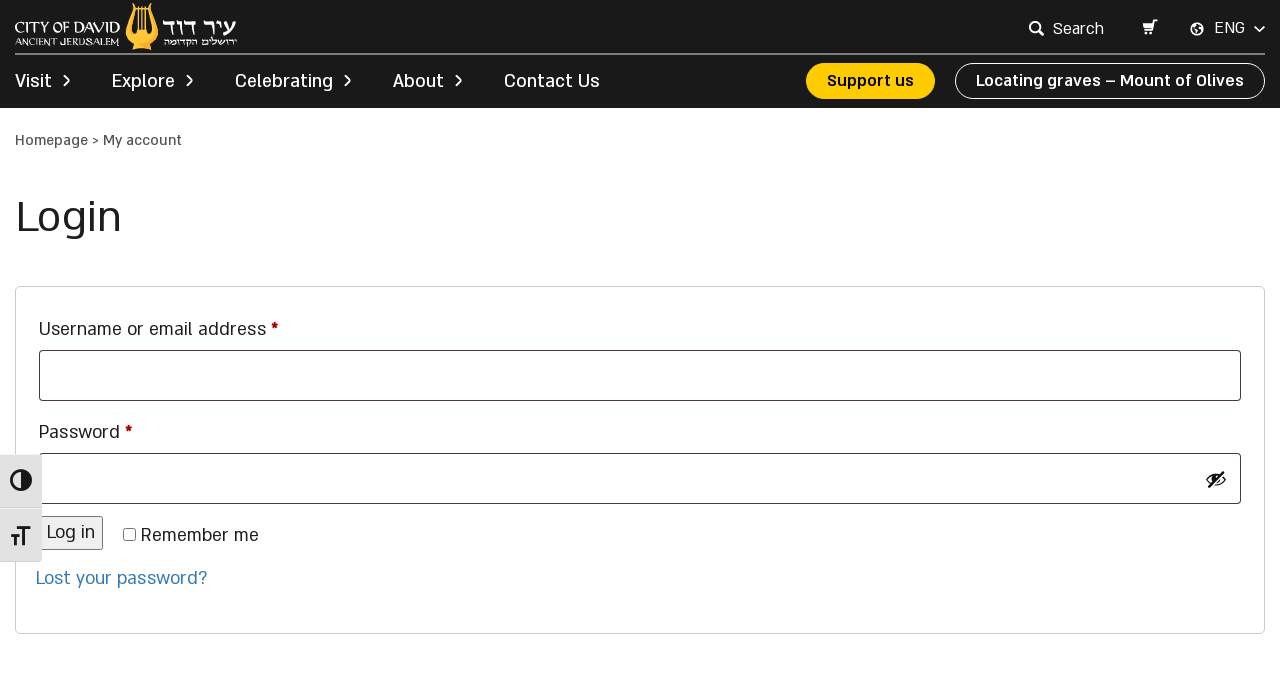

--- FILE ---
content_type: text/html; charset=UTF-8
request_url: https://cityofdavid.org.il/en/my-account/
body_size: 26209
content:
<!DOCTYPE html>
<html lang="en-US">
<head>
  <meta charset="UTF-8">
  <meta http-equiv="X-UA-Compatible" content="IE=edge">
  <title>My account - City of David</title>
  <script type="application/ld+json">
  {
    "@context": "https://schema.org",
    "@type": "Organization",
    "url": "https://cityofdavid.org.il/en/",
    "logo": "https://cityofdavid.org.il/wp-content/uploads/2022/07/5411bd4a-b587-45dc-b09e-6a62340e2318.svg"
  }
  </script>
  <meta name="viewport" content="width=device-width, initial-scale=1">
  <meta name="format-detection" content="telephone=no">
  <meta name="google-site-verification" content="XfleER4lMhwSVKhHqZ1LqLiF_yZmv7MUVDY65TeacxY" />
  
  <!-- Start cookieyes banner --> 
  <!-- <script id="cookieyes" type="text/javascript" src="https://cdn-cookieyes.com/client_data/86b984105a9ab6fde629cc6f/script.js"></script> -->
  <!-- End cookieyes banner -->

  <!-- Google Tag Manager -->
  <script>
    window.dataLayerPYS = window.dataLayerPYS || [];
    function gtag() { dataLayerPYS.push(arguments); }
    gtag('consent', 'default', {
        'ad_storage': 'denied',
        'analytics_storage': 'denied',
        'ad_user_data': 'denied',
        'ad_personalization': 'denied',
        'wait_for_update': 500
    });
  </script>
  <script>(function(w,d,s,l,i){w[l]=w[l]||[];w[l].push({'gtm.start':
  new Date().getTime(),event:'gtm.js'});var f=d.getElementsByTagName(s)[0],
  j=d.createElement(s),dl=l!='dataLayer'?'&l='+l:'';j.async=true;j.src=
  'https://www.googletagmanager.com/gtm.js?id='+i+dl;f.parentNode.insertBefore(j,f);
  })(window,document,'script','dataLayer','GTM-TSHVMF');</script>
  <!-- End Google Tag Manager -->

  <!-- analytics code defined by Simple Booking -->
  <script async src="https://www.googletagmanager.com/gtag/js?id=G-2JSTWGKXV4&l=dataLayerPYS"></script>
  <script>
    window.dataLayerPYS = window.dataLayerPYS || [];
    function gtag(){dataLayerPYS.push(arguments);}
    gtag('js', new Date());
    gtag('set', {
      'linker': {
        'accept_incoming': true,
        'domains': ['www.simplebooking.it']
      },
      'anonymize_ip': true,
      'transport_type': 'beacon'
    });
    gtag('config', 'G-2JSTWGKXV4');
  </script>
  <!-- End analytics code defined by Simple Booking -->
  
  <meta name='robots' content='noindex, follow' />
<link rel="alternate" hreflang="en" href="https://cityofdavid.org.il/en/my-account/" />
<link rel="alternate" hreflang="he" href="https://cityofdavid.org.il/my-account/" />
<link rel="alternate" hreflang="x-default" href="https://cityofdavid.org.il/my-account/" />

<!-- Google Tag Manager by PYS -->
    <script data-cfasync="false" data-pagespeed-no-defer>
	    window.dataLayerPYS = window.dataLayerPYS || [];
	</script>
<!-- End Google Tag Manager by PYS -->
	<!-- This site is optimized with the Yoast SEO plugin v25.1 - https://yoast.com/wordpress/plugins/seo/ -->
	<link rel="canonical" href="https://cityofdavid.org.il/en/my-account/" />
	<meta property="og:locale" content="en_US" />
	<meta property="og:type" content="article" />
	<meta property="og:title" content="My account - City of David" />
	<meta property="og:url" content="https://cityofdavid.org.il/en/my-account/" />
	<meta property="og:site_name" content="City of David" />
	<meta property="article:publisher" content="https://www.facebook.com/cityofdavid.he/" />
	<meta name="twitter:card" content="summary_large_image" />
	<meta name="twitter:label1" content="Est. reading time" />
	<meta name="twitter:data1" content="1 minute" />
	<script type="application/ld+json" class="yoast-schema-graph">{"@context":"https://schema.org","@graph":[{"@type":"WebPage","@id":"https://cityofdavid.org.il/en/my-account/","url":"https://cityofdavid.org.il/en/my-account/","name":"My account - City of David","isPartOf":{"@id":"https://cityofdavid.org.il/en/#website"},"datePublished":"2022-09-04T09:20:26+00:00","breadcrumb":{"@id":"https://cityofdavid.org.il/en/my-account/#breadcrumb"},"inLanguage":"en-US","potentialAction":[{"@type":"ReadAction","target":["https://cityofdavid.org.il/en/my-account/"]}]},{"@type":"BreadcrumbList","@id":"https://cityofdavid.org.il/en/my-account/#breadcrumb","itemListElement":[{"@type":"ListItem","position":1,"name":"Homepage","item":"https://cityofdavid.org.il/en/"},{"@type":"ListItem","position":2,"name":"My account"}]},{"@type":"WebSite","@id":"https://cityofdavid.org.il/en/#website","url":"https://cityofdavid.org.il/en/","name":"עיר דוד","description":"","potentialAction":[{"@type":"SearchAction","target":{"@type":"EntryPoint","urlTemplate":"https://cityofdavid.org.il/en/?s={search_term_string}"},"query-input":{"@type":"PropertyValueSpecification","valueRequired":true,"valueName":"search_term_string"}}],"inLanguage":"en-US"}]}</script>
	<!-- / Yoast SEO plugin. -->


<link rel='dns-prefetch' href='//static.addtoany.com' />
<link href='https://fonts.gstatic.com' crossorigin rel='preconnect' />
<link rel="alternate" type="application/rss+xml" title="City of David &raquo; Feed" href="https://cityofdavid.org.il/en/feed/" />
<link rel="alternate" type="application/rss+xml" title="City of David &raquo; Comments Feed" href="https://cityofdavid.org.il/en/comments/feed/" />
<link rel="alternate" title="oEmbed (JSON)" type="application/json+oembed" href="https://cityofdavid.org.il/en/wp-json/oembed/1.0/embed?url=https%3A%2F%2Fcityofdavid.org.il%2Fen%2Fmy-account%2F" />
<link rel="alternate" title="oEmbed (XML)" type="text/xml+oembed" href="https://cityofdavid.org.il/en/wp-json/oembed/1.0/embed?url=https%3A%2F%2Fcityofdavid.org.il%2Fen%2Fmy-account%2F&#038;format=xml" />
<style id='wp-img-auto-sizes-contain-inline-css' type='text/css'>
img:is([sizes=auto i],[sizes^="auto," i]){contain-intrinsic-size:3000px 1500px}
/*# sourceURL=wp-img-auto-sizes-contain-inline-css */
</style>
<style id='wp-emoji-styles-inline-css' type='text/css'>

	img.wp-smiley, img.emoji {
		display: inline !important;
		border: none !important;
		box-shadow: none !important;
		height: 1em !important;
		width: 1em !important;
		margin: 0 0.07em !important;
		vertical-align: -0.1em !important;
		background: none !important;
		padding: 0 !important;
	}
/*# sourceURL=wp-emoji-styles-inline-css */
</style>
<link rel='stylesheet' id='wp-block-library-css' href='https://cityofdavid.org.il/wp-includes/css/dist/block-library/style.min.css' type='text/css' media='all' />
<link rel='stylesheet' id='wc-blocks-style-css' href='https://cityofdavid.org.il/wp-content/plugins/woocommerce/assets/client/blocks/wc-blocks.css?ver=wc-9.8.5' type='text/css' media='all' />
<style id='global-styles-inline-css' type='text/css'>
:root{--wp--preset--aspect-ratio--square: 1;--wp--preset--aspect-ratio--4-3: 4/3;--wp--preset--aspect-ratio--3-4: 3/4;--wp--preset--aspect-ratio--3-2: 3/2;--wp--preset--aspect-ratio--2-3: 2/3;--wp--preset--aspect-ratio--16-9: 16/9;--wp--preset--aspect-ratio--9-16: 9/16;--wp--preset--color--black: #000000;--wp--preset--color--cyan-bluish-gray: #abb8c3;--wp--preset--color--white: #ffffff;--wp--preset--color--pale-pink: #f78da7;--wp--preset--color--vivid-red: #cf2e2e;--wp--preset--color--luminous-vivid-orange: #ff6900;--wp--preset--color--luminous-vivid-amber: #fcb900;--wp--preset--color--light-green-cyan: #7bdcb5;--wp--preset--color--vivid-green-cyan: #00d084;--wp--preset--color--pale-cyan-blue: #8ed1fc;--wp--preset--color--vivid-cyan-blue: #0693e3;--wp--preset--color--vivid-purple: #9b51e0;--wp--preset--gradient--vivid-cyan-blue-to-vivid-purple: linear-gradient(135deg,rgb(6,147,227) 0%,rgb(155,81,224) 100%);--wp--preset--gradient--light-green-cyan-to-vivid-green-cyan: linear-gradient(135deg,rgb(122,220,180) 0%,rgb(0,208,130) 100%);--wp--preset--gradient--luminous-vivid-amber-to-luminous-vivid-orange: linear-gradient(135deg,rgb(252,185,0) 0%,rgb(255,105,0) 100%);--wp--preset--gradient--luminous-vivid-orange-to-vivid-red: linear-gradient(135deg,rgb(255,105,0) 0%,rgb(207,46,46) 100%);--wp--preset--gradient--very-light-gray-to-cyan-bluish-gray: linear-gradient(135deg,rgb(238,238,238) 0%,rgb(169,184,195) 100%);--wp--preset--gradient--cool-to-warm-spectrum: linear-gradient(135deg,rgb(74,234,220) 0%,rgb(151,120,209) 20%,rgb(207,42,186) 40%,rgb(238,44,130) 60%,rgb(251,105,98) 80%,rgb(254,248,76) 100%);--wp--preset--gradient--blush-light-purple: linear-gradient(135deg,rgb(255,206,236) 0%,rgb(152,150,240) 100%);--wp--preset--gradient--blush-bordeaux: linear-gradient(135deg,rgb(254,205,165) 0%,rgb(254,45,45) 50%,rgb(107,0,62) 100%);--wp--preset--gradient--luminous-dusk: linear-gradient(135deg,rgb(255,203,112) 0%,rgb(199,81,192) 50%,rgb(65,88,208) 100%);--wp--preset--gradient--pale-ocean: linear-gradient(135deg,rgb(255,245,203) 0%,rgb(182,227,212) 50%,rgb(51,167,181) 100%);--wp--preset--gradient--electric-grass: linear-gradient(135deg,rgb(202,248,128) 0%,rgb(113,206,126) 100%);--wp--preset--gradient--midnight: linear-gradient(135deg,rgb(2,3,129) 0%,rgb(40,116,252) 100%);--wp--preset--font-size--small: 13px;--wp--preset--font-size--medium: 20px;--wp--preset--font-size--large: 36px;--wp--preset--font-size--x-large: 42px;--wp--preset--spacing--20: 0.44rem;--wp--preset--spacing--30: 0.67rem;--wp--preset--spacing--40: 1rem;--wp--preset--spacing--50: 1.5rem;--wp--preset--spacing--60: 2.25rem;--wp--preset--spacing--70: 3.38rem;--wp--preset--spacing--80: 5.06rem;--wp--preset--shadow--natural: 6px 6px 9px rgba(0, 0, 0, 0.2);--wp--preset--shadow--deep: 12px 12px 50px rgba(0, 0, 0, 0.4);--wp--preset--shadow--sharp: 6px 6px 0px rgba(0, 0, 0, 0.2);--wp--preset--shadow--outlined: 6px 6px 0px -3px rgb(255, 255, 255), 6px 6px rgb(0, 0, 0);--wp--preset--shadow--crisp: 6px 6px 0px rgb(0, 0, 0);}:where(.is-layout-flex){gap: 0.5em;}:where(.is-layout-grid){gap: 0.5em;}body .is-layout-flex{display: flex;}.is-layout-flex{flex-wrap: wrap;align-items: center;}.is-layout-flex > :is(*, div){margin: 0;}body .is-layout-grid{display: grid;}.is-layout-grid > :is(*, div){margin: 0;}:where(.wp-block-columns.is-layout-flex){gap: 2em;}:where(.wp-block-columns.is-layout-grid){gap: 2em;}:where(.wp-block-post-template.is-layout-flex){gap: 1.25em;}:where(.wp-block-post-template.is-layout-grid){gap: 1.25em;}.has-black-color{color: var(--wp--preset--color--black) !important;}.has-cyan-bluish-gray-color{color: var(--wp--preset--color--cyan-bluish-gray) !important;}.has-white-color{color: var(--wp--preset--color--white) !important;}.has-pale-pink-color{color: var(--wp--preset--color--pale-pink) !important;}.has-vivid-red-color{color: var(--wp--preset--color--vivid-red) !important;}.has-luminous-vivid-orange-color{color: var(--wp--preset--color--luminous-vivid-orange) !important;}.has-luminous-vivid-amber-color{color: var(--wp--preset--color--luminous-vivid-amber) !important;}.has-light-green-cyan-color{color: var(--wp--preset--color--light-green-cyan) !important;}.has-vivid-green-cyan-color{color: var(--wp--preset--color--vivid-green-cyan) !important;}.has-pale-cyan-blue-color{color: var(--wp--preset--color--pale-cyan-blue) !important;}.has-vivid-cyan-blue-color{color: var(--wp--preset--color--vivid-cyan-blue) !important;}.has-vivid-purple-color{color: var(--wp--preset--color--vivid-purple) !important;}.has-black-background-color{background-color: var(--wp--preset--color--black) !important;}.has-cyan-bluish-gray-background-color{background-color: var(--wp--preset--color--cyan-bluish-gray) !important;}.has-white-background-color{background-color: var(--wp--preset--color--white) !important;}.has-pale-pink-background-color{background-color: var(--wp--preset--color--pale-pink) !important;}.has-vivid-red-background-color{background-color: var(--wp--preset--color--vivid-red) !important;}.has-luminous-vivid-orange-background-color{background-color: var(--wp--preset--color--luminous-vivid-orange) !important;}.has-luminous-vivid-amber-background-color{background-color: var(--wp--preset--color--luminous-vivid-amber) !important;}.has-light-green-cyan-background-color{background-color: var(--wp--preset--color--light-green-cyan) !important;}.has-vivid-green-cyan-background-color{background-color: var(--wp--preset--color--vivid-green-cyan) !important;}.has-pale-cyan-blue-background-color{background-color: var(--wp--preset--color--pale-cyan-blue) !important;}.has-vivid-cyan-blue-background-color{background-color: var(--wp--preset--color--vivid-cyan-blue) !important;}.has-vivid-purple-background-color{background-color: var(--wp--preset--color--vivid-purple) !important;}.has-black-border-color{border-color: var(--wp--preset--color--black) !important;}.has-cyan-bluish-gray-border-color{border-color: var(--wp--preset--color--cyan-bluish-gray) !important;}.has-white-border-color{border-color: var(--wp--preset--color--white) !important;}.has-pale-pink-border-color{border-color: var(--wp--preset--color--pale-pink) !important;}.has-vivid-red-border-color{border-color: var(--wp--preset--color--vivid-red) !important;}.has-luminous-vivid-orange-border-color{border-color: var(--wp--preset--color--luminous-vivid-orange) !important;}.has-luminous-vivid-amber-border-color{border-color: var(--wp--preset--color--luminous-vivid-amber) !important;}.has-light-green-cyan-border-color{border-color: var(--wp--preset--color--light-green-cyan) !important;}.has-vivid-green-cyan-border-color{border-color: var(--wp--preset--color--vivid-green-cyan) !important;}.has-pale-cyan-blue-border-color{border-color: var(--wp--preset--color--pale-cyan-blue) !important;}.has-vivid-cyan-blue-border-color{border-color: var(--wp--preset--color--vivid-cyan-blue) !important;}.has-vivid-purple-border-color{border-color: var(--wp--preset--color--vivid-purple) !important;}.has-vivid-cyan-blue-to-vivid-purple-gradient-background{background: var(--wp--preset--gradient--vivid-cyan-blue-to-vivid-purple) !important;}.has-light-green-cyan-to-vivid-green-cyan-gradient-background{background: var(--wp--preset--gradient--light-green-cyan-to-vivid-green-cyan) !important;}.has-luminous-vivid-amber-to-luminous-vivid-orange-gradient-background{background: var(--wp--preset--gradient--luminous-vivid-amber-to-luminous-vivid-orange) !important;}.has-luminous-vivid-orange-to-vivid-red-gradient-background{background: var(--wp--preset--gradient--luminous-vivid-orange-to-vivid-red) !important;}.has-very-light-gray-to-cyan-bluish-gray-gradient-background{background: var(--wp--preset--gradient--very-light-gray-to-cyan-bluish-gray) !important;}.has-cool-to-warm-spectrum-gradient-background{background: var(--wp--preset--gradient--cool-to-warm-spectrum) !important;}.has-blush-light-purple-gradient-background{background: var(--wp--preset--gradient--blush-light-purple) !important;}.has-blush-bordeaux-gradient-background{background: var(--wp--preset--gradient--blush-bordeaux) !important;}.has-luminous-dusk-gradient-background{background: var(--wp--preset--gradient--luminous-dusk) !important;}.has-pale-ocean-gradient-background{background: var(--wp--preset--gradient--pale-ocean) !important;}.has-electric-grass-gradient-background{background: var(--wp--preset--gradient--electric-grass) !important;}.has-midnight-gradient-background{background: var(--wp--preset--gradient--midnight) !important;}.has-small-font-size{font-size: var(--wp--preset--font-size--small) !important;}.has-medium-font-size{font-size: var(--wp--preset--font-size--medium) !important;}.has-large-font-size{font-size: var(--wp--preset--font-size--large) !important;}.has-x-large-font-size{font-size: var(--wp--preset--font-size--x-large) !important;}
/*# sourceURL=global-styles-inline-css */
</style>

<style id='classic-theme-styles-inline-css' type='text/css'>
/*! This file is auto-generated */
.wp-block-button__link{color:#fff;background-color:#32373c;border-radius:9999px;box-shadow:none;text-decoration:none;padding:calc(.667em + 2px) calc(1.333em + 2px);font-size:1.125em}.wp-block-file__button{background:#32373c;color:#fff;text-decoration:none}
/*# sourceURL=/wp-includes/css/classic-themes.min.css */
</style>
<link rel='stylesheet' id='mfcf7_zl_button_style-css' href='https://cityofdavid.org.il/wp-content/plugins/multiline-files-for-contact-form-7/css/style.css?12' type='text/css' media='all' />
<link rel='stylesheet' id='sb-widget-pickmeup-css' href='https://cityofdavid.org.il/wp-content/plugins/sb-widget-cityofdavid/public/css/pickmeup.min.css?ver=1.0.45' type='text/css' media='all' />
<link rel='stylesheet' id='sb-widget-style-css' href='https://cityofdavid.org.il/wp-content/plugins/sb-widget-cityofdavid/public/css/style.css?ver=1.0.45' type='text/css' media='all' />
<link rel='stylesheet' id='select2-css' href='https://cityofdavid.org.il/wp-content/plugins/woocommerce/assets/css/select2.css?ver=9.8.5' type='text/css' media='all' />
<link rel='stylesheet' id='woocommerce-layout-css' href='https://cityofdavid.org.il/wp-content/plugins/woocommerce/assets/css/woocommerce-layout.css?ver=9.8.5' type='text/css' media='all' />
<link rel='stylesheet' id='woocommerce-smallscreen-css' href='https://cityofdavid.org.il/wp-content/plugins/woocommerce/assets/css/woocommerce-smallscreen.css?ver=9.8.5' type='text/css' media='only screen and (max-width: 768px)' />
<link rel='stylesheet' id='woocommerce-general-css' href='https://cityofdavid.org.il/wp-content/plugins/woocommerce/assets/css/woocommerce.css?ver=9.8.5' type='text/css' media='all' />
<style id='woocommerce-inline-inline-css' type='text/css'>
.woocommerce form .form-row .required { visibility: visible; }
/*# sourceURL=woocommerce-inline-inline-css */
</style>
<link rel='stylesheet' id='ui-font-css' href='https://cityofdavid.org.il/wp-content/plugins/wp-accessibility/toolbar/fonts/css/a11y-toolbar.css?ver=2.1.17' type='text/css' media='all' />
<link rel='stylesheet' id='ui-a11y-css' href='https://cityofdavid.org.il/wp-content/plugins/wp-accessibility/toolbar/css/a11y.css?ver=2.1.17' type='text/css' media='all' />
<link rel='stylesheet' id='ui-fontsize.css-css' href='https://cityofdavid.org.il/wp-content/plugins/wp-accessibility/toolbar/css/a11y-fontsize.css?ver=2.1.17' type='text/css' media='all' />
<style id='ui-fontsize.css-inline-css' type='text/css'>
html { --wpa-font-size: clamp( 24px, 1.5rem, 36px ); --wpa-h1-size : clamp( 48px, 3rem, 72px ); --wpa-h2-size : clamp( 40px, 2.5rem, 60px ); --wpa-h3-size : clamp( 32px, 2rem, 48px ); --wpa-h4-size : clamp( 28px, 1.75rem, 42px ); --wpa-sub-list-size: 1.1em; --wpa-sub-sub-list-size: 1em; } 
/*# sourceURL=ui-fontsize.css-inline-css */
</style>
<link rel='stylesheet' id='wpa-style-css' href='https://cityofdavid.org.il/wp-content/plugins/wp-accessibility/css/wpa-style.css?ver=2.1.17' type='text/css' media='all' />
<style id='wpa-style-inline-css' type='text/css'>
:root { --admin-bar-top : 7px; }
/*# sourceURL=wpa-style-inline-css */
</style>
<link rel='stylesheet' id='contact-form-7-css' href='https://cityofdavid.org.il/wp-content/plugins/contact-form-7/includes/css/styles.css?ver=6.0.6' type='text/css' media='all' />
<link rel='stylesheet' id='wpcf7-redirect-script-frontend-css' href='https://cityofdavid.org.il/wp-content/plugins/wpcf7-redirect/build/assets/frontend-script.css?ver=a0c286e30e803dfa8dc4' type='text/css' media='all' />
<link rel='stylesheet' id='wpml-legacy-dropdown-click-0-css' href='https://cityofdavid.org.il/wp-content/plugins/sitepress-multilingual-cms/templates/language-switchers/legacy-dropdown-click/style.min.css?ver=1' type='text/css' media='all' />
<link rel='stylesheet' id='brands-styles-css' href='https://cityofdavid.org.il/wp-content/plugins/woocommerce/assets/css/brands.css?ver=9.8.5' type='text/css' media='all' />
<link rel='stylesheet' id='style-css' href='https://cityofdavid.org.il/wp-content/themes/cod/style.css?ver=1.338' type='text/css' media='all' />
<link rel='stylesheet' id='bootstrap_css-css' href='https://cityofdavid.org.il/wp-content/themes/cod/assets/css/bootstrap.min.css?ver=1.338' type='text/css' media='all' />
<link rel='stylesheet' id='bootstrap_datepicker-css' href='https://cityofdavid.org.il/wp-content/themes/cod/assets/css/bootstrap-datepicker3.min.css?ver=1.338' type='text/css' media='all' />
<link rel='stylesheet' id='daterangepicker-css' href='https://cityofdavid.org.il/wp-content/themes/cod/assets/css/daterangepicker.css?ver=1.338' type='text/css' media='all' />
<link rel='stylesheet' id='fancybox3-css' href='https://cityofdavid.org.il/wp-content/themes/cod/assets/css/jquery.fancybox.min.css?ver=1.338' type='text/css' media='all' />
<link rel='stylesheet' id='slick-css' href='https://cityofdavid.org.il/wp-content/themes/cod/assets/slick/slick.css?ver=1.338' type='text/css' media='all' />
<link rel='stylesheet' id='main-css' href='https://cityofdavid.org.il/wp-content/themes/cod/assets/css/main.css?ver=1.338' type='text/css' media='all' />
<link rel='stylesheet' id='main-2-css' href='https://cityofdavid.org.il/wp-content/themes/cod/assets/css/main-2.css?ver=1769339514' type='text/css' media='all' />
<link rel='stylesheet' id='megalim-css' href='https://cityofdavid.org.il/wp-content/themes/cod/assets/css/megalim.css?ver=1.01' type='text/css' media='all' />
<link rel='stylesheet' id='accessibility-css' href='https://cityofdavid.org.il/wp-content/themes/cod/assets/css/accessibility.css?ver=1769339514' type='text/css' media='all' />
<link rel='stylesheet' id='addtoany-css' href='https://cityofdavid.org.il/wp-content/plugins/add-to-any/addtoany.min.css?ver=1.16' type='text/css' media='all' />
<script type="text/javascript" id="wpml-cookie-js-extra">
/* <![CDATA[ */
var wpml_cookies = {"wp-wpml_current_language":{"value":"en","expires":1,"path":"/"}};
var wpml_cookies = {"wp-wpml_current_language":{"value":"en","expires":1,"path":"/"}};
//# sourceURL=wpml-cookie-js-extra
/* ]]> */
</script>
<script type="text/javascript" src="https://cityofdavid.org.il/wp-content/plugins/sitepress-multilingual-cms/res/js/cookies/language-cookie.js?ver=474000" id="wpml-cookie-js" defer="defer" data-wp-strategy="defer"></script>
<script type="text/javascript" id="addtoany-core-js-before">
/* <![CDATA[ */
window.a2a_config=window.a2a_config||{};a2a_config.callbacks=[];a2a_config.overlays=[];a2a_config.templates={};

//# sourceURL=addtoany-core-js-before
/* ]]> */
</script>
<script type="text/javascript" defer src="https://static.addtoany.com/menu/page.js" id="addtoany-core-js"></script>
<script type="text/javascript" id="jquery-core-js-extra">
/* <![CDATA[ */
var pysFacebookRest = {"restApiUrl":"https://cityofdavid.org.il/en/wp-json/pys-facebook/v1/event","debug":"1"};
//# sourceURL=jquery-core-js-extra
/* ]]> */
</script>
<script type="text/javascript" src="https://cityofdavid.org.il/wp-includes/js/jquery/jquery.min.js?ver=3.7.1" id="jquery-core-js"></script>
<script type="text/javascript" src="https://cityofdavid.org.il/wp-includes/js/jquery/jquery-migrate.min.js?ver=3.4.1" id="jquery-migrate-js"></script>
<script type="text/javascript" defer src="https://cityofdavid.org.il/wp-content/plugins/add-to-any/addtoany.min.js?ver=1.1" id="addtoany-jquery-js"></script>
<script type="text/javascript" src="https://cityofdavid.org.il/wp-content/plugins/multiline-files-for-contact-form-7/js/zl-multine-files.js" id="mfcf7_zl_multiline_files_script-js"></script>
<script type="text/javascript" src="https://cityofdavid.org.il/wp-content/plugins/sb-widget-cityofdavid/public/js/pickmeup.js?ver=1.0.45" id="sb-widget-pickmeup-js"></script>
<script type="text/javascript" id="sb-widget-script-js-extra">
/* <![CDATA[ */
var sb_holidays_dates = {"dates":{"2025-02-13":{"name_he":"\u05d8\"\u05d5 \u05d1\u05e9\u05d1\u05d8","name_en":"Tu Bishvat","end":1739397601,"start":1739397600,"time":1739397600,"date":"2025-02-13","month":"2","year":"2025","day":"13"},"2025-03-13":{"name_he":"\u05ea\u05e2\u05e0\u05d9\u05ea \u05d0\u05e1\u05ea\u05e8","name_en":"Ta'anit Ester","end":1741816801,"start":1741816800,"time":1741816800,"date":"2025-03-13","month":"3","year":"2025","day":"13"},"2025-03-14":{"name_he":"\u05e4\u05d5\u05e8\u05d9\u05dd","name_en":"Purim","end":1741903201,"start":1741903200,"time":1741903200,"date":"2025-03-14","month":"3","year":"2025","day":"14"},"2025-03-15":{"name_he":"\u05e9\u05d5\u05e9\u05df \u05e4\u05d5\u05e8\u05d9\u05dd","name_en":"Shushan Purim","end":1741989601,"start":1741989600,"time":1741989600,"date":"2025-03-15","month":"3","year":"2025","day":"15"},"2025-03-16":{"name_he":"\u05e9\u05d5\u05e9\u05df \u05e4\u05d5\u05e8\u05d9\u05dd (\u05de\u05e9\u05d5\u05dc\u05e9)","name_en":"Purim Meshulash","end":1742076001,"start":1742076000,"time":1742076000,"date":"2025-03-16","month":"3","year":"2025","day":"16"},"2025-04-12":{"name_he":"\u05e2\u05e8\u05d1 \u05e4\u05e1\u05d7","name_en":"Passover Eve","end":1744405201,"start":1744405200,"time":1744405200,"date":"2025-04-12","month":"4","year":"2025","day":"12"},"2025-04-13":{"name_he":"\u05e4\u05e1\u05d7","name_en":"Passover","end":1744491601,"start":1744491600,"time":1744491600,"date":"2025-04-13","month":"4","year":"2025","day":"13"},"2025-04-14":{"name_he":"\u05d7\u05d5\u05dc \u05d4\u05de\u05d5\u05e2\u05d3 \u05e4\u05e1\u05d7","name_en":"Hol Hamoed Passover","end":1744837201,"start":1744578000,"time":1744578000,"date":"2025-04-14","month":"4","year":"2025","day":"14"},"2025-04-15":{"name_he":"\u05d7\u05d5\u05dc \u05d4\u05de\u05d5\u05e2\u05d3 \u05e4\u05e1\u05d7","name_en":"Hol Hamoed Passover","end":1744837201,"start":1744578000,"time":1744664400,"date":"2025-04-15","month":"4","year":"2025","day":"15"},"2025-04-16":{"name_he":"\u05d7\u05d5\u05dc \u05d4\u05de\u05d5\u05e2\u05d3 \u05e4\u05e1\u05d7","name_en":"Hol Hamoed Passover","end":1744837201,"start":1744578000,"time":1744750800,"date":"2025-04-16","month":"4","year":"2025","day":"16"},"2025-04-17":{"name_he":"\u05d7\u05d5\u05dc \u05d4\u05de\u05d5\u05e2\u05d3 \u05e4\u05e1\u05d7","name_en":"Hol Hamoed Passover","end":1744837201,"start":1744578000,"time":1744837200,"date":"2025-04-17","month":"4","year":"2025","day":"17"},"2025-04-18":{"name_he":"\u05e2\u05e8\u05d1 \u05d7\u05d2 \u05e9\u05e0\u05d9 \u05e9\u05dc \u05e4\u05e1\u05d7","name_en":"Passover 2nd holiday eve","end":1744923601,"start":1744923600,"time":1744923600,"date":"2025-04-18","month":"4","year":"2025","day":"18"},"2024-04-19":{"name_he":"\u05d7\u05d2 \u05e9\u05e0\u05d9 \u05e9\u05dc \u05e4\u05e1\u05d7","name_en":"Passover 2nd holiday","end":1713474001,"start":1713474000,"time":1713474000,"date":"2024-04-19","month":"4","year":"2024","day":"19"},"2025-04-24":{"name_he":"\u05d9\u05d5\u05dd \u05d4\u05e9\u05d5\u05d0\u05d4 \u05d5\u05d4\u05d2\u05d1\u05d5\u05e8\u05d4","name_en":"Holocaust Remembrance Day","end":1745442001,"start":1745442000,"time":1745442000,"date":"2025-04-24","month":"4","year":"2025","day":"24"},"2025-04-30":{"name_he":"\u05e2\u05e8\u05d1 \u05d9\u05d5\u05dd \u05d4\u05d6\u05d9\u05db\u05e8\u05d5\u05df","name_en":"Erev Yom Hazikaron","end":1745960401,"start":1745960400,"time":1745960400,"date":"2025-04-30","month":"4","year":"2025","day":"30"},"2025-05-01":{"name_he":"\u05d9\u05d5\u05dd \u05d4\u05d6\u05d9\u05db\u05e8\u05d5\u05df","name_en":"Yom Hazikaron","end":1746046801,"start":1746046800,"time":1746046800,"date":"2025-05-01","month":"5","year":"2025","day":"1"},"2025-05-02":{"name_he":"\u05d9\u05d5\u05dd \u05d4\u05e2\u05e6\u05de\u05d0\u05d5\u05ea","name_en":"Yom HaAtzma\u2019ut","end":1746133201,"start":1746133200,"time":1746133200,"date":"2025-05-02","month":"5","year":"2025","day":"2"},"2025-05-15":{"name_he":"\u05dc\"\u05d2-\u05d1\u05e2\u05d5\u05de\u05e8","name_en":"Lag BaOmer","end":1747342801,"start":1747256400,"time":1747256400,"date":"2025-05-15","month":"5","year":"2025","day":"15"},"2025-05-16":{"name_he":"\u05dc\"\u05d2-\u05d1\u05e2\u05d5\u05de\u05e8","name_en":"Lag BaOmer","end":1747342801,"start":1747256400,"time":1747342800,"date":"2025-05-16","month":"5","year":"2025","day":"16"},"2025-05-26":{"name_he":"\u05d9\u05d5\u05dd \u05d9\u05e8\u05d5\u05e9\u05dc\u05d9\u05dd","name_en":"Jerusalem Day","end":1748206801,"start":1748206800,"time":1748206800,"date":"2025-05-26","month":"5","year":"2025","day":"26"},"2025-06-01":{"name_he":"\u05e2\u05e8\u05d1 \u05e9\u05d1\u05d5\u05e2\u05d5\u05ea","name_en":"Shavuot eve","end":1748725201,"start":1748725200,"time":1748725200,"date":"2025-06-01","month":"6","year":"2025","day":"1"},"2025-06-02":{"name_he":"\u05e9\u05d1\u05d5\u05e2\u05d5\u05ea","name_en":"Shavuot","end":1748811601,"start":1748811600,"time":1748811600,"date":"2025-06-02","month":"6","year":"2025","day":"2"},"2025-08-02":{"name_he":"\u05e2\u05e8\u05d1 \u05ea\u05e9\u05e2\u05d4 \u05d1\u05d0\u05d1","name_en":"Erev Tish'a B'Av","end":1754082001,"start":1754082000,"time":1754082000,"date":"2025-08-02","month":"8","year":"2025","day":"2"},"2025-08-03":{"name_he":"\u05ea\u05e9\u05e2\u05d4 \u05d1\u05d0\u05d1","name_en":"Tish'a B'Av","end":1754168401,"start":1754168400,"time":1754168400,"date":"2025-08-03","month":"8","year":"2025","day":"3"},"2025-09-22":{"name_he":"\u05e2\u05e8\u05d1 \u05e8\u05d0\u05e9 \u05d4\u05e9\u05e0\u05d4","name_en":"Erev Rosh HaShana","end":1758488401,"start":1758488400,"time":1758488400,"date":"2025-09-22","month":"9","year":"2025","day":"22"},"2025-09-23":{"name_he":"\u05e8\u05d0\u05e9 \u05d4\u05e9\u05e0\u05d4","name_en":"Rosh HaShana","end":1758661201,"start":1758574800,"time":1758574800,"date":"2025-09-23","month":"9","year":"2025","day":"23"},"2025-09-24":{"name_he":"\u05e8\u05d0\u05e9 \u05d4\u05e9\u05e0\u05d4","name_en":"Rosh HaShana","end":1758661201,"start":1758574800,"time":1758661200,"date":"2025-09-24","month":"9","year":"2025","day":"24"},"2025-10-01":{"name_he":"\u05e2\u05e8\u05d1 \u05d9\u05d5\u05dd \u05db\u05d9\u05e4\u05d5\u05e8","name_en":"Yom Kippur","end":1759266001,"start":1759266000,"time":1759266000,"date":"2025-10-01","month":"10","year":"2025","day":"1"},"2025-10-02":{"name_he":"\u05d9\u05d5\u05dd \u05db\u05d9\u05e4\u05d5\u05e8","name_en":"Yom Kippur","end":1759352401,"start":1759352400,"time":1759352400,"date":"2025-10-02","month":"10","year":"2025","day":"2"},"2025-10-06":{"name_he":"\u05e2\u05e8\u05d1 \u05e1\u05d5\u05db\u05d5\u05ea","name_en":"Sukkot eve","end":1759698001,"start":1759698000,"time":1759698000,"date":"2025-10-06","month":"10","year":"2025","day":"6"},"2025-10-07":{"name_he":"\u05e1\u05d5\u05db\u05d5\u05ea","name_en":"Sukkot","end":1759784401,"start":1759784400,"time":1759784400,"date":"2025-10-07","month":"10","year":"2025","day":"7"},"2025-10-08":{"name_he":"\u05d7\u05d5\u05dc \u05d4\u05de\u05d5\u05e2\u05d3 \u05e1\u05d5\u05db\u05d5\u05ea","name_en":"Hol Hamoed Sukkot","end":1760216401,"start":1759870800,"time":1759870800,"date":"2025-10-08","month":"10","year":"2025","day":"8"},"2025-10-09":{"name_he":"\u05d7\u05d5\u05dc \u05d4\u05de\u05d5\u05e2\u05d3 \u05e1\u05d5\u05db\u05d5\u05ea","name_en":"Hol Hamoed Sukkot","end":1760216401,"start":1759870800,"time":1759957200,"date":"2025-10-09","month":"10","year":"2025","day":"9"},"2025-10-10":{"name_he":"\u05d7\u05d5\u05dc \u05d4\u05de\u05d5\u05e2\u05d3 \u05e1\u05d5\u05db\u05d5\u05ea","name_en":"Hol Hamoed Sukkot","end":1760216401,"start":1759870800,"time":1760043600,"date":"2025-10-10","month":"10","year":"2025","day":"10"},"2025-10-11":{"name_he":"\u05d7\u05d5\u05dc \u05d4\u05de\u05d5\u05e2\u05d3 \u05e1\u05d5\u05db\u05d5\u05ea","name_en":"Hol Hamoed Sukkot","end":1760216401,"start":1759870800,"time":1760130000,"date":"2025-10-11","month":"10","year":"2025","day":"11"},"2025-10-12":{"name_he":"\u05d7\u05d5\u05dc \u05d4\u05de\u05d5\u05e2\u05d3 \u05e1\u05d5\u05db\u05d5\u05ea","name_en":"Hol Hamoed Sukkot","end":1760216401,"start":1759870800,"time":1760216400,"date":"2025-10-12","month":"10","year":"2025","day":"12"},"2025-10-13":{"name_he":"\u05e2\u05e8\u05d1 \u05e9\u05de\u05d7\u05ea \u05ea\u05d5\u05e8\u05d4","name_en":"Simchat Tora eve","end":1760302801,"start":1760302800,"time":1760302800,"date":"2025-10-13","month":"10","year":"2025","day":"13"},"2025-10-14":{"name_he":"\u05e9\u05de\u05d7\u05ea \u05ea\u05d5\u05e8\u05d4 ","name_en":"Simchat Tora","end":1760389201,"start":1760389200,"time":1760389200,"date":"2025-10-14","month":"10","year":"2025","day":"14"},"2025-12-14":{"name_he":"\u05e2\u05e8\u05d1 \u05d7\u05e0\u05d5\u05db\u05d4 - \u05e0\u05e8 \u05e8\u05d0\u05e9\u05d5\u05df","name_en":"Hanukkah eve","end":1765663201,"start":1765663200,"time":1765663200,"date":"2025-12-14","month":"12","year":"2025","day":"14"},"2025-12-15":{"name_he":"\u05d7\u05e0\u05d5\u05db\u05d4","name_en":"Hanukkah","end":1766354401,"start":1765749600,"time":1765749600,"date":"2025-12-15","month":"12","year":"2025","day":"15"},"2025-12-16":{"name_he":"\u05d7\u05e0\u05d5\u05db\u05d4","name_en":"Hanukkah","end":1766354401,"start":1765749600,"time":1765836000,"date":"2025-12-16","month":"12","year":"2025","day":"16"},"2025-12-17":{"name_he":"\u05d7\u05e0\u05d5\u05db\u05d4","name_en":"Hanukkah","end":1766354401,"start":1765749600,"time":1765922400,"date":"2025-12-17","month":"12","year":"2025","day":"17"},"2025-12-18":{"name_he":"\u05d7\u05e0\u05d5\u05db\u05d4","name_en":"Hanukkah","end":1766354401,"start":1765749600,"time":1766008800,"date":"2025-12-18","month":"12","year":"2025","day":"18"},"2025-12-19":{"name_he":"\u05d7\u05e0\u05d5\u05db\u05d4","name_en":"Hanukkah","end":1766354401,"start":1765749600,"time":1766095200,"date":"2025-12-19","month":"12","year":"2025","day":"19"},"2025-12-20":{"name_he":"\u05d7\u05e0\u05d5\u05db\u05d4","name_en":"Hanukkah","end":1766354401,"start":1765749600,"time":1766181600,"date":"2025-12-20","month":"12","year":"2025","day":"20"},"2025-12-21":{"name_he":"\u05d7\u05e0\u05d5\u05db\u05d4","name_en":"Hanukkah","end":1766354401,"start":1765749600,"time":1766268000,"date":"2025-12-21","month":"12","year":"2025","day":"21"},"2025-12-22":{"name_he":"\u05d7\u05e0\u05d5\u05db\u05d4","name_en":"Hanukkah","end":1766354401,"start":1765749600,"time":1766354400,"date":"2025-12-22","month":"12","year":"2025","day":"22"},"2026-02-02":{"name_he":"\u05d8\"\u05d5 \u05d1\u05e9\u05d1\u05d8","name_en":"Tu Bishvat","end":1769983201,"start":1769983200,"time":1769983200,"date":"2026-02-02","month":"2","year":"2026","day":"2"},"2026-03-02":{"name_he":"\u05ea\u05e2\u05e0\u05d9\u05ea \u05d0\u05e1\u05ea\u05e8","name_en":"Ta'anit Ester","end":1772402401,"start":1772402400,"time":1772402400,"date":"2026-03-02","month":"3","year":"2026","day":"2"},"2026-03-03":{"name_he":"\u05e4\u05d5\u05e8\u05d9\u05dd","name_en":"Purim","end":1772488801,"start":1772488800,"time":1772488800,"date":"2026-03-03","month":"3","year":"2026","day":"3"},"2026-03-04":{"name_he":"\u05e9\u05d5\u05e9\u05df \u05e4\u05d5\u05e8\u05d9\u05dd","name_en":"Shushan Purim","end":1772575201,"start":1772575200,"time":1772575200,"date":"2026-03-04","month":"3","year":"2026","day":"4"},"2026-04-01":{"name_he":"\u05e2\u05e8\u05d1 \u05e4\u05e1\u05d7","name_en":"Passover Eve","end":1774990801,"start":1774990800,"time":1774990800,"date":"2026-04-01","month":"4","year":"2026","day":"1"},"2026-04-02":{"name_he":"\u05e4\u05e1\u05d7","name_en":"Passover","end":1775077201,"start":1775077200,"time":1775077200,"date":"2026-04-02","month":"4","year":"2026","day":"2"},"2026-04-03":{"name_he":"\u05d7\u05d5\u05dc \u05d4\u05de\u05d5\u05e2\u05d3 \u05e4\u05e1\u05d7","name_en":"Hol Hamoed Passover","end":1775422801,"start":1775163600,"time":1775163600,"date":"2026-04-03","month":"4","year":"2026","day":"3"},"2026-04-04":{"name_he":"\u05d7\u05d5\u05dc \u05d4\u05de\u05d5\u05e2\u05d3 \u05e4\u05e1\u05d7","name_en":"Hol Hamoed Passover","end":1775422801,"start":1775163600,"time":1775250000,"date":"2026-04-04","month":"4","year":"2026","day":"4"},"2026-04-05":{"name_he":"\u05d7\u05d5\u05dc \u05d4\u05de\u05d5\u05e2\u05d3 \u05e4\u05e1\u05d7","name_en":"Hol Hamoed Passover","end":1775422801,"start":1775163600,"time":1775336400,"date":"2026-04-05","month":"4","year":"2026","day":"5"},"2026-04-06":{"name_he":"\u05d7\u05d5\u05dc \u05d4\u05de\u05d5\u05e2\u05d3 \u05e4\u05e1\u05d7","name_en":"Hol Hamoed Passover","end":1775422801,"start":1775163600,"time":1775422800,"date":"2026-04-06","month":"4","year":"2026","day":"6"},"2026-04-07":{"name_he":"\u05e2\u05e8\u05d1 \u05d7\u05d2 \u05e9\u05e0\u05d9 \u05e9\u05dc \u05e4\u05e1\u05d7","name_en":"Passover 2nd holiday eve","end":1775509201,"start":1775509200,"time":1775509200,"date":"2026-04-07","month":"4","year":"2026","day":"7"},"2026-04-08":{"name_he":"\u05d7\u05d2 \u05e9\u05e0\u05d9 \u05e9\u05dc \u05e4\u05e1\u05d7","name_en":"Passover 2nd holiday","end":1775595601,"start":1775595600,"time":1775595600,"date":"2026-04-08","month":"4","year":"2026","day":"8"},"2026-04-14":{"name_he":"\u05d9\u05d5\u05dd \u05d4\u05e9\u05d5\u05d0\u05d4 \u05d5\u05d4\u05d2\u05d1\u05d5\u05e8\u05d4","name_en":"Holocaust Remembrance Day","end":1776114001,"start":1776114000,"time":1776114000,"date":"2026-04-14","month":"4","year":"2026","day":"14"},"2026-04-20":{"name_he":"\u05e2\u05e8\u05d1 \u05d9\u05d5\u05dd \u05d4\u05d6\u05d9\u05db\u05e8\u05d5\u05df","name_en":"Erev Yom Hazikaron","end":1776632401,"start":1776632400,"time":1776632400,"date":"2026-04-20","month":"4","year":"2026","day":"20"},"2026-04-21":{"name_he":"\u05d9\u05d5\u05dd \u05d4\u05d6\u05d9\u05db\u05e8\u05d5\u05df","name_en":"Yom Hazikaron","end":1776718801,"start":1776718800,"time":1776718800,"date":"2026-04-21","month":"4","year":"2026","day":"21"},"2026-04-22":{"name_he":"\u05d9\u05d5\u05dd \u05d4\u05e2\u05e6\u05de\u05d0\u05d5\u05ea","name_en":"Yom HaAtzma\u2019ut","end":1776805201,"start":1776805200,"time":1776805200,"date":"2026-04-22","month":"4","year":"2026","day":"22"},"2026-05-04":{"name_he":"\u05dc\"\u05d2-\u05d1\u05e2\u05d5\u05de\u05e8","name_en":"Lag BaOmer","end":1777928401,"start":1777842000,"time":1777842000,"date":"2026-05-04","month":"5","year":"2026","day":"4"},"2026-05-05":{"name_he":"\u05dc\"\u05d2-\u05d1\u05e2\u05d5\u05de\u05e8","name_en":"Lag BaOmer","end":1777928401,"start":1777842000,"time":1777928400,"date":"2026-05-05","month":"5","year":"2026","day":"5"},"2026-05-15":{"name_he":"\u05d9\u05d5\u05dd \u05d9\u05e8\u05d5\u05e9\u05dc\u05d9\u05dd","name_en":"Jerusalem Day","end":1778792401,"start":1778792400,"time":1778792400,"date":"2026-05-15","month":"5","year":"2026","day":"15"},"2026-05-21":{"name_he":"\u05e9\u05d1\u05d5\u05e2\u05d5\u05ea","name_en":"Shavuot","end":1779397201,"start":1779310800,"time":1779310800,"date":"2026-05-21","month":"5","year":"2026","day":"21"},"2026-05-22":{"name_he":"\u05e9\u05d1\u05d5\u05e2\u05d5\u05ea","name_en":"Shavuot","end":1779397201,"start":1779310800,"time":1779397200,"date":"2026-05-22","month":"5","year":"2026","day":"22"},"2026-07-22":{"name_he":"\u05e2\u05e8\u05d1 \u05ea\u05e9\u05e2\u05d4 \u05d1\u05d0\u05d1","name_en":"Erev Tish'a B'Av","end":1784667601,"start":1784667600,"time":1784667600,"date":"2026-07-22","month":"7","year":"2026","day":"22"},"2026-07-23":{"name_he":"\u05ea\u05e9\u05e2\u05d4 \u05d1\u05d0\u05d1","name_en":"Tish'a B'Av","end":1784754001,"start":1784754000,"time":1784754000,"date":"2026-07-23","month":"7","year":"2026","day":"23"},"2026-09-11":{"name_he":"\u05e2\u05e8\u05d1 \u05e8\u05d0\u05e9 \u05d4\u05e9\u05e0\u05d4","name_en":"Erev Rosh HaShana","end":1789074001,"start":1789074000,"time":1789074000,"date":"2026-09-11","month":"9","year":"2026","day":"11"},"2026-09-12":{"name_he":"\u05e8\u05d0\u05e9 \u05d4\u05e9\u05e0\u05d4","name_en":"Rosh HaShana","end":1789246801,"start":1789160400,"time":1789160400,"date":"2026-09-12","month":"9","year":"2026","day":"12"},"2026-09-13":{"name_he":"\u05e8\u05d0\u05e9 \u05d4\u05e9\u05e0\u05d4","name_en":"Rosh HaShana","end":1789246801,"start":1789160400,"time":1789246800,"date":"2026-09-13","month":"9","year":"2026","day":"13"},"2026-09-20":{"name_he":"\u05e2\u05e8\u05d1 \u05d9\u05d5\u05dd \u05db\u05d9\u05e4\u05d5\u05e8","name_en":"Yom Kippur","end":1789851601,"start":1789851600,"time":1789851600,"date":"2026-09-20","month":"9","year":"2026","day":"20"},"2026-09-21":{"name_he":"\u05d9\u05d5\u05dd \u05db\u05d9\u05e4\u05d5\u05e8","name_en":"Yom Kippur","end":1789938001,"start":1789938000,"time":1789938000,"date":"2026-09-21","month":"9","year":"2026","day":"21"},"2026-09-25":{"name_he":"\u05e2\u05e8\u05d1 \u05e1\u05d5\u05db\u05d5\u05ea","name_en":"Sukkot eve","end":1790283601,"start":1790283600,"time":1790283600,"date":"2026-09-25","month":"9","year":"2026","day":"25"},"2026-09-26":{"name_he":"\u05e1\u05d5\u05db\u05d5\u05ea","name_en":"Sukkot","end":1790370001,"start":1790370000,"time":1790370000,"date":"2026-09-26","month":"9","year":"2026","day":"26"},"2026-09-27":{"name_he":"\u05d7\u05d5\u05dc \u05d4\u05de\u05d5\u05e2\u05d3 \u05e1\u05d5\u05db\u05d5\u05ea","name_en":"Hol Hamoed Sukkot","end":1790802001,"start":1790456400,"time":1790456400,"date":"2026-09-27","month":"9","year":"2026","day":"27"},"2026-09-28":{"name_he":"\u05d7\u05d5\u05dc \u05d4\u05de\u05d5\u05e2\u05d3 \u05e1\u05d5\u05db\u05d5\u05ea","name_en":"Hol Hamoed Sukkot","end":1790802001,"start":1790456400,"time":1790542800,"date":"2026-09-28","month":"9","year":"2026","day":"28"},"2026-09-29":{"name_he":"\u05d7\u05d5\u05dc \u05d4\u05de\u05d5\u05e2\u05d3 \u05e1\u05d5\u05db\u05d5\u05ea","name_en":"Hol Hamoed Sukkot","end":1790802001,"start":1790456400,"time":1790629200,"date":"2026-09-29","month":"9","year":"2026","day":"29"},"2026-09-30":{"name_he":"\u05d7\u05d5\u05dc \u05d4\u05de\u05d5\u05e2\u05d3 \u05e1\u05d5\u05db\u05d5\u05ea","name_en":"Hol Hamoed Sukkot","end":1790802001,"start":1790456400,"time":1790715600,"date":"2026-09-30","month":"9","year":"2026","day":"30"},"2026-10-01":{"name_he":"\u05d7\u05d5\u05dc \u05d4\u05de\u05d5\u05e2\u05d3 \u05e1\u05d5\u05db\u05d5\u05ea","name_en":"Hol Hamoed Sukkot","end":1790802001,"start":1790456400,"time":1790802000,"date":"2026-10-01","month":"10","year":"2026","day":"1"},"2026-10-02":{"name_he":"\u05e2\u05e8\u05d1 \u05e9\u05de\u05d7\u05ea \u05ea\u05d5\u05e8\u05d4","name_en":"Simchat Tora eve","end":1790888401,"start":1790888400,"time":1790888400,"date":"2026-10-02","month":"10","year":"2026","day":"2"},"2026-10-03":{"name_he":"\u05e9\u05de\u05d7\u05ea \u05ea\u05d5\u05e8\u05d4 ","name_en":"Simchat Tora","end":1790974801,"start":1790974800,"time":1790974800,"date":"2026-10-03","month":"10","year":"2026","day":"3"},"2026-12-04":{"name_he":"\u05e2\u05e8\u05d1 \u05d7\u05e0\u05d5\u05db\u05d4 - \u05e0\u05e8 \u05e8\u05d0\u05e9\u05d5\u05df","name_en":"Hanukkah eve","end":1796335201,"start":1796335200,"time":1796335200,"date":"2026-12-04","month":"12","year":"2026","day":"4"},"2026-12-05":{"name_he":"\u05d7\u05e0\u05d5\u05db\u05d4","name_en":"Hanukkah","end":1797026401,"start":1796421600,"time":1796421600,"date":"2026-12-05","month":"12","year":"2026","day":"5"},"2026-12-06":{"name_he":"\u05d7\u05e0\u05d5\u05db\u05d4","name_en":"Hanukkah","end":1797026401,"start":1796421600,"time":1796508000,"date":"2026-12-06","month":"12","year":"2026","day":"6"},"2026-12-07":{"name_he":"\u05d7\u05e0\u05d5\u05db\u05d4","name_en":"Hanukkah","end":1797026401,"start":1796421600,"time":1796594400,"date":"2026-12-07","month":"12","year":"2026","day":"7"},"2026-12-08":{"name_he":"\u05d7\u05e0\u05d5\u05db\u05d4","name_en":"Hanukkah","end":1797026401,"start":1796421600,"time":1796680800,"date":"2026-12-08","month":"12","year":"2026","day":"8"},"2026-12-09":{"name_he":"\u05d7\u05e0\u05d5\u05db\u05d4","name_en":"Hanukkah","end":1797026401,"start":1796421600,"time":1796767200,"date":"2026-12-09","month":"12","year":"2026","day":"9"},"2026-12-10":{"name_he":"\u05d7\u05e0\u05d5\u05db\u05d4","name_en":"Hanukkah","end":1797026401,"start":1796421600,"time":1796853600,"date":"2026-12-10","month":"12","year":"2026","day":"10"},"2026-12-11":{"name_he":"\u05d7\u05e0\u05d5\u05db\u05d4","name_en":"Hanukkah","end":1797026401,"start":1796421600,"time":1796940000,"date":"2026-12-11","month":"12","year":"2026","day":"11"},"2026-12-12":{"name_he":"\u05d7\u05e0\u05d5\u05db\u05d4","name_en":"Hanukkah","end":1797026401,"start":1796421600,"time":1797026400,"date":"2026-12-12","month":"12","year":"2026","day":"12"}},"lang":"en","holiday_str":"Holiday","custom_dates":{"all":[]},"custom_dates_str":""};
var custom_search_settings = {"sb_allow_coupon":"0","sb_allow_refcode":"0"};
//# sourceURL=sb-widget-script-js-extra
/* ]]> */
</script>
<script type="text/javascript" src="https://cityofdavid.org.il/wp-content/plugins/sb-widget-cityofdavid/public/js/script.js?ver=1.0.45" id="sb-widget-script-js"></script>
<script type="text/javascript" src="https://cityofdavid.org.il/wp-content/plugins/woocommerce/assets/js/jquery-blockui/jquery.blockUI.min.js?ver=2.7.0-wc.9.8.5" id="jquery-blockui-js" data-wp-strategy="defer"></script>
<script type="text/javascript" id="wc-add-to-cart-js-extra">
/* <![CDATA[ */
var wc_add_to_cart_params = {"ajax_url":"/wp-admin/admin-ajax.php?lang=en","wc_ajax_url":"/en/?wc-ajax=%%endpoint%%","i18n_view_cart":"View cart","cart_url":"https://cityofdavid.org.il/en/cart/","is_cart":"","cart_redirect_after_add":"no"};
//# sourceURL=wc-add-to-cart-js-extra
/* ]]> */
</script>
<script type="text/javascript" src="https://cityofdavid.org.il/wp-content/plugins/woocommerce/assets/js/frontend/add-to-cart.min.js?ver=9.8.5" id="wc-add-to-cart-js" data-wp-strategy="defer"></script>
<script type="text/javascript" src="https://cityofdavid.org.il/wp-content/plugins/woocommerce/assets/js/selectWoo/selectWoo.full.min.js?ver=1.0.9-wc.9.8.5" id="selectWoo-js" defer="defer" data-wp-strategy="defer"></script>
<script type="text/javascript" src="https://cityofdavid.org.il/wp-content/plugins/woocommerce/assets/js/frontend/account-i18n.min.js?ver=9.8.5" id="wc-account-i18n-js" defer="defer" data-wp-strategy="defer"></script>
<script type="text/javascript" src="https://cityofdavid.org.il/wp-content/plugins/woocommerce/assets/js/js-cookie/js.cookie.min.js?ver=2.1.4-wc.9.8.5" id="js-cookie-js" defer="defer" data-wp-strategy="defer"></script>
<script type="text/javascript" id="woocommerce-js-extra">
/* <![CDATA[ */
var woocommerce_params = {"ajax_url":"/wp-admin/admin-ajax.php?lang=en","wc_ajax_url":"/en/?wc-ajax=%%endpoint%%","i18n_password_show":"Show password","i18n_password_hide":"Hide password"};
//# sourceURL=woocommerce-js-extra
/* ]]> */
</script>
<script type="text/javascript" src="https://cityofdavid.org.il/wp-content/plugins/woocommerce/assets/js/frontend/woocommerce.min.js?ver=9.8.5" id="woocommerce-js" defer="defer" data-wp-strategy="defer"></script>
<script type="text/javascript" src="https://cityofdavid.org.il/wp-content/plugins/sitepress-multilingual-cms/templates/language-switchers/legacy-dropdown-click/script.min.js?ver=1" id="wpml-legacy-dropdown-click-0-js"></script>
<script type="text/javascript" src="https://cityofdavid.org.il/wp-content/plugins/js_composer/assets/js/vendors/woocommerce-add-to-cart.js?ver=8.4.1" id="vc_woocommerce-add-to-cart-js-js"></script>
<script type="text/javascript" src="https://cityofdavid.org.il/wp-content/plugins/pixelyoursite-super-pack/dist/scripts/public.js?ver=6.0.3" id="pys_sp_public_js-js"></script>
<script type="text/javascript" src="https://cityofdavid.org.il/wp-content/plugins/wp-accessibility/js/fingerprint.min.js?ver=2.1.17" id="wpa-fingerprintjs-js"></script>
<script></script><link rel="https://api.w.org/" href="https://cityofdavid.org.il/en/wp-json/" /><link rel="alternate" title="JSON" type="application/json" href="https://cityofdavid.org.il/en/wp-json/wp/v2/pages/2167" /><link rel="EditURI" type="application/rsd+xml" title="RSD" href="https://cityofdavid.org.il/xmlrpc.php?rsd" />
<link rel='shortlink' href='https://cityofdavid.org.il/en/?p=2167' />
<meta name="generator" content="WPML ver:4.7.4 stt:1,20;" />

<script type="text/javascript">

(function (i, s, o, g, r, a, m) {

i['SBSyncroBoxParam'] = r; i[r] = i[r] || function () {

(i[r].q = i[r].q || []).push(arguments)

}, i[r].l = 1 * new Date(); a = s.createElement(o),

m = s.getElementsByTagName(o)[0]; a.async = 1; a.src = g; m.parentNode.insertBefore(a, m)

})(window, document, 'script', 'https://cdn.simplebooking.it/search-box-script.axd?IDA=10206','SBSyncroBox');

SBSyncroBox({

CodLang: 'IT'

});

</script>

	<noscript><style>.woocommerce-product-gallery{ opacity: 1 !important; }</style></noscript>
	<meta name="generator" content="Powered by WPBakery Page Builder - drag and drop page builder for WordPress."/>
<style type="text/css">.broken_link, a.broken_link {
	text-decoration: line-through;
}</style><link rel="icon" href="https://cityofdavid.org.il/wp-content/uploads/2022/12/COD-FAVICON-1-100x100.png" sizes="32x32" />
<link rel="icon" href="https://cityofdavid.org.il/wp-content/uploads/2022/12/COD-FAVICON-1.png" sizes="192x192" />
<link rel="apple-touch-icon" href="https://cityofdavid.org.il/wp-content/uploads/2022/12/COD-FAVICON-1.png" />
<meta name="msapplication-TileImage" content="https://cityofdavid.org.il/wp-content/uploads/2022/12/COD-FAVICON-1.png" />
<noscript><style> .wpb_animate_when_almost_visible { opacity: 1; }</style></noscript>  <!--[if lt IE 9]>
    <script src="https://oss.maxcdn.com/html5shiv/3.7.2/html5shiv.min.js"></script>
    <script src="https://oss.maxcdn.com/respond/1.4.2/respond.min.js"></script>
  <![endif]-->
  <link rel="alternate" type="application/rss+xml" title="City of David Feed" href="https://cityofdavid.org.il/en/feed/">
		
	
  <script>
    var select_two_diff_days = 'Please select 2 different days.';
    var select_unavailable_days = 'You selected unavailable dates.';
  </script>

  </head>

<body class="wp-singular page-template-default page page-id-2167 wp-theme-cod theme-cod woocommerce-account woocommerce-page woocommerce-no-js wpb-js-composer js-comp-ver-8.4.1 vc_responsive">
  <!-- Google Tag Manager (noscript) -->
  <noscript><iframe src=https://www.googletagmanager.com/ns.html?id=GTM-TSHVMF
  height="0" width="0" style="display:none;visibility:hidden"></iframe></noscript>
  <!-- End Google Tag Manager (noscript) -->
  
	  <header id="header">
    <div class="container-fluid">
      <div class="header-desktop">
        <div class="row">
          <div class="col-sm-4 col-logo">
            <a href="https://cityofdavid.org.il/en/"> 
              <img src="https://cityofdavid.org.il/wp-content/uploads/2022/07/5411bd4a-b587-45dc-b09e-6a62340e2318.svg" width="273px" height="59px" alt="City of David" title="5411bd4a-b587-45dc-b09e-6a62340e2318" data-title="5411bd4a-b587-45dc-b09e-6a62340e2318">
            </a>
          </div>
          <div class="col-sm-8 col-links">
            <div class="cl-form">
                            <form role="search" action="https://cityofdavid.org.il/en/" method="get" class="">
                <!-- Add this ARIA live region for screen reader announcements -->
                <div id="search-announcement" 
                     aria-live="polite" 
                     aria-atomic="true" 
                     class="sr-only1">
                </div>
                <input class="typeahead" type="search" name="s" value="" placeholder="Search" aria-label="Search" role="combobox" aria-autocomplete="list" aria-expanded="false" aria-controls="search-suggestions">
                <button type="submit" aria-label="Search"><svg xmlns="http://www.w3.org/2000/svg" xmlns:xlink="http://www.w3.org/1999/xlink" width="16" height="16" viewBox="0 0 16 16">
  <defs>
    <clipPath>
      <rect data-name="Rectangle 5" width="16" height="16" transform="translate(-0.066 0.161)" fill="#fff"/>
    </clipPath>
  </defs>
  <g data-name="search icon" transform="translate(0.066 -0.161)" clip-path="url(#clip-path)">
    <path data-name="Path 5" d="M14.505,12.319,12.147,9.96a1.392,1.392,0,0,0-.917-.4,6.191,6.191,0,1,0-1.473,1.523,1.389,1.389,0,0,0,.39.875L12.5,14.319a1.52,1.52,0,0,0,2,0,1.383,1.383,0,0,0,0-2M6.137,10.388a4.251,4.251,0,1,1,4.251-4.251,4.256,4.256,0,0,1-4.251,4.251" transform="translate(0.934 1.161)" fill="#fff"/>
  </g>
</svg></button>
              </form>
            </div>
            <div class="col-cart col-cart-new">
              <div class="col-cart-btn">
                <a href="/cart/" aria-expanded="false"><svg xmlns="http://www.w3.org/2000/svg" xmlns:xlink="http://www.w3.org/1999/xlink" width="16" height="16" viewBox="0 0 16 16">
  <defs>
    <clipPath>
      <rect data-name="Rectangle 8" width="16" height="16" transform="translate(-0.771 -0.454)" fill="#fff"/>
    </clipPath>
  </defs>
  <g data-name="shopping cart icon" transform="translate(0.771 0.454)" clip-path="url(#clip-path)">
    <path data-name="Union 2" d="M-2702.307-2087.86a1.406,1.406,0,0,1,1.405-1.406,1.407,1.407,0,0,1,1.406,1.406,1.408,1.408,0,0,1-1.406,1.406A1.407,1.407,0,0,1-2702.307-2087.86Zm-4.686,0a1.407,1.407,0,0,1,1.406-1.406,1.406,1.406,0,0,1,1.405,1.406,1.407,1.407,0,0,1-1.405,1.406A1.408,1.408,0,0,1-2706.993-2087.86Zm.448-2.344c-.518,0-.636-.409-.761-.91-.161-.644.067-.965.585-.965h6.456l.224-.937h-6.953a1.018,1.018,0,0,1-1.086-.753l-.676-3.251c-.092-.411.19-.684.705-.684h8.914l.595-3a.934.934,0,0,1,.918-.754h2.812a.936.936,0,0,1,.937.938.937.937,0,0,1-.937.938h-2.043l-1.723,8.681a.884.884,0,0,1-.919.693Z" transform="translate(2708.77 2101.454)" fill="#fff" stroke="rgba(0,0,0,0)" stroke-width="1"/>
  </g>
</svg>                  <span class="mini-cart-count" style="opacity:0;">0</span>                </a>
                
<div class="header-minicart">
	<div class="minicart-arrow"></div>
	<div class="minicart-content">
		<button class="close_modal" aria-label="סגור חלונית">
			<img src="https://cityofdavid.org.il/wp-content/uploads/2022/05/grey-close-button.svg" alt="close" data-title="close" title="close">
		</button>
	
	
		<p class="cart-empty"><span>Cart is empty</span></p>

		<button type="button" class="checkout-btn" disabled="">To checkout</button>

		<div class="cart-btn">
			<span>To cart page</span>
		</div>

	
	
	</div>
</div>              </div>
            </div>
            <div class="cl-lang">
              <svg xmlns="http://www.w3.org/2000/svg" xmlns:xlink="http://www.w3.org/1999/xlink" width="16" height="16" viewBox="0 0 16 16">
  <defs>
    <clipPath>
      <rect data-name="Rectangle 3" width="16" height="16" transform="translate(1.232 0.366)" fill="#fff"/>
    </clipPath>
  </defs>
  <g data-name="language icon" transform="translate(-1.232 -0.366)" clip-path="url(#clip-path)">
    <path data-name="Union 1" d="M-2658.768-2026.019a6.614,6.614,0,0,1,6.616-6.615,6.614,6.614,0,0,1,6.616,6.615,6.616,6.616,0,0,1-6.616,6.617A6.616,6.616,0,0,1-2658.768-2026.019Zm1.675,0a4.947,4.947,0,0,0,4.941,4.942,4.943,4.943,0,0,0,4.425-2.759c-.079.076-.153.13-.192.117-.112-.035-.049-.367.043-.591s-.2-.464-.263-.656a4.842,4.842,0,0,0-.462-.993,3.547,3.547,0,0,0-.9-.046.991.991,0,0,1-.818-.158c-.231-.2-.265-.983-.282-1.244s.3-.348.377-.507.132-.314.307-.283a.411.411,0,0,0,.3-.064c.3-.108.58.221,1.022.275s.366-.048.86-.168a.106.106,0,0,0,.024-.008,5.046,5.046,0,0,0-.749-1.124c-.241-.052-.243-.191-.277-.291-.061-.059-.125-.114-.189-.171a.639.639,0,0,0-.191.04c-.3.087-.2.411-.535.326s-.064-.3.1-.486c.032-.038.049-.056.056-.063l-.009.008c-.023.017-.065.035-.015-.108a.256.256,0,0,0,.015-.151c-.042-.027-.086-.052-.13-.078a.86.86,0,0,0-.312.04c-.321.088-.265-.048-.623-.152a.377.377,0,0,1-.265-.4,4.885,4.885,0,0,0-1.32-.185,4.809,4.809,0,0,0-.809.072.971.971,0,0,1,.1.795c-.026.048.512.559.461.59a.479.479,0,0,1-.184.007c-.122-.006-.267-.014-.334.05a6.526,6.526,0,0,0-1.422,1.829c-.041.351-.238.344-.238.344s-.313-.718-.689-.5-.374.877-.13.924a.4.4,0,0,0,.28-.055c.081-.044.142-.087.192-.045.094.08-.015.11.1.43a3.262,3.262,0,0,1,.134.687s-.462-.374-.694-.575-.166-.638-.3-.76a7.3,7.3,0,0,1-.43-1.791A4.9,4.9,0,0,0-2657.094-2026.019Zm3.789,4.408a11.9,11.9,0,0,1-.164-1.737c-.02-.3.186-.776-.3-1.134s-.742-.318-.759-.556-.145-.812-.06-.839a1.852,1.852,0,0,0,.568-.28c.185-.166.674-.047,1.021.276a2.554,2.554,0,0,0,1.1.708c.421.1.676.017.734.229s-.132.25-.229.454a7.385,7.385,0,0,1-1.027,2.12c-.416.289-.547.257-.522.625a2.533,2.533,0,0,0,.108.6A.9.9,0,0,1-2653.3-2021.611Z" transform="translate(2661.384 2034.384)" fill="#fff" stroke="rgba(0,0,0,0)" stroke-width="1"/>
  </g>
</svg>              
<div class="wpml-ls-statics-shortcode_actions wpml-ls wpml-ls-legacy-dropdown-click js-wpml-ls-legacy-dropdown-click">
	<ul>

		<li class="wpml-ls-slot-shortcode_actions wpml-ls-item wpml-ls-item-en wpml-ls-current-language wpml-ls-first-item wpml-ls-item-legacy-dropdown-click">

			<a href="#" class="js-wpml-ls-item-toggle wpml-ls-item-toggle">
                <span class="wpml-ls-native">ENG</span></a>

			<ul class="js-wpml-ls-sub-menu wpml-ls-sub-menu">
				
					<li class="wpml-ls-slot-shortcode_actions wpml-ls-item wpml-ls-item-he wpml-ls-last-item">
						<a href="https://cityofdavid.org.il/my-account/" class="wpml-ls-link">
                            <span class="wpml-ls-native" lang="he">עברית</span></a>
					</li>

							</ul>

		</li>

	</ul>
</div>
            </div>
          </div>
        </div>
        <hr>
        <div class="row">
          <nav class="col-sm-7 col-menu">
            <ul id="menu-main-menu-eng" class="menu"><li id="menu-item-1507" class="menu-item menu-item-type-custom menu-item-object-custom menu-item-has-children menu-item-1507"><a>Visit</a><img class="mobile-open-sub-menu" height="28px" width="32px" src="https://cityofdavid.org.il/wp-content/themes/cod/assets/img/icon_menu_down.png" alt="arrow" role="presentation" tabindex="-1" aria-hidden="true" title="arrow" data-title="arrow">
<ul class="sub-menu">
	<li id="menu-item-30346" class="menu-item menu-item-type-custom menu-item-object-custom menu-item-30346"><a href="https://cityofdavid.org.il/en/product-category/tours-en/">Tours and Activities</a></li>
	<li id="menu-item-137421" class="menu-item menu-item-type-post_type menu-item-object-page menu-item-has-children menu-item-137421"><a href="https://cityofdavid.org.il/en/stay-in-jerusalem/">Accommodation in Jerusalem</a><img class="mobile-open-sub-menu" height="28px" width="32px" src="https://cityofdavid.org.il/wp-content/themes/cod/assets/img/icon_menu_down.png" alt="arrow" role="presentation" tabindex="-1" aria-hidden="true" title="arrow" data-title="arrow">
	<ul class="sub-menu">
		<li id="menu-item-136347" class="menu-item menu-item-type-post_type menu-item-object-page menu-item-136347"><a href="https://cityofdavid.org.il/en/stay-in-jerusalem/cityofdavid-accommodation/">City of David Guest Units</a></li>
		<li id="menu-item-136348" class="menu-item menu-item-type-post_type menu-item-object-page menu-item-136348"><a href="https://cityofdavid.org.il/en/stay-in-jerusalem/accommodation/">Peace Forest accommodation and camping</a></li>
	</ul>
</li>
	<li id="menu-item-27899" class="menu-item menu-item-type-custom menu-item-object-custom menu-item-27899"><a href="https://cityofdavid.org.il/en/product-category/events-en/">Events</a></li>
	<li id="menu-item-28548" class="menu-item menu-item-type-custom menu-item-object-custom menu-item-28548"><a href="https://cityofdavid.org.il/en/groups-activities/">Activities for groups</a></li>
	<li id="menu-item-28758" class="menu-item menu-item-type-custom menu-item-object-custom menu-item-has-children menu-item-28758"><a href="https://cityofdavid.org.il/en/city-of-david-sites/">City of David Sites</a><img class="mobile-open-sub-menu" height="28px" width="32px" src="https://cityofdavid.org.il/wp-content/themes/cod/assets/img/icon_menu_down.png" alt="arrow" role="presentation" tabindex="-1" aria-hidden="true" title="arrow" data-title="arrow">
	<ul class="sub-menu">
		<li id="menu-item-28757" class="menu-item menu-item-type-custom menu-item-object-custom menu-item-28757"><a href="https://cityofdavid.org.il/en/sites/city-of-david-national-park-eng/">City of David National Park</a></li>
		<li id="menu-item-28759" class="menu-item menu-item-type-custom menu-item-object-custom menu-item-28759"><a href="https://cityofdavid.org.il/en/sites/farm-in-guy-eng/">The Farm In the Valley</a></li>
		<li id="menu-item-83692" class="menu-item menu-item-type-custom menu-item-object-custom menu-item-83692"><a href="https://cityofdavid.org.il/en/sites/mitzpe-david/?">Mitzpe David</a></li>
		<li id="menu-item-28760" class="menu-item menu-item-type-custom menu-item-object-custom menu-item-28760"><a href="https://cityofdavid.org.il/en/sites/mount-of-olives-eng/">Mount of Olives</a></li>
		<li id="menu-item-28762" class="menu-item menu-item-type-custom menu-item-object-custom menu-item-28762"><a href="https://cityofdavid.org.il/en/sites/emek-tzurim-national-park-eng/">Emek Tzurim National Park</a></li>
		<li id="menu-item-28763" class="menu-item menu-item-type-custom menu-item-object-custom menu-item-28763"><a href="https://cityofdavid.org.il/en/sites/peace-forest/">The Peace Forest</a></li>
		<li id="menu-item-28764" class="menu-item menu-item-type-custom menu-item-object-custom menu-item-28764"><a href="https://cityofdavid.org.il/en/sites/kidron-valley-eng/">Kidron Valley</a></li>
	</ul>
</li>
</ul>
</li>
<li id="menu-item-1517" class="menu-item menu-item-type-custom menu-item-object-custom menu-item-has-children menu-item-1517"><a href="#">Explore</a><img class="mobile-open-sub-menu" height="28px" width="32px" src="https://cityofdavid.org.il/wp-content/themes/cod/assets/img/icon_menu_down.png" alt="arrow" role="presentation" tabindex="-1" aria-hidden="true" title="arrow" data-title="arrow">
<ul class="sub-menu">
	<li id="menu-item-8021" class="menu-item menu-item-type-custom menu-item-object-custom menu-item-8021"><a href="https://cityofdavid.org.il/en/new-in-antiquities/">News in Antiquities</a></li>
	<li id="menu-item-8035" class="menu-item menu-item-type-custom menu-item-object-custom menu-item-8035"><a target="_blank" href="https://timeline.cityofdavid.org.il">Timeline</a></li>
	<li id="menu-item-33803" class="menu-item menu-item-type-custom menu-item-object-custom menu-item-33803"><a href="https://cityofdavid.org.il/en/?page_id=33541&#038;preview=true">Videos</a></li>
	<li id="menu-item-100862" class="menu-item menu-item-type-post_type menu-item-object-page menu-item-100862"><a href="https://cityofdavid.org.il/en/our-guides/">Our Guides</a></li>
</ul>
</li>
<li id="menu-item-23485" class="menu-item menu-item-type-post_type menu-item-object-page menu-item-has-children menu-item-23485"><a href="https://cityofdavid.org.il/en/celebrating/">Celebrating</a><img class="mobile-open-sub-menu" height="28px" width="32px" src="https://cityofdavid.org.il/wp-content/themes/cod/assets/img/icon_menu_down.png" alt="arrow" role="presentation" tabindex="-1" aria-hidden="true" title="arrow" data-title="arrow">
<ul class="sub-menu">
	<li id="menu-item-69742" class="menu-item menu-item-type-custom menu-item-object-custom menu-item-69742"><a href="https://cityofdavid.org.il/en/functions-category/small-events-en/">Boutique events</a></li>
	<li id="menu-item-69743" class="menu-item menu-item-type-custom menu-item-object-custom menu-item-69743"><a href="https://cityofdavid.org.il/en/functions-category/bar-mitzvah/?">Bar Mitzvah</a></li>
	<li id="menu-item-96379" class="menu-item menu-item-type-custom menu-item-object-custom menu-item-96379"><a href="https://cityofdavid.org.il/en/functions-category/shabbat">Shabbat Accommodations</a></li>
	<li id="menu-item-69744" class="menu-item menu-item-type-custom menu-item-object-custom menu-item-69744"><a href="https://cityofdavid.org.il/en/functions-category/conventions-en/?">Conventions</a></li>
	<li id="menu-item-69745" class="menu-item menu-item-type-custom menu-item-object-custom menu-item-69745"><a href="https://cityofdavid.org.il/en/functions-category/corporate-events/?">Corporate Events</a></li>
</ul>
</li>
<li id="menu-item-30343" class="menu-item menu-item-type-custom menu-item-object-custom menu-item-has-children menu-item-30343"><a href="https://cityofdavid.org.il/#">About</a><img class="mobile-open-sub-menu" height="28px" width="32px" src="https://cityofdavid.org.il/wp-content/themes/cod/assets/img/icon_menu_down.png" alt="arrow" role="presentation" tabindex="-1" aria-hidden="true" title="arrow" data-title="arrow">
<ul class="sub-menu">
	<li id="menu-item-8024" class="menu-item menu-item-type-custom menu-item-object-custom menu-item-8024"><a href="https://cityofdavid.org.il/en/about/">About City of David</a></li>
	<li id="menu-item-8031" class="menu-item menu-item-type-custom menu-item-object-custom menu-item-8031"><a target="_blank" href="https://www.paypal.com/donate/?hosted_button_id=DLD5N7FRTT4YG">Donations</a></li>
	<li id="menu-item-8029" class="menu-item menu-item-type-custom menu-item-object-custom menu-item-8029"><a href="https://cityofdavid.org.il/en/articles/">Press</a></li>
	<li id="menu-item-30439" class="menu-item menu-item-type-custom menu-item-object-custom menu-item-30439"><a href="https://cityofdavid.org.il/en/visited/">Visited Us</a></li>
	<li id="menu-item-30440" class="menu-item menu-item-type-custom menu-item-object-custom menu-item-30440"><a href="https://cityofdavid.org.il/en/careers/">Careers</a></li>
	<li id="menu-item-30431" class="menu-item menu-item-type-custom menu-item-object-custom menu-item-30431"><a href="https://cityofdavid.org.il/en/faq-eng/">FAQ</a></li>
</ul>
</li>
<li id="menu-item-1520" class="menu-item menu-item-type-custom menu-item-object-custom menu-item-1520"><a href="https://cityofdavid.org.il/en/contact-us/">Contact Us</a></li>
</ul>          </nav>
          <div class="col-sm-5 new-header-links">
            <a class="store" href="https://www.paypal.com/donate/?hosted_button_id=DLD5N7FRTT4YG"><span>Support us</span></a>
            <a href="https://cityofdavid.org.il/en/locating-graves"><span>Locating graves – Mount of Olives</span></a>
          </div>
        </div>
      </div>
    </div>
    <div class="header-mobile">
      <div class="col-links">
        <div class="cl-form">
                    <form role="search" action="https://cityofdavid.org.il/en/" method="get" class="">
            <input class="typeahead" type="search" name="s" value="" placeholder="Search">
            <button type="submit" aria-label="Search"><svg xmlns="http://www.w3.org/2000/svg" xmlns:xlink="http://www.w3.org/1999/xlink" width="16" height="16" viewBox="0 0 16 16">
  <defs>
    <clipPath>
      <rect data-name="Rectangle 5" width="16" height="16" transform="translate(-0.066 0.161)" fill="#fff"/>
    </clipPath>
  </defs>
  <g data-name="search icon" transform="translate(0.066 -0.161)" clip-path="url(#clip-path)">
    <path data-name="Path 5" d="M14.505,12.319,12.147,9.96a1.392,1.392,0,0,0-.917-.4,6.191,6.191,0,1,0-1.473,1.523,1.389,1.389,0,0,0,.39.875L12.5,14.319a1.52,1.52,0,0,0,2,0,1.383,1.383,0,0,0,0-2M6.137,10.388a4.251,4.251,0,1,1,4.251-4.251,4.256,4.256,0,0,1-4.251,4.251" transform="translate(0.934 1.161)" fill="#fff"/>
  </g>
</svg></button>
          </form>
        </div>
        <div class="cl-link">
          <a href="https://www.paypal.com/donate/?hosted_button_id=DLD5N7FRTT4YG"><span>Support us</span></a>
        </div>
        <div class="cl-lang">
          <svg xmlns="http://www.w3.org/2000/svg" xmlns:xlink="http://www.w3.org/1999/xlink" width="16" height="16" viewBox="0 0 16 16">
  <defs>
    <clipPath>
      <rect data-name="Rectangle 3" width="16" height="16" transform="translate(1.232 0.366)" fill="#fff"/>
    </clipPath>
  </defs>
  <g data-name="language icon" transform="translate(-1.232 -0.366)" clip-path="url(#clip-path)">
    <path data-name="Union 1" d="M-2658.768-2026.019a6.614,6.614,0,0,1,6.616-6.615,6.614,6.614,0,0,1,6.616,6.615,6.616,6.616,0,0,1-6.616,6.617A6.616,6.616,0,0,1-2658.768-2026.019Zm1.675,0a4.947,4.947,0,0,0,4.941,4.942,4.943,4.943,0,0,0,4.425-2.759c-.079.076-.153.13-.192.117-.112-.035-.049-.367.043-.591s-.2-.464-.263-.656a4.842,4.842,0,0,0-.462-.993,3.547,3.547,0,0,0-.9-.046.991.991,0,0,1-.818-.158c-.231-.2-.265-.983-.282-1.244s.3-.348.377-.507.132-.314.307-.283a.411.411,0,0,0,.3-.064c.3-.108.58.221,1.022.275s.366-.048.86-.168a.106.106,0,0,0,.024-.008,5.046,5.046,0,0,0-.749-1.124c-.241-.052-.243-.191-.277-.291-.061-.059-.125-.114-.189-.171a.639.639,0,0,0-.191.04c-.3.087-.2.411-.535.326s-.064-.3.1-.486c.032-.038.049-.056.056-.063l-.009.008c-.023.017-.065.035-.015-.108a.256.256,0,0,0,.015-.151c-.042-.027-.086-.052-.13-.078a.86.86,0,0,0-.312.04c-.321.088-.265-.048-.623-.152a.377.377,0,0,1-.265-.4,4.885,4.885,0,0,0-1.32-.185,4.809,4.809,0,0,0-.809.072.971.971,0,0,1,.1.795c-.026.048.512.559.461.59a.479.479,0,0,1-.184.007c-.122-.006-.267-.014-.334.05a6.526,6.526,0,0,0-1.422,1.829c-.041.351-.238.344-.238.344s-.313-.718-.689-.5-.374.877-.13.924a.4.4,0,0,0,.28-.055c.081-.044.142-.087.192-.045.094.08-.015.11.1.43a3.262,3.262,0,0,1,.134.687s-.462-.374-.694-.575-.166-.638-.3-.76a7.3,7.3,0,0,1-.43-1.791A4.9,4.9,0,0,0-2657.094-2026.019Zm3.789,4.408a11.9,11.9,0,0,1-.164-1.737c-.02-.3.186-.776-.3-1.134s-.742-.318-.759-.556-.145-.812-.06-.839a1.852,1.852,0,0,0,.568-.28c.185-.166.674-.047,1.021.276a2.554,2.554,0,0,0,1.1.708c.421.1.676.017.734.229s-.132.25-.229.454a7.385,7.385,0,0,1-1.027,2.12c-.416.289-.547.257-.522.625a2.533,2.533,0,0,0,.108.6A.9.9,0,0,1-2653.3-2021.611Z" transform="translate(2661.384 2034.384)" fill="#fff" stroke="rgba(0,0,0,0)" stroke-width="1"/>
  </g>
</svg>          
<div class="wpml-ls-statics-shortcode_actions wpml-ls wpml-ls-legacy-dropdown-click js-wpml-ls-legacy-dropdown-click">
	<ul>

		<li class="wpml-ls-slot-shortcode_actions wpml-ls-item wpml-ls-item-en wpml-ls-current-language wpml-ls-first-item wpml-ls-item-legacy-dropdown-click">

			<a href="#" class="js-wpml-ls-item-toggle wpml-ls-item-toggle">
                <span class="wpml-ls-native">ENG</span></a>

			<ul class="js-wpml-ls-sub-menu wpml-ls-sub-menu">
				
					<li class="wpml-ls-slot-shortcode_actions wpml-ls-item wpml-ls-item-he wpml-ls-last-item">
						<a href="https://cityofdavid.org.il/my-account/" class="wpml-ls-link">
                            <span class="wpml-ls-native" lang="he">עברית</span></a>
					</li>

							</ul>

		</li>

	</ul>
</div>
        </div>
      </div>
      <div class="col-mobile-menu sticky-header">
        <button type="button" class="pie" aria-label="לחץ לפתיחת/סגירת תפריט" aria-expanded="false">
          <span class="icon-bar first"></span>
          <span class="icon-bar second"></span>
          <span class="icon-bar third"></span>
        </button>
        <div class="col-logo">
          <a href="https://cityofdavid.org.il/en/"> 
            <img src="https://cityofdavid.org.il/wp-content/uploads/2022/07/5411bd4a-b587-45dc-b09e-6a62340e2318.svg" width="203px" height="43px" alt="City of David" title="5411bd4a-b587-45dc-b09e-6a62340e2318" data-title="5411bd4a-b587-45dc-b09e-6a62340e2318">
          </a>
        </div>
        <div class="col-cart">
          <div class="col-cart-btn">
            <a href="/cart/"><svg xmlns="http://www.w3.org/2000/svg" xmlns:xlink="http://www.w3.org/1999/xlink" width="16" height="16" viewBox="0 0 16 16">
  <defs>
    <clipPath>
      <rect data-name="Rectangle 8" width="16" height="16" transform="translate(-0.771 -0.454)" fill="#fff"/>
    </clipPath>
  </defs>
  <g data-name="shopping cart icon" transform="translate(0.771 0.454)" clip-path="url(#clip-path)">
    <path data-name="Union 2" d="M-2702.307-2087.86a1.406,1.406,0,0,1,1.405-1.406,1.407,1.407,0,0,1,1.406,1.406,1.408,1.408,0,0,1-1.406,1.406A1.407,1.407,0,0,1-2702.307-2087.86Zm-4.686,0a1.407,1.407,0,0,1,1.406-1.406,1.406,1.406,0,0,1,1.405,1.406,1.407,1.407,0,0,1-1.405,1.406A1.408,1.408,0,0,1-2706.993-2087.86Zm.448-2.344c-.518,0-.636-.409-.761-.91-.161-.644.067-.965.585-.965h6.456l.224-.937h-6.953a1.018,1.018,0,0,1-1.086-.753l-.676-3.251c-.092-.411.19-.684.705-.684h8.914l.595-3a.934.934,0,0,1,.918-.754h2.812a.936.936,0,0,1,.937.938.937.937,0,0,1-.937.938h-2.043l-1.723,8.681a.884.884,0,0,1-.919.693Z" transform="translate(2708.77 2101.454)" fill="#fff" stroke="rgba(0,0,0,0)" stroke-width="1"/>
  </g>
</svg>              <!-- <span>Cart</span> -->
              <span class="mini-cart-count" style="opacity:0;">0</span>            </a>
            
<div class="header-minicart">
	<div class="minicart-arrow"></div>
	<div class="minicart-content">
		<button class="close_modal" aria-label="סגור חלונית">
			<img src="https://cityofdavid.org.il/wp-content/uploads/2022/05/grey-close-button.svg" alt="close" data-title="close" title="close">
		</button>
	
	
		<p class="cart-empty"><span>Cart is empty</span></p>

		<button type="button" class="checkout-btn" disabled="">To checkout</button>

		<div class="cart-btn">
			<span>To cart page</span>
		</div>

	
	
	</div>
</div>          </div>
        </div>
      </div>
    </div>
    <div class="mobile-menu">
      <p class="close_mobile_menu">
        <button type="button" role="button" aria-label="לחץ סגירת תפריט" aria-expanded="true">
          <img src="https://cityofdavid.org.il/wp-content/uploads/2022/05/grey-close-button.svg" width="48px" height="48px" role="presentation" tabindex="-1" aria-hidden="true" alt="close" title="close" data-title="close">
        </button>
      </p>
      <ul id="menu-main-menu-eng-1" class="menu"><li class="menu-item menu-item-type-custom menu-item-object-custom menu-item-has-children menu-item-1507"><a>Visit</a><img class="mobile-open-sub-menu" height="28px" width="32px" src="https://cityofdavid.org.il/wp-content/themes/cod/assets/img/icon_menu_down.png" alt="arrow" role="presentation" tabindex="-1" aria-hidden="true" title="arrow" data-title="arrow">
<ul class="sub-menu">
	<li class="menu-item menu-item-type-custom menu-item-object-custom menu-item-30346"><a href="https://cityofdavid.org.il/en/product-category/tours-en/">Tours and Activities</a></li>
	<li class="menu-item menu-item-type-post_type menu-item-object-page menu-item-has-children menu-item-137421"><a href="https://cityofdavid.org.il/en/stay-in-jerusalem/">Accommodation in Jerusalem</a><img class="mobile-open-sub-menu" height="28px" width="32px" src="https://cityofdavid.org.il/wp-content/themes/cod/assets/img/icon_menu_down.png" alt="arrow" role="presentation" tabindex="-1" aria-hidden="true" title="arrow" data-title="arrow">
	<ul class="sub-menu">
		<li class="menu-item menu-item-type-post_type menu-item-object-page menu-item-136347"><a href="https://cityofdavid.org.il/en/stay-in-jerusalem/cityofdavid-accommodation/">City of David Guest Units</a></li>
		<li class="menu-item menu-item-type-post_type menu-item-object-page menu-item-136348"><a href="https://cityofdavid.org.il/en/stay-in-jerusalem/accommodation/">Peace Forest accommodation and camping</a></li>
	</ul>
</li>
	<li class="menu-item menu-item-type-custom menu-item-object-custom menu-item-27899"><a href="https://cityofdavid.org.il/en/product-category/events-en/">Events</a></li>
	<li class="menu-item menu-item-type-custom menu-item-object-custom menu-item-28548"><a href="https://cityofdavid.org.il/en/groups-activities/">Activities for groups</a></li>
	<li class="menu-item menu-item-type-custom menu-item-object-custom menu-item-has-children menu-item-28758"><a href="https://cityofdavid.org.il/en/city-of-david-sites/">City of David Sites</a><img class="mobile-open-sub-menu" height="28px" width="32px" src="https://cityofdavid.org.il/wp-content/themes/cod/assets/img/icon_menu_down.png" alt="arrow" role="presentation" tabindex="-1" aria-hidden="true" title="arrow" data-title="arrow">
	<ul class="sub-menu">
		<li class="menu-item menu-item-type-custom menu-item-object-custom menu-item-28757"><a href="https://cityofdavid.org.il/en/sites/city-of-david-national-park-eng/">City of David National Park</a></li>
		<li class="menu-item menu-item-type-custom menu-item-object-custom menu-item-28759"><a href="https://cityofdavid.org.il/en/sites/farm-in-guy-eng/">The Farm In the Valley</a></li>
		<li class="menu-item menu-item-type-custom menu-item-object-custom menu-item-83692"><a href="https://cityofdavid.org.il/en/sites/mitzpe-david/?">Mitzpe David</a></li>
		<li class="menu-item menu-item-type-custom menu-item-object-custom menu-item-28760"><a href="https://cityofdavid.org.il/en/sites/mount-of-olives-eng/">Mount of Olives</a></li>
		<li class="menu-item menu-item-type-custom menu-item-object-custom menu-item-28762"><a href="https://cityofdavid.org.il/en/sites/emek-tzurim-national-park-eng/">Emek Tzurim National Park</a></li>
		<li class="menu-item menu-item-type-custom menu-item-object-custom menu-item-28763"><a href="https://cityofdavid.org.il/en/sites/peace-forest/">The Peace Forest</a></li>
		<li class="menu-item menu-item-type-custom menu-item-object-custom menu-item-28764"><a href="https://cityofdavid.org.il/en/sites/kidron-valley-eng/">Kidron Valley</a></li>
	</ul>
</li>
</ul>
</li>
<li class="menu-item menu-item-type-custom menu-item-object-custom menu-item-has-children menu-item-1517"><a href="#">Explore</a><img class="mobile-open-sub-menu" height="28px" width="32px" src="https://cityofdavid.org.il/wp-content/themes/cod/assets/img/icon_menu_down.png" alt="arrow" role="presentation" tabindex="-1" aria-hidden="true" title="arrow" data-title="arrow">
<ul class="sub-menu">
	<li class="menu-item menu-item-type-custom menu-item-object-custom menu-item-8021"><a href="https://cityofdavid.org.il/en/new-in-antiquities/">News in Antiquities</a></li>
	<li class="menu-item menu-item-type-custom menu-item-object-custom menu-item-8035"><a target="_blank" href="https://timeline.cityofdavid.org.il">Timeline</a></li>
	<li class="menu-item menu-item-type-custom menu-item-object-custom menu-item-33803"><a href="https://cityofdavid.org.il/en/?page_id=33541&#038;preview=true">Videos</a></li>
	<li class="menu-item menu-item-type-post_type menu-item-object-page menu-item-100862"><a href="https://cityofdavid.org.il/en/our-guides/">Our Guides</a></li>
</ul>
</li>
<li class="menu-item menu-item-type-post_type menu-item-object-page menu-item-has-children menu-item-23485"><a href="https://cityofdavid.org.il/en/celebrating/">Celebrating</a><img class="mobile-open-sub-menu" height="28px" width="32px" src="https://cityofdavid.org.il/wp-content/themes/cod/assets/img/icon_menu_down.png" alt="arrow" role="presentation" tabindex="-1" aria-hidden="true" title="arrow" data-title="arrow">
<ul class="sub-menu">
	<li class="menu-item menu-item-type-custom menu-item-object-custom menu-item-69742"><a href="https://cityofdavid.org.il/en/functions-category/small-events-en/">Boutique events</a></li>
	<li class="menu-item menu-item-type-custom menu-item-object-custom menu-item-69743"><a href="https://cityofdavid.org.il/en/functions-category/bar-mitzvah/?">Bar Mitzvah</a></li>
	<li class="menu-item menu-item-type-custom menu-item-object-custom menu-item-96379"><a href="https://cityofdavid.org.il/en/functions-category/shabbat">Shabbat Accommodations</a></li>
	<li class="menu-item menu-item-type-custom menu-item-object-custom menu-item-69744"><a href="https://cityofdavid.org.il/en/functions-category/conventions-en/?">Conventions</a></li>
	<li class="menu-item menu-item-type-custom menu-item-object-custom menu-item-69745"><a href="https://cityofdavid.org.il/en/functions-category/corporate-events/?">Corporate Events</a></li>
</ul>
</li>
<li class="menu-item menu-item-type-custom menu-item-object-custom menu-item-has-children menu-item-30343"><a href="https://cityofdavid.org.il/#">About</a><img class="mobile-open-sub-menu" height="28px" width="32px" src="https://cityofdavid.org.il/wp-content/themes/cod/assets/img/icon_menu_down.png" alt="arrow" role="presentation" tabindex="-1" aria-hidden="true" title="arrow" data-title="arrow">
<ul class="sub-menu">
	<li class="menu-item menu-item-type-custom menu-item-object-custom menu-item-8024"><a href="https://cityofdavid.org.il/en/about/">About City of David</a></li>
	<li class="menu-item menu-item-type-custom menu-item-object-custom menu-item-8031"><a target="_blank" href="https://www.paypal.com/donate/?hosted_button_id=DLD5N7FRTT4YG">Donations</a></li>
	<li class="menu-item menu-item-type-custom menu-item-object-custom menu-item-8029"><a href="https://cityofdavid.org.il/en/articles/">Press</a></li>
	<li class="menu-item menu-item-type-custom menu-item-object-custom menu-item-30439"><a href="https://cityofdavid.org.il/en/visited/">Visited Us</a></li>
	<li class="menu-item menu-item-type-custom menu-item-object-custom menu-item-30440"><a href="https://cityofdavid.org.il/en/careers/">Careers</a></li>
	<li class="menu-item menu-item-type-custom menu-item-object-custom menu-item-30431"><a href="https://cityofdavid.org.il/en/faq-eng/">FAQ</a></li>
</ul>
</li>
<li class="menu-item menu-item-type-custom menu-item-object-custom menu-item-1520"><a href="https://cityofdavid.org.il/en/contact-us/">Contact Us</a></li>
</ul>    </div>
  </header>

  
<section class="breadcrumbs">
	<div class="container-fluid">
		<!-- <p id="breadcrumbs">
			<a href="https://cityofdavid.org.il/en/">לבקר</a>
			>
			<span class="breadcrumb_last" aria-current="page">סיור מודרך עיר דוד המקראית</span>
		</p> -->
		<p id="breadcrumbs" role="navigation" aria-label="מיקומך בדפי האתר"><span><span><a href="https://cityofdavid.org.il/en/">Homepage</a></span> &gt; <span class="breadcrumb_last" aria-current="page">My account</span></span></p>	</div>
</section>
<section class="post-default function-content"> 
	
	<div class="container-fluid">

		<div class="woocommerce"><div class="woocommerce-notices-wrapper"></div>

		<h2>Login</h2>

		<form class="woocommerce-form woocommerce-form-login login" method="post" novalidate>

			
			<p class="woocommerce-form-row woocommerce-form-row--wide form-row form-row-wide">
				<label for="username">Username or email address&nbsp;<span class="required" aria-hidden="true">*</span><span class="screen-reader-text">Required</span></label>
				<input type="text" class="woocommerce-Input woocommerce-Input--text input-text" name="username" id="username" autocomplete="username" value="" required aria-required="true" />			</p>
			<p class="woocommerce-form-row woocommerce-form-row--wide form-row form-row-wide">
				<label for="password">Password&nbsp;<span class="required" aria-hidden="true">*</span><span class="screen-reader-text">Required</span></label>
				<input class="woocommerce-Input woocommerce-Input--text input-text" type="password" name="password" id="password" autocomplete="current-password" required aria-required="true" />
			</p>

			
			<p class="form-row">
				<label class="woocommerce-form__label woocommerce-form__label-for-checkbox woocommerce-form-login__rememberme">
					<input class="woocommerce-form__input woocommerce-form__input-checkbox" name="rememberme" type="checkbox" id="rememberme" value="forever" /> <span>Remember me</span>
				</label>
				<input type="hidden" id="woocommerce-login-nonce" name="woocommerce-login-nonce" value="33e3308039" /><input type="hidden" name="_wp_http_referer" value="/en/my-account/" />				<button type="submit" class="woocommerce-button button woocommerce-form-login__submit" name="login" value="Log in">Log in</button>
			</p>
			<p class="woocommerce-LostPassword lost_password">
				<a href="https://cityofdavid.org.il/en/my-account/lost-password/">Lost your password?</a>
			</p>

			
		</form>


</div>
	</div>
</section>


<footer>
    <div class="container-fluid">
        <div id="footer-subscription">
            <h2 class="footer-title">Experiences and special content in your email</h2>
            <p class="footer-subtitle">Here in the City of David, new things happen almost every day - discoveries are made, tours, special activities for the holidays, conferences, lectures and more.</p>
            <div class="footer-subscription">
                
<div class="wpcf7 no-js" id="wpcf7-f1479-o1" lang="en-US" dir="ltr" data-wpcf7-id="1479">
<div class="screen-reader-response"><p role="status" aria-live="polite" aria-atomic="true"></p> <ul></ul></div>
<form action="/en/my-account/#wpcf7-f1479-o1" method="post" class="wpcf7-form init" aria-label="Contact form" novalidate="novalidate" data-status="init">
<div style="display: none;">
<input type="hidden" name="_wpcf7" value="1479" />
<input type="hidden" name="_wpcf7_version" value="6.0.6" />
<input type="hidden" name="_wpcf7_locale" value="en_US" />
<input type="hidden" name="_wpcf7_unit_tag" value="wpcf7-f1479-o1" />
<input type="hidden" name="_wpcf7_container_post" value="0" />
<input type="hidden" name="_wpcf7_posted_data_hash" value="" />
<input type="hidden" name="_wpcf7_recaptcha_response" value="" />
</div>
<p><span class="animated-placeholder"><label for="email-address">your email</label><span class="wpcf7-form-control-wrap" data-name="email"><input size="40" maxlength="400" class="wpcf7-form-control wpcf7-email wpcf7-validates-as-required wpcf7-text wpcf7-validates-as-email" id="email-address" aria-required="true" aria-invalid="false" value="" type="email" name="email" /></span></span><span style="display:inline-block;max-width:280px;vertical-align:middle;"><span class="wpcf7-form-control-wrap" data-name="checkbox-93"><span class="wpcf7-form-control wpcf7-checkbox wpcf7-validates-as-required"><span class="wpcf7-list-item first last"><label><input type="checkbox" name="checkbox-93[]" value="I read and agree to the Terms and Conditions" /><span class="wpcf7-list-item-label">I read and agree to the Terms and Conditions</span></label></span></span></span></span><input class="wpcf7-form-control wpcf7-submit has-spinner" type="submit" value="Subscribe" />
<input class="wpcf7-form-control wpcf7-hidden" value="" type="hidden" name="utm_source" />
<input class="wpcf7-form-control wpcf7-hidden" value="" type="hidden" name="utm_medium" />
<input class="wpcf7-form-control wpcf7-hidden" value="" type="hidden" name="utm_campaign" />
<input class="wpcf7-form-control wpcf7-hidden" value="" type="hidden" name="utm_content" />
</p><div class="wpcf7-response-output" aria-hidden="true"></div>
</form>
</div>
            </div>
        </div>
        <div class="footer-menu">
            <div class="col-footer-menu">
              <ul id="menu-footer" class="menu" role="presentation"><li id="menu-item-1480" class="menu-item menu-item-type-custom menu-item-object-custom menu-item-has-children menu-item-1480"><a href="#">Visit</a>
<ul class="sub-menu">
	<li id="menu-item-1481" class="menu-item menu-item-type-custom menu-item-object-custom menu-item-1481"><a href="https://cityofdavid.org.il/en/product-category/tours-en/">Tours and Activities</a></li>
	<li id="menu-item-136344" class="menu-item menu-item-type-post_type menu-item-object-page menu-item-136344"><a href="https://cityofdavid.org.il/en/stay-in-jerusalem/">Accommodation in Jerusalem</a></li>
	<li id="menu-item-30493" class="menu-item menu-item-type-custom menu-item-object-custom menu-item-30493"><a href="https://cityofdavid.org.il/en/product-category/events-en/">Events</a></li>
	<li id="menu-item-30494" class="menu-item menu-item-type-custom menu-item-object-custom menu-item-30494"><a href="https://cityofdavid.org.il/en/groups-activities/">Activities for groups</a></li>
	<li id="menu-item-28751" class="menu-item menu-item-type-custom menu-item-object-custom menu-item-28751"><a href="https://cityofdavid.org.il/en/city-of-david-sites/">City of David Sites</a></li>
</ul>
</li>
<li id="menu-item-1486" class="menu-item menu-item-type-custom menu-item-object-custom menu-item-has-children menu-item-1486"><a href="#">Explore</a>
<ul class="sub-menu">
	<li id="menu-item-1487" class="menu-item menu-item-type-custom menu-item-object-custom menu-item-1487"><a href="https://cityofdavid.org.il/en/new-in-antiquities/">News in Antiquities</a></li>
	<li id="menu-item-1491" class="menu-item menu-item-type-custom menu-item-object-custom menu-item-1491"><a target="_blank" href="https://timeline.cityofdavid.org.il/">Timeline</a></li>
	<li id="menu-item-33801" class="menu-item menu-item-type-custom menu-item-object-custom menu-item-33801"><a href="https://cityofdavid.org.il/en/?page_id=33541&#038;preview=true">Videos</a></li>
	<li id="menu-item-100863" class="menu-item menu-item-type-post_type menu-item-object-page menu-item-100863"><a href="https://cityofdavid.org.il/en/our-guides/">Our Guides</a></li>
	<li id="menu-item-56491" class="menu-item menu-item-type-custom menu-item-object-custom menu-item-56491"><a href="https://cityofdavid.org.il/en/kids/">Activities for Kids</a></li>
</ul>
</li>
<li id="menu-item-1500" class="menu-item menu-item-type-custom menu-item-object-custom menu-item-has-children menu-item-1500"><a href="#">About</a>
<ul class="sub-menu">
	<li id="menu-item-1501" class="menu-item menu-item-type-custom menu-item-object-custom menu-item-1501"><a href="https://cityofdavid.org.il/en/about/">About City of David</a></li>
	<li id="menu-item-1505" class="menu-item menu-item-type-custom menu-item-object-custom menu-item-1505"><a target="_blank" href="https://www.paypal.com/donate/?hosted_button_id=DLD5N7FRTT4YG">Donations</a></li>
	<li id="menu-item-1503" class="menu-item menu-item-type-custom menu-item-object-custom menu-item-1503"><a href="https://cityofdavid.org.il/en/articles/">Press</a></li>
	<li id="menu-item-67959" class="menu-item menu-item-type-custom menu-item-object-custom menu-item-67959"><a target="_blank" href="https://store.cityofdavid.org.il/">Jewlery store</a></li>
	<li id="menu-item-30499" class="menu-item menu-item-type-custom menu-item-object-custom menu-item-30499"><a href="https://cityofdavid.org.il/en/visited/">Visited us</a></li>
	<li id="menu-item-11422" class="menu-item menu-item-type-custom menu-item-object-custom menu-item-11422"><a href="https://cityofdavid.org.il/en/careers/">Career</a></li>
	<li id="menu-item-10147" class="menu-item menu-item-type-custom menu-item-object-custom menu-item-10147"><a href="https://cityofdavid.org.il/en/terms-of-use/">Terms and conditions</a></li>
	<li id="menu-item-1506" class="menu-item menu-item-type-custom menu-item-object-custom menu-item-1506"><a href="https://cityofdavid.org.il/en/contact-us/">Contact Us</a></li>
</ul>
</li>
<li id="menu-item-69746" class="menu-item menu-item-type-custom menu-item-object-custom menu-item-has-children menu-item-69746"><a href="https://cityofdavid.org.il/en/celebrating/">Celebrating</a>
<ul class="sub-menu">
	<li id="menu-item-23488" class="menu-item menu-item-type-custom menu-item-object-custom menu-item-23488"><a href="https://cityofdavid.org.il/en/functions-category/small-events-en/">Boutique events</a></li>
	<li id="menu-item-23489" class="menu-item menu-item-type-custom menu-item-object-custom menu-item-23489"><a href="https://cityofdavid.org.il/en/functions-category/bar-mitzvah/">Bar Mitzvah</a></li>
	<li id="menu-item-96378" class="menu-item menu-item-type-custom menu-item-object-custom menu-item-96378"><a href="https://cityofdavid.org.il/en/functions-category/shabbat">Shabbat Accommodations</a></li>
	<li id="menu-item-23491" class="menu-item menu-item-type-custom menu-item-object-custom menu-item-23491"><a href="https://cityofdavid.org.il/en/functions-category/conventions-en/">Conventions</a></li>
	<li id="menu-item-23490" class="menu-item menu-item-type-custom menu-item-object-custom menu-item-23490"><a href="https://cityofdavid.org.il/en/functions-category/corporate-events/">Corporate Events</a></li>
</ul>
</li>
</ul>            </div>
            <div class="col-footer-icons">
                <a href="https://cityofdavid.org.il/en/careers/" class="footer-btn-1">Work with us</a><br>
                <a href="https://cityofdavid.org.il/en/subscribe-to-newsletters/" aria-label="Join the newsletter" class="footer-btn-2">Join the newsletter ></a>
                                <p>Follow Us</p>
                <div class="footer-social-icons">
                                        <a href="https://www.youtube.com/channel/UCDHwHzMRrTsns_FAEWYlbSA" target="_blank"><img src="https://cityofdavid.org.il/wp-content/uploads/2022/04/youtube-icon.svg" alt="youtube" title="youtube icon" data-title="youtube icon"></a>
                                        <a href="https://www.instagram.com/cityofdavid" target="_blank"><img src="https://cityofdavid.org.il/wp-content/uploads/2022/04/instagram-icon.svg" alt="instagram icon" title="instagram icon" data-title="instagram icon"></a>
                                        <a href="https://www.facebook.com/cityofdavid.he/" target="_blank"><img src="https://cityofdavid.org.il/wp-content/uploads/2022/04/facebook-icon.svg" alt="facebook icon" title="facebook icon" data-title="facebook icon"></a>
                                        <a href="https://www.linkedin.com/company/cityofdavid/" target="_blank"><img src="https://cityofdavid.org.il/wp-content/uploads/2025/09/linkedin-icon.svg" alt="" title="linkedin icon" data-title="linkedin icon"></a>
                                        <a href="https://www.tiktok.com/@cityof.david?_t=ZS-8zbcX9zdjdo&_r=1" target="_blank"><img src="https://cityofdavid.org.il/wp-content/uploads/2025/09/tiktok-icon.svg" alt="" title="tiktok icon" data-title="tiktok icon"></a>
                                        <a href="https://www.whatsapp.com/channel/0029Vb5sFw38aKvI3ckAOR3K" target="_blank"><img src="https://cityofdavid.org.il/wp-content/uploads/2025/09/whatsapp-icon.svg" alt="" title="whatsapp icon" data-title="whatsapp icon"></a>
                                    </div>
                                <a href="https://cityofdavid.org.il/en/accessibility" class="footer-btn-2" target="">                 
                    <svg xmlns="http://www.w3.org/2000/svg" width="16" height="16" viewBox="0 0 16 16">
                      <path id="Icon_awesome-wheelchair" data-name="Icon awesome-wheelchair" d="M15.5,12.052l.445.9a.5.5,0,0,1-.226.67l-2.046,1.028a1,1,0,0,1-1.35-.47L10.365,10H6a1,1,0,0,1-.99-.859C3.951,1.728,4.012,2.189,4,2A2,2,0,1,1,6.293,3.978L6.439,5H10.5a.5.5,0,0,1,.5.5v1a.5.5,0,0,1-.5.5H6.724l.143,1H11a1,1,0,0,1,.905.575L13.7,12.4l1.131-.573A.5.5,0,0,1,15.5,12.052ZM9.73,11H8.964a3.5,3.5,0,1,1-5.2-3.536l-.3-2.073a5.5,5.5,0,1,0,7.071,7.322Z" fill="#fc0"/>
                    </svg>
                    Accessibility statement                </a>
            </div>
        </div>
        <div class="footer-links">
                        <a href="https://cityofdavid.org.il/" target="_blank"><img src="https://cityofdavid.org.il/wp-content/uploads/2022/04/Logoes_1.png" alt="לוגו עיר דוד"  title="Logoes_1" data-title="Logoes_1"></a>
                        <a href="https://www.parks.org.il/" target="_blank"><img src="https://cityofdavid.org.il/wp-content/uploads/2022/04/Logoes_2.png" alt="לוגו רשות הטבע והגנים"  title="Logoes_2" data-title="Logoes_2"></a>
                        <a href="https://www.antiquities.org.il/" target="_blank"><img src="https://cityofdavid.org.il/wp-content/uploads/2022/04/Logoes_3.png" alt="לוגו רשות העתיקות"  title="Logoes_3" data-title="Logoes_3"></a>
                        <a href="https://www.iso.org/home.html" target="_blank"><img src="https://cityofdavid.org.il/wp-content/uploads/2025/01/L9001-2015-E.png" alt="iso"  title="iso" data-title="iso"></a>
                        <p>
                <a href="https://www.eoi.co.il" style="color: white;float: right;font-size: 16px;">
                פיתוח אתרים מורכבים ומסחר אלקטרוני 
                <span style="direction:ltr;">EOI - Web Like This!</span>
            </a>
            </p>
        </div>
    </div>
</footer>

<div class="popup_remove_products_from_cart cod_modal" role="alertdialog" aria-modal="true" aria-labelledby="left-time-title" tabindex="-1">
    <div class="inner">
        <button class="close_modal" aria-label="סגור חלונית">
            <img src="https://cityofdavid.org.il/wp-content/uploads/2022/05/grey-close-button.svg" alt="close" title="close" data-title="close">
        </button>
        <div class="popup_remove_products_from_cart_content">
            <p class="title">Is anyone here?</p>
            <p id="left-time-title">Since no action was taken for a while, an automatic logout will occur in <span class="countdown-timer">03:00</span> minutes.</p>
            <button type="button" class="eoi_renew_time">Return to Order</button>
        </div>
    </div>
</div>
<div class="faulure_payment cod_modal" style="display: none;">
    <div class="inner">
        <div class="schools-contact-form">
            <span class="close_modal"><img src="https://cityofdavid.org.il/wp-content/uploads/2022/05/grey-close-button.svg" alt="close" role="presentation" tabindex="-1" aria-hidden="true" title="close" data-title="close"></span>
            
<div class="wpcf7 no-js" id="wpcf7-f3574-o2" lang="he-IL" dir="rtl" data-wpcf7-id="3574">
<div class="screen-reader-response"><p role="status" aria-live="polite" aria-atomic="true"></p> <ul></ul></div>
<form action="/en/my-account/#wpcf7-f3574-o2" method="post" class="wpcf7-form init" aria-label="Contact form" novalidate="novalidate" data-status="init">
<div style="display: none;">
<input type="hidden" name="_wpcf7" value="3574" />
<input type="hidden" name="_wpcf7_version" value="6.0.6" />
<input type="hidden" name="_wpcf7_locale" value="he_IL" />
<input type="hidden" name="_wpcf7_unit_tag" value="wpcf7-f3574-o2" />
<input type="hidden" name="_wpcf7_container_post" value="0" />
<input type="hidden" name="_wpcf7_posted_data_hash" value="" />
<input type="hidden" name="_wpcf7_recaptcha_response" value="" />
</div>
<p class="title">אופס, משהו השתבש...
</p>
<p class="subtitle">.לא הצלחנו לסיים את תהליך הרכישה ניתן לחזור לסל הקניות ולנסות שוב :או ליצור איתנו קשר
</p>
<div class="row price_table">
	<div class="col-xs-12">
		<p><label>שם מלא *</label><span class="wpcf7-form-control-wrap" data-name="your-name"><input size="40" maxlength="400" class="wpcf7-form-control wpcf7-text wpcf7-validates-as-required" aria-required="true" aria-invalid="false" value="" type="text" name="your-name" /></span>
		</p>
	</div>
	<div class="col-xs-12">
		<p><label>טלפון נייד *</label><span class="wpcf7-form-control-wrap" data-name="tel-650"><input size="40" maxlength="400" class="wpcf7-form-control wpcf7-tel wpcf7-validates-as-required wpcf7-text wpcf7-validates-as-tel" aria-required="true" aria-invalid="false" value="" type="tel" name="tel-650" /></span>
		</p>
	</div>
	<div class="col-xs-12">
		<p><label>דוא"ל *</label><span class="wpcf7-form-control-wrap" data-name="email-809"><input size="40" maxlength="400" class="wpcf7-form-control wpcf7-email wpcf7-validates-as-required wpcf7-text wpcf7-validates-as-email" aria-required="true" aria-invalid="false" value="" type="email" name="email-809" /></span>
		</p>
	</div>
	<div class="col-xs-12">
		<p><input class="wpcf7-form-control wpcf7-submit has-spinner" type="submit" value="שליחה" />
		</p>
	</div>
</div><div class="wpcf7-response-output" aria-hidden="true"></div>
</form>
</div>
        </div>
    </div>
</div>
<script type="text/javascript">
    
    var previouslyFocusedElement = null;
    var check_time = setInterval(function() {
        jQuery.ajax({
            type: "POST",
            url: '/wp-admin/admin-ajax.php',
            data: {
                'action' : 'check_left_time'
            },
            success: function (data){
                var result = jQuery.parseJSON(data);
                if (result && result.status == '200') {
                    if (result.left_sec <= 180) {

                        previouslyFocusedElement = document.activeElement;
                        
                        jQuery('.popup_remove_products_from_cart').show();
                        jQuery('.popup_remove_products_from_cart').find('.close_modal').focus();

                        clearInterval(check_time);

                        var x = setInterval(function() {

                            var time = jQuery('.popup_remove_products_from_cart .countdown-timer').text();
                            var time_array = time.split(":");

                            var total_seconds = parseFloat(time_array[1]) + parseFloat(time_array[0]) * 60;

                            total_seconds = total_seconds - 1;

                            var minutes = Math.floor(total_seconds / 60);
                            var seconds = Math.floor(total_seconds - minutes * 60);
                            seconds = (seconds < 10) ? '0'+seconds : seconds;

                            jQuery('.popup_remove_products_from_cart .countdown-timer').text(minutes + ':' + seconds);

                            // If the count down is finished, write some text
                            if (total_seconds <= 0) {
                                clearInterval(x);

                                jQuery.ajax({
                                    type: "POST",
                                    url: '/wp-admin/admin-ajax.php',
                                    data: {
                                        'action' : 'fr_remove_products_from_cart'
                                    },
                                    success: function (data){
                                        if (jQuery('body').find('.form-pay-page').length) {
                                            if (jQuery('html').attr('lang') == "en-US") window.location.href = window.location.origin + "/en/";
                                            else window.location.href = window.location.origin;
                                        }
                                        else window.location.reload();
                                    }
                                });
                            }
                        }, 1000);
                    }
                }
                else clearInterval(check_time);
            },
            error: function() {
                
            }
        });
    }, 30000);


    // Function to get URL parameters
    function getUrlParameter(name) {
        var regex = new RegExp('[?&]' + name + '(=([^&#]*)|&|#|$)'),
            results = regex.exec(window.location.href);
        if (!results) return null;
        if (!results[2]) return '';
        return decodeURIComponent(results[2].replace(/\+/g, ' '));
    }

    // Check if the "show-popup" parameter exists in the URL
    var showPopup = getUrlParameter('show-popup');

    // If the parameter exists, show the popup after 30 seconds
    if (showPopup !== null) {
        console.log('show-popup enabled');
        setTimeout(function() {
            console.log('start after 30 seconds');
            previouslyFocusedElement = document.activeElement;
            jQuery('.popup_remove_products_from_cart').show();
            jQuery('.popup_remove_products_from_cart').find('.close_modal').focus();
        }, 30000); // 30000 milliseconds = 30 seconds
    }
    
</script>



<script type="text/javascript"> 
    var params = new window.URLSearchParams(window.location.search);
   
    jQuery.ajax({
        type: "POST",
        url: '/wp-admin/admin-ajax.php',
        data: {
            'action' : 'check_utm_params',
            'utm_source' : "" + params.get('utm_source') + "",
            'utm_medium' : "" + params.get('utm_medium') + "",
            'utm_campaign' : "" + params.get('utm_campaign') + "",
            'utm_content' : "" + params.get('utm_content') + ""
        },
        success: function (data){

        }
    });

    if (jQuery('form.wpcf7-form input[name=form_name]').length) {
        if ( ! jQuery('form.wpcf7-form input[name=form_name]').val() ) {
            let page_slug_array = window.location.pathname.split('/');
            jQuery('form.wpcf7-form input[name=form_name]').val(page_slug_array[page_slug_array.length - 2]);
        }
    }
    
</script>

<style>
    /*form.checkout.woocommerce-checkout div#coupon-management {
        display: none;
    }*/
    .woocommerce-cart-form div.coupon, .woocommerce-cart-form2 div.coupon {
        display: none;
    }
</style>


<script type="speculationrules">
{"prefetch":[{"source":"document","where":{"and":[{"href_matches":"/en/*"},{"not":{"href_matches":["/wp-*.php","/wp-admin/*","/wp-content/uploads/*","/wp-content/*","/wp-content/plugins/*","/wp-content/themes/cod/*","/en/*\\?(.+)"]}},{"not":{"selector_matches":"a[rel~=\"nofollow\"]"}},{"not":{"selector_matches":".no-prefetch, .no-prefetch a"}}]},"eagerness":"conservative"}]}
</script>
	<script type='text/javascript'>
		(function () {
			var c = document.body.className;
			c = c.replace(/woocommerce-no-js/, 'woocommerce-js');
			document.body.className = c;
		})();
	</script>
	<script type="text/javascript" id="wpa-toolbar-js-extra">
/* <![CDATA[ */
var wpatb = {"location":"body","is_rtl":"ltr","is_right":"default","responsive":"a11y-responsive","contrast":"Toggle High Contrast","grayscale":"Toggle Grayscale","fontsize":"Toggle Font size","custom_location":"standard-location","enable_grayscale":"false","enable_fontsize":"true","enable_contrast":"true"};
//# sourceURL=wpa-toolbar-js-extra
/* ]]> */
</script>
<script type="text/javascript" src="https://cityofdavid.org.il/wp-content/plugins/wp-accessibility/js/wpa-toolbar.min.js?ver=2.1.17" id="wpa-toolbar-js"></script>
<script type="text/javascript" id="ui-a11y-js-extra">
/* <![CDATA[ */
var wpa11y = {"path":"https://cityofdavid.org.il/wp-content/plugins/wp-accessibility/toolbar/css/a11y-contrast.css?version=2.1.17"};
//# sourceURL=ui-a11y-js-extra
/* ]]> */
</script>
<script type="text/javascript" src="https://cityofdavid.org.il/wp-content/plugins/wp-accessibility/js/a11y.min.js?ver=2.1.17" id="ui-a11y-js"></script>
<script type="text/javascript" src="https://cityofdavid.org.il/wp-includes/js/dist/hooks.min.js?ver=dd5603f07f9220ed27f1" id="wp-hooks-js"></script>
<script type="text/javascript" src="https://cityofdavid.org.il/wp-includes/js/dist/i18n.min.js?ver=c26c3dc7bed366793375" id="wp-i18n-js"></script>
<script type="text/javascript" id="wp-i18n-js-after">
/* <![CDATA[ */
wp.i18n.setLocaleData( { 'text direction\u0004ltr': [ 'ltr' ] } );
//# sourceURL=wp-i18n-js-after
/* ]]> */
</script>
<script type="text/javascript" src="https://cityofdavid.org.il/wp-content/plugins/contact-form-7/includes/swv/js/index.js?ver=6.0.6" id="swv-js"></script>
<script type="text/javascript" id="contact-form-7-js-before">
/* <![CDATA[ */
var wpcf7 = {
    "api": {
        "root": "https:\/\/cityofdavid.org.il\/en\/wp-json\/",
        "namespace": "contact-form-7\/v1"
    },
    "cached": 1
};
//# sourceURL=contact-form-7-js-before
/* ]]> */
</script>
<script type="text/javascript" src="https://cityofdavid.org.il/wp-content/plugins/contact-form-7/includes/js/index.js?ver=6.0.6" id="contact-form-7-js"></script>
<script type="text/javascript" id="wpcf7-redirect-script-js-extra">
/* <![CDATA[ */
var wpcf7r = {"ajax_url":"https://cityofdavid.org.il/wp-admin/admin-ajax.php"};
//# sourceURL=wpcf7-redirect-script-js-extra
/* ]]> */
</script>
<script type="text/javascript" src="https://cityofdavid.org.il/wp-content/plugins/wpcf7-redirect/build/assets/frontend-script.js?ver=a0c286e30e803dfa8dc4" id="wpcf7-redirect-script-js"></script>
<script type="text/javascript" id="dblt-front-js-js-extra">
/* <![CDATA[ */
var dblt_ajax_script = {"ajaxurl":"https://cityofdavid.org.il/wp-admin/admin-ajax.php","nonce":"unfxd5gimvfd","cookie_key":"dblt_cookie5","plugin_ver":"1.0.15"};
//# sourceURL=dblt-front-js-js-extra
/* ]]> */
</script>
<script type="text/javascript" src="https://cityofdavid.org.il/wp-content/plugins/direct-booking-tracking/assets/js/front.js?ver=1.0.15" id="dblt-front-js-js"></script>
<script type="text/javascript" id="rocket-browser-checker-js-after">
/* <![CDATA[ */
"use strict";var _createClass=function(){function defineProperties(target,props){for(var i=0;i<props.length;i++){var descriptor=props[i];descriptor.enumerable=descriptor.enumerable||!1,descriptor.configurable=!0,"value"in descriptor&&(descriptor.writable=!0),Object.defineProperty(target,descriptor.key,descriptor)}}return function(Constructor,protoProps,staticProps){return protoProps&&defineProperties(Constructor.prototype,protoProps),staticProps&&defineProperties(Constructor,staticProps),Constructor}}();function _classCallCheck(instance,Constructor){if(!(instance instanceof Constructor))throw new TypeError("Cannot call a class as a function")}var RocketBrowserCompatibilityChecker=function(){function RocketBrowserCompatibilityChecker(options){_classCallCheck(this,RocketBrowserCompatibilityChecker),this.passiveSupported=!1,this._checkPassiveOption(this),this.options=!!this.passiveSupported&&options}return _createClass(RocketBrowserCompatibilityChecker,[{key:"_checkPassiveOption",value:function(self){try{var options={get passive(){return!(self.passiveSupported=!0)}};window.addEventListener("test",null,options),window.removeEventListener("test",null,options)}catch(err){self.passiveSupported=!1}}},{key:"initRequestIdleCallback",value:function(){!1 in window&&(window.requestIdleCallback=function(cb){var start=Date.now();return setTimeout(function(){cb({didTimeout:!1,timeRemaining:function(){return Math.max(0,50-(Date.now()-start))}})},1)}),!1 in window&&(window.cancelIdleCallback=function(id){return clearTimeout(id)})}},{key:"isDataSaverModeOn",value:function(){return"connection"in navigator&&!0===navigator.connection.saveData}},{key:"supportsLinkPrefetch",value:function(){var elem=document.createElement("link");return elem.relList&&elem.relList.supports&&elem.relList.supports("prefetch")&&window.IntersectionObserver&&"isIntersecting"in IntersectionObserverEntry.prototype}},{key:"isSlowConnection",value:function(){return"connection"in navigator&&"effectiveType"in navigator.connection&&("2g"===navigator.connection.effectiveType||"slow-2g"===navigator.connection.effectiveType)}}]),RocketBrowserCompatibilityChecker}();
//# sourceURL=rocket-browser-checker-js-after
/* ]]> */
</script>
<script type="text/javascript" id="rocket-preload-links-js-extra">
/* <![CDATA[ */
var RocketPreloadLinksConfig = {"excludeUris":"/alcho-form/|/alcho/|/en/locating-graves/|/en/locating-graves/request-for-help-in-locating-a-grave/|/locating-graves-mount-of-olives/request-for-help-in-locating-a-grave/|/(?:.+/)?feed(?:/(?:.+/?)?)?$|/(?:.+/)?embed/|/en/checkout/??(.*)|/en/cart/?|/en/my-account/??(.*)|/(index.php/)?(.*)wp-json(/.*|$)|/refer/|/go/|/recommend/|/recommends/","usesTrailingSlash":"1","imageExt":"jpg|jpeg|gif|png|tiff|bmp|webp|avif|pdf|doc|docx|xls|xlsx|php","fileExt":"jpg|jpeg|gif|png|tiff|bmp|webp|avif|pdf|doc|docx|xls|xlsx|php|html|htm","siteUrl":"https://cityofdavid.org.il/en/","onHoverDelay":"100","rateThrottle":"3"};
//# sourceURL=rocket-preload-links-js-extra
/* ]]> */
</script>
<script type="text/javascript" id="rocket-preload-links-js-after">
/* <![CDATA[ */
(function() {
"use strict";var r="function"==typeof Symbol&&"symbol"==typeof Symbol.iterator?function(e){return typeof e}:function(e){return e&&"function"==typeof Symbol&&e.constructor===Symbol&&e!==Symbol.prototype?"symbol":typeof e},e=function(){function i(e,t){for(var n=0;n<t.length;n++){var i=t[n];i.enumerable=i.enumerable||!1,i.configurable=!0,"value"in i&&(i.writable=!0),Object.defineProperty(e,i.key,i)}}return function(e,t,n){return t&&i(e.prototype,t),n&&i(e,n),e}}();function i(e,t){if(!(e instanceof t))throw new TypeError("Cannot call a class as a function")}var t=function(){function n(e,t){i(this,n),this.browser=e,this.config=t,this.options=this.browser.options,this.prefetched=new Set,this.eventTime=null,this.threshold=1111,this.numOnHover=0}return e(n,[{key:"init",value:function(){!this.browser.supportsLinkPrefetch()||this.browser.isDataSaverModeOn()||this.browser.isSlowConnection()||(this.regex={excludeUris:RegExp(this.config.excludeUris,"i"),images:RegExp(".("+this.config.imageExt+")$","i"),fileExt:RegExp(".("+this.config.fileExt+")$","i")},this._initListeners(this))}},{key:"_initListeners",value:function(e){-1<this.config.onHoverDelay&&document.addEventListener("mouseover",e.listener.bind(e),e.listenerOptions),document.addEventListener("mousedown",e.listener.bind(e),e.listenerOptions),document.addEventListener("touchstart",e.listener.bind(e),e.listenerOptions)}},{key:"listener",value:function(e){var t=e.target.closest("a"),n=this._prepareUrl(t);if(null!==n)switch(e.type){case"mousedown":case"touchstart":this._addPrefetchLink(n);break;case"mouseover":this._earlyPrefetch(t,n,"mouseout")}}},{key:"_earlyPrefetch",value:function(t,e,n){var i=this,r=setTimeout(function(){if(r=null,0===i.numOnHover)setTimeout(function(){return i.numOnHover=0},1e3);else if(i.numOnHover>i.config.rateThrottle)return;i.numOnHover++,i._addPrefetchLink(e)},this.config.onHoverDelay);t.addEventListener(n,function e(){t.removeEventListener(n,e,{passive:!0}),null!==r&&(clearTimeout(r),r=null)},{passive:!0})}},{key:"_addPrefetchLink",value:function(i){return this.prefetched.add(i.href),new Promise(function(e,t){var n=document.createElement("link");n.rel="prefetch",n.href=i.href,n.onload=e,n.onerror=t,document.head.appendChild(n)}).catch(function(){})}},{key:"_prepareUrl",value:function(e){if(null===e||"object"!==(void 0===e?"undefined":r(e))||!1 in e||-1===["http:","https:"].indexOf(e.protocol))return null;var t=e.href.substring(0,this.config.siteUrl.length),n=this._getPathname(e.href,t),i={original:e.href,protocol:e.protocol,origin:t,pathname:n,href:t+n};return this._isLinkOk(i)?i:null}},{key:"_getPathname",value:function(e,t){var n=t?e.substring(this.config.siteUrl.length):e;return n.startsWith("/")||(n="/"+n),this._shouldAddTrailingSlash(n)?n+"/":n}},{key:"_shouldAddTrailingSlash",value:function(e){return this.config.usesTrailingSlash&&!e.endsWith("/")&&!this.regex.fileExt.test(e)}},{key:"_isLinkOk",value:function(e){return null!==e&&"object"===(void 0===e?"undefined":r(e))&&(!this.prefetched.has(e.href)&&e.origin===this.config.siteUrl&&-1===e.href.indexOf("?")&&-1===e.href.indexOf("#")&&!this.regex.excludeUris.test(e.href)&&!this.regex.images.test(e.href))}}],[{key:"run",value:function(){"undefined"!=typeof RocketPreloadLinksConfig&&new n(new RocketBrowserCompatibilityChecker({capture:!0,passive:!0}),RocketPreloadLinksConfig).init()}}]),n}();t.run();
}());

//# sourceURL=rocket-preload-links-js-after
/* ]]> */
</script>
<script type="text/javascript" src="https://cityofdavid.org.il/wp-content/themes/cod/assets/slick/slick.js?ver=1.338" id="slick-js"></script>
<script type="text/javascript" src="https://cityofdavid.org.il/wp-content/themes/cod/assets/js/bootstrap-datepicker.min.js?ver=1.338" id="bootstrap-datepicker-js"></script>
<script type="text/javascript" src="https://cityofdavid.org.il/wp-content/themes/cod/assets/js/bootstrap-datepicker.he.min.js?ver=1.338" id="bootstrap-datepicker-he-js"></script>
<script type="text/javascript" src="https://cityofdavid.org.il/wp-content/themes/cod/assets/js/moment.min.js?ver=1.338" id="moment-2-js"></script>
<script type="text/javascript" src="https://cityofdavid.org.il/wp-content/themes/cod/assets/js/daterangepicker.js?ver=1.338" id="daterangepicker-js"></script>
<script type="text/javascript" src="https://cityofdavid.org.il/wp-content/themes/cod/assets/js/jquery.mobile.custom.min.js?ver=1.338" id="jquery-mobile-js"></script>
<script type="text/javascript" src="https://cityofdavid.org.il/wp-content/plugins/woocommerce/assets/js/select2/select2.full.min.js?ver=4.0.3-wc.9.8.5" id="select2-js" defer="defer" data-wp-strategy="defer"></script>
<script type="text/javascript" src="https://cityofdavid.org.il/wp-content/themes/cod/assets/js/jquery.fancybox.min.js?ver=1.338" id="fancybox3-js"></script>
<script type="text/javascript" src="https://cityofdavid.org.il/wp-content/themes/cod/assets/js/accessibility.js?ver=1769339514" id="accessibility-js"></script>
<script type="text/javascript" src="https://cityofdavid.org.il/wp-content/themes/cod/assets/js/jquery.countTo.js?ver=1.338" id="countTo-js"></script>
<script type="text/javascript" src="https://cityofdavid.org.il/wp-content/themes/cod/assets/js/waypoints.min.js?ver=1.338" id="waypoints-js"></script>
<script type="text/javascript" src="https://cityofdavid.org.il/wp-includes/js/imagesloaded.min.js?ver=5.0.0" id="imagesloaded-js"></script>
<script type="text/javascript" src="https://cityofdavid.org.il/wp-includes/js/masonry.min.js?ver=4.2.2" id="masonry-js"></script>
<script type="text/javascript" src="https://cityofdavid.org.il/wp-content/themes/cod/assets/js/search-auto-complete-en.js?ver=1769339514" id="typeahead_data-js"></script>
<script type="text/javascript" src="https://cityofdavid.org.il/wp-content/themes/cod/assets/js/typeahead.jquery.js?ver=1769339514" id="typeahead-js"></script>
<script type="text/javascript" src="https://cityofdavid.org.il/wp-content/themes/cod/assets/js/jquery-inputmask.min.js?ver=1.338" id="jquery-inputmask-js"></script>
<script type="text/javascript" src="https://cityofdavid.org.il/wp-content/themes/cod/assets/js/tabs-auto.js?ver=1.338" id="tabs-auto-js"></script>
<script type="text/javascript" id="custom-my-js-extra">
/* <![CDATA[ */
var customTexts = {"select":"Select","noResults":"No results found","city":"City *","graveTooltip":"Place of origin of the deceased as it was known at the time (city, district, state, or country)"};
//# sourceURL=custom-my-js-extra
/* ]]> */
</script>
<script type="text/javascript" src="https://cityofdavid.org.il/wp-content/themes/cod/assets/js/custom.js?ver=1.338" id="custom-my-js"></script>
<script type="text/javascript" id="custom-2-js-extra">
/* <![CDATA[ */
var themeTexts = {"more":"More information","less":"Less information"};
//# sourceURL=custom-2-js-extra
/* ]]> */
</script>
<script type="text/javascript" src="https://cityofdavid.org.il/wp-content/themes/cod/assets/js/custom-2.js?ver=1.338" id="custom-2-js"></script>
<script type="text/javascript" id="cart-widget-js-extra">
/* <![CDATA[ */
var actions = {"is_lang_switched":"1","force_reset":"0"};
//# sourceURL=cart-widget-js-extra
/* ]]> */
</script>
<script type="text/javascript" src="https://cityofdavid.org.il/wp-content/plugins/woocommerce-multilingual/res/js/cart_widget.min.js?ver=5.4.5" id="cart-widget-js" defer="defer" data-wp-strategy="defer"></script>
<script type="text/javascript" src="https://cityofdavid.org.il/wp-content/plugins/woocommerce/assets/js/sourcebuster/sourcebuster.min.js?ver=9.8.5" id="sourcebuster-js-js"></script>
<script type="text/javascript" id="wc-order-attribution-js-extra">
/* <![CDATA[ */
var wc_order_attribution = {"params":{"lifetime":1.0e-5,"session":30,"base64":false,"ajaxurl":"https://cityofdavid.org.il/wp-admin/admin-ajax.php","prefix":"wc_order_attribution_","allowTracking":true},"fields":{"source_type":"current.typ","referrer":"current_add.rf","utm_campaign":"current.cmp","utm_source":"current.src","utm_medium":"current.mdm","utm_content":"current.cnt","utm_id":"current.id","utm_term":"current.trm","utm_source_platform":"current.plt","utm_creative_format":"current.fmt","utm_marketing_tactic":"current.tct","session_entry":"current_add.ep","session_start_time":"current_add.fd","session_pages":"session.pgs","session_count":"udata.vst","user_agent":"udata.uag"}};
//# sourceURL=wc-order-attribution-js-extra
/* ]]> */
</script>
<script type="text/javascript" src="https://cityofdavid.org.il/wp-content/plugins/woocommerce/assets/js/frontend/order-attribution.min.js?ver=9.8.5" id="wc-order-attribution-js"></script>
<script type="text/javascript" src="https://www.google.com/recaptcha/api.js?render=6LcD2hAnAAAAAFgIGmA-WhR-TlJOwwLkS7jdDzVl&amp;ver=3.0" id="google-recaptcha-js"></script>
<script type="text/javascript" src="https://cityofdavid.org.il/wp-includes/js/dist/vendor/wp-polyfill.min.js?ver=3.15.0" id="wp-polyfill-js"></script>
<script type="text/javascript" id="wpcf7-recaptcha-js-before">
/* <![CDATA[ */
var wpcf7_recaptcha = {
    "sitekey": "6LcD2hAnAAAAAFgIGmA-WhR-TlJOwwLkS7jdDzVl",
    "actions": {
        "homepage": "homepage",
        "contactform": "contactform"
    }
};
//# sourceURL=wpcf7-recaptcha-js-before
/* ]]> */
</script>
<script type="text/javascript" src="https://cityofdavid.org.il/wp-content/plugins/contact-form-7/modules/recaptcha/index.js?ver=6.0.6" id="wpcf7-recaptcha-js"></script>
<script type="text/javascript" id="wpa.longdesc-js-extra">
/* <![CDATA[ */
var wpald = {"url":"https://cityofdavid.org.il/en/wp-json/wp/v2/media","type":"jquery","home":"https://cityofdavid.org.il/en/","text":"\u003Cspan class=\"dashicons dashicons-media-text\" aria-hidden=\"true\"\u003E\u003C/span\u003E\u003Cspan class=\"screen-reader\"\u003ELong Description\u003C/span\u003E"};
//# sourceURL=wpa.longdesc-js-extra
/* ]]> */
</script>
<script type="text/javascript" src="https://cityofdavid.org.il/wp-content/plugins/wp-accessibility/js/longdesc.min.js?ver=2.1.17" id="wpa.longdesc-js"></script>
<script type="text/javascript" id="wp-accessibility-js-extra">
/* <![CDATA[ */
var wpa = {"skiplinks":{"enabled":false,"output":""},"target":"","tabindex":"1","underline":{"enabled":false,"target":"a"},"dir":"ltr","lang":"en-US","titles":"1","labels":"1","wpalabels":{"s":"Search","author":"Name","email":"Email","url":"Website","comment":"Comment"},"current":"","errors":"","tracking":"","ajaxurl":"https://cityofdavid.org.il/wp-admin/admin-ajax.php","security":"b5df80e029","action":"wpa_stats_action","url":"disabled","post_id":"2167"};
//# sourceURL=wp-accessibility-js-extra
/* ]]> */
</script>
<script type="text/javascript" src="https://cityofdavid.org.il/wp-content/plugins/wp-accessibility/js/wp-accessibility.min.js?ver=2.1.17" id="wp-accessibility-js"></script>
<script id="wp-emoji-settings" type="application/json">
{"baseUrl":"https://s.w.org/images/core/emoji/17.0.2/72x72/","ext":".png","svgUrl":"https://s.w.org/images/core/emoji/17.0.2/svg/","svgExt":".svg","source":{"concatemoji":"https://cityofdavid.org.il/wp-includes/js/wp-emoji-release.min.js"}}
</script>
<script type="module">
/* <![CDATA[ */
/*! This file is auto-generated */
const a=JSON.parse(document.getElementById("wp-emoji-settings").textContent),o=(window._wpemojiSettings=a,"wpEmojiSettingsSupports"),s=["flag","emoji"];function i(e){try{var t={supportTests:e,timestamp:(new Date).valueOf()};sessionStorage.setItem(o,JSON.stringify(t))}catch(e){}}function c(e,t,n){e.clearRect(0,0,e.canvas.width,e.canvas.height),e.fillText(t,0,0);t=new Uint32Array(e.getImageData(0,0,e.canvas.width,e.canvas.height).data);e.clearRect(0,0,e.canvas.width,e.canvas.height),e.fillText(n,0,0);const a=new Uint32Array(e.getImageData(0,0,e.canvas.width,e.canvas.height).data);return t.every((e,t)=>e===a[t])}function p(e,t){e.clearRect(0,0,e.canvas.width,e.canvas.height),e.fillText(t,0,0);var n=e.getImageData(16,16,1,1);for(let e=0;e<n.data.length;e++)if(0!==n.data[e])return!1;return!0}function u(e,t,n,a){switch(t){case"flag":return n(e,"\ud83c\udff3\ufe0f\u200d\u26a7\ufe0f","\ud83c\udff3\ufe0f\u200b\u26a7\ufe0f")?!1:!n(e,"\ud83c\udde8\ud83c\uddf6","\ud83c\udde8\u200b\ud83c\uddf6")&&!n(e,"\ud83c\udff4\udb40\udc67\udb40\udc62\udb40\udc65\udb40\udc6e\udb40\udc67\udb40\udc7f","\ud83c\udff4\u200b\udb40\udc67\u200b\udb40\udc62\u200b\udb40\udc65\u200b\udb40\udc6e\u200b\udb40\udc67\u200b\udb40\udc7f");case"emoji":return!a(e,"\ud83e\u1fac8")}return!1}function f(e,t,n,a){let r;const o=(r="undefined"!=typeof WorkerGlobalScope&&self instanceof WorkerGlobalScope?new OffscreenCanvas(300,150):document.createElement("canvas")).getContext("2d",{willReadFrequently:!0}),s=(o.textBaseline="top",o.font="600 32px Arial",{});return e.forEach(e=>{s[e]=t(o,e,n,a)}),s}function r(e){var t=document.createElement("script");t.src=e,t.defer=!0,document.head.appendChild(t)}a.supports={everything:!0,everythingExceptFlag:!0},new Promise(t=>{let n=function(){try{var e=JSON.parse(sessionStorage.getItem(o));if("object"==typeof e&&"number"==typeof e.timestamp&&(new Date).valueOf()<e.timestamp+604800&&"object"==typeof e.supportTests)return e.supportTests}catch(e){}return null}();if(!n){if("undefined"!=typeof Worker&&"undefined"!=typeof OffscreenCanvas&&"undefined"!=typeof URL&&URL.createObjectURL&&"undefined"!=typeof Blob)try{var e="postMessage("+f.toString()+"("+[JSON.stringify(s),u.toString(),c.toString(),p.toString()].join(",")+"));",a=new Blob([e],{type:"text/javascript"});const r=new Worker(URL.createObjectURL(a),{name:"wpTestEmojiSupports"});return void(r.onmessage=e=>{i(n=e.data),r.terminate(),t(n)})}catch(e){}i(n=f(s,u,c,p))}t(n)}).then(e=>{for(const n in e)a.supports[n]=e[n],a.supports.everything=a.supports.everything&&a.supports[n],"flag"!==n&&(a.supports.everythingExceptFlag=a.supports.everythingExceptFlag&&a.supports[n]);var t;a.supports.everythingExceptFlag=a.supports.everythingExceptFlag&&!a.supports.flag,a.supports.everything||((t=a.source||{}).concatemoji?r(t.concatemoji):t.wpemoji&&t.twemoji&&(r(t.twemoji),r(t.wpemoji)))});
//# sourceURL=https://cityofdavid.org.il/wp-includes/js/wp-emoji-loader.min.js
/* ]]> */
</script>
<script></script>						<style>
                            .otgs-development-site-front-end a { color: white; }
                            .otgs-development-site-front-end .icon {
                                background: url(https://cityofdavid.org.il/wp-content/plugins/sitepress-multilingual-cms/vendor/otgs/installer//res/img/icon-wpml-info-white.svg) no-repeat;
                                width: 20px;
                                height: 20px;
                                display: inline-block;
                                position: absolute;
                                margin-left: -23px;
                            }
                            .otgs-development-site-front-end {
                                background-size: 32px;
                                padding: 22px 0px;
                                font-size: 12px;
                                font-family: -apple-system,BlinkMacSystemFont,"Segoe UI",Roboto,Oxygen-Sans,Ubuntu,Cantarell,"Helvetica Neue",sans-serif;
                                line-height: 18px;
                                text-align: center;
                                color: white;
                                background-color: #33879E;
                            }
						</style>
						<div class="otgs-development-site-front-end"><span class="icon"></span>This site is registered on <a href="https://wpml.org">wpml.org</a> as a development site. Switch to a production site key to <a href="https://wpml.org/faq/how-to-remove-the-this-site-is-registered-on-wpml-org-as-a-development-site-notice/?utm_source=plugin&utm_medium=gui&utm_campaign=wpml-core&utm_term=footer-notice">remove this banner</a>.</div >
<!-- Page generated in 1.145 seconds -->
<script type="text/javascript">
    jQuery(document).ready(function() {
        let skip_menu_text = jQuery('body').hasClass('rtl') ? 'דלג לתוכן המרכזי' : 'Skip to main content';
        jQuery('body').prepend('<button class="skip-to-main-content-link">'+ skip_menu_text +'</button>');
    });
</script>
<script defer src="https://static.cloudflareinsights.com/beacon.min.js/vcd15cbe7772f49c399c6a5babf22c1241717689176015" integrity="sha512-ZpsOmlRQV6y907TI0dKBHq9Md29nnaEIPlkf84rnaERnq6zvWvPUqr2ft8M1aS28oN72PdrCzSjY4U6VaAw1EQ==" data-cf-beacon='{"version":"2024.11.0","token":"0e5b894111dc475a827309021c99362f","server_timing":{"name":{"cfCacheStatus":true,"cfEdge":true,"cfExtPri":true,"cfL4":true,"cfOrigin":true,"cfSpeedBrain":true},"location_startswith":null}}' crossorigin="anonymous"></script>
</body>
<style>
    .\35 5555555555555555 {
        display: block !important;
    }
</style>
    <style>
    span.woocommerce-Price-currencySymbol {
        font-size: 0;
    }
    span.woocommerce-Price-currencySymbol:before {
        content: 'NIS';
        font-size: 18px;
    }
    .new_cart_total .row-subtotal bdi, .woocommerce-Price-amount.amount bdi {
        direction: ltr;
    }
    </style>


</html>


--- FILE ---
content_type: text/html; charset=utf-8
request_url: https://www.google.com/recaptcha/api2/anchor?ar=1&k=6LcD2hAnAAAAAFgIGmA-WhR-TlJOwwLkS7jdDzVl&co=aHR0cHM6Ly9jaXR5b2ZkYXZpZC5vcmcuaWw6NDQz&hl=en&v=PoyoqOPhxBO7pBk68S4YbpHZ&size=invisible&anchor-ms=20000&execute-ms=30000&cb=v7fj042b75z5
body_size: 48757
content:
<!DOCTYPE HTML><html dir="ltr" lang="en"><head><meta http-equiv="Content-Type" content="text/html; charset=UTF-8">
<meta http-equiv="X-UA-Compatible" content="IE=edge">
<title>reCAPTCHA</title>
<style type="text/css">
/* cyrillic-ext */
@font-face {
  font-family: 'Roboto';
  font-style: normal;
  font-weight: 400;
  font-stretch: 100%;
  src: url(//fonts.gstatic.com/s/roboto/v48/KFO7CnqEu92Fr1ME7kSn66aGLdTylUAMa3GUBHMdazTgWw.woff2) format('woff2');
  unicode-range: U+0460-052F, U+1C80-1C8A, U+20B4, U+2DE0-2DFF, U+A640-A69F, U+FE2E-FE2F;
}
/* cyrillic */
@font-face {
  font-family: 'Roboto';
  font-style: normal;
  font-weight: 400;
  font-stretch: 100%;
  src: url(//fonts.gstatic.com/s/roboto/v48/KFO7CnqEu92Fr1ME7kSn66aGLdTylUAMa3iUBHMdazTgWw.woff2) format('woff2');
  unicode-range: U+0301, U+0400-045F, U+0490-0491, U+04B0-04B1, U+2116;
}
/* greek-ext */
@font-face {
  font-family: 'Roboto';
  font-style: normal;
  font-weight: 400;
  font-stretch: 100%;
  src: url(//fonts.gstatic.com/s/roboto/v48/KFO7CnqEu92Fr1ME7kSn66aGLdTylUAMa3CUBHMdazTgWw.woff2) format('woff2');
  unicode-range: U+1F00-1FFF;
}
/* greek */
@font-face {
  font-family: 'Roboto';
  font-style: normal;
  font-weight: 400;
  font-stretch: 100%;
  src: url(//fonts.gstatic.com/s/roboto/v48/KFO7CnqEu92Fr1ME7kSn66aGLdTylUAMa3-UBHMdazTgWw.woff2) format('woff2');
  unicode-range: U+0370-0377, U+037A-037F, U+0384-038A, U+038C, U+038E-03A1, U+03A3-03FF;
}
/* math */
@font-face {
  font-family: 'Roboto';
  font-style: normal;
  font-weight: 400;
  font-stretch: 100%;
  src: url(//fonts.gstatic.com/s/roboto/v48/KFO7CnqEu92Fr1ME7kSn66aGLdTylUAMawCUBHMdazTgWw.woff2) format('woff2');
  unicode-range: U+0302-0303, U+0305, U+0307-0308, U+0310, U+0312, U+0315, U+031A, U+0326-0327, U+032C, U+032F-0330, U+0332-0333, U+0338, U+033A, U+0346, U+034D, U+0391-03A1, U+03A3-03A9, U+03B1-03C9, U+03D1, U+03D5-03D6, U+03F0-03F1, U+03F4-03F5, U+2016-2017, U+2034-2038, U+203C, U+2040, U+2043, U+2047, U+2050, U+2057, U+205F, U+2070-2071, U+2074-208E, U+2090-209C, U+20D0-20DC, U+20E1, U+20E5-20EF, U+2100-2112, U+2114-2115, U+2117-2121, U+2123-214F, U+2190, U+2192, U+2194-21AE, U+21B0-21E5, U+21F1-21F2, U+21F4-2211, U+2213-2214, U+2216-22FF, U+2308-230B, U+2310, U+2319, U+231C-2321, U+2336-237A, U+237C, U+2395, U+239B-23B7, U+23D0, U+23DC-23E1, U+2474-2475, U+25AF, U+25B3, U+25B7, U+25BD, U+25C1, U+25CA, U+25CC, U+25FB, U+266D-266F, U+27C0-27FF, U+2900-2AFF, U+2B0E-2B11, U+2B30-2B4C, U+2BFE, U+3030, U+FF5B, U+FF5D, U+1D400-1D7FF, U+1EE00-1EEFF;
}
/* symbols */
@font-face {
  font-family: 'Roboto';
  font-style: normal;
  font-weight: 400;
  font-stretch: 100%;
  src: url(//fonts.gstatic.com/s/roboto/v48/KFO7CnqEu92Fr1ME7kSn66aGLdTylUAMaxKUBHMdazTgWw.woff2) format('woff2');
  unicode-range: U+0001-000C, U+000E-001F, U+007F-009F, U+20DD-20E0, U+20E2-20E4, U+2150-218F, U+2190, U+2192, U+2194-2199, U+21AF, U+21E6-21F0, U+21F3, U+2218-2219, U+2299, U+22C4-22C6, U+2300-243F, U+2440-244A, U+2460-24FF, U+25A0-27BF, U+2800-28FF, U+2921-2922, U+2981, U+29BF, U+29EB, U+2B00-2BFF, U+4DC0-4DFF, U+FFF9-FFFB, U+10140-1018E, U+10190-1019C, U+101A0, U+101D0-101FD, U+102E0-102FB, U+10E60-10E7E, U+1D2C0-1D2D3, U+1D2E0-1D37F, U+1F000-1F0FF, U+1F100-1F1AD, U+1F1E6-1F1FF, U+1F30D-1F30F, U+1F315, U+1F31C, U+1F31E, U+1F320-1F32C, U+1F336, U+1F378, U+1F37D, U+1F382, U+1F393-1F39F, U+1F3A7-1F3A8, U+1F3AC-1F3AF, U+1F3C2, U+1F3C4-1F3C6, U+1F3CA-1F3CE, U+1F3D4-1F3E0, U+1F3ED, U+1F3F1-1F3F3, U+1F3F5-1F3F7, U+1F408, U+1F415, U+1F41F, U+1F426, U+1F43F, U+1F441-1F442, U+1F444, U+1F446-1F449, U+1F44C-1F44E, U+1F453, U+1F46A, U+1F47D, U+1F4A3, U+1F4B0, U+1F4B3, U+1F4B9, U+1F4BB, U+1F4BF, U+1F4C8-1F4CB, U+1F4D6, U+1F4DA, U+1F4DF, U+1F4E3-1F4E6, U+1F4EA-1F4ED, U+1F4F7, U+1F4F9-1F4FB, U+1F4FD-1F4FE, U+1F503, U+1F507-1F50B, U+1F50D, U+1F512-1F513, U+1F53E-1F54A, U+1F54F-1F5FA, U+1F610, U+1F650-1F67F, U+1F687, U+1F68D, U+1F691, U+1F694, U+1F698, U+1F6AD, U+1F6B2, U+1F6B9-1F6BA, U+1F6BC, U+1F6C6-1F6CF, U+1F6D3-1F6D7, U+1F6E0-1F6EA, U+1F6F0-1F6F3, U+1F6F7-1F6FC, U+1F700-1F7FF, U+1F800-1F80B, U+1F810-1F847, U+1F850-1F859, U+1F860-1F887, U+1F890-1F8AD, U+1F8B0-1F8BB, U+1F8C0-1F8C1, U+1F900-1F90B, U+1F93B, U+1F946, U+1F984, U+1F996, U+1F9E9, U+1FA00-1FA6F, U+1FA70-1FA7C, U+1FA80-1FA89, U+1FA8F-1FAC6, U+1FACE-1FADC, U+1FADF-1FAE9, U+1FAF0-1FAF8, U+1FB00-1FBFF;
}
/* vietnamese */
@font-face {
  font-family: 'Roboto';
  font-style: normal;
  font-weight: 400;
  font-stretch: 100%;
  src: url(//fonts.gstatic.com/s/roboto/v48/KFO7CnqEu92Fr1ME7kSn66aGLdTylUAMa3OUBHMdazTgWw.woff2) format('woff2');
  unicode-range: U+0102-0103, U+0110-0111, U+0128-0129, U+0168-0169, U+01A0-01A1, U+01AF-01B0, U+0300-0301, U+0303-0304, U+0308-0309, U+0323, U+0329, U+1EA0-1EF9, U+20AB;
}
/* latin-ext */
@font-face {
  font-family: 'Roboto';
  font-style: normal;
  font-weight: 400;
  font-stretch: 100%;
  src: url(//fonts.gstatic.com/s/roboto/v48/KFO7CnqEu92Fr1ME7kSn66aGLdTylUAMa3KUBHMdazTgWw.woff2) format('woff2');
  unicode-range: U+0100-02BA, U+02BD-02C5, U+02C7-02CC, U+02CE-02D7, U+02DD-02FF, U+0304, U+0308, U+0329, U+1D00-1DBF, U+1E00-1E9F, U+1EF2-1EFF, U+2020, U+20A0-20AB, U+20AD-20C0, U+2113, U+2C60-2C7F, U+A720-A7FF;
}
/* latin */
@font-face {
  font-family: 'Roboto';
  font-style: normal;
  font-weight: 400;
  font-stretch: 100%;
  src: url(//fonts.gstatic.com/s/roboto/v48/KFO7CnqEu92Fr1ME7kSn66aGLdTylUAMa3yUBHMdazQ.woff2) format('woff2');
  unicode-range: U+0000-00FF, U+0131, U+0152-0153, U+02BB-02BC, U+02C6, U+02DA, U+02DC, U+0304, U+0308, U+0329, U+2000-206F, U+20AC, U+2122, U+2191, U+2193, U+2212, U+2215, U+FEFF, U+FFFD;
}
/* cyrillic-ext */
@font-face {
  font-family: 'Roboto';
  font-style: normal;
  font-weight: 500;
  font-stretch: 100%;
  src: url(//fonts.gstatic.com/s/roboto/v48/KFO7CnqEu92Fr1ME7kSn66aGLdTylUAMa3GUBHMdazTgWw.woff2) format('woff2');
  unicode-range: U+0460-052F, U+1C80-1C8A, U+20B4, U+2DE0-2DFF, U+A640-A69F, U+FE2E-FE2F;
}
/* cyrillic */
@font-face {
  font-family: 'Roboto';
  font-style: normal;
  font-weight: 500;
  font-stretch: 100%;
  src: url(//fonts.gstatic.com/s/roboto/v48/KFO7CnqEu92Fr1ME7kSn66aGLdTylUAMa3iUBHMdazTgWw.woff2) format('woff2');
  unicode-range: U+0301, U+0400-045F, U+0490-0491, U+04B0-04B1, U+2116;
}
/* greek-ext */
@font-face {
  font-family: 'Roboto';
  font-style: normal;
  font-weight: 500;
  font-stretch: 100%;
  src: url(//fonts.gstatic.com/s/roboto/v48/KFO7CnqEu92Fr1ME7kSn66aGLdTylUAMa3CUBHMdazTgWw.woff2) format('woff2');
  unicode-range: U+1F00-1FFF;
}
/* greek */
@font-face {
  font-family: 'Roboto';
  font-style: normal;
  font-weight: 500;
  font-stretch: 100%;
  src: url(//fonts.gstatic.com/s/roboto/v48/KFO7CnqEu92Fr1ME7kSn66aGLdTylUAMa3-UBHMdazTgWw.woff2) format('woff2');
  unicode-range: U+0370-0377, U+037A-037F, U+0384-038A, U+038C, U+038E-03A1, U+03A3-03FF;
}
/* math */
@font-face {
  font-family: 'Roboto';
  font-style: normal;
  font-weight: 500;
  font-stretch: 100%;
  src: url(//fonts.gstatic.com/s/roboto/v48/KFO7CnqEu92Fr1ME7kSn66aGLdTylUAMawCUBHMdazTgWw.woff2) format('woff2');
  unicode-range: U+0302-0303, U+0305, U+0307-0308, U+0310, U+0312, U+0315, U+031A, U+0326-0327, U+032C, U+032F-0330, U+0332-0333, U+0338, U+033A, U+0346, U+034D, U+0391-03A1, U+03A3-03A9, U+03B1-03C9, U+03D1, U+03D5-03D6, U+03F0-03F1, U+03F4-03F5, U+2016-2017, U+2034-2038, U+203C, U+2040, U+2043, U+2047, U+2050, U+2057, U+205F, U+2070-2071, U+2074-208E, U+2090-209C, U+20D0-20DC, U+20E1, U+20E5-20EF, U+2100-2112, U+2114-2115, U+2117-2121, U+2123-214F, U+2190, U+2192, U+2194-21AE, U+21B0-21E5, U+21F1-21F2, U+21F4-2211, U+2213-2214, U+2216-22FF, U+2308-230B, U+2310, U+2319, U+231C-2321, U+2336-237A, U+237C, U+2395, U+239B-23B7, U+23D0, U+23DC-23E1, U+2474-2475, U+25AF, U+25B3, U+25B7, U+25BD, U+25C1, U+25CA, U+25CC, U+25FB, U+266D-266F, U+27C0-27FF, U+2900-2AFF, U+2B0E-2B11, U+2B30-2B4C, U+2BFE, U+3030, U+FF5B, U+FF5D, U+1D400-1D7FF, U+1EE00-1EEFF;
}
/* symbols */
@font-face {
  font-family: 'Roboto';
  font-style: normal;
  font-weight: 500;
  font-stretch: 100%;
  src: url(//fonts.gstatic.com/s/roboto/v48/KFO7CnqEu92Fr1ME7kSn66aGLdTylUAMaxKUBHMdazTgWw.woff2) format('woff2');
  unicode-range: U+0001-000C, U+000E-001F, U+007F-009F, U+20DD-20E0, U+20E2-20E4, U+2150-218F, U+2190, U+2192, U+2194-2199, U+21AF, U+21E6-21F0, U+21F3, U+2218-2219, U+2299, U+22C4-22C6, U+2300-243F, U+2440-244A, U+2460-24FF, U+25A0-27BF, U+2800-28FF, U+2921-2922, U+2981, U+29BF, U+29EB, U+2B00-2BFF, U+4DC0-4DFF, U+FFF9-FFFB, U+10140-1018E, U+10190-1019C, U+101A0, U+101D0-101FD, U+102E0-102FB, U+10E60-10E7E, U+1D2C0-1D2D3, U+1D2E0-1D37F, U+1F000-1F0FF, U+1F100-1F1AD, U+1F1E6-1F1FF, U+1F30D-1F30F, U+1F315, U+1F31C, U+1F31E, U+1F320-1F32C, U+1F336, U+1F378, U+1F37D, U+1F382, U+1F393-1F39F, U+1F3A7-1F3A8, U+1F3AC-1F3AF, U+1F3C2, U+1F3C4-1F3C6, U+1F3CA-1F3CE, U+1F3D4-1F3E0, U+1F3ED, U+1F3F1-1F3F3, U+1F3F5-1F3F7, U+1F408, U+1F415, U+1F41F, U+1F426, U+1F43F, U+1F441-1F442, U+1F444, U+1F446-1F449, U+1F44C-1F44E, U+1F453, U+1F46A, U+1F47D, U+1F4A3, U+1F4B0, U+1F4B3, U+1F4B9, U+1F4BB, U+1F4BF, U+1F4C8-1F4CB, U+1F4D6, U+1F4DA, U+1F4DF, U+1F4E3-1F4E6, U+1F4EA-1F4ED, U+1F4F7, U+1F4F9-1F4FB, U+1F4FD-1F4FE, U+1F503, U+1F507-1F50B, U+1F50D, U+1F512-1F513, U+1F53E-1F54A, U+1F54F-1F5FA, U+1F610, U+1F650-1F67F, U+1F687, U+1F68D, U+1F691, U+1F694, U+1F698, U+1F6AD, U+1F6B2, U+1F6B9-1F6BA, U+1F6BC, U+1F6C6-1F6CF, U+1F6D3-1F6D7, U+1F6E0-1F6EA, U+1F6F0-1F6F3, U+1F6F7-1F6FC, U+1F700-1F7FF, U+1F800-1F80B, U+1F810-1F847, U+1F850-1F859, U+1F860-1F887, U+1F890-1F8AD, U+1F8B0-1F8BB, U+1F8C0-1F8C1, U+1F900-1F90B, U+1F93B, U+1F946, U+1F984, U+1F996, U+1F9E9, U+1FA00-1FA6F, U+1FA70-1FA7C, U+1FA80-1FA89, U+1FA8F-1FAC6, U+1FACE-1FADC, U+1FADF-1FAE9, U+1FAF0-1FAF8, U+1FB00-1FBFF;
}
/* vietnamese */
@font-face {
  font-family: 'Roboto';
  font-style: normal;
  font-weight: 500;
  font-stretch: 100%;
  src: url(//fonts.gstatic.com/s/roboto/v48/KFO7CnqEu92Fr1ME7kSn66aGLdTylUAMa3OUBHMdazTgWw.woff2) format('woff2');
  unicode-range: U+0102-0103, U+0110-0111, U+0128-0129, U+0168-0169, U+01A0-01A1, U+01AF-01B0, U+0300-0301, U+0303-0304, U+0308-0309, U+0323, U+0329, U+1EA0-1EF9, U+20AB;
}
/* latin-ext */
@font-face {
  font-family: 'Roboto';
  font-style: normal;
  font-weight: 500;
  font-stretch: 100%;
  src: url(//fonts.gstatic.com/s/roboto/v48/KFO7CnqEu92Fr1ME7kSn66aGLdTylUAMa3KUBHMdazTgWw.woff2) format('woff2');
  unicode-range: U+0100-02BA, U+02BD-02C5, U+02C7-02CC, U+02CE-02D7, U+02DD-02FF, U+0304, U+0308, U+0329, U+1D00-1DBF, U+1E00-1E9F, U+1EF2-1EFF, U+2020, U+20A0-20AB, U+20AD-20C0, U+2113, U+2C60-2C7F, U+A720-A7FF;
}
/* latin */
@font-face {
  font-family: 'Roboto';
  font-style: normal;
  font-weight: 500;
  font-stretch: 100%;
  src: url(//fonts.gstatic.com/s/roboto/v48/KFO7CnqEu92Fr1ME7kSn66aGLdTylUAMa3yUBHMdazQ.woff2) format('woff2');
  unicode-range: U+0000-00FF, U+0131, U+0152-0153, U+02BB-02BC, U+02C6, U+02DA, U+02DC, U+0304, U+0308, U+0329, U+2000-206F, U+20AC, U+2122, U+2191, U+2193, U+2212, U+2215, U+FEFF, U+FFFD;
}
/* cyrillic-ext */
@font-face {
  font-family: 'Roboto';
  font-style: normal;
  font-weight: 900;
  font-stretch: 100%;
  src: url(//fonts.gstatic.com/s/roboto/v48/KFO7CnqEu92Fr1ME7kSn66aGLdTylUAMa3GUBHMdazTgWw.woff2) format('woff2');
  unicode-range: U+0460-052F, U+1C80-1C8A, U+20B4, U+2DE0-2DFF, U+A640-A69F, U+FE2E-FE2F;
}
/* cyrillic */
@font-face {
  font-family: 'Roboto';
  font-style: normal;
  font-weight: 900;
  font-stretch: 100%;
  src: url(//fonts.gstatic.com/s/roboto/v48/KFO7CnqEu92Fr1ME7kSn66aGLdTylUAMa3iUBHMdazTgWw.woff2) format('woff2');
  unicode-range: U+0301, U+0400-045F, U+0490-0491, U+04B0-04B1, U+2116;
}
/* greek-ext */
@font-face {
  font-family: 'Roboto';
  font-style: normal;
  font-weight: 900;
  font-stretch: 100%;
  src: url(//fonts.gstatic.com/s/roboto/v48/KFO7CnqEu92Fr1ME7kSn66aGLdTylUAMa3CUBHMdazTgWw.woff2) format('woff2');
  unicode-range: U+1F00-1FFF;
}
/* greek */
@font-face {
  font-family: 'Roboto';
  font-style: normal;
  font-weight: 900;
  font-stretch: 100%;
  src: url(//fonts.gstatic.com/s/roboto/v48/KFO7CnqEu92Fr1ME7kSn66aGLdTylUAMa3-UBHMdazTgWw.woff2) format('woff2');
  unicode-range: U+0370-0377, U+037A-037F, U+0384-038A, U+038C, U+038E-03A1, U+03A3-03FF;
}
/* math */
@font-face {
  font-family: 'Roboto';
  font-style: normal;
  font-weight: 900;
  font-stretch: 100%;
  src: url(//fonts.gstatic.com/s/roboto/v48/KFO7CnqEu92Fr1ME7kSn66aGLdTylUAMawCUBHMdazTgWw.woff2) format('woff2');
  unicode-range: U+0302-0303, U+0305, U+0307-0308, U+0310, U+0312, U+0315, U+031A, U+0326-0327, U+032C, U+032F-0330, U+0332-0333, U+0338, U+033A, U+0346, U+034D, U+0391-03A1, U+03A3-03A9, U+03B1-03C9, U+03D1, U+03D5-03D6, U+03F0-03F1, U+03F4-03F5, U+2016-2017, U+2034-2038, U+203C, U+2040, U+2043, U+2047, U+2050, U+2057, U+205F, U+2070-2071, U+2074-208E, U+2090-209C, U+20D0-20DC, U+20E1, U+20E5-20EF, U+2100-2112, U+2114-2115, U+2117-2121, U+2123-214F, U+2190, U+2192, U+2194-21AE, U+21B0-21E5, U+21F1-21F2, U+21F4-2211, U+2213-2214, U+2216-22FF, U+2308-230B, U+2310, U+2319, U+231C-2321, U+2336-237A, U+237C, U+2395, U+239B-23B7, U+23D0, U+23DC-23E1, U+2474-2475, U+25AF, U+25B3, U+25B7, U+25BD, U+25C1, U+25CA, U+25CC, U+25FB, U+266D-266F, U+27C0-27FF, U+2900-2AFF, U+2B0E-2B11, U+2B30-2B4C, U+2BFE, U+3030, U+FF5B, U+FF5D, U+1D400-1D7FF, U+1EE00-1EEFF;
}
/* symbols */
@font-face {
  font-family: 'Roboto';
  font-style: normal;
  font-weight: 900;
  font-stretch: 100%;
  src: url(//fonts.gstatic.com/s/roboto/v48/KFO7CnqEu92Fr1ME7kSn66aGLdTylUAMaxKUBHMdazTgWw.woff2) format('woff2');
  unicode-range: U+0001-000C, U+000E-001F, U+007F-009F, U+20DD-20E0, U+20E2-20E4, U+2150-218F, U+2190, U+2192, U+2194-2199, U+21AF, U+21E6-21F0, U+21F3, U+2218-2219, U+2299, U+22C4-22C6, U+2300-243F, U+2440-244A, U+2460-24FF, U+25A0-27BF, U+2800-28FF, U+2921-2922, U+2981, U+29BF, U+29EB, U+2B00-2BFF, U+4DC0-4DFF, U+FFF9-FFFB, U+10140-1018E, U+10190-1019C, U+101A0, U+101D0-101FD, U+102E0-102FB, U+10E60-10E7E, U+1D2C0-1D2D3, U+1D2E0-1D37F, U+1F000-1F0FF, U+1F100-1F1AD, U+1F1E6-1F1FF, U+1F30D-1F30F, U+1F315, U+1F31C, U+1F31E, U+1F320-1F32C, U+1F336, U+1F378, U+1F37D, U+1F382, U+1F393-1F39F, U+1F3A7-1F3A8, U+1F3AC-1F3AF, U+1F3C2, U+1F3C4-1F3C6, U+1F3CA-1F3CE, U+1F3D4-1F3E0, U+1F3ED, U+1F3F1-1F3F3, U+1F3F5-1F3F7, U+1F408, U+1F415, U+1F41F, U+1F426, U+1F43F, U+1F441-1F442, U+1F444, U+1F446-1F449, U+1F44C-1F44E, U+1F453, U+1F46A, U+1F47D, U+1F4A3, U+1F4B0, U+1F4B3, U+1F4B9, U+1F4BB, U+1F4BF, U+1F4C8-1F4CB, U+1F4D6, U+1F4DA, U+1F4DF, U+1F4E3-1F4E6, U+1F4EA-1F4ED, U+1F4F7, U+1F4F9-1F4FB, U+1F4FD-1F4FE, U+1F503, U+1F507-1F50B, U+1F50D, U+1F512-1F513, U+1F53E-1F54A, U+1F54F-1F5FA, U+1F610, U+1F650-1F67F, U+1F687, U+1F68D, U+1F691, U+1F694, U+1F698, U+1F6AD, U+1F6B2, U+1F6B9-1F6BA, U+1F6BC, U+1F6C6-1F6CF, U+1F6D3-1F6D7, U+1F6E0-1F6EA, U+1F6F0-1F6F3, U+1F6F7-1F6FC, U+1F700-1F7FF, U+1F800-1F80B, U+1F810-1F847, U+1F850-1F859, U+1F860-1F887, U+1F890-1F8AD, U+1F8B0-1F8BB, U+1F8C0-1F8C1, U+1F900-1F90B, U+1F93B, U+1F946, U+1F984, U+1F996, U+1F9E9, U+1FA00-1FA6F, U+1FA70-1FA7C, U+1FA80-1FA89, U+1FA8F-1FAC6, U+1FACE-1FADC, U+1FADF-1FAE9, U+1FAF0-1FAF8, U+1FB00-1FBFF;
}
/* vietnamese */
@font-face {
  font-family: 'Roboto';
  font-style: normal;
  font-weight: 900;
  font-stretch: 100%;
  src: url(//fonts.gstatic.com/s/roboto/v48/KFO7CnqEu92Fr1ME7kSn66aGLdTylUAMa3OUBHMdazTgWw.woff2) format('woff2');
  unicode-range: U+0102-0103, U+0110-0111, U+0128-0129, U+0168-0169, U+01A0-01A1, U+01AF-01B0, U+0300-0301, U+0303-0304, U+0308-0309, U+0323, U+0329, U+1EA0-1EF9, U+20AB;
}
/* latin-ext */
@font-face {
  font-family: 'Roboto';
  font-style: normal;
  font-weight: 900;
  font-stretch: 100%;
  src: url(//fonts.gstatic.com/s/roboto/v48/KFO7CnqEu92Fr1ME7kSn66aGLdTylUAMa3KUBHMdazTgWw.woff2) format('woff2');
  unicode-range: U+0100-02BA, U+02BD-02C5, U+02C7-02CC, U+02CE-02D7, U+02DD-02FF, U+0304, U+0308, U+0329, U+1D00-1DBF, U+1E00-1E9F, U+1EF2-1EFF, U+2020, U+20A0-20AB, U+20AD-20C0, U+2113, U+2C60-2C7F, U+A720-A7FF;
}
/* latin */
@font-face {
  font-family: 'Roboto';
  font-style: normal;
  font-weight: 900;
  font-stretch: 100%;
  src: url(//fonts.gstatic.com/s/roboto/v48/KFO7CnqEu92Fr1ME7kSn66aGLdTylUAMa3yUBHMdazQ.woff2) format('woff2');
  unicode-range: U+0000-00FF, U+0131, U+0152-0153, U+02BB-02BC, U+02C6, U+02DA, U+02DC, U+0304, U+0308, U+0329, U+2000-206F, U+20AC, U+2122, U+2191, U+2193, U+2212, U+2215, U+FEFF, U+FFFD;
}

</style>
<link rel="stylesheet" type="text/css" href="https://www.gstatic.com/recaptcha/releases/PoyoqOPhxBO7pBk68S4YbpHZ/styles__ltr.css">
<script nonce="Nt9hUh9Z9B65aNfwdDEaEg" type="text/javascript">window['__recaptcha_api'] = 'https://www.google.com/recaptcha/api2/';</script>
<script type="text/javascript" src="https://www.gstatic.com/recaptcha/releases/PoyoqOPhxBO7pBk68S4YbpHZ/recaptcha__en.js" nonce="Nt9hUh9Z9B65aNfwdDEaEg">
      
    </script></head>
<body><div id="rc-anchor-alert" class="rc-anchor-alert"></div>
<input type="hidden" id="recaptcha-token" value="[base64]">
<script type="text/javascript" nonce="Nt9hUh9Z9B65aNfwdDEaEg">
      recaptcha.anchor.Main.init("[\x22ainput\x22,[\x22bgdata\x22,\x22\x22,\[base64]/[base64]/MjU1Ong/[base64]/[base64]/[base64]/[base64]/[base64]/[base64]/[base64]/[base64]/[base64]/[base64]/[base64]/[base64]/[base64]/[base64]/[base64]\\u003d\x22,\[base64]\x22,\x22HnFSBsONGMKQXMKnwppawpdQb8OmC35vwoXCmcOKwp/DojhcS33CmyN5OsKJU1PCj1fDlX7CuMK8RsO8w4/CjcO1Z8O/e0zCssOWwrREw5QIaMO3wpXDuDXClMKncAFtwrQBwr3CshzDrijCtTEfwrNuOQ/CrcOdwpDDtMKeasOywqbCthfDrCJ9bwTCvhsRe1pwwr3CtcOEJMKLw5wcw7nCj1PCtMORLVTCq8OGwqrCjFgnw61pwrPCsmfDnsORwqIPwpgyBgjDpDfCm8K+w5Egw5TCksKXwr7ChcK9Mhg2wrzDrAJhA1PCv8K9NcOoIsKhwoZGWMK0BsKDwr8EOkBhEDlUwp7Dok/Cq2QMM8OFdmHDgcKYOkDClsKCKcOgw695HE/CiARseAvDknBkwq1wwofDr1Acw5QUHMKxTl4UNcOXw4QEwphMWi9OGMO/[base64]/CoQPDvCTCrAHDqVMSwrRFwpxhw4HCgBHDhCfCucOZW2rCglDDt8KoL8KzOBtaLXDDm3k8wovCoMK0w5XCusO+wrTDmwPCnGLDsmDDkTfDv8KeRMKSwqQowq5peFtrwqDCsktfw6gIPkZsw6hvG8KFGSDCv15wwok0asK1A8KywrQiw7HDv8O4d8O0McOQOFMqw7/DrcKTWVV/[base64]/[base64]/GMOrw7HCkQR9LgvCicK3fgwjQCrChWJ1wol1w4EeYUJVwrERFMO0RcKXJwY3JmB/w5LDl8K6T03DiAMbbSTCrCM+d8KUPcKvw7h0c3FAw7Uuw4LCrhfCrsKcwoBaNH3DkcKYVTTCtTUQw61ADBJDIB9ywr3DrsOKw7/CqsK6w4DDiXDDnnsTMMOSwqVHc8KNPhzCt09iwoDCucKTwqLDtsOfw4TDgRrCozfDgcKXwrABwprCtMONWV9MS8Kuw6PClCnDlWXCi0LCh8KACSR2BG8ranZpw5Elw71TwoLCq8KVw5JRw4TDmlHDlU/[base64]/DuMKlVhwAZ1/CiWQrMcOkM8K+Z2d3Qm1Nwq96w7nDlMK0Y2VsNMKDwpPCm8OMOMOew4TDisKVBhnDg0tnwpUCK3sxw4B4w5HCvMKlIcKID3oLcMOEwqM0aARRHzrCksOdw4svwpPDqxbCnlYAKEQjw5tawoHCscOlwp8Uw5bDrE/CqMKhdcOiw7TDi8O6QRXDvALDk8OgwqknTj0Yw6QCw79/w4PCv2bDtgkLBMOeUQIUwqzCjRvCgsOsb8KJJMO0BsKSw53ClsKcw5R5DCtTw6PDoMKqw4fDgcKhw6YITcKPW8Oxw65iwp/DvTvCvMOZw6vDnkbDsH9SHy/[base64]/D8KNScK3R0nDtMKQwrE6NcKrejMIQMKwwrhGw4/Cn3LDvcOCw5gAEnwIw6sYFklmw6xxfMOUH0HDqsKFUkbCo8K/LsK3EzvCtC3CusOTw4DCocKsVT5Jw4Z3woVLCH9kF8OrPMKzwrfCusOUPU/DksOlwo8vwqofw7NxwpHCncKAZsO7w6TDj0PDkEHCr8KcHcK/Izwdw4bDqcKfwqPCry1Iw4zCisKOwrsZO8OhP8O1CsOifSRecsOvw67CpH4kasOhVG4HWDjCo0jDqcK1PCp1w6/DhFF/wqBMOSjCuQxuwpnDvybCmVV6SlBCw67Cm3t/TsOYwpcmwrTDmw8rw6PCvQ5QdsOjVsKOXcOaFsOHZWrCtypNw7HCoDvChgV7X8KNw7s4wo7Cp8O/QMOSGVbDq8OqKsOcCMKkw7HDtMKAaRtDScKuw73Cp1XCvUcmwrsaYcK6wqzCisOgJAIcK8OFw43DmEg4esKCw4/CoVPDlsOlwox1J0hVwrnCjkHDrcOMwqc9woLDvMOhw4rDinwBInTClMOMM8OfwoHCvcO9wro3w5PDtMOuMG/DlsKyex/Dh8OCXwfClCvCvsO2fmvCsRjDpcKkwpJnI8OLGsKDf8KCLEfDtMOEWMK9HMONSMOkwqrClMKMBUhbw4bDisOkAkvCq8KaKsKlOMOWwrxPwq1aW8Kww6fDgMOoWMOVE3PCsUHCtMOPwo0Nw4Vyw7dsw43CmEbDtC/CrTjCrT7DrsO4ecO0wp/[base64]/[base64]/Dn1hOw6Yya8OCwq/Dg3JdwqA9QMKVJyPDk8Onw6pmwrbCr04Gw4XCukBlw4fDij8Xwqljw7xHIlbDkcOHKMO/wpMMw6nCssO/[base64]/JzQTJjrCj3HDjsK3w7V1wqbDk8K+wr4Gw7UqwrnCpwLDtMKiUlTCn0TDqmgTw4DClMKdw6Y+VMKtw5HCgVg/w7vDp8K0wrQhw6bCgGVAGcOLTAbDlsKIOsObw6U3w4o1LSPDoMKcEybCo35RwqUxScK1wqjDvCTChsK2wqpLwrnDkzouw44jw6jDkSnDrGTDvsKHw5nCrwHDqsKJwonDssObwowgwrLDoitqDH8TwpcVYcKgb8KnNMOwwr51cCzCq2LDrAbDs8KLdR/Dq8K8wq7CiCAYw6vCiMOrBy3CulNgeMKmYy/DnBUWOHJ3ccOhLWciRg/DpxLDs0XDncKAw6HDusOWQ8KdLF/[base64]/[base64]/GhvDpibDm3/Cm8K3PxnDpAjCjF3DmsKBwprCmW4UE289ciJYW8K4f8KTw4HCr2LDuUwLw4LDiERHO2vDjDrDkcO5worCsWxaWsOEwrQVw79Cw7/DpsK4w5ozfcOHGwwrwp1qw6fCjcK/QSBoBDoEw5lzwqEAw4LCq2jCscKcwqF3PsKCwqvDnUnCjj/CqMKSTDTDqQJDLzLDnMKSbwINQg/Dk8OzVytlZcK5w5ZwBMOYw5LCpQnDiWlUw6ZgH3R5w4Q3XXrDi3jChzzDk8ORw4HCtBYfeXbCrk41w6fCucK2cG5INHHDskQvZMOrwpzCq3rDtxjCscKgw63Dih/[base64]/OcKMwrV8wqjCrxlVBcK5wpvDlXHCn0fDgsKcw5cQwqxmMAxgwq/CucKSw4XChCROw5bDo8KvwolFc0d2wqvDmDHCoi9Lw73Dkh7DoW5Cw4DDgzDDkHoRwpTCiQnDscOKPcOLRsKwwoPDvDnCmcKMP8OUeC1/wo7DtTPCsMKUwrfDsMK7T8O1wrLDoH18N8KTwpnDtMKaSMOMw7rCtsONBMKDwqh2w5YpYnI/fMOQFsKdwrBZwqVnwrJOU0tkBn/[base64]/DhknDn27CpsKVwpzDpihXUg8AwqDDjkl2wod/w5gBGcO5XBnDk8KAUsKewrZVSsO4w4nCncKkcDnCksKbwrtzw6TCr8OaUB1uKcKRwpfDrsKxwrplMgxrSRJPwpLDq8Knw7nDk8OACcOgKcKZw4fDqcOAC0trw6g4wqVEVAh2w57CrDjCgDt3bMOjw6pLP0gIwqDCosKDOkTDtC8geyRgZMKze8KCwo/DjsOzwq48NMOLw67DrsOcwrIuB2UyS8KXw4Vof8KOCA3CtXvDjEUZW8OTw6zDr3gRT2cmwqHCg14owo3CmUQ/NiYaFsKHSTN+w6jCpWnDlsKgeMKFw6zCnmISwrlhenFzUyHCh8OPw5BWwrbClcODOnVmYMKccDHCnHfDrcKpQ1leOkbCrcKNFTxbciEPw5cRw5vDrz/DqMOyF8O+amXCr8ObKwXDoMKqJhATw7nCvmzDjsOsw6jDqMOowoopw57CksOUdSPDqUvDnWIuw5w/wrzCjmp9wpbDm2TCpyFlw6TDrgohD8OSw4vDiQzDphlSwpAtw7TCqsKIwpxlLWZUA8OvAcK7CsKWwr4cw4HCvcK/[base64]/w5cMw41AXGI2w416wo0necOZNmzCsjPClCBLw7jDkcOFwpzCg8K+w4DDkgHCvkHDmMKHUMKuw4TCmMOQMMK/w6zCjwd7wq83LsKOw5RRwqptworCssKcMcKtw6E0wpQaGQ7DrsOwwoHDgx0cwpvDtMK6EMKKwo8zwpzCh0vDssKswoHCn8KaLzzDmSbDlMOgw681wrXDpsO+wrMTw5c2USLDg2XCjwTCtMOwOcO1w54UMg/CtsOmwqRLJhbDjsKIw4bDuyrCh8Oww4PDr8OAM0p2V8KyI1HCucOIw540NsKTw7oPwqgQw57ClcOZHUfDpsKdCAY5WMOlw4xVeV9JOlvCrk/[base64]/[base64]/DiD0Qwpoow5zChcKlZkDDtcKzMU/DlcOvRMKlBB/Cuy9ew7xSwpvCiTgwN8OWbhkzw4YcasKDwovDg03CjFrDiyDChcKRw43DjsKRfsOIcEQxw6hMem9qTcOiZg/CocKaLcOzw48GAArDnSB7TnvDmsKQw4oaU8OXaXROwr8iwq9RwrY3wqzCuU7Cl8KWeA0wYcOzesOWXcOHVhMIw7/DvUxVwowlGSTDjMOhwqMpc3Ndw6EswqjCisKgAcKLAS8oe37CpsKbGsO/XcKeQH8GQ23DrMK7T8OPw7fDkC7DsWZceyjDjT8daC8bw6fDqBLCkDHDrkHChMOEwpjDnsOhRcKjM8Ktw5VhGm4dTMKiw7PDvMK8FcOGcEpcGMKMw5BXw4vCsWpYwqLCqMOowro9wqZ1w57CsDTDiX/Dt1vDs8KwS8KUZy1NwoHDlSLDlxM2fl7CmC7ChcOcwrjDi8OzbWUmwqzDoMKqK2fClMOnw495w7pgWsKlJ8O2H8KIwpQNHcOcw7crw4TDhlUOBCJEUsOqw69fbcOSazN/[base64]/QsO5wq/DlHBswo3CmsKsw7gxw5LCisOOwpHCoAPCh8ODw6pnMTTDl8KLTRBEUsKhwoEjwqQaLVodwro5wp0VbmvCm1AHIMK5SMOsecKJw5wpw4g/[base64]/woPCs8Opc8KMw7A3w5TDrMKoIcOLw5nCszrChijDuEglwo8vEcOiwpLDusKFw5XDjEHDrAweQMKZJkYZw5DDj8K2P8OEw55vwqZhwpzDlnnDusO/[base64]/[base64]/Dr8OIw6gFa2TDjMKcwrDDtUHDocKBXsKHw5nDuUTCjEbDs8Oww7/DtSFqPcKJPSnChTjDscOrw7jCmho0XVfClUnDnMOEEcKSw4zCoD3Ds1bChV5YworCi8KwSELDmz1+TSLDnsO7dMKyD1HDgWfDlMKKc8KqAMOUw77Dm3cLw4rDg8KZH3A6w7TCuCLDgHB2wqlnw7HDoklLYDHDvQ/CtDoYEnjDiyPDhHvCjAnDq1ZVMz8YNEDDqlw1VUJlw6ZuUMKaaWkNHB7Du2M4wp8LU8OhV8OedF5PQ8ONwrbClWZOVsKZWcOUcsOpw5o3w7p1w5rCqVA/[base64]/ClcOjaBQ3w4TCjTLClz3CukTCmh3CsivCrnwcAl4UwpdnwqrDrkxvw7nCpsO1wr/DisO6wrk/[base64]/DnD9iMsO6eBbCscK9wph5UyUgZcODwpQDwozCksO3woVkwrrDlzsdw5JWDsOvVMOOwp1iw5LDvcK7w5vDj2QdehTDrm0ubcOIw5fCvlYzLcK/SsKMwoTCqV10DRjDsMKXCQnCgR4DcsOyw5PDg8ODXl/[base64]/[base64]/DphfDgBfDi8KoDBXDuXbCs1fDsBFDwr9vwqhowojCiyQ/wrnDoll7wqXCpg3CkQ3DhzjDusKWwp8uw6bDpMOUHCjCoCnDhBFfUWPCosKHw6vCp8O+NcOew7E5wovCnh4Yw5/CoiV5ScKgw7zCq8KCMsKhwpoPwqLDkcOYRsKdwpbCpRzCgcONHUFaLSlyw5vDrzXDl8KowrQtwofDl8KDw7nCn8Kew7MHHDMgwpAAwp9jJgFXWcKsIAvClhNQRMKCwqkWw7Z1wrPCuRnDrsKNPlzCgMOXwr9hw5UcAcO1w7nCtHlvVMKkwq1fMljCiA1Qw6/[base64]/DtsKzw6jCqXvDhMKWbsO+wq9dGj4tFQZ1NCFqwp3DlsKofV9ow6LDky8OwpxoW8Kuw4bCmcK2w4vCtV8qfCYEKj9KHXlWw7nCghkyBsKHw7EUw7XDujtVe8OzVMK+c8KYwo/CjsO9f0NJSSHDtz4uOsO5Xn/Dgw46wq/Dj8O5E8Knw5vDhTbCocKRwoduwqslacKKw6DDn8Orw7JPw5zDk8Kwwr/DgSfChzzCqU3Cq8KSwpLDtSXClcO7wqfClMKRAmYbw7Fkw5xEb8OQRSfDp8KHKwDDhsOoBW7CtFzDgMKcB8KgSEAMw5DCll0xw6oqwokCw4/ClGjDh8K+OMKKw6s0ahM/KsO/RcKEBkjCrGdFw4s1YXdPw6jCtcKITgbConTCk8KZAWjDmMOCa0QjA8K0w6/CrgIBw7DDrMKNw6fCjHE4CMOzfSJAaVw+wqEKcUUAXMKWw4pYYChgSUHDgMKgw7HCpMKfw6V5Xw0gwoDDjhLCmRzDt8OOwqM4EMOgEWgCw6Z9OsKrwqgrB8Kkw70vwrDDv3TCv8OWH8OyTMKGAcKiWsK1f8OQwopuASDDhVjDhCYqw4VwwoQ/ewgME8KFHcO+GcORcMOlacOKwrHCt3rCkcKbwp4MesOdMsKmwr4iJcKUQsOtwp7DtxgNwoAeUxrDhsKOZ8ORSMONwrV/[base64]/DvsOcw6fClCUGKsKuwrbDqRNiG8O5w55QOVfCkRpUb0c6w5vDvcOZwrDDgWnDmSMaIsKyD1Yrw5/DtnA/w7HDvBLClixlw4/CiQUrLQLDjVgxwqvDsnTCssKNw5sAdsKvw5NMPRTCujfDnR4ENMK6w7ltVcO/[base64]/Dqz5BBsOFw7RfwpjCtzkjw5LCtcO2w4vCm8Kaw6Iow4HCvMOmwoJrDDdoCw8cYArCsxdiMlJVUAQMwpYzw7lYVsKXw5kDFBbDuMOCMcKGwq0Xw6E3w6HDp8KZITdrDFDDi0Y6wprDjg4tw7PDm8OLSsKbd0fDssOuVRvDm3UrO2DDqcKYw7ofPcOxwqMxw4Bvwq1Vw6/DusKTXMOtwr9Uw7wiGcOYfcOTwrnDk8K5CjVfw4rDmigIfEFXdcKcVj5dwr3DqnXCtSVDE8KuJsK/fD3CtnDDjMOFw6vCrMO5w64MCXHCtClWwrRlahEnQ8KuT0FiKgLCk3dFQVNCaHo+Q2JebDLDvSEbB8Kdw4t8w5HCk8OfJMO9w7wRw4Z9Yl3CkMOTwrdnHQPCnGhqwofDgcKDCcOLwpYvV8Krwp/[base64]/CjMKzwqllw6Nbw57CvsOQAcKFZmbDpsOhwpMfOsOkeQFaHcOOYS4MIGtmeMKVQlbCgQzCqVtsT3zCkXA8wpwmwogxw77CrMKrwrLCi8KrPcK/NFbCqFnDqkZ3F8OFCMO4Rj8zwrXCuDdZZcKZw5hpwqsLwoBDwq8lw7rDhsOadcKeXcOkXDI6wqh6w6lmw7rDh1oYAzHDmnV7eG5Cw794HkIuwoJ6cF7DuMKhO1khTHxtw57CgyMVZ8KGwrYbw7/CgMO8Citmw4/Dihpow7okOGLCl1ZwGsOcw5Rjw7jClMKRccOsNzLCunh/wrDCkMKObEVbw4zCiG5Xw7zCkkHCtcKxwo4OPsKcwphZXcOCKQvCqRF1wpxow5k/wrLCkBbCisKuF2TDhDTCmAvDmC/Ciltawr0ZclXComTDuFUXCsK6w6nDt8KkFgDDpxZPw7TDjsK6wrJdKnTCrMKqQMKWE8OswrB9ER7CrsOwUxDDuMKyBlRDb8O0w5rCgxPCuMKMw5TCqgbCgAdcw6rDmMKTb8OAw7/CpcKmw7TCul3DhgcEJ8O8CGfCjELDumwCJMKgLy0gw4hECQVaJcOEwpLCgMKpb8KHw4rDgV0GwoR8wr/CrjXDscOfwqJCwrjDvQ/DjTbCi19cYsK9EgDDjFPDmQ/[base64]/DlcKFwq5cG2XCqTTCocKtaAl+XMKALhvCnnPDrkksETQ5w6nCmsKswpbCmV/DucOqwosILMK/w6XDinDCmsKRTcOdw4IaA8KgwrHDs3XDhRzCj8KBwoHCgRzDj8KVQMOmw7LCmm84RcKNwphgMMO/UCtJZ8Kdw5wQwpZ3w4jDlH06wrjDnUt/aT0LLsK1RAY5EUbDm2VXXT9rITUyeDvDvRzDvAzCnBzCn8KSFgbDqg3Doy5Bw6LDuS0Iwpotw6jDl2jDoXN7U1HCjHEWwqLDqE/Dl8O7a0rDjWtMwrZTO2nCuMKtw5Zxw5bCpS4MAgFTwq0iTMOfOVLCqcOOw54odcOaMMKqw5sOwph9wotjwrHCrMKtUj/CpSTCm8OOcsKcw60/wrnCk8OXw5/DqhPCvXLDizw8HcK/wrInwqJLw4pAXMOZQcKiwrPDgsO0UhrCll/CicOKw67CtX7CoMK0wppDwrhfwqU3wrRNc8OXZHnCisOQak5VdsKNw6haeVI+w5wlwp3DinYHV8OvwrM5w7N8NMODdcKGwo/DkMKcR2DDvQzCuETDh8OEccKwwpExOwjCjjbChMO7wpbCrsKPw4zCllrDv8OKwqfDicODw7XCs8K5GsKhRmIdMCPCm8OVw6/DozxtBzADLsKfARZhw6zDkWPCgsO0wr7DhcOfw6XDiBvDgSE0w5vCgEXDuX8EwrfCocK6dsOPw4fDhMOow4dNwoBzw4jDimoFw5AYw6drecKTwp7DiMO5EMKewrvCjhvCncKGwo7CmsKXTXHClcOvw6w2w7p6w5sJw5gDw77DjUvCs8Kyw5/ChcKBw6TDmMOew4Vtw7rDgRnDsy0ewovDjHLCoMOMAFxHTAjCo27CtHZRAVFMw5LCusKswq3DqcKcE8OBABgHw5h7w79Bw7XDqMOaw6xbEsOzQX4XF8Ozw4Yfw7F8YCRQw5sbS8OJw7AtwrrCosOow59owp/DisONOcOuEsKHGMO7wozDlMKNwqc2aRwaUEwGCcKRw4DDpMK1wrrCjcOdw65qwq8/Nmo/UzXCtyZiw7YNHcOvwpnDmSrDhsKqaB/Ck8KawoDClMKLBcOow6TDtsOPw4PCl2bCskgswqvCkcOQwrsdw6Ebw7TCtMKcw5s7S8K/PcObXcKkw4vDv2wkdUAGw4rDuDQyw4DCg8OZw5s9McO6w412w4zCpcKswqhxwo0tKixHLcKXw4VqwolAanXDvcKGDxkTw6k0AEnCmcOtw6RTYsKrw6/CiXMTw48xw6/Dl2/[base64]/woIuwrpQNMOjc8KAZhw2w53CmghKEjg7QcKgw4occsKaw4nCgF4rwoPCosO0w45dw4g8wprCtMKAw4bCo8OtNjHDvcOPwpRswoV1wpBiwrEkacK6UcOMw6kGw68tNhjDnT/Cs8KnbcOfbBINwqw9SMK6eFzCjjMLQMOHJ8KgVcKJQ8Opw7zDq8KBw4vChMKjLsOxW8OKwonCi18hwqvDnRnCtMKFCRDDn0wjGMKjasOOwrPCmTciScKxDcO9wqNODsOcYB8hcwXCkwglwrPDj8KFw6hIwqoeAlpNGhHCiFTDpMKVw78jHEgGwq/CoT3DqUFMQU8ab8OTwoxVJT1fKsOlw6vDrMO3VMKKw79XWms6E8O/w50FGMKZw5zDksONQsOFNzdiwobDknDDlsOJCQrCicKefEEvwr3Dl13Cp2XDkXMxwrNAwp8iw41WwqXDoC7DrTXDsBVTw6dvw4QnwpLDsMK3w7DDgMOmAmrCvsOVTwlcw7ZLwrI4wpRww4VTB1Zbw4/CksOEw6LCi8K9wq9gdUNowqV1RnzClsOTwq7Cq8K/woIGw7AWGXUQCTVQWFFIw4xgwrnCh8KAwqLCuRDDssKUw6DDhGVPw7tAw61Qw7nDuCrDh8KKw47CmsOAw4zCulNkTMO5UMKDw7N/[base64]/w4UdcWcaw4ZvwrUMchLDpSnCvFHDkhLCswPCuMKpCMOpw48OwrbDs0bDlcKQwphfwqvDqsOwIHJSDsOtPcKiwr8DwrI/[base64]/[base64]/DisOddmbDncK/wolgSkrCv8O8wo/Dn0vDsHzDlHd0w6XCoMO3KsOmQMO/IkfDiMKMaMOrwr3DgTbCmRIZwqfCuMKpwpjCnW3DgFrDgMO0ScOBEGZdasKKwo/DlcKPwrsGw7XDvcOwVsOpw7NIwqgcdgfDpcKpw497czNwwrp+FwLDpDzCo1rCuA9rwqcjUMKBw77DmQRDw7xPK3bCsgHCu8O5QBJXw4dQesOrwqgnBMKAw40TPH7Cvk7DqUR8wqzDhcKHw5g7w79RNgDCtsO/w6zDtkkUwpfCnjvDg8OofWBUwoMoH8OowrMuL8KTdMO2Q8O6wpzDpMO6wq8GY8K+wq5/[base64]/DhwzCgAjDjDw+TMKgasOYw61aPg47Q8Kyw63CjGs9AsKVwrhIR8KxasO5wpQhw6B+wrItwprDsmjCmcKgYMKuScKrOmXDs8KDwoJ/OjTDg0Bsw6Nww6zDjSwGw4IzUXhfQ0PCrwxMBsOcLsKVwrVyFsOOw6HChcOrwoQsNi3CpsKTw4zCisKcccKdKD1IMWs4wooHw7ovw7hkwrHCowPDpsK/w4A3wp5UUsOJER/ClmpKwqTCqsKhwrHCoSPDgGgGXMOqZcOddcK+ccKfXhLCmCswZDMwaDvDm0p/w5HDjcOubcKRw4wiXMKdJsKHBcK3anZNUSNeGS7CqlIGwrlPw4nDq3dTa8KHw7nDucOBG8KNw45hW09NFcOfwpXCljbDuS/DjsOKeVALwooWwodlWcOidBbCosKKw7XDmwnCkV1mw6fDgEbCjwrCshVCw7XDgcK7woIWw7RWYcKqBznDqMKENcKywqPCrS4PwonDgcKfFjwXVMO1PDgQTsOzfmfDncKew73DozhVExZdwpnDhMOmwpNewqzDgU/CjxhKw5rCmyREwpwJSh8LYF7Cg8Ksw4jCnsKxw7sCEjPDtBVyw4lHNsKnVcOhwpzCsAIkchrCqT3DkSgpwroRw7PCq3hwYksCPcOOwo0fw4VGwpZPw4rDojDCvFXCjMK/[base64]/DtDAyw5rCgMO5McK6CcKjw5U3EMKvwphOwrXCrMKNNwMKe8OrDMKKw4zDgSM/w5Uswq3Crm7DnWI1VMKtw7UJwoEiCV/DusO/[base64]/[base64]/asKfdMOhHWZ4wp7DjMKMw5nDmcKKPADDgsOgw49+DcKOw6DDpMKCw5ZMGCHDkcKSACACSgfDtsOQw57CoMKea2QVVsOtNcOLw4ABwqY4QE/CsMOmwqcow43CnnfDmT7Du8OLSMOteEYZXcOWwqZGw6/DhjzDl8KxZ8OkVw7Dl8O8fcK6w7chXTM6KURyY8OAfSHCuMOBc8Kqw6vDqMK0SsORwqdDwqDCuMKrw7Nqw74LNcO9Kg99wrJaSsOnw7YSwpkQwrXCnMK0wpTCnBbDgMKiUsOGC3d1Rl1MXsOCGMODwolCw6TDrcORwp7CgsKKw4vCq3JkQBgWGnZAeVs+w7/Cn8KEUsOaRS/CqH7DtcOhwrfDojrDn8KowpNZARjDmi02wo9CDMOlw6cKwpddMFDDlMO7EcO9woJ+fHExw5HCsMOFMV7ChsOcw53Cn0zDvMKcAiIfwp1zwpo5N8O0w7F5FU7Dmjpbw4sDAcOUQHbCoR/DsizCgn5qW8OvB8KOcMOODMOxQ8Okw6BUDHRwChzCpMOBZizCo8K7w6HDuAnDnMOjwrx2fgPCsXXCs2ojwpcka8OTc8Orwr59WR00ZMO3wpQlCMKxcxjDoSfDnRgkFwcyfMKmwoV9eMKvwpl0wrNnw5HCrV1RwqoVXgHDrcO/b8OcLCrDo1VpV1PCsUfChMOmd8O5NSAWaV/[base64]/DjsOxw75Hw4ENNcOvVsKiPcKTwpTCh8K+w7/[base64]/wpZAFiXCisK0w60oVcKzw5AJYMK/w6F6wrbCln9WGcKlw7rCrcOfw68Fw6zDpSLCjWAuTU0geGHCvcK8w75odHgzw4zDuMKJw6rCoEXCh8ORXW1jwqXDnWUNGcKzwq/[base64]/DqWzDjMKefEDCrXc4GsKXwoNHw5DDi23DrcOaAHzDk2XDr8OdWsOTBsOYwqHCvwp9w4d8wpZEA8Klwpdbw6/DtGvDh8OpPGzCqyQVZsOKFFrDqSIFMk1vVMK1worCgMOpw6t/KXvCpcKpSWMQw7MEIH/DgXXCgMKSQMK/RMOpacKUw4zCvwrDmkDCucKMw4VHw7N6P8K2wpvCphnDsRbDuE7Cu3LDiizClnLDmj8MR2TDo2IjUhdRH8KcYDnDtcOpwqHDhMKywpxQwp4Uw5HDsh7CoHNdUsKlABMsfgnCoMOtKzbDnMOZwp/DiRx7HXrCvsK3wpFMUMKbwpUHwqMPesOvaRAuMMOHw5UxQH9CwrwydsOOwoopwo59PMOzdSfDssOEw6QUw5LCkMOWA8KXwqpPasKuYnHDglTCjW7ClEAuw6Q/flF4NDHCiAAOHsKqwppSw4HCuMOcwrPCglsAacO3V8O6RVZ+EsOKwpspw7HDtRBPw604woVzw4XChRlYNkooHMKNw4PDsjXCp8K/woPCgzbDtW7Dil9DwqrDjj5owrLDjzwiSsOyGGt3DMOoecKwKX/DlMKpCMKRw4nDosKcOzV8wqpLay5ww6Fdw7fCiMOJw5vDhy/[base64]/[base64]/[base64]/[base64]/DicOzw63DmTHCnzgNw7DDpg9Gw7AbwrzDgMOmC1PDg8OOw4AKw4TCtk0IdSzCuFXDrMKjw7/CrcKmLsKYw7p0FMOtw6PDksO0YhXClXHDqD0JwozDkTDDp8K4AA0cPAXCiMONQMK/ch/[base64]/DmMOIwoRTw4TDjBfDlsK4wps4w5hjw6wfSEvDiVQhw73CjTLDtcOTC8OnwoMfwrbDuMKGdsOgP8KFwo1+UnPCkCRpOsK+WMO4HsKHwrweIkDCk8O4VsKCw5rDt8OTw40sPRRmw4fCkcOfOcOuwpEPXlbDoV/[base64]/DpjFYL8KbwrsnwrvCqMKNw6TDn07CoxQ1ISB3J0t3dMKoAzwiw4vDqsK3UTsHKsORMWRowqPDrsKGwpVDw4zDvFLDnSPCvcKjRmfCjnYND3RxOlM9w70ow4/Cil7DvsK2woLDondVw77Cq0ATwqzCkSshAg3Ctn/Dp8Kkw7otwp/DqsOXw73DhsKzw4BgXQg9OMKDGXgrw4/CvsKMLsOUDsOSC8K+w5DCqzN8PMOgfcKow7Vnw5/CgDPDqA/DscKvw4XChmsAOsKOT09wOgnCksOqwr0Uw7HCt8KvPHXCkBYBG8Oow7xSw4oSwrd4wq/Dj8KcY3vCucKjwpDCjmHDkcK/[base64]/CmcOzaMKjN8Kdw47CocO5TnvCuMO8wrzCocKBL8KSwojCvsKew7V2w48OIyVHw6dWFQYSRB7CnXfCmcKuQMKubMOcwog3QMOgPMKow6gwwrzCnMKcw7/[base64]/wpYYPnEpwoY0KsKZwr5xamPDtkrCvy5YwpJywoVpSXnDly7Cv8OOwpJQBcOiwp3CgsK/f3cLw6laTixhw7M6GcOWw6ZOwoFkwpAYVMKAGcKXwr9ldTlHEFTCrzxoJmrDt8KZBsK/FMOhMsKxNUYFw5ohXh/DoEnCp8Ovwp7DisOHwq1nYk7DlsOQEVXClSZXOFVsaMOaB8K6VsOsw43CszjChcKEwpnDgR0/[base64]/[base64]/Cljonwr/DjEHCo8KJwo8Dw6kHWsKqXS5hw4LDsxLCoyvDqm/DoE7CicKqAn4FwoQqw4LCvxvCuMOqw7cXwpIvAsO6wpHClsK2wqLCpHgIwqHDrcO/MDwHwo/CnilVdGZaw7TCthEwPmbCiSbCtnHCqcO9wrDCj0vDlX7DisKeFQ1Jwp/DkMK5wrDDscOeJ8KOwqkEaibDlj4swrbDtF8oU8KKTMKkZibClsOnOsOfY8KIwqZsw4/Cv0PCgsKHU8KyRcOdwr0qAsONw4J7wrDDrMOqc00mUcKGw704X8OnWHjDosKtwrZPPsOBwpjCv0PCoD0vw6Z3woc9KMK2csKPZi7DvX4/[base64]/Chjcew41FwrUgwp/Dk1/Do0jCusOKIsOUwrETwqjDlsKDwoDDknRlM8K5ZMKnwq3CiMO3G0JYK1TDkmgowqXCp39sw6/DumjChGsMw4QXFB/CjMOSw4dzwqDDvnM6B8OeC8OUGMO8V15AAcKzLcOmw7BeBQ3Di0DDiMKga3QaGy9Nw50beMKwwqVBwp/Cgnlfw5rDmivDkcOvw4vDpCDDiRPDkTpJwprDtW8RRMOROF/[base64]/Mn1xwpzCr1Nmw4rDjsOIeMOZw7HDs8OoTkUQLsOPwp5pXsKPQlomNcOsw5TClsOnw4nClcKiFcK+wrUmAcKQwrrCuDLDqcOBTmvDvQAnwrlQwrrCtsOGwoRQWWnDm8OWElZaCmZ/wr7Dv1Qpw7nCp8KCEMOjHWh9w6hGRMKPwrPChcO7woLCtMOmR1JKCCofE3gdw6TDj1hdIcOVwp4awrRcO8KUT8K4O8KIw53Dt8KnJ8O+wp7CjsKzw6w+w4Ygw6YUfsKtRhtOwqDDgsOiwq/CmcOIwqnDlF/ChXfDp8Olwr5qwpTCvMOZbMKGwoY9dcOgw6PCsDdhBsK+wooNw7YdwrfCp8Knwq9MPsKNdsKiwqTDuSTCrGnDuWZUXD0+N0vClMKeOMOeA3hgNkrDlgtYCWcxw4E+Y3vDgwY2PivChip/wp9PwohcOcOLbcO6wrPDuMORacKOw64xNngGe8K/w6DDqsOwwoBrw5I9w7TDi8K2WcOGw4IGV8KMwqUFw7/CisODw5FkLMKlJcK5W8K8w50bw5pZw4x9w4TCkS0zw4fCu8KHw5dxNcKTMgPCkMKVdwPDkEHDtcOJwp/Drww/w6/DgsOAF8ObccKHwrosXCBIw7nDg8O9wr0Wck/Dj8KOwpHCgl8/w6TCtMOiVVzDl8OWCTfCv8O/HxDCiHoHwpPCoyLDmEtWwrtkZcKGMENkw4bCm8KOw4nDlcKTw6XDsUNTP8Kbw7LDrcKcNGogw5nDtVNow4TDmFBdw5nDmMO6FWPDmWfCvMKWJxhqw4nCqsOOw6Mtwo3Cr8OxwqRqw5fDjsKZMmMERCprBcK5w5/DuGM4w5oOBlXDrcOCWcOzCMOhRAlvwpLDjBxFwpLChDLDrMOuw6g5esO4wpN5a8KaZMKQw50BwprDtsKRVDvCo8Ktw5XCisO9wpjCv8KoXxxfw5x4SlLDqMKIw6TCv8OHw6PDmcOFw5LCuXDDjB0Pw6/DssKAQVFBXyfDlyViwpjCg8KUworDtXLDoMKUw41hw67DmcKGw7ZyVcOawq7CtDrDmxbDiV10diXDs1Q/[base64]/CuiBhHXJtcnvDg8OCTcOfAcKJOMKYwqYjLk53eFDCvSTChUh6wq3DuGM5VcOSwo/DmcKwwoJpw6JpwoDDpMKGwoHCmsOrH8Kww4jDtsO+wqwHdBTCvMKvw6/[base64]/w73Dk0lVw4LDtsOiw79swpBtX8O/wq7ClcO5HsOfTcOvwpPCjcKCwq5RwoXCisOaw7NYUcOrOsOzKMOUwqjCuEPCn8OhNSPDig7CiVIXw5/[base64]/fFPCp8KwwpZafHbDsMKswrLDn8KHw5UFwq3Di8OHw4/[base64]/CuwHCjToOwp3CkzQfwqzCmMKOwqlpw75wLm3DtcKawoc7H3MDUsKfwrbDnMKYfMOLHcKrw4Q+OMOzw4bDtsKxPyN3w4zDsxJMahgkw6XCgMODTMOtcR/CvFV5wqB6NlbDusO/w5JKJjFDFcOzwrEgZMKHAsKbwp1kw7gCZSXCok1Ww4bCicKZNkcpwqlkwop0YMOiw6XCqlXClMKcX8K7w5nDtUJxcwHDp8K0w6nCr1HChTQaw6l1Zk3ChMKbw4gMUsOxLMK/MVpDwpPDqVQIw7l/f3TDi8KYAXJCwq5Zw5vDpMOvw4gIwoDCkcOFTsKHw6cJdw15Fz1nQ8OTIMOywqEfwpI0w4FpesO9TAZvLBUZw53DkhTDvMO8BC0ISG0FwoLDvVhJfB0TCl7CjVDCiy0xWkINwq7DnFjCiTwFXUUTEnwUFMK/[base64]\\u003d\x22],null,[\x22conf\x22,null,\x226LcD2hAnAAAAAFgIGmA-WhR-TlJOwwLkS7jdDzVl\x22,0,null,null,null,1,[21,125,63,73,95,87,41,43,42,83,102,105,109,121],[1017145,130],0,null,null,null,null,0,null,0,null,700,1,null,0,\[base64]/76lBhmnigkZhAoZnOKMAhnM8xEZ\x22,0,0,null,null,1,null,0,0,null,null,null,0],\x22https://cityofdavid.org.il:443\x22,null,[3,1,1],null,null,null,1,3600,[\x22https://www.google.com/intl/en/policies/privacy/\x22,\x22https://www.google.com/intl/en/policies/terms/\x22],\x22+HgJr9cdFcEPBpvnfwMGw37/An7MvJGAJMUNfPQOgKY\\u003d\x22,1,0,null,1,1769343119475,0,0,[213,191,156],null,[196,47,56,19,237],\x22RC-OxMa87Xiuy3skA\x22,null,null,null,null,null,\x220dAFcWeA433-QI52r3UhOckGkvCdFoAQTRMTtvB_dLlyjsmwirY-teamCx8pIS3pkx3kR7s-8YTj7BeQQmNf3rHqymfQ2eq-najQ\x22,1769425919342]");
    </script></body></html>

--- FILE ---
content_type: text/css
request_url: https://cityofdavid.org.il/wp-content/themes/cod/assets/css/main-2.css?ver=1769339514
body_size: 64751
content:
/*--------------------------------------------------------------
Start footer
--------------------------------------------------------------*/

/*body .embeddedServiceHelpButton .helpButton .uiButton, body .embeddedServiceSidebarMinimizedDefaultUI.helpButton {
	color: #000!important;
}*/

body.woocommerce-cart .woocommerce-notices-wrapper .woocommerce-message {
	display: none;
}

.stritethrough {
	text-decoration: line-through;
}

footer {
	background: #2D2F31;
	opacity: 1;
	color: #B4B4B4;
	padding: 73px 0 52px;
	position: relative;
	z-index: 23;
}
footer .footer-title {
	font-size: 63px;
	line-height: 76px;
	margin-bottom: 10px;
	font-weight: 600;
}
footer .footer-subtitle {
	font-size: 22px;
	line-height: 26px;
	margin-bottom: 50px;
	max-width: 984px;
	font-weight: 500;
}
.footer-subscription {
	/*border-bottom: 2px solid #979797;*/
	/*margin-bottom: 60px;*/
	padding-bottom: 40px;
}
body.rtl .footer-subscription form {
	direction: rtl;
}
.footer-subscription form {
	direction: ltr;
}
.footer-subscription input[type=email] {
	font-size: 22px;
    line-height: 23px;
    color: #343A40;
    border: 2px solid #9A9A9A;
    max-width: 536px;
    margin-right: 48px;
    display: inline-block;
    background: #9A9A9A;
    text-align: left;
    padding: 17px 23px;
    font-weight: 700;
    letter-spacing: 0.2px;
}
.footer-subscription .animated-placeholder {
	position: relative;
	display: inline-block;
}
.footer-subscription .animated-placeholder label {
	position: absolute;
	top: 18px;
	left: 24px;
	font-size: 22px;
    line-height: 23px;
    font-weight: 700;
    letter-spacing: 0.2px;
    z-index: 1;
    color: #343A40;
    cursor: text;
    -webkit-transition: .3s all;
    -o-transition: .3s all;
    transition: .3s all;
}
body.rtl .footer-subscription input[type=email] {
	margin-left: 48px;
	margin-right: 0;
	text-align: right;
}
body.rtl .footer-subscription .animated-placeholder label {
	right: 24px;
	left: auto;
}
/*.footer-subscription input[type=email]:focus {
	border: 2px solid #FFCC00;
}*/
.footer-subscription .animated-placeholder.focused input[type=email] {
	background: #707070;
	border: 2px solid #B4B4B4;
}
.footer-subscription .animated-placeholder.focused label {
	top: -24px;
	left: 0;
	color: #B4B4B4;
	letter-spacing: 0;
}
body.rtl .footer-subscription .animated-placeholder.focused label {
	left: auto;
	right: 0;
}
.footer-subscription input[type=email].wpcf7-not-valid {
	border: 2px solid #FFCC00!important;
}
.footer-subscription .wpcf7-not-valid-tip {
	color: #FFCC00;
}
.footer-subscription input[type=submit] {
	float: right;
    margin-right: 149px;
    background: #FFCC00;
    border: 0;
    padding: 13px 41px;
    font-size: 24px;
    line-height: 29px;
    font-weight: 600;
    color: #000;
    border-radius: 31px;
    border: 3px solid #FFCC00;
}
body.rtl .footer-subscription input[type=submit] {
	float: left;
	margin-left: 112px;
	margin-right: 0;
	padding: 13px 75px;
}
.footer-subscription input[type=submit]:hover {
	background: #F3BD0A;
	border: 3px solid #F3BD0A;
}
.footer-subscription input[type=submit]:focus {
	background: #FFCC00;
	border: 3px solid #F3BD0A;
}
.footer-subscription input[type=email]:focus, .footer-subscription input[type=submit]:focus {
	outline: none;
}
.footer-subscription input[type=email]::-webkit-input-placeholder {color: #9A9A9A;}
.footer-subscription input[type=email]::-moz-placeholder          {color: #9A9A9A;}
.footer-subscription input[type=email]:-moz-placeholder           {color: #9A9A9A;}
.footer-subscription input[type=email]:-ms-input-placeholder      {color: #9A9A9A;}

.footer-subscription .wpcf7-acceptance .wpcf7-list-item,
.footer-subscription .wpcf7-checkbox .wpcf7-list-item {
	margin-left: 0;
}
body.rtl .footer-subscription .wpcf7-acceptance .wpcf7-list-item,
body.rtl .footer-subscription .wpcf7-checkbox .wpcf7-list-item {
	margin-right: 0;
}
.footer-subscription .wpcf7-not-valid-tip {
	position: absolute;
    left: 0px;
    bottom: -43px;
}
body.rtl .footer-subscription .wpcf7-not-valid-tip {
    right: 0px;
    left: auto;
}
.footer-subscription .wpcf7 form .wpcf7-response-output {
	margin: 2em 0 1em;
}
.footer-subscription .wpcf7 form.invalid .wpcf7-response-output {
	display: none!important;
}
.footer-subscription .wpcf7-acceptance label,
.footer-subscription .wpcf7-checkbox label {
	display: block;
  	position: relative;
  	/*padding-left: 35px;
  	margin-bottom: 12px;*/
  	cursor: pointer;
    font-size: 22px;
    color: #C8C8C8;
    font-weight: 500;
  	-webkit-user-select: none;
  	-moz-user-select: none;
  	-ms-user-select: none;
  	user-select: none;
}
/* Hide the browser's default checkbox */
.footer-subscription .wpcf7-acceptance label input,
.footer-subscription .wpcf7-checkbox label input {
 /* position: absolute;
  opacity: 0;
  cursor: pointer;
  height: 0;
  width: 0;*/
  	position: absolute !important;
    opacity: 0 !important;
    width: 20px !important;
    height: 20px !important;
    cursor: pointer !important;
    z-index: 1 !important;
    margin: 0 !important;
    padding: 0 !important;
}

.footer-subscription .wpcf7-acceptance label span,
.footer-subscription .wpcf7-checkbox label span {
    height: 52px;
    display: inline-block;
    vertical-align: middle;
}
body.rtl .footer-subscription .wpcf7-acceptance label span,
body.rtl .footer-subscription .wpcf7-checkbox label span {
	height: 26px;
}
.footer-subscription .wpcf7-acceptance label span a,
.footer-subscription .wpcf7-checkbox label span a {
	color: #B4B4B4;
	text-decoration: underline;
	margin-left: 30px;
}

.footer-subscription .wpcf7-acceptance label span:after,
.footer-subscription .wpcf7-checkbox label span:after {
  content: "";
  position: absolute;
  display: none;
}

.footer-subscription .wpcf7-acceptance label input:checked ~ span:after,
.footer-subscription .wpcf7-checkbox label input:checked ~ span:after {
  display: block;
}
.footer-subscription .wpcf7-acceptance label input:checked ~ span:before,
.footer-subscription .wpcf7-checkbox label input:checked ~ span:before {
  background: #FFCC00;
}

.footer-subscription .wpcf7-acceptance label span:after,
.footer-subscription .wpcf7-checkbox label span:after {
	left: 7px;
    top: 8px;
    width: 6px;
    height: 11px;
    border: solid #2D2F31;
    border-width: 0 2px 2px 0;
  	-webkit-transform: rotate(45deg);
  	-ms-transform: rotate(45deg);
  	transform: rotate(45deg);
}
.footer-subscription .wpcf7-checkbox label span:after {
	top: 11px;
}
body.rtl .footer-subscription .wpcf7-acceptance label span:after,
body.rtl .footer-subscription .wpcf7-checkbox label span:after {
	right: 7px;
	left: auto;
}
.footer-subscription .wpcf7-acceptance label span::before,
.footer-subscription .wpcf7-checkbox label span::before {
    content: " ";
    width: 20px;
    height: 20px;
    background: #9A9A9A;
    display: inline-block;
    vertical-align: middle;
    margin-right: 10px;
}
body.rtl .footer-subscription .wpcf7-acceptance label span::before,
body.rtl .footer-subscription .wpcf7-checkbox label span::before {
	margin-left: 10px;
	margin-right: 0;
}
#menu-footer, #menu-footer ul {
	list-style: none;
	margin: 0;
}
#menu-footer > li {
	float: left;
	width: 25%;
}
body.rtl #menu-footer > li {
	float: right;
}
.footer-menu {
	border-bottom: 2px solid #979797;
	border-top: 2px solid #979797;
    padding-bottom: 30px;
    margin-bottom: 30px;
    padding-top: 60px;
}
.col-footer-menu {
    padding-right: 0px;
    display: inline-block;
    width: calc(100% - 343px);
}
.col-footer-icons {
    width: 336px;
    display: inline-block;
    vertical-align: top;
}
#menu-footer .sub-menu a {
	color: #979797;
	font-size: 20px;
	line-height: 26px;
	display: inline-block;
	margin-bottom: 10px;
}
#menu-footer > li > a, #menu-footer > li > h5 > a {
	color: #FFCC00;
	font-size: 24px;
	line-height: 29px;
	margin-bottom: 28px;
	display: inline-block;
}
#menu-footer > li > h5 {
	margin-bottom: 0;
}
#menu-footer > li > a h5{
	font-size: inherit;
    line-height: inherit;
	margin-bottom: 0;
}

#menu-footer a:hover {
	text-decoration: none;
	opacity: .8;
}
.footer-btn-1 {
	background: transparent;
    padding: 16px 35px;
    font-size: 24px;
    line-height: 29px;
    font-weight: 600;
    color: #FFCC00;
    border-radius: 31px;
    border: 2px solid #ffcc00;
    margin-bottom: 40px;
    display: inline-block;
}
.footer-btn-1:hover {
	color: #FFCC00;
	background: #FFCC001F;
	border: 2px solid #ECB400;
}
.footer-btn-1:focus {
	border: 2px solid #FFFFFF;
	color: #FFFFFF;
	background: transparent;
	text-decoration: none;
}
.footer-btn-2 {
	color: #FFCC00;
	font-size: 24px;
	line-height: 29px;
	display: inline-block;
	margin-bottom: 17px;
}
.footer-btn-2 svg {
	margin-right: 5px;
}
body.rtl .footer-btn-2 svg {
	margin-right: 0;
	margin-left: 5px;
}
.footer-btn-2:hover, .footer-btn-2:focus {
	color: #FFCC00;
	opacity: .8;
	text-decoration: none;
}
.col-footer-icons p,
.col-footer-icons h5 {
	font-size: 24px;
	line-height: 29px;
	color: #FFCC00;
	margin-bottom: 20px;
}
.footer-social-icons {
/*	display: flex;
	align-items: center;
	justify-content: space-around;*/
}
.footer-social-icons a {
	display: inline-block;
	margin-right: 16px;
	margin-bottom: 25px;
}
body.rtl .footer-social-icons a {
	margin-left: 16px;
	margin-right: 0;
}
.footer-social-icons a:last-child {
	margin-right: 0;
}
body.rtl .footer-social-icons a:last-child {
	margin-left: 0;
}
.footer-links {
	text-align: left;
}
.footer-links a {
	margin-left: 25px;
	display: inline-block;
}
body.rtl .footer-links a {
	margin-right: 25px;
	margin-left: 0;
	display: inline-block;
}
.footer-links a:first-child {
	margin-left: 0;
}
body.rtl .footer-links a:first-child {
	margin-right: 0;
}

/*--------------------------------------------------------------
End footer
--------------------------------------------------------------*/



/*--------------------------------------------------------------
Product page
--------------------------------------------------------------*/

.breadcrumbs {
	margin: 18px 0 35px;
}
.woocommerce .woocommerce-breadcrumb {
	max-width: 1350px;
    padding-left: 15px;
    padding-right: 15px;
    margin: 18px auto 35px;
    font-size: 16px;
    line-height: 19px;
    font-weight: 500;
    color: #535353;
}
.woocommerce .woocommerce-breadcrumb a {
	font-size: 16px;
	line-height: 19px;
	font-weight: 500;
	color: #535353;
}
.breadcrumbs p {
	margin-bottom: 0;
}
.breadcrumbs a, .breadcrumbs span {
	font-size: 16px;
	line-height: 19px;
	font-weight: 500;
	color: #535353;
}
.product_main_info {
	margin-bottom: 90px;
}
.product_main_info_right {
	float: right;
	width: 40%;
	padding-left: 30px;
}
.product_main_info_left {
	float: right;
	width: 60%;
	padding-right: 30px;
	margin-top: 20px;
}
.product_main_info_left.show-on-mobile {
	display: none;
}
.product-slider .slick-arrow {
	position: absolute;
    bottom: 15px;
    z-index: 1;
    right: calc(50% - 53px);
    cursor: pointer;
}
.product-slider .slick-arrow.slick-next {
	left: calc(50% - 53px);
	right: auto;
}
.product-slider .slick-arrow:hover svg path {
	fill: #FFCC00;
}
.product-slider img {
	width: 100%;
	object-fit: cover;
    height: 570px;
    max-height: 570px;
}
.product-slider .slider-item { 
	width: 100%;
    display: none;
    position: relative;
    height: 564px;
    background-position: center center;
    background-size: cover;
    background-repeat: no-repeat;
    overflow: hidden;
}
.product-slider .slider-item:nth-of-type(1) {
	display: inline-block;
}
.product-slider.slick-initialized .slider-item {
	display: inline-block;
}
.product-slider .slider-item .yellow-flag{
	font-size: 22px;
    line-height: 1;
    font-weight: 600;
    background-color: #FFCC00;
    padding: 10px 19px;
    position: absolute;
    right: 0;
    top: 0;
    color: #1D1D1D;
}
body:not(.rtl) .product-slider .slider-item .yellow-flag{
	right: auto;
	left: 0;
}
.product-slider .slider-item iframe { 
    position: absolute;
    z-index: 5;
    height: 100%;
    width: 100%;
    top: 0px;
}
.product-slider .slider-item .play_video_icon {
	position: absolute;
	top: calc(50% - 58px);
	right: calc(50% - 58px);
	z-index: 5;
	border: 0;
    background: transparent;
    padding: 0;
}
.product-slider .slider-item.playing .play_video_icon {
	display: none;
}
.product_main_info_right h1 {
	font-size: 64px;
	line-height: 1;
	color: #1D1D1D;
	font-weight: 700;
	margin-bottom: 20px;
}
.product_main_info_right .site_name, .product_main_info_right .price {
	font-size: 28px;
	line-height: 38px;
	color: #1D1D1D;
	margin-bottom: 10px;
	font-weight: 600;
} 
body.rtl .product_main_info_right .site_name, body.rtl .product_main_info_right .price {
	font-size: 32px;
}
.product_main_info_right .site_name .site_location {
	color: #1D1D1D;
    font-weight: 800;
}
.product_main_info_right .site_name .site_location:focus {
	text-decoration: none;
	outline: none;
}
.product_main_info_right .site_name {
	margin-bottom: 8px;
}
.product_main_info_right .site_name span, .product_main_info_right .price span {
	font-weight: 800;
}
.product_main_info_right .price {
	margin-bottom: 25px;
}
.product_main_info_right .site_name_waze {
	float: right;
	position: relative;
	z-index: 2;
}
body.rtl .product_main_info_right .site_name_waze {
	float: left;
}
.product_main_info_right .waze-link {
	height: 36px;
	margin-right: 0px;
	margin-top: 4px;
}
body.rtl .product_main_info_right .waze-link {
	margin-bottom: 16px;
}
.product_main_info_right .waze-link svg {
	vertical-align: middle;
}
.product_main_info_right .product-map {
	border: 2px solid #1D1D1D;
    background: #fff;
    border-radius: 30px;
    font-size: 20px;
    line-height: 22px;
    color: #1D1D1D;
    font-weight: 600;
    padding: 9px 34px;
    vertical-align: middle;
}
.product_main_info_right .product-map:hover {
	background: #F3F3F3;
}
.product_main_info_right .product-map:focus {
	background: #DBDBDB;
	outline: none;
}
.product-list-info p {
	line-height: 27px;
    font-size: 22px;
    font-weight: 500;
    color: #1D1D1D;
    position: relative;
    padding-left: 44px;
    margin-bottom: 20px;
}
body.rtl .product-list-info p {
	padding-right: 44px;
	padding-left: 0;
}
.product-list-info p:last-child {
	margin-bottom: 44px;
}
.product-list-info p svg, .product-list-info p img {
	position: absolute;
    left: 0;
    top: 0;
    z-index: 1;
}
body.rtl .product-list-info p svg, body.rtl .product-list-info p img {
	right: 0;
	left: auto;
}
.product-list-info p span {
	display: block;
    border-bottom: 1px solid #C8C8C8;
}
.product_main_info_right .buttons a {
	font-size: 24px;
    line-height: 29px;
    font-weight: 500;
    color: #1D1D1D;
    border: 2px solid #1D1D1D;
    border-radius: 43px;
    padding: 15px 0px;
    text-align: center;
    display: inline-block;
    width: calc(50% - 13px);
}
.product_main_info_right .buttons a:first-child {
	margin-left: 10px;
}
.product_main_info_right .buttons a:last-child {
	margin-right: 10px;
	background: #707070;
	color: #FFFFFF;
	border: 2px solid #707070;
}
.product_main_info_right .buttons a:last-child svg path {
	stroke: #fff;
}
.product_main_info_right .buttons a:first-child:hover {
	background: #E5E5E5;
}
.product_main_info_right .buttons a:first-child:focus {
	background: #CBCBCB;
	text-decoration: none;
	outline: none;
}
.product_main_info_right .buttons a:last-child:hover {
	background: #D9D9D9;
	color: #1D1D1D;
	border: 2px solid #D9D9D9;
}
.product_main_info_right .buttons a:last-child:hover svg path, .product_main_info_right .buttons a:last-child:focus svg path {
	stroke: #1D1D1D;
}
.product_main_info_right .buttons a:last-child:focus {
	background: #F3F3F3;
	color: #1D1D1D;
	border: 2px solid #F3F3F3;
	text-decoration: none;
	outline: none;
}
.product_main_info_right .buttons a svg {
	vertical-align: middle;
}
.product_special_notification .inner {
	background-position: center;
    background-size: cover;
    background-repeat: no-repeat;
    padding: 25px 12px 21px 112px;
    margin-bottom: 52px;
}
body.rtl .product_special_notification .inner {
	padding: 25px 112px 21px 12px;
}
.product_special_notification .inner .title {
	font-size: 32px;
    line-height: 36px;
    font-weight: 600;
    color: #1D1D1D;
    margin-bottom: 7px;
}
.product_special_notification .inner .subtitle {
	font-size: 24px;
    line-height: 23px;
    font-weight: 600;
    color: #1D1D1D;
    margin-bottom: 0;
}
.accommodation-lobby-product-content{
	padding-top: 72px;
}
.product_content .inner {
	border: 1px solid #707070;
	padding: 48px 68px 50px;
	margin-bottom: 110px;
}
.product_content .inner .alert {
	line-height: 19px;
    color: #535353;
    padding: 8px 16px 8px 30px;
    background: #F3F3F3;
    display: inline-block;
}
.product_content .inner .notification {
	font-size: 24px;
    line-height: 29px;
    color: #404040;
    font-weight: 600;
    background: #F3F3F3;
    display: inline-block;
    padding: 12px 14px 12px 24px;
    margin-bottom: 0;
}
.product_content .inner .notification img {
	margin-left: 14px;
    max-height: 24px;
}
.clearfix {
	clear: both;
}
.product_content .two-columns {
	position: relative;
}
.product_content .two-columns .column {
	width: 50%;
	float: right;
}
.product_content .two-columns .column:first-child {
	padding-left: 50px;
	/*padding-top: 45px;*/
}
.product_content .inner .notification + .two-columns .column:first-child{
	padding-top: 45px;
}
.product_content .two-columns .column.last {
	padding-right: 50px;
}
.product_content .two-columns .separator {
	position: absolute;
    top: 0;
    right: 50%;
    height: 100%;
    width: 1px;
    background: #1D1D1D;
}
.product_content .two-columns .column p {
	font-size: 20px;
	line-height: 27px;
	color: #1D1D1D;
}
.product_content .two-columns .column a {
	text-decoration: underline;
    color: #000;
}
.product_content .two-columns .column h3, .product_content .two-columns .column h2 {
	margin-top: 0;
	font-size: 32px;
	line-height: 38px;
	color: #1D1D1D;
	margin-bottom: 20px;
	font-weight: 600;
}
.product_content .two-columns .column h3 svg, .product_content .two-columns .column h2 svg {
	vertical-align: bottom;
}
.product_content .two-columns .column ul, .vc_row ul:not(.slides):not(.flex-direction-nav) {
	margin: 0;
	list-style: none;
}
.product_content .two-columns .column ul li, .vc_row ul:not(.slides):not(.flex-direction-nav) li {
	padding-left: 28px;
	font-size: 20px;
	line-height: 28px;
	position: relative;
	color: #1D1D1D;
	margin-bottom: 0;
}
.vc_row ul:not(.flex-direction-nav):not(.slides) li {
	font-size: 24px;
	line-height: 36px;
}
.vc_row ul:not(.flex-direction-nav):not(.slides) {
	margin-bottom: 30px;
}
body.rtl .product_content .two-columns .column ul li, body.rtl .vc_row ul:not(.slides):not(.flex-direction-nav) li {
	padding-right: 28px;
	padding-left: 0;
}
.product_content .two-columns .column ul li:before, .vc_row ul:not(.slides):not(.flex-direction-nav) li:before {
	content: '';
	position: absolute;
	z-index: 1;
	left: 0;
	top: 9px;
	width: 8px;
	height: 8px;
	background: #404040;
}
body.rtl .product_content .two-columns .column ul li:before, body.rtl .vc_row ul:not(.slides):not(.flex-direction-nav) li:before {
	right: 0;
	left: auto;
	top: 10px;
}
.product_content .two-columns .column ol {
	margin-left: 28px;
	margin-right: 0;
	margin-bottom: 0;
}
body.rtl .product_content .two-columns .column ol {
    margin-right: 28px;
    margin-left: 0;
    margin-bottom: 0;
}
.product_content .two-columns .column ol li {
    margin-bottom: 0;
    font-size: 20px!important;
    line-height: 27px!important;
}
.product_content .site-features {
	margin-bottom: 20px;
}
.product_content .site-features .row {
	display: -webkit-box;
    display: -webkit-flex;
    display: -ms-flexbox;
    display: flex;
    flex-wrap: wrap;
}
.product_content .site-features span {
	font-size: 22px;
	line-height: 26px;
	font-weight: 500;
	color: #1D1D1D;
	margin-bottom: 30px;
	display: inline-block;
}
.product_content .site-features span img {
	margin-left: 14px;
	float: right;
}
.accordion .item:first-child {
	border-top: 1px solid #535353;
}
.accordion .item {
	border-bottom: 1px solid #535353;
}
.accordion .title {
    cursor: pointer;
    padding: 31px 0px 10px 68px;
    width: 100%;
    border: none;
    outline: none;
    transition: 0.4s;
    font-size: 24px!important;
    line-height: 29px!important;
    margin-bottom: 0;
    position: relative;
    font-weight: 600;
    background: transparent;
    text-align: inherit;
}
body.rtl .accordion .title {
	padding: 31px 68px 10px 0;
}
.accordion .title h3 {
	margin-bottom: 0 !important;
    font-size: 24px !important;
    line-height: 29px !important;
    font-weight: 600 !important;
}
.product_content .accordion .title{
	padding: 31px 0px 10px 0px;
	padding-top: 21px;
}
body.rtl .product_content .accordion .title {
	padding: 21px 0px 10px 0;
}
.product_content .accordion .title span {
	border-radius: 30px;
    border: 2px solid #FC0;
    background: #FC0;
    padding: 4px 20px;
    display: inline-block;
    font-size: 16px;
    line-height: 30px;
    font-style: normal;
    font-weight: 700;
    position: absolute;
    right: 0px;
    top: 16px;
    z-index: 2;
}
body.rtl .product_content .accordion .title span {
	left: 0px;
	right: auto;
}
.product_content .accordion .item.open .title span {
	display: none;
}
.product_content .accordion .title, body.rtl .product_content .accordion .title{
	padding-top: 21px;
}
.accordion .title:before, .accordion .title:after {
	content: '';
	position: absolute;
	left: 20px;
	top: 44px;
	z-index: 1;
	background: #535353;
	width: 20px;
	height: 2px;
	transition: opacity .2s ease;
}
body.rtl .accordion .title:before, body.rtl .accordion .title:after {
	right: 20px;
	left: auto;
}
.product_content .accordion .title:before, 
.product_content .accordion .title:after{
	top: 35px;
	display: none;
}
.product_content .accordion .item.open .title:before, 
.product_content .accordion .item.open .title:after{
	display: block;
}
.product_content .accordion .item.open .title:after {
    top: 23px;
    left: 16px;
    opacity: 1;
    width: 26px;
    height: 26px;
    border: 2px solid #535353;
    background: transparent;
    border-radius: 50%;
}
body.rtl .product_content .accordion .item.open .title:after {
    right: 16px;
    left: auto;
}
.product_content .accordion .item.open .title:before {
	left: 20px;
	right: auto;
}
body.rtl .product_content .accordion .item.open .title:before {
	right: 20px;
	left: auto;
}
.product_content .accordion .item.open .title:before {
	width: 18px;
}
.product_content .accordion .item.open .title{
	padding: 31px 0px 10px 0px;
	padding-top: 21px;
}
body.rtl .product_content .accordion .item.open .title{
	padding: 31px 0px 10px 0;
	padding-top: 21px;
}
.product_content .accordion .item .panel {
	padding: 0;
}
.accordion .item .panel p.close-panel,
 {
	text-align: right;
	color: #000;
	font-size: 18px;
	font-weight: 800;
	line-height: 27px;
	text-decoration-line: underline;
	margin-top: 12px;
	cursor: pointer;
}
body.rtl .accordion .item .panel p.close-panel {
	text-align: left;
}
.accordion .item .panel button.close-panel {
	appearance: none;
    display: block;
    width: 95%;
    padding: 0px;
    background: none;
    margin: 10px auto 5px;
    border: 0;
    text-align: right;
    color: #000;
    font-size: 20px;
    font-weight: 800;
    line-height: 27px;
    text-decoration-line: underline;
    margin-top: 12px;
    cursor: pointer;
}
.accordion .item .panel button.close-panel:hover {
	color: #8A6A00;
}
body.rtl .accordion .item .panel button.close-panel {
	text-align: left;
}
.accordion .title:after {
	transform: rotate(90deg);
}
.accordion .item.open .title:after {
	opacity: 0;
}
.accordion .item {
	padding-bottom: 21px;
}
.product_content .accordion .item {
	padding-bottom: 13px;
}
.accordion .item .panel {
  	padding: 0 0px 0 68px;
  	display: none;
  	overflow: hidden;
  	margin-bottom: 13px;
  	box-shadow: none;
}
body.rtl .accordion .item .panel {
	padding: 0 68px 0 0;
}
.product_content .accordion .item.open .title:before,
.product_content .accordion .item.open .title:after {
	display: none;
}
.product_content .accordion .item .panel, body.rtl .product_content .accordion .item .panel {
	padding: 0;
}
.accordion .item .panel a{
	text-decoration: underline;
	color: #000;
	text-underline-offset: 3px;
}
.accordion .item .panel a:hover,
.accordion .item .panel a:focus-visible {
  color: #8A6A00;
  text-decoration-thickness: 2px;
}
.accordion .item .panel p, .accordion .item .panel ol li, .vc_row ol:not(.flex-control-nav):not(.vc_carousel-indicators) li {
	margin-bottom: 0;
	font-size: 20px!important;
	line-height: 27px!important;
}
.vc_row ol:not(.flex-control-nav):not(.vc_carousel-indicators) li {
	font-size: 24px!important;
	line-height: 36px!important;
}
.accordion .item .panel ol, .vc_row ol:not(.flex-control-nav):not(.vc_carousel-indicators) {
	margin-left: 28px;
	margin-bottom: 0;
}
.vc_row ol:not(.flex-control-nav):not(.vc_carousel-indicators) {
	margin-bottom: 30px;
}
body.rtl .accordion .item .panel ol, body.rtl .vc_row ol:not(.flex-control-nav):not(.vc_carousel-indicators) {
	margin-right: 28px;
	margin-left: 0;
	margin-bottom: 0;
}
.vc_row ol:not(.flex-control-nav):not(.vc_carousel-indicators), body.rtl .vc_row ol:not(.flex-control-nav):not(.vc_carousel-indicators) {
	margin-bottom: 20px;
}
.vc_row ol.flex-control-paging {
	margin-top: 25px;
}
.vc_row ol.flex-control-paging li a {
	display: inline-block;
    width: 16px;
    height: 16px;
    border-radius: 50%;
    background-color: transparent;
    border: 1px solid #707070;
    box-shadow: none;
}
.vc_row ol.flex-control-paging li a.flex-active {
	background-color: #707070;
}
.product-reviews {
	background: #F3F3F3;
	padding-top: 90px;
	padding-bottom: 0px;
}
.product-reviews.open {
	padding-bottom: 120px;
}
.product-reviews h2, .product-upsells h2, .product-faq h2 {
	font-size: 48px;
	line-height: 57px;
	font-weight: 700;
	color: #1D1D1D;
	margin-bottom: 30px;
}
.product-reviews .inner {
	position: relative;
	padding-bottom: 60px;
}
.product-reviews-slider {
	margin-left: -12px;
	margin-right: -12px;
}
.product-reviews-slider .slick-track {
	display: flex;
}
.product-reviews-slider .slick-slide {
	height: inherit;
}
.product-reviews-slider .slick-slide > div, .product-reviews-slider .slick-slide .item, .product-reviews-slider .slick-slide .item .item-inner {
	height: 100%;
}
.product-reviews-slider .item {
	padding: 0 12px;
}
.product-reviews-slider .item-inner {
	text-align: center;
	background: #C8C8C8;
	padding: 44px 38px 14px;
	border-bottom: 8px solid #FFCC00;
}
.product-reviews-slider .image img {
    width: 104px;
    height: 104px;
    object-fit: cover;
    border-radius: 50%;
    margin: 0 auto;
}
.product-reviews-slider .image {
	margin-bottom: 16px;
}
.product-reviews-slider .star-rating {
	margin-bottom: 20px;
    float: none;
    overflow: visible;
    height: auto;
    line-height: 1;
    font-family: auto;
    width: auto;
}
.product-reviews-slider .content p, .product-reviews-slider .footer {
	font-size: 20px;
	color: #1D1D1D;
	line-height: 30px;
	color: #1D1D1D;
}
.product-reviews-slider .content {
	margin-bottom: 40px;
}
.product-reviews-slider .slick-dots {
    position: absolute;
    z-index: 2;
    bottom: -54px;
    display: block;
    width: 100%;
    padding: 0;
    margin: 0;
    list-style: none;
    text-align: center;
}
.product-reviews-slider .slick-dots li {
    display: inline-block;
    width: 16px;
    height: 16px;
    border-radius: 50%;
    margin: 0 6px;
    background-color: transparent;
    border: 1px solid rgba(112, 112, 112, 1);
    cursor: pointer;
}
.product-reviews-slider li button {
    display: none;
}
.product-reviews-slider .slick-dots li.slick-active {
    background: rgba(112, 112, 112, 1);
}
.product-reviews-slider-shadow .shadow {
	position: absolute;
	top: 0;
	right: 0;
	width: 100%;
	height: 100%;
	z-index: 2;
	opacity: 1;
	transition: opacity .3s ease;
	background: transparent linear-gradient(180deg, rgba(255, 255, 255, 0) 0%, rgba(252, 252, 252, 0.22) 49%, rgba(246, 246, 246, 0.96) 64%, rgba(243, 243, 243, 0.93) 100%) 0% 0% no-repeat padding-box;
	background: transparent linear-gradient(180deg, rgba(255, 255, 255, 0) 0%, rgba(252, 252, 252, 0.22) 49%, rgba(246, 246, 246, 0.96) 64%, rgba(243, 243, 243, 1) 100%) 0% 0% no-repeat padding-box;
}
body.page-template-template-function .product-reviews-slider-shadow .shadow {
	background: transparent linear-gradient(180deg, rgba(255, 255, 255, 0) 0%, rgba(255, 255, 255, 0.22) 49%, rgba(255, 255, 255, 0.96) 64%, rgba(255, 255, 255, 0.93) 100%) 0% 0% no-repeat padding-box;
	background: transparent linear-gradient(180deg, rgba(255, 255, 255, 0) 0%, rgba(255, 255, 255, 0.22) 49%, rgba(255, 255, 255, 0.96) 64%, rgba(255, 255, 255, 1) 100%) 0% 0% no-repeat padding-box;
}
.product-reviews-slider-shadow.open .shadow {
	opacity: 0;
	z-index: -1;
}
.product-reviews-slider-shadow .close-t {
	display: none;
}
.product-reviews-slider-shadow.open .close-t {
	display: block;
}
.product-reviews-slider-shadow.open .open-t {
	display: none;
}
.product-reviews-slider-shadow .open-t, .product-reviews-slider-shadow .close-t {
	position: absolute;
    z-index: 999999;
    bottom: 80px;
    right: calc(50% - 43px);
    text-align: center;
    cursor: pointer;
}
.product-reviews-slider-shadow .close-t {
	bottom: -50px;
	right: calc(50% - 19px);
}
.product-reviews-slider-shadow .close-t svg {
	transform: rotate(180deg);
}
.product-reviews-slider-shadow p {
	font-size: 16px;
    line-height: 19px;
    margin-bottom: 0;
    color: rgba(112, 112, 112, 1);
}
.product-upsells {
	background: rgba(243, 243, 243, 1);
	padding-bottom: 70px;
	padding-top: 40px;
}
.product-upsells .row {
	display: -webkit-box;
    display: -webkit-flex;
    display: -ms-flexbox;
    display: flex;
    flex-wrap: wrap;
    margin-left: -12px;
    margin-right: -12px;
}
@media (min-width: 992px){
	.product-upsells .row-indent-1:before{
		height: 1px;
		width: 37.5%;
	}
	.product-upsells .row-indent-2:before{
		height: 1px;
		width: 25%;
	}
	.product-upsells .row-indent-3:before{
		height: 1px;
		width: 12.5%;
	}
}
.product-upsells .row > div{
	padding-left: 12px;
	padding-right: 12px;
}
.upsells-product-item {
	display: block;
    background-color: #fff;
    padding-bottom: 70px;
    position: relative;
    margin-bottom: 30px;
    height: 100%;
}
.upsells-product-item .image {
	display: block;
	height: 192px;
	background-size: cover;
	background-repeat: no-repeat;
	background-position: center;
	margin-bottom: 15px;
}
.upsells-product-item .city-name {
	padding: 0 24px;
	font-size: 20px;
	line-height: 23px;
	color: rgba(29, 29, 29, 1);
	margin-bottom: 7px;
}
.upsells-product-item .product-title {
	display: block;
	padding: 0 24px;
	font-size: 36px;
	line-height: 39px;
	color: rgba(29, 29, 29, 1);
	font-weight: 700;
	margin-bottom: 11px;
}
.upsells-product-item .crossales-short-desc {
	font-size: 20px;
    line-height: 1.4;
    margin-bottom: 17px;
    padding: 0 24px;
    color: rgba(29, 29, 29, 1);
}
.upsells-product-item .time {
	padding: 0 24px;
	font-size: 16px;
	line-height: 19px;
	color: rgba(83, 83, 83, 1);
	margin-bottom: 20px;
}
.upsells-product-item .time svg {
	vertical-align: middle;
}
.upsells-product-item .buttons {
	position: absolute;
	left: 24px;
	bottom: 24px;
	text-align: left;
	z-index: 1;
}
.upsells-product-item .buttons .price {
	padding-left: 16px;
	font-size: 16px;
	line-height: 19px;
	margin-bottom: 11px;
	font-weight: 500;
	color: rgba(29, 29, 29, 1);
}
.upsells-product-item .buttons a, .upsells-product-item .buttons .pu-button {
	background: rgba(255, 204, 0, 1);
	display: inline-block;
	font-size: 20px;
	font-weight: 600;
	line-height: 23px;
	color: rgba(0, 0, 0, 1);
	border-radius: 30px;
	padding: 8px 36px;
	border: 2px solid rgba(255, 204, 0, 1);
	margin-bottom: 0;
}
.upsells-product-item .buttons a:hover {
	background: rgba(243, 189, 10, 1);
	border: 2px solid rgba(243, 189, 10, 1);
}
.upsells-product-item .buttons a:focus {
	background: rgba(255, 204, 0, 1);
	text-decoration: none;
	border: 2px solid rgba(243, 189, 10, 1);
}
body.tax-product_cat .product-faq {
	background: #fff;
}
.product-faq {
	padding: 90px 0 150px;
}
.single-functions .product-faq {
	padding-top: 0;
}
.product_select_date {
	position: fixed;
	bottom: 0;
	right: 0;
	width: 100%;
	height: 100px;
	line-height: 100px;
	z-index: 33;
	background: #F3F3F3;
}
.product_select_date .no-avaliable-dates {
	text-align: center;
	display: block;
	font-size: 28px;
	font-weight: 700;
}
.product_select_date .title {
	color: #1D1D1D;
	line-height: 42px;
	font-size: 36px;
	font-weight: 700;
	vertical-align: middle;
    display: inline-block;
    position: relative;
    max-width: calc(32% - 5px);
    margin-bottom: 0;
}
.product_select_date.simple-product .title {
	max-width: 70%;
}
.product_select_date span.separator {
	display: inline-block;
    width: 10%;
    height: 60px;
    position: relative;
    vertical-align: middle;
}
.product_select_date span.separator:after {
	content: '';
	position: absolute;
	z-index: 1;
	width: 2px;
	height: 100%;
	background: #929292;
	right: calc(50% - 4px);
	top: 0;
}
#product_select_date {
	display: inline-block;
	float: right;
	width: 57%;	
}
body.rtl #product_select_date {
	float: left;
}
#product_select_date.sold-out span {
	font-size: 24px;
	font-weight: 600;
}
#product_select_date.sold-out a {
	float: left;
    background: #FFCC00;
    font-size: 20px;
    line-height: 24px;
    font-weight: 600;
    color: #000000;
    padding: 8px 36px;
    border-radius: 30px;
    border: 2px solid #FFCC00;
    display: inline-block;
    margin-top: 28px;
}
#product_select_date.sold-out a:hover {
	background: #F3BD0A;
	border: 2px solid #F3BD0A;
}
#product_select_date.sold-out a:focus {
	background: #FFCC00;
	border: 2px solid #F3BD0A;
}
#product_select_date select {
	border: none;
    background: transparent;
    border-bottom: 2px solid #929292;
    width: 30%;
    font-size: 24px;
    line-height: 29px;
    font-weight: 600;
    color: #1D1D1D;
    margin-left: 8.5%;
}
#product_select_date input[name=date], #product_select_date input[name=date-to],
#product_select_date input[name=time] {
	background-image: url(../../../../../wp-content/uploads/2022/06/small-select-arrow.svg);
    background-position: center right 0px;
    background-repeat: no-repeat;
}
body.rtl #product_select_date input[name=date], body.rtl #product_select_date input[name=date-to],
body.rtl #product_select_date input[name=time] {
	background-position: center left 0px;
}
#product_select_date select:focus {
	outline: none;
}
#product_select_date .select-date-submit {
	width: 21%;
	display: inline-block;
	position: relative;
}
#product_select_date .select-date-submit .select-date-error {
	position: absolute;
    margin-bottom: 0;
    left: -30%;
    bottom: 0;
    width: 161%;
    text-align: center;
    color: red;
}
#product_select_date .accommodation-audience .select-number-error {
	color: red;
	margin-top: 5px;
	font-size: 16px;
	padding-left: 0!important;
	padding-right: 0!important;
	overflow: visible;
	white-space: pre-wrap;
    line-height: 16px;
}
#product_select_date .select-date-submit .select-date-error.hide{
	display: none;
}
#product_select_date button:not(.accommodation-audience-close):not(.qty_button) {
	background: #FFCC00;
    border-radius: 30px;
    font-size: 24px;
    color: #000000;
    font-weight: 600;
    line-height: 29px;
    padding: 12px 0px;
    border: 3px solid #FFCC00;
    vertical-align: middle;
    width: 100%;
}
#product_select_date button:not(.accommodation-audience-close):not(.qty_button):hover {
	background: #F3BD0A;
	border: 3px solid #F3BD0A;
}
#product_select_date button:not(.accommodation-audience-close):not(.qty_button):focus {
	background: #FFCC00;
	border: 3px solid #F3BD0A;
}
.product_content_bundle {
	margin-bottom: 80px;
}
.product_content_bundle_item {
	padding-right: 112px;
	position: relative;
	max-width: 1208px;
	padding-bottom: 27px;
}
.product_content_bundle_item:before {
	content: '';
	position: absolute;
	width: 4px;
	height: 102%;
	z-index: 2;
	top: 0;
	right: 32px;
	background: #FFCC00;
}
.product_content_bundle_item:last-child:before {
	display: none;
}
.product_content_bundle_item .icon {
	position: absolute;
	z-index: 3;
	right: 0;
	top: 0;
	width: 68px;
	height: 68px;
}
.product_content_bundle_item .icon img {
	width: 68px;
	height: 68px;
	object-fit: cover;
	overflow: hidden;
	border-radius: 50%;
}
.product_content_bundle_item .title {
	font-size: 48px;
	line-height: 58px;
	font-weight: 700;
	color: #1D1D1D;
	margin-bottom: 20px;
	margin-top: 5px;
}
.product_content_bundle_item .content {
	font-size: 24px;
	line-height: 36px;
	color: #1D1D1D;
	margin-bottom: 25px;
	max-width: 984px;
}
.product_content_bundle_item .content-with-image {
	background: #F3F3F3;
	padding: 32px;
	margin-bottom: 30px;
}
.product_content_bundle_item .content-with-image .image {
	display: inline-block;
    width: 280px;
    height: 200px;
    float: right;
}
.product_content_bundle_item .content-with-image .image img {
    object-fit: cover;
    width: 100%;
    height: 100%;
}
.product_content_bundle_item .content-with-image .inner {
	display: inline-block;
    width: calc(100% - 280px);
    padding-right: 32px;
}
.product_content_bundle_item .content-with-image .inner .before-title {
    font-size: 22px;
    line-height: 26px;
    font-weight: 500;
    margin-bottom: 6px;
    color: #1D1D1D;
}
.product_content_bundle_item .content-with-image .inner .inner-title {
	font-size: 36px;
    line-height: 42px;
    font-weight: 700;
    margin-bottom: 10px;
    color: #1D1D1D;
    display: inline-block;
}
.product_content_bundle_item .content-with-image .inner .inner-title a{
	color: #1D1D1D;
}
.product_content_bundle_item .content-with-image .inner .inner-title a:focus {
	text-decoration: none;
	outline: none;
}
.product_content_bundle_item .content-with-image .inner .inner-content {
    font-size: 20px;
    line-height: 28px;
    font-weight: 400;
    margin-bottom: 10px;
    color: #1D1D1D;
}
.product_content_bundle_item .content-with-image .inner .time {
    font-size: 16px;
    line-height: 19px;
    font-weight: 400;
    color: #535353;
    margin-bottom: 0;
}
.product_content_bundle_item .content-with-image .inner .time svg {
    height: 16px;
    vertical-align: middle;
    width: 16px;
    margin-left: 4px;
}
.product-add-to-cart .notice-container {
	margin-bottom: 16px;
}
.product-add-to-cart .notice {
	border: 2px solid #FFCC00;
    font-size: 24px;
    line-height: 26px;
    color: #404040;
    padding: 10px 24px 10px 16px;
    font-weight: 600;
    display: inline-block;
    margin-bottom: 16px;
}
body.rtl .product-add-to-cart .notice {
	padding: 10px 16px 10px 24px;
}
.product-add-to-cart .notice-container .notice, .product-add-to-cart .notice-container {
	display: none;
}
.product-add-to-cart .notice-container .notice.open {
	display: inline-block;
}
.product-add-to-cart .notice a {
	color: #1D1D1D;
	position: relative;
}
.product-add-to-cart .notice a:hover, .product-add-to-cart .notice a:focus {
	outline: none;
	text-decoration: none;
}
.product-add-to-cart .notice a:hover:after {
	content: '';
	position: absolute;
	bottom: 0;
	right: 0;
	width: calc(100% - 17px);
	height: 2px;
	background: #FFCC00;
}
.product-add-to-cart .notice svg {
	vertical-align: middle;
    margin-right: 8px;
}
body.rtl .product-add-to-cart .notice svg {
	margin-left: 8px;
	margin-right: 0;
}
.product-add-to-cart .inner {
	margin-bottom: 100px;
}
.product-add-to-cart .inner .title {
	font-size: 36px;
	line-height: 42px;
	color: #1D1D1D;
	font-weight: 700;
}
.product-add-to-cart .inner .white {
	background: #fff;
	padding: 37px 48px;
	margin-bottom: 32px;
}
.product-add-to-cart .inner .white.step-2 {
	padding: 37px 48px 80px 37px;
}
.product-add-to-cart .inner .white.step-3 {
	padding: 37px 36px 57px;
}
.product-add-to-cart .inner .step-1 .title {
	display: inline-block;
    margin-bottom: 0;
}
.add_to_cart_time {
	width: calc(100% - 330px);
    display: inline-block;
    vertical-align: top;
    margin-top: 35px;
    margin-left: 40px;
    font-size: 24px;
    color: #1D1D1D;
    padding: 15px 20px;
    border: 1px solid #707070;
    margin-bottom: 20px;
    -moz-appearance: none;
    -webkit-appearance: none;
    appearance: none;
    background-image: url(../../../../../wp-content/uploads/2022/05/dropdoun-selection-arrow.svg);
    background-position: center right 19px;
    background-repeat: no-repeat;
}
body.rtl .add_to_cart_time {
	margin-right: 40px;
	margin-left: 0;
	background-position: center left 19px;
}
.product-add-to-cart #datepicker {
	margin-top: 35px;
	display: inline-block;
}
.product-add-to-cart #datepicker .datepicker-inline {
	width: 280px;
	font-size: 20px;
}
.product-add-to-cart .inner .step-1 .body {
	display: none;
	padding-bottom: 80px;
}
.product-add-to-cart .inner .step-3 .title {
	padding-bottom: 25px;
	border-bottom: 2px solid #bcb3b3;
	margin-bottom: 0;
}
.product-add-to-cart .inner .step-1 .head button, .product-add-to-cart .inner .step-1 .body .close_datepicker {
	float: right;
    border: 2px solid #1D1D1D;
    border-radius: 43px;
    background: transparent;
    font-size: 24px;
    line-height: 29px;
    color: #1D1D1D;
    font-weight: 600;
    padding: 13px 41px;
    vertical-align: middle;
    margin-top: -9px;
}
body.rtl .product-add-to-cart .inner .step-1 .head button, body.rtl .product-add-to-cart .inner .step-1 .body .close_datepicker {
	float: left;
}
.product-add-to-cart .inner .step-1 .body .close_datepicker {
	margin-top: 20px;
}
.product-add-to-cart .inner .step-1.open .head button {
	display: none;
}
.product-add-to-cart .inner .step-1 .body .close_datepicker:hover {
	background: #E5E5E5;
}
.product-add-to-cart .inner .step-1 .body .close_datepicker:focus {
	background: #CBCBCB;
}
.product-add-to-cart .inner .step-2 .subtitle {
	font-size: 24px;
    line-height: 29px;
    color: #1D1D1D;
}
.product-add-to-cart .inner .step-2 .notice {
    border: none;
    font-size: 16px;
    line-height: 17px;
    font-weight: 400;
    margin-bottom: 40px;
    background: #F3F3F3;
    padding: 9px 20px 9px 23px;
}
.product-add-to-cart .inner .step-2 .notice svg {
	width: 20px;
    height: 20px;
    margin-left: 6px;
}
.product-add-to-cart .inner .step-2 .notice span {
	font-weight: 500;
}
.product-add-to-cart .inner .step-2 select {
	width: 68%;
    font-size: 24px;
    color: #1D1D1D;
    padding: 15px 20px;
    border: 1px solid #707070;
    margin-bottom: 20px;
    -moz-appearance:none; /* Firefox */
    -webkit-appearance:none; /* Safari and Chrome */
    appearance:none;
    background-image: url('../../../../../wp-content/uploads/2022/05/dropdoun-selection-arrow.svg');
    background-position: center left 19px;
    background-repeat: no-repeat;
}
.product-add-to-cart .inner .step-2 select:focus {
	outline: none;
}
.price_table p {
	font-size: 24px;
	line-height: 29px;
	color: #1D1D1D;
	margin-bottom: 0;
}
.price_table p.total_price {
	font-weight: 600;
}
.price_table .column {
	float: left;
	width: 20%;
	text-align: center;
}
body.rtl .price_table .column {
	float: right;
}
.price_table .column.name {
	width: 40%;
	text-align: left;
}
body.rtl .price_table .column.name {
	text-align: right;
}
.price_table .column.total_price {
	text-align: right;
}
body.rtl .price_table .column.total_price {
	text-align: left;
}
.price_table .price_table__head {
	padding: 12px 0;
	border-bottom: 1px solid #707070;
}
.price_table.empty-tickets .price_table__head {
	border-bottom: 1px solid #DA0F0F;
}
.price_table .price_row {
	padding: 23px 0;
	border-bottom: 1px solid #707070;
} 
.price_table.empty-tickets .price_row.first {
	border-bottom: 1px solid #DA0F0F;
} 
.price_table .quantity button.minus, .price_table .quantity button.plus {
	position: relative;
    background: transparent;
    border: none;
    display: inline-block;
    vertical-align: middle;
    margin-left: 0px;
    margin-right: 10px;
    width: 20px;
    height: 20px;
    padding: 0;
}
.price_table .quantity button.plus {
	margin-left: 10px;
	margin-right: 0;
}
.price_table .quantity button.minus:before, .price_table .quantity button.plus:before, .price_table .quantity button.plus:after {
	content: '';
    position: absolute;
    right: 0px;
    top: calc(50% - 1px);
    z-index: 1;
    background: #535353;
    width: 20px;
    height: 2px;
    transition: opacity .2s ease;
}
.price_table .quantity button.plus:after {
	transform: rotate(90deg);
}
.price_table .quantity input[type=number] {
	display: inline-block;
	width: 40px;
	background: #F3F3F3;
    border: 0;
    padding: 0;
    margin: 0;
    appearance: textfield;
    -webkit-appearance: none;
    -moz-appearance: textfield;
    text-align: center;
    font-size: 20px;
    color: #1D1D1D;
    padding: 2px 2px;
}
.price_table.empty-tickets .price_row.first .quantity input[type=number] {
	color: #DA0F0F;
	border: 1px solid #DA0F0F;
}
.price_table .quantity input[type=number]:focus {
	outline: none;
}
.price_table .quantity input::-webkit-outer-spin-button,
.price_table .quantity input::-webkit-inner-spin-button {
  -webkit-appearance: none;
  margin: 0;
}
.product-add-to-cart .inner .step-3 .regular {
	padding: 25px 0;
	border-bottom: 2px solid #bcb3b3;
	color: #1D1D1D;
	font-size: 24px;
	line-height: 29px;
	font-weight: 600;
	margin-bottom: 0;
	position: relative;
	padding-left: 40px;
}
body.rtl .product-add-to-cart .inner .step-3 .regular {
	padding-right: 40px;
	padding-left: 0;
}
.product-add-to-cart .inner .step-3 .regular img {
	position: absolute;
	left: 0;
	top: calc(50% - 14px);
	z-index: 1;
}
body.rtl .product-add-to-cart .inner .step-3 .regular img {
	right: 0;
	left: auto;
}
.product-add-to-cart .inner .step-3 .total_label {
	position: relative;
	height: 81px;
	border-bottom: 2px solid #bcb3b3;
	margin-bottom: 0;
}
.product-add-to-cart .inner .step-3 .total_label span {
    position: absolute;
    width: 68px;
    z-index: 2;
    background: #F3F3F3;
    line-height: 25px;
    bottom: -22px;
    right: calc(50% - 34px);
    font-size: 20px;
    color: #1D1D1D;
    text-align: center;
    border: 10px solid #fff;
    font-weight: 600;
}
.product-add-to-cart .inner .step-3 .total_price {
	text-align: center;
	padding: 25px 0;
	border-bottom: 2px solid #bcb3b3;
	color: #1D1D1D;
	font-size: 24px;
	line-height: 29px;
	font-weight: 700;
	margin-bottom: 70px;
}
.product-add-to-cart .error-empty-tickets, .product-add-to-cart .error-not-availbale-tickets {
	display: none;
	max-width: 300px;
    text-align: center;
    margin: 0 auto;
    font-size: 16px;
    line-height: 20px;
    color: #D60000;
}
.product-add-to-cart .inner .step-3 button.add-to-cart {
    width: 100%;
    background: #FFCC00;
    border: 3px solid #FFCC00;
    font-size: 24px;
    line-height: 30px;
    font-weight: 600;
    padding: 12px 0;
    color: #000000;
    border-radius: 30px;
    margin-bottom: 10px;
    position: relative;
}
.product-add-to-cart .inner .step-3 button.add-to-cart.loading, #product_select_date .select-date-submit button.loading {
	opacity: 0.25;
}
.product-add-to-cart .inner .step-3 button.add-to-cart.loading:after, .load-more-btn.loading:after, .load-more-btn-search.loading:after,
#product_select_date .select-date-submit button.loading:after {
	font-family: WooCommerce;
    content: "\e01c";
    vertical-align: top;
    font-weight: 400;
    position: absolute;
    top: 0.5em;
    left: 1em;
    -webkit-animation: spin 2s linear infinite;
    animation: spin 2s linear infinite;
}
#product_select_date .select-date-submit button.loading:after {
	top: auto;
}
.load-more-btn.loading:after, .load-more-btn-search.loading:after {
	left: 12px;
}
.product-add-to-cart .inner .step-3 button.add-to-cart.added:after {
	font-family: WooCommerce;
    content: "\e017";
    margin-right: 0.53em;
    vertical-align: bottom;
}
.product-add-to-cart .inner .step-3 button.add-to-cart:hover {
	background: #F3BD0A;
    border: 3px solid #F3BD0A;
}
.product-add-to-cart .inner .step-3 button.add-to-cart:focus {
	background: #FFCC00;
    border: 3px solid #F3BD0A;
    outline: none;
}
.google-map-modal {
	display: none;
	position: fixed;
	z-index: 999;
	width: 100%;
	height: 100vh;
	top: 0;
	right: 0;
}
body.admin-bar .google-map-modal {
	top: 32px;
}
.google-map-modal .head {
	height: 72px;
	line-height: 72px;
	background: #fff;
	position: relative;
}
.google-map-modal .head > div {
	display: inline-block;
	vertical-align: middle;
	padding: 0 25px;
}
.google-map-modal .head img {
	position: absolute;
	cursor: pointer;
	z-index: 1;
	right: 0;
	top: 0;
}
body.rtl .google-map-modal .head img {
	left: 0;
	right: auto;
}
.google-map-modal iframe {
	height: calc(100vh - 72px)!important;
}
body.admin-bar .google-map-modal iframe {
	height: calc(100vh - 104px)!important;
}
.google-map-modal p {
	font-size: 24px;
	line-height: 29px;
	margin-bottom: 0;
}
.google-map-modal p.title {
	font-weight: 600;
}


/*--------------------------------------------------------------
End Product page
--------------------------------------------------------------*/


/*--------------------------------------------------------------
Add to cart modal
--------------------------------------------------------------*/

.cod_modal {
	position: fixed;
	/*display: none;*/
	z-index: 999;
	top: 0;
	right: 0;
	width: 100%;
	height: 100vh;
	background: rgba(0, 0, 0, 0.68);
	overflow-y: auto;
	padding-bottom: 50px;
}
.cod_modal::-webkit-scrollbar {
  display: none;
}
.cod_modal {
  -ms-overflow-style: none;  /* IE and Edge */
  scrollbar-width: none;  /* Firefox */
}
.cod_modal .inner {
	max-width: 872px;
	background: #fff;
	padding: 65px 97px 52px;
	margin: 114px auto 0;
	position: relative;
}
.shopping_cart_modal.cod_modal .inner {
	margin: 54px auto 0;
}
.cod_modal .inner .close_modal {
	display: inline-block;
    position: absolute;
    z-index: 1;
    top: 18px;
    left: 18px;
    cursor: pointer;
    width: 42px;
    border: 0;
    padding: 0;
    background: transparent;
}
.cod_modal .inner .title {
	font-size: 36px;
    line-height: 1;
    font-weight: 700;
    color: #1D1D1D;
    padding-bottom: 27px;
    border-bottom: 2px solid #707070;
    margin-bottom: 0;
}
.cod_modal .inner .with-border {
	padding: 23px 0 0;
	font-size: 24px;
	line-height: 29px;
	border-bottom: 2px solid #707070;
	margin-bottom: 0;
	color: #1D1D1D;
	font-weight: 600;
}
.cod_modal .inner .with-border span {
	margin-bottom: 22px;
	display: inline-block;
	margin-right: 55px;
	padding-right: 40px;
	position: relative;
}
body.rtl .cod_modal .inner .with-border span {
	margin-left: 55px;
	margin-right: 0;
}
.cod_modal .inner .with-border span.location span {
	padding-right: 0;
	margin-bottom: 0;
}
.cod_modal .inner .with-border span img {
	position: absolute;
	z-index: 1;
	right: 0;
	top: 0;
	height: 28px;
}
.cod_modal .inner .with-border span:last-child, body.rtl .cod_modal .inner .with-border span:last-child {
	margin-left: 0;
	margin-right: 0;
}
.cod_modal .inner .buttons {
	margin-top: 35px;
    text-align: left;
    margin-bottom: 46px;
}
.cod_modal .inner .buttons a:first-child {
    font-size: 24px;
    line-height: 25px;
    color: #1D1D1D;
    font-weight: 600;
    margin-right: 30px;
    display: inline-block;
    border-top: 2px solid transparent;
    border-bottom: 2px solid transparent;
}
body.rtl .cod_modal .inner .buttons a:first-child {
	margin-left: 30px;
	margin-right: 0;
}
.cod_modal .inner .buttons a:first-child:hover{
	border-bottom-color: #FFCC00;
}
.cod_modal .inner .buttons a:last-child {
	border: 2px solid #1D1D1D;
    border-radius: 30px;
    color: #1D1D1D;
    font-weight: 600;
    font-size: 24px;
    line-height: 29px;
    padding: 13px 42px;
    display: inline-block;
}
.cod_modal .inner .buttons a:last-child:hover {
	background: #F3F3F3;
}
.cod_modal .inner .buttons a:last-child:focus {
	background: #DBDBDB;
	text-decoration: none;
}
.cod_modal .inner .cross_sales_products .title {
	border-bottom: 0;
	padding-bottom: 0;
	margin-bottom: 27px;
}
.popup_remove_products_from_cart.cod_modal {
	display: none;
}
.popup_remove_products_from_cart.cod_modal .inner {
	max-width: 608px;
}
.popup_remove_products_from_cart_content {
	text-align: center;
}
.popup_remove_products_from_cart.cod_modal p {
	color: #1D1D1D;
	font-size: 24px;
	line-height: 28px;
	font-weight: 600;
	margin-bottom: 35px;
}
.popup_remove_products_from_cart.cod_modal p.title {
	color: #1D1D1D;
	font-size: 36px;
	line-height: 36px;
	font-weight: 700;
	margin-bottom: 20px;
	padding-bottom: 0;
	border-bottom: 0;
}
.popup_remove_products_from_cart.cod_modal button {
	padding: 12px 44px;
    border-radius: 30px;
    font-size: 24px;
    line-height: 29px;
    border: 3px solid #FFCC00;
    font-weight: 600;
    color: #000000;
    background: #FFCC00;
    max-width: 244px;
}
/*.popup_remove_products_from_cart.cod_modal button:hover {
    background: #F3BD0A;
    border: 3px solid #F3BD0A;
}*/
/*.popup_remove_products_from_cart.cod_modal button:focus {
    border: 3px solid #F3BD0A;
}*/
.cross_sales_products_item {
	box-shadow: 0px 3px 6px #00000029;
	background: #fff;
	height: 420px;
	position: relative;
	margin-bottom: 25px;
}
.cross_sales_products_item img {
	width: 100%;
	height: 172px;
	object-fit: cover;
	margin-bottom: 15px;
}
.cross_sales_products_item .subtitle {
	padding-right: 24px;
    padding-left: 24px;
    font-size: 20px;
    line-height: 23px;
    color: #1D1D1D;
    margin-bottom: 7px;
}
.cross_sales_products_item .title-c {
	padding-right: 24px;
    padding-left: 24px;
    font-weight: 700;
    font-size: 32px;
    line-height: 39px;
    color: #1D1D1D;
    margin-bottom: 7px;
    display: block;
    overflow: hidden;
    display: -webkit-box;
    -webkit-line-clamp: 3;
    -webkit-box-orient: vertical;
}
.cross_sales_products_item .link {
	position: absolute;
    z-index: 1;
    bottom: 24px;
    left: 24px;
    display: inline-block;
    background: #FFCC00;
    font-size: 20px;
    line-height: 24px;
    font-weight: 600;
    color: #000000;
    padding: 8px 36px;
    border-radius: 30px;
    border: 2px solid #FFCC00;
}
.cross_sales_products_item .link:hover {
	background: #F3BD0A;
	border: 2px solid #F3BD0A;
}
.cross_sales_products_item .link:focus {
	background: #FFCC00;
	border: 2px solid #F3BD0A;
	text-decoration: none;
}


/*--------------------------------------------------------------
End Add to cart modal
--------------------------------------------------------------*/


/*--------------------------------------------------------------
Start .star-rating
--------------------------------------------------------------*/
.star-rating{
	line-height: 1;
	display: inline-block;
}
.star-rating > div{
	display: inline-block;
	vertical-align: middle;
}
.star-rating .sr-body{
	position: relative;
	color: #404040;
	font-size: 21px;
}
.star-rating .sr-body::before{
	content: '☆☆☆☆☆';
	display: block;
}
.star-rating .sr-body .sr-active{
	position: absolute;
	top: 0;
	left: 0;
	width: 0;
	height: 100%;
	overflow: hidden;
	direction: ltr;
}
.star-rating .sr-body .sr-active::before{
	content: '★★★★★';
	display: block;
}
.star-rating .sr-body .sr-items{
	position: absolute;
	top: 0;
	left: 0;
	width: 100%;
	height: 100%;
}
.star-rating .sr-body .sr-items > input{
	width: 20%;
	float: left;
    height: 100%;
    margin-top: 0;
    opacity: 0;
}
.star-rating .sr-value{
	display: none;
    color: #003A68;
    font-size: 14px;
    font-weight: 700;
}

/* adaptation by class */
	.item-expert.adaptive .star-rating.responsive .sr-body::before{
		content: '☆';
	}
	.item-expert.adaptive .star-rating.responsive .sr-body .sr-active::before{
		content: '★';
	}
	.item-expert.adaptive .star-rating .sr-body .sr-items{
		display: none;
	}
	.item-expert.adaptive .star-rating.responsive .sr-value{
		display: inline-block;
	}
/* /adaptation by class */

@media (max-width: 490px){
	.star-rating.responsive .sr-body::before{
		content: '☆';
	}
	.star-rating.responsive .sr-body .sr-active::before{
		content: '★';
	}
	.star-rating .sr-body .sr-items{
		display: none;
	}
	.star-rating.responsive .sr-value{
		display: inline-block;
	}
}
/*--------------------------------------------------------------
End .star-rating
--------------------------------------------------------------*/


/*--------------------------------------------------------------
Cart page
--------------------------------------------------------------*/

.cart-main {
	margin-top: 0px;
	margin-bottom: 110px;
}
.cart-main h1 {
	font-size: 48px;
	line-height: 58px;
	margin-bottom: 24px;
	font-weight: 700;
	color: #1D1D1D;
}
.cart-main h3 {
	font-size: 32px;
	line-height: 44px;
	margin-bottom: 24px;
	font-weight: 600;
	color: #1D1D1D;
}
.cart_product_item {
	background: #fff;
	padding: 32px;
	margin-bottom: 24px;
	position: relative;
}
body.woocommerce-cart {
	background: #F3F3F3;
}
.cart_product_item .product-remove {
	position: absolute;
	top: 32px;
	right: 32px;
	z-index: 1;
}
body.rtl .cart_product_item .product-remove {
	left: 32px;
	right: auto;
}
.cart_product_item .product-remove a, .cart_product_item .product-edit a {
	display: inline-block;
}
.cart_product_item .product-remove a:hover {
	background: transparent;
}
.cart_product_item .product-remove a svg {
	width: 23px;
	height: 26px;
}
.cart_product_item .product-remove a svg path, .cart_product_item .product-edit a svg path {
	fill: rgb(112, 112, 112);
}
.cart_product_item .product-remove a:hover svg path {
	fill: #929292;
}
.cart_product_item .product-edit {
	position: absolute;
    top: 31px;
    right: 67px;
    z-index: 1;
}
body.rtl .cart_product_item .product-edit {
	left: 67px;
	right: auto;
}
.cart_product_item .product-edit a svg {
	height: 28px;
    width: 28px;
}
.cart_product_item .product-thumbnail {
	display: inline-block;
	float: left;
}
body.rtl .cart_product_item .product-thumbnail {
	float: right;
}
.cart_product_item .product-content {
	display: inline-block;
	width: calc(100% - 200px);
	padding-left: 32px;
}
body.rtl .cart_product_item .product-content {
	padding-right: 32px;
	padding-left: 0;
}
.cart_product_item .product-thumbnail a {
	display: block;
}
.cart_product_item .product-thumbnail a img {
	height: 200px;
	width: 200px;
	object-fit: cover;
}
.cart_product_item .product-content .cart_product_title {
	font-size: 36px;
	line-height: 42px;
	font-weight: 700;
	color: #1D1D1D;
	margin-bottom: 14px;
	margin-top: 17px;
	padding: 0;
	display: block;
	padding-right: 65px;
	text-decoration: none;
}
body.rtl .cart_product_item .product-content .cart_product_title {
	padding-left: 65px;
	padding-right: 0;
}
/*.cart_product_item .product-content .cart_product_title:hover {
	color: #1D1D1D;
	text-decoration: none;
}*/
.cart_product_item .product-content .text {
	font-size: 22px;
	line-height: 26px;
	margin-bottom: 14px;
	font-weight: 500;
	color: #1D1D1D;
}
.cart_product_item .product-subtotal {
	font-size: 24px;
	line-height: 29px;
	color: #1D1D1D;
	font-weight: 700;
	text-align: right;
	margin-top: 40px;
	padding-left: 16px;
}
body.rtl .cart_product_item .product-subtotal {
	text-align: left;
}
.cart_product_item .product-content-meta.with-suggestion {
	position: relative;
}
.cart_product_item .product-content-meta.with-suggestion:before {
	content: '';
	position: absolute;
	z-index: 1;
	right: calc(50% - 1px);
	top: 0;
	height: 100%;
	width: 2px;
	background: #aea9a9;
}
.cart_product_item .product-content-meta.with-suggestion > div {
	width: 50%;
	display: inline-block;
}
.cart_product_item .product-content-meta.with-suggestion .product-content-meta-inner {
	float: right;
	padding-left: 25px;
}
.cart_product_item .product-content-meta.with-suggestion .product-content-meta-suggestion {
	padding-right: 25px;
}
.cart_product_item .product-content-meta.with-suggestion .product-content-meta-suggestion ul {
	list-style: none;
	margin:  0;
}
.cart_product_item .product-content-meta.with-suggestion .product-content-meta-suggestion ul li {
    padding-right: 21px;
    font-size: 16px;
    line-height: 24px;
    font-weight: 500;
    position: relative;
    color: #1D1D1D;
    margin-bottom: 8px;
}
.cart_product_item .product-content-meta.with-suggestion .product-content-meta-suggestion ul li:before {
    content: '';
    position: absolute;
    z-index: 1;
    right: 0;
    top: 8px;
    width: 8px;
    height: 8px;
    background: #404040;
}
.cart_product_item .product-content-meta.with-suggestion .clearfix {
	display: none;
}
.cart_total {
	font-size: 36px;
    line-height: 43px;
    text-align: center;
    padding: 30px 0;
    border-top: 2px solid #aea9a9;
    border-bottom: 2px solid #aea9a9;
    margin-top: 70px;
    margin-bottom: 94px;
}
.woocommerce-cart .wc-proceed-to-checkout {
	padding: 0;
    text-align: center;
}
.woocommerce-cart .wc-proceed-to-checkout a.button {
	border: 3px solid #FFCC00;
    border-radius: 60px;
    background: #FFCC00;
    font-size: 36px;
    line-height: 42px;
    color: #1D1D1D;
    font-weight: 700;
    padding: 26px 0;
    max-width: 604px;
    margin: 0 auto;
}
.woocommerce-cart .wc-proceed-to-checkout a.button:hover {
	border: 3px solid #F3BD0A;
	background: #F3BD0A;
	color: #1D1D1D;
}
.woocommerce-cart .wc-proceed-to-checkout a.button:focus {
	border: 3px solid #1D1D1D;
	color: #1D1D1D;
	background: transparent;
	text-decoration: none;
}


.cart-cross-sales-item {
	background: #fff;
	margin-bottom: 24px;
	padding: 28px;
}
.woocommerce .cart-collaterals .cart_totals, .woocommerce-page .cart-collaterals .cart_totals {
	width: 100%;
	float: none;
}
.cart-main .cart-cross-sales h3 {
	margin-bottom: 38px;
}
.cart-cross-sales ul.products li {
	background: #fff;
    padding: 28px!important;
    margin-bottom: 24px!important;
    position: relative;
}
.cart-cross-sales ul.products li .image {
	width: 88px;
    display: inline-block;
}
.cart-cross-sales ul.products li .image a img {
	margin-bottom: 14px;
    height: 88px;
    object-fit: cover;
}
.cart-cross-sales ul.products li .image del, .cart-cross-sales ul.products li .image ins {
	background: transparent;
	font-size: 16px;
	line-height: 19px;
	color: #1D1D1D;
	font-weight: 500;
}
/*.cart-cross-sales ul.products li .main_content {
	display: inline-block;
	padding-left: 20px;
	padding-right: 161px;
    width: calc(100% - 94px);
    vertical-align: top;
}
body.rtl .cart-cross-sales ul.products li .main_content {
    padding-left: 161px;
    padding-right: 20px;
}*/
/*.cart-cross-sales ul.products li .buttons {
	position: absolute;
    z-index: 1;
    bottom: 22px;
    right: 22px;
    width: 161px;
    text-align: center;
}
body.rtl .cart-cross-sales ul.products li .buttons {
    left: 22px;
    right: auto;
}*/
.cart-cross-sales ul.products li .main_content .product_title {
	font-size: 36px;
    line-height: 1;
    color: #1D1D1D;
    font-weight: 700;
    display: block;
    margin-bottom: 12px;
}
.cart-cross-sales ul.products li .main_content .product_title a{
	color: #1D1D1D;
}
.cart-cross-sales ul.products li .main_content p {
	font-size: 16px;
    line-height: 24px;
    color: #1D1D1D;
}
.cart-cross-sales ul.products li .buttons .quantity {
	margin-bottom: 15px;
}
.cart-cross-sales ul.products li .buttons .cross-sales-product-total {
	font-size: 20px;
    line-height: 23px;
    margin-bottom: 15px;
}
.cart-cross-sales ul.products li .buttons .button {
	margin-top: 0;
    background: #FFCC00;
    width: 100%;
    border-radius: 30px;
    color: #000000;
    font-size: 20px;
    line-height: 23px;
    font-weight: 600;
    padding: 8px;
    border: 2px solid #FFCC00;
}
.cart-cross-sales ul.products li .buttons .button:hover {
	background: #F3BD0A;
	border: 2px solid #F3BD0A;
}
.cart-cross-sales ul.products li .buttons .button:focus {
	background: #FFCC00;
	border: 2px solid #F3BD0A;
	text-decoration: none;
}


/*--------------------------------------------------------------
End Cart page
--------------------------------------------------------------*/


/*--------------------------------------------------------------
Shop page
--------------------------------------------------------------*/


.shop-page-title {
	font-size: 64px;
	line-height: 76px;
	text-align: center;
	margin-bottom: 58px;
	color: #1D1D1D;
	font-weight: 700;
}
.category_filters {
	margin-bottom: 37px;
	text-align: center;
}
.category_filters ul {
	margin: 0;
	list-style: none;
}
.category_filters ul li {
	display: inline-block;
}
.sr-only1 {
    position: absolute;
    width: 1px;
    height: 1px;
    padding: 0;
    margin: -1px;
    overflow: hidden;
    clip: rect(0, 0, 0, 0);
    white-space: nowrap;
    border: 0;
}
.category_filters a {
	border: 1px solid #535353;
    background: #F3F3F3;
    font-size: 20px;
    line-height: 23px;
    font-weight: 400;
    color: #535353;
    padding: 7px 24px 8px;
    border-radius: 25px;
    margin-left: 6px;
    margin-right: 6px;
    margin-bottom: 15px;
    display: inline-block;
    min-width: 110px;
    text-align: center;
}
.category_filters a.selected {
	background: #CBCBCB;
}
.category_filters a:hover:not(.selected) {
	background: #FFFFFF;
}
.category_filters a:focus {
	text-decoration: none;
}
.archive-products.home-activities {
	padding-top: 0;
}
.archive-products.home-activities .row {
	display: flex;
	flex-wrap: wrap;
	justify-content: center;
}
.woocommerce-pagination {
	display: none;
}
p.not-found {
	font-size: 24px;
	line-height: 32px;
	font-weight: 500;
	color: #1D1D1D;
	text-align: center;
}
.home-activities.archive-products .slider-item {
	margin-bottom: 35px;
	height: calc(100% - 35px);
}
.home-activities.archive-products .slider-item .desc {
    padding: 12px 35px 60px;
    background-color: #fff;
    height: calc(100% - 244px);
    position: relative;
}
.home-activities.archive-products .slider-item .desc .details {
    position: absolute;
    width: calc(100% - 70px);
    bottom: 15px;
}
.load-more-archive {
	text-align: center;
}
.load-more-btn, .load-more-link, .load-more-btn2 {
	border: 2px solid #1D1D1D;
    border-radius: 30px;
    color: #1D1D1D;
    font-size: 24px;
    line-height: 29px;
    font-weight: 600;
    padding: 13px 40px;
    margin-top: 35px;
    position: relative;
}
.load-more-link {
	display: inline-block;
}
.load-more-btn2:hover {
	background: #F3F3F3;
}
.load-more-btn:focus, .load-more-link:hover, .load-more-btn2:focus {
	outline: none;
	background: #DBDBDB;
}
.load-more-link:hover {
	color: #1D1D1D;
}
.thankyou-main .schools-contact-form {
	padding-bottom: 0;
}


/*--------------------------------------------------------------
End Shop page
--------------------------------------------------------------*/

/*--------------------------------------------------------------
Shop Events page
--------------------------------------------------------------*/


.upcoming-events .row {
	display: -webkit-box;
    display: -webkit-flex;
    display: -ms-flexbox;
    display: flex;
    flex-wrap: wrap;
}
.archive-events-item {
	margin-bottom: 30px;
    height: calc(100% - 30px);
}
.archive-events-item .image {
	display: block;
	height: 244px;
	background-repeat: no-repeat;
	background-size: cover;
	background-position: center;
}
.archive-events-item .event-content {
    background: #fff;
    padding: 13px 24px 67px 24px;
    height: calc(100% - 244px);
    position: relative;
}
.archive-events-item .date {
	font-size: 22px;
    line-height: 27px;
    font-weight: 500;
    color: #1D1D1D;
    margin-bottom: 13px;
}
.archive-events-item .date span {
	float: right;
}
body.rtl .archive-events-item .date span {
	float: left;
}
.archive-events-item .title {
	font-size: 36px;
    line-height: 43px;
    color: #1D1D1D;
    font-weight: 700;
    margin-bottom: 13px;
    display: inline-block;
}
.archive-events-item .short-description {
    font-size: 20px;
    line-height: 27px;
    color: #1D1D1D;
    font-weight: 400;
    margin-bottom: 10px;
}
.archive-events-item .price {
	font-size: 16px;
    line-height: 19px;
    font-weight: 500;
    color: #1D1D1D;
    margin-bottom: 19px;
}
.archive-events-item .permalink {
    background: rgba(255, 204, 0, 1);
    display: inline-block;
    font-size: 20px;
    font-weight: 600;
    line-height: 23px;
    color: rgba(0, 0, 0, 1);
    border-radius: 30px;
    padding: 8px 36px;
    border: 2px solid rgba(255, 204, 0, 1);
    position: absolute;
    left: 24px;
    bottom: 24px;
    z-index: 1;
}
.archive-events-item .permalink:hover {
    background: rgba(243, 189, 10, 1);
    border: 2px solid rgba(243, 189, 10, 1);
}
.archive-events-item .permalink:focus {
    background: rgba(255, 204, 0, 1);
    text-decoration: none;
    border: 2px solid rgba(243, 189, 10, 1);
}
.upcoming-events {
	margin-bottom: 80px;
}
.past-events {
	background: #fff;
}
.past-events .container-fluid > h2 {
	font-size: 64px;
    line-height: 76px;
    margin-bottom: 30px;
    color: #1D1D1D;
    font-weight: 700;
    padding-top: 70px;
}
.past-events .home-activities {
	overflow: visible;
	padding-top: 0;
}
.past-events .home-activities .activities-slider .slick-prev, .past-events .home-activities .activities-slider .slick-next {
	background-color: #FFCC00;
    color: #3A3A3A;
}
.past-events .home-activities .slick-dots {
	display: none!important;
}
.past-events .home-activities .slider-item .img {
	min-height: 284px;
	display: block;
}
.past-events .home-activities .slider-item .slider-item-wrap-link {
	display: flex !important;
    flex-wrap: wrap;
    flex-direction: column;
    height: 100%;
    text-decoration: none !important;
}
.past-events .home-activities .slider-item .desc h3,
.past-events .home-activities .slider-item .desc .past-events-title {
	margin-bottom: 20px;
	height: 72px;
    overflow: hidden;
    color: #1D1D1D;
}
.home-activities .slider-item .desc > span {
	color: #1D1D1D;
}
.past-events .home-activities .slider-item .desc .past-events-title {
	font-size: 34px;
    line-height: 1;
    font-weight: 700;
}
.past-events .home-activities .slider-item .slider-item-wrap-link:hover .desc .past-events-title {
	text-decoration: underline!important;
}
.past-events .home-activities .slider-item .desc h3 a,
.past-events .home-activities .slider-item .desc .past-events-title {
	color: #1D1D1D;
}
.past-events .home-activities .slider-item .desc h3 a:focus,
.past-events .home-activities .slider-item a.slider-item-wrap-link:focus .desc .past-events-title {
	color: #1D1D1D;
	text-decoration: none;
}
.past-events .home-activities .slider-item .desc .details {
    border-top: 0;
    text-align: left;
    line-height: 0;
    padding-top: 0;
    height: 20px;
}

.event-gallery {
	display: none;
	position: fixed;
	z-index: 9999;
	width: 100%;
	height: 100%;
	top: 0;
	left: 0;
	background: rgba(0, 0, 0, .77);
    text-align: center;
    backdrop-filter: blur(17px);
}
.event-gallery .event-gallery-content {
	max-width: 1120px;
	margin: 61px auto 0;
}
.event-gallery .event-gallery-content p {
	color: #fff;
    text-align: right;
    text-shadow: 0px 3px 10px #00000099;
}
.event-gallery .event-gallery-content p.title {
	font-size: 36px;
	line-height: 43px;
	font-weight: 500;
	margin-bottom: 3px;
}
.event-gallery .event-gallery-content p.subtitle {
	font-size: 24px;
	line-height: 29px;
	font-weight: 400;
	margin-bottom: 16px;
}
.close-event-gallery {
	float: left;
	margin-top: 12px;
	cursor: pointer;
}
.event-gallery .slider-nav .slick-slide {
	margin: 0 12px;
}
.event-gallery .slider-nav .item img, .event-gallery .slider-nav .item video, .event-gallery .slider-nav .item iframe {
	height: 112px;
    width: 100%;
    object-fit: cover;
}
.event-gallery .slider-nav .item img {
	cursor: pointer;
}
.event-gallery .slider-nav .item .youtube_video_overlay {
	position: absolute;
    top: 0;
    left: 0;
    height: 100%;
    width: 100%;
    z-index: 1;
    cursor: pointer;
}
.event-gallery .slider-nav .item, .event-gallery .slider-single .item {
	position: relative;
}
.event-gallery .slider-single .item {
	height: 628px;
	margin-bottom: 32px;
}
.event-gallery .slider-single .item iframe {
	width: 100%;
	height: 100%;
}
.event-gallery .slider-single .item video, .event-gallery .slider-single .item img {
	height: 100%;
	width: 100%;
    object-fit: cover;
}
.event-gallery .slider-nav .item button, .event-gallery .slider-single .item button {
	background: transparent;
	width: 62px;
    height: 62px;
    position: absolute;
    top: calc(50% - 31px);
    left: calc(50% - 31px);
    border: 0;
    padding: 0;
    z-index: 1;
}
.event-gallery .slider-single .item button {
	width: 124px;
    height: 124px;
    top: calc(50% - 62px);
    left: calc(50% - 62px);
}
.event-gallery .slider-single .item.playing button {
	display: none;
}
.event-gallery .slider-nav .item button svg {
	width: 62px;
    height: 62px;
}
.event-gallery .slider-single .item button svg {
	width: 124px;
    height: 124px;
}
.slider-nav .slick-prev, .slider-nav .slick-next {
position: absolute;
    top: 50%;
    margin-top: -16px;
    width: 32px;
    height: 32px;
    line-height: 0;
    border-radius: 50%;
    background-color: #FFCC00;
    color: #000;
    text-align: center;
    border: 0;
    z-index: 10;
    font-size: 42px;
    padding-bottom: 5px;
}
.slider-nav .slick-next {
    left: -4px;
    padding-right: 10px;
}
.slider-nav .slick-prev {
    right: -4px;
    padding-left: 10px;
}
.slider-nav .slick-current .item {
	border: 2px solid #FFCC00;
}
.archive-events-item-single {
	display: flex;
    flex-direction: row;
}
.archive-events-item-single .content {
	width: 34%;
	background: #fff;
	padding: 48px 32px 30px 48px;
	color: #1D1D1D;
}
.archive-events-item-single .image {
	width: 66%;
	background-position: center;
	background-size: cover;
	background-repeat: no-repeat;
}
.archive-events-item-single .content .yellow_flag {
	background: #FFCC00;
    font-size: 24px;
    line-height: 36px;
    color: #1D1D1D;
    font-weight: 600;
    padding: 0 24px;
    margin-bottom: 25px;
    display: inline-block;
}
.archive-events-item-single .content .date {
	font-size: 22px;
    line-height: 27px;
    font-weight: 500;
    color: #1D1D1D;
    margin-bottom: 15px;
}
.archive-events-item-single .content .date span {
	float: left;
}
.archive-events-item-single .content > a{
	display: block;
}
.archive-events-item-single .content .title {
	font-size: 36px;
    line-height: 39px;
    color: #1D1D1D;
    font-weight: 700;
    margin-bottom: 16px;
    display: inline-block;
}
.archive-events-item-single .content .short-description {
    font-size: 20px;
    line-height: 27px;
    height: 189px;
    margin-bottom: 20px;
    overflow: hidden;
    color: #1D1D1D;
}
.archive-events-item-single .content .details {
	border-top: 2px solid #C8C8C8;
    text-align: justify;
    line-height: 0;
    padding-top: 16px;
}
.archive-events-item-single .content .details p {
	display: inline-block;
    vertical-align: middle;
    font-size: 16px;
    line-height: 24px;
    font-weight: 500;
    margin-bottom: 0;
}
.archive-events-item-single .content .details a, .archive-events-item-single .content .details .read-more {
	display: inline-block;
    vertical-align: middle;
    font-size: 16px;
    line-height: 20px;
    color: #1D1D1D;
    float: right;
}
body.rtl .archive-events-item-single .content .details a, body.rtl .archive-events-item-single .content .details .read-more {
	float: left;
}
.archive-events-item-single .content .details a span, .archive-events-item-single .content .details .read-more span {
    display: inline-block;
    vertical-align: middle;
    border-top: 2px solid transparent;
    border-bottom: 2px solid transparent;
    -webkit-transition: .2s all;
    -o-transition: .2s all;
    transition: .2s all;
}
.archive-events-item-single .content .details a b, .archive-events-item-single .content .details .read-more b {
    font-weight: 400;
    font-size: 165%;
    line-height: 0;
    vertical-align: middle;
    display: inline-block;
    margin-left: 8px;
}
body.rtl .archive-events-item-single .content .details a b, body.rtl .archive-events-item-single .content .details .read-more b {
	margin-right: 8px;
	margin-left: 0;
}
.archive-events-item-single .content .details a:hover span,
.archive-events-item-single .content:hover .details .read-more span {
    border-bottom-color: #FFCC00;
}
.archive-events-item-single .content .details a:focus,
.archive-events-item-single .content:focus .details .read-more {
	outline: none;
}
.no-events-subtitle {
	font-size: 36px;
    line-height: 38px;
    font-weight: 700;
    color: #1D1D1D;
    margin-bottom: 40px;
}
.no-events-form form p {
	position: relative;
}
.no-events-form form label {
    display: block!important;
    height: auto!important;
    background: transparent;
    font-size: 20px;
    font-weight: 500;
    color: #535353;
    border-radius: 0;
    padding: 0;
    margin: 0;
    position: absolute;
    top: 19px;
    right: 24px;
    z-index: 2;
    -webkit-transition: .3s all;
    -o-transition: .3s all;
    transition: .3s all;
}
.no-events-form form p.focused label {
	top: -25px;
    right: 0;
}
.no-events-form form .wpcf7-not-valid-tip {
	display: inline-block;
    position: absolute;
    right: 0;
    bottom: -38px;
}
.no-events-form form input {
    height: 60px;
    border: 1px solid #535353;
    font-size: 20px;
    font-weight: 500;
    outline: none;
    position: relative;
    z-index: 5;
    background: transparent;
    padding: 0 23px;
    direction: rtl!important;
}
.no-events-form form input[type="email"] {
	min-width: 552px;
}
.no-events-form form [type="email"]:focus {
	border-color: #FFCC00;
    border-width: 2px;
}
.no-events-form form [type="email"].wpcf7-not-valid {
	border-color: #D80000;
    border-width: 2px;
}
.no-events-form form [type="submit"] {
    padding: 12px 44px;
    border-radius: 30px;
    font-size: 24px;
    line-height: 29px;
    border: 3px solid #FFCC00;
    font-weight: 600;
    color: #000000;
    background: #FFCC00;
}
.no-events-form form [type="submit"]:hover {
	background: #F3BD0A;
	border: 3px solid #F3BD0A;
}
.no-events-form form [type="submit"]:focus {
	border: 3px solid #F3BD0A;
}
.no-events-form form .wpcf7-form-control-wrap {
	margin-left: 44px;
}

@media only screen and (max-width: 767px) {
	.past-events .home-activities .slider-item .desc .past-events-title {
		font-size: 30px;
	}
}

/*--------------------------------------------------------------
End Shop Events page
--------------------------------------------------------------*/


/*--------------------------------------------------------------
Scholls lobby
--------------------------------------------------------------*/


.schools-lobby h1 {
	font-size: 64px;
    line-height: 76px;
    font-weight: 700;
    color: #1D1D1D;
    margin-bottom: 3px;
}
.schools-lobby .main-info {
	margin-bottom: 40px;
}
.schools-lobby .main-info .top-right {
    font-size: 24px;
    line-height: 29px;
    font-weight: 600;
    color: #1D1D1D;
}
/*.schools-lobby .top-phone {
	margin-right: 15px;
}*/
.schools-lobby .top-phone svg {
	vertical-align: middle;
}
.schools-lobby .top-phone a {
	color: #1D1D1D;
    vertical-align: middle;
    display: inline-block;
}
.schools-lobby .short-description p, .schools-lobby .short-description h2 {
	font-size: 24px;
    line-height: 36px;
    color: #1D1D1D;
    margin-top: 10px;
    margin-bottom: 20px;
    font-weight: 400;
}
.schools-list-inner {
	position: relative;
}
.schools-list-inner .contact-popup {
	padding: 21px 27px 71px;
	z-index: 3;
	background: #fff;
	box-shadow: 0px 3px 6px #00000029;
	text-align: center;
	width: 200px;
	position: fixed;
    top: 385px;
    right: calc((100% - 1760px) / 2);
}
body.rtl .schools-list-inner .contact-popup {
	left: calc((100% - 1760px) / 2);
	right: auto;
}
body.admin-bar .schools-list-inner .contact-popup {
	top: 415px;
}
.schools-list-inner .contact-popup p {
	font-size: 24px;
	line-height: 29px;
	font-weight: 600;
	margin-bottom: 12px;
	color: #1D1D1D;
}
.schools-list-inner .contact-popup a {
	font-size: 20px;
	line-height: 23px;
	background: #FFCC00;
	border: 2px solid #FFCC00;
	color: #000000;
	font-weight: 600;
	border-radius: 30px;
	display: block;
	padding: 8px 0;
    width: calc(100% - 58px);
    position: absolute;
    left: 27px;
}
/*.schools-list-inner .contact-popup a .hover {
	display: none;
}*/
/*.schools-list-inner .contact-popup a:hover .default, .schools-list-inner .contact-popup a:focus .default {
	display: none;
}*/
.schools-list-inner .contact-popup a:hover, .schools-list-inner .contact-popup a:focus {
	/*position: absolute;
    white-space: nowrap;
    left: -11px;
    width: 222px;
    padding: 10px 0;*/
    background: #F3BD0A;
    border: 2px solid #F3BD0A;
}
.schools-list-inner .contact-popup a:focus {
	background: #FFCC00;
	border: 2px solid #F3BD0A;
	outline: none;
	text-decoration: none;
}
/*.schools-list-inner .contact-popup a:hover .hover, .schools-list-inner .contact-popup a:focus .hover {
	display: block;
}*/
.schools-list-inner .main-tabs a, .schools-list-inner .main-tabs button {
	font-size: 36px;
    line-height: 42px;
    font-weight: 700;
    color: #1D1D1D;
    margin-right: 40px;
    padding: 0px 0 13px;
    display: inline-block;
    position: relative;
    border: 0;
}
body.rtl .schools-list-inner .main-tabs a, body.rtl .schools-list-inner .main-tabs button {
	margin-left: 40px;
	margin-right: 0;
}
.schools-list-inner .main-tabs a:not(.selected), .schools-list-inner .main-tabs button:not(.selected) {
	color: #707070;
}
.schools-list-inner .main-tabs a:after, .schools-list-inner .main-tabs button:after {
	content: '';
	position: absolute;
	bottom: -3px;
	right: 0;
	width: 100%;
	height: 6px;
	background: #404040;
	opacity: 0;
	-webkit-transition: .6s all;
    -o-transition: .6s all;
    transition: .6s all;
}
.schools-list-inner .main-tabs a.selected:after, .schools-list-inner .main-tabs button.selected:after {
	opacity: 1;
}
.contrast .schools-list-inner .main-tabs a.selected,
.contrast .schools-list-inner .main-tabs button.selected {
	color: #fc0!important;
}
.contrast .schools-list-inner .main-tabs a.selected:after, 
.contrast .schools-list-inner .main-tabs button.selected:after {
	background-color: #fc0!important;
	opacity: 1;
}
.schools-lobby .main-content {
	background: #fff;
	padding-top: 50px;
}
.schools-lobby .main-content-item {
	display: none!important;
}
.schools-lobby .main-content-item.active {
	display: block!important;
}
.tab-schools .home-activities {
	padding: 0px 0 0px;
    margin-bottom: 36px;
    box-shadow: 0px 3px 6px #00000029;
}
.schools-lobby .sub-tabs a, .schools-lobby .sub-tabs button, .search-products-content .filter-tags a {
	appearance: none;
	display: inline-block;
    border: 1px solid #535353;
    border-radius: 30px;
    background: #F3F3F3;
    font-size: 20px;
    line-height: 23px;
    color: #535353;
    font-weight: 500;
    padding: 8px 24px;
    min-width: 110px;
    text-align: center;
    margin-left: 13px;
    margin-bottom: 15px;
}

.schools-lobby .sub-tabs a:focus, .schools-lobby .sub-tabs button:focus, .schools-list-inner .main-tabs a:focus, .search-products-content .filter-tags a:focus,
.search-products-content .filter-tags button:focus {
	text-decoration: none;
}
.schools-lobby .sub-tabs, .search-products-content .filter-tags {
	margin-bottom: 35px;
}
.schools-lobby .sub-tabs a:hover, .schools-lobby .sub-tabs button:hover, .search-products-content .filter-tags a:hover {
	background: #E5E5E5;
}
.schools-lobby .sub-tabs a.selected, .schools-lobby .sub-tabs button.selected, .search-products-content .filter-tags a.selected {
	background: #CBCBCB;
}
.contrast .schools-lobby .sub-tabs a.selected, .contrast .schools-lobby .sub-tabs button.selected, .contrast .search-products-content .filter-tags a.selected {
	border-color: #fc0;
    background: #fc0 !important;
    color: #ffffff !important;
}

.schools-lobby .archive-events-item-single {
	margin-bottom: 36px;
    box-shadow: 3px 3px 13px #00000029;
}
.is-animated {
  animation: .6s zoom-in;
}
@keyframes zoom-in {
  0% {
   transform: scale(.1);
  } 
  100% {
    transform: none;
  }
}
.schools-lobby .tab-schools {
	padding-bottom: 50px;
	border-bottom: 2px solid #535353;
}
.schools-contact-form {
	background: #fff;
	padding-bottom: 100px;
	/*position: relative;*/
	z-index: 23;
}
.schools-contact-form h2 {
	text-align: center;
	font-size: 48px;
	line-height: 57px;
	font-weight: 700;
	color: #1D1D1D;
	margin-bottom: 35px;
	padding-top: 55px;
}
.schools-contact-form p {
	font-size: 32px;
	line-height: 38px;
	color: #1D1D1D;
	font-weight: 600;
	margin-bottom: 38px;
}
.schools-contact-form p.text-after-form {
	text-align: center;
    font-size: 24px;
    line-height: 29px;
    margin-top: 15px;
}
.schools-contact-form input {
	height: 60px;
	width: 100%;
    border: 1px solid #535353;
    font-size: 20px;
    font-weight: 500;
    outline: none;
    position: relative;
    z-index: 5;
    background: transparent;
    padding: 0 23px;
    direction: ltr!important;
}
body.rtl .schools-contact-form input {
	direction: rtl!important;
}
.schools-contact-form label {
    display: block!important;
    height: auto!important;
    background: transparent;
    font-size: 20px;
    font-weight: 500;
    color: #535353;
    border-radius: 0;
    padding: 0;
    margin: 0;
    position: absolute;
    top: 12px;
    left: 39px;
    z-index: 2;
    -webkit-transition: .3s all;
    -o-transition: .3s all;
    transition: .3s all;
}
body.rtl .schools-contact-form label {
	top: 12px;
	right: 39px;
	left: auto;
}
.schools-contact-form form [type="submit"] {
    padding: 12px 44px;
    border-radius: 30px;
    font-size: 24px;
    line-height: 29px;
    border: 3px solid #FFCC00;
    font-weight: 600;
    color: #000000;
    background: #FFCC00;
    max-width: 244px;
    float: left;
}
.schools-contact-form .col-xs-12 {
	margin-bottom: 30px;
}
.schools-contact-form .wpcf7-response-output {
	margin:  0!important;
}
.schools-contact-form .wpcf7-spinner {
	position: absolute;
    top: 18px;
    z-index: 10;
}
.schools-contact-form form input[type="email"]:focus, .schools-contact-form form input[type="text"]:focus,
.schools-contact-form form input[type="tel"]:focus {
	border-color: #FFCC00;
    border-width: 2px;
}
.schools-contact-form form input[type="email"].wpcf7-not-valid, .schools-contact-form form input[type="text"].wpcf7-not-valid,
.schools-contact-form form input[type="tel"].wpcf7-not-valid {
	border-color: #D80000;
    border-width: 2px;
}
.schools-contact-form form [type="submit"]:hover {
	background: #F3BD0A;
	border: 3px solid #F3BD0A;
}
.schools-contact-form form [type="submit"]:focus {
	border: 3px solid #F3BD0A;
}
.schools-contact-form form .focused label {
	top: -35px;
    left: 15px;
}
body.rtl .schools-contact-form form .focused label {
	top: -35px;
	right: 15px;
	left: auto;
}


/*--------------------------------------------------------------
End Scholls lobby
--------------------------------------------------------------*/


/*--------------------------------------------------------------
Search page
--------------------------------------------------------------*/


.search-page h1 {
	font-size: 48px;
	line-height: 58px;
	color: #1D1D1D;
	font-weight: 700;
	margin-bottom: 40px;
}
.regular-search-form {
	margin-bottom: 40px;
}
.regular-search-form input {
	height: 60px;
	width: 100%;
    border: 1px solid #535353;
    font-size: 24px;
    font-weight: 500;
    outline: none;
    position: relative;
    z-index: 5;
    background: transparent;
    padding: 0 23px;
}
.regular-search-form label {
	font-size: 20px;
	line-height: 23px;
	display: block;
	font-weight: 500;
	color: #535353;
	margin-bottom: 6px;
}
.regular-search-form button {
	position: absolute;
    right: 39px;
    top: 45px;
    border: 0;
    padding: 0;
    z-index: 5;
    cursor: pointer;
}
body.rtl .regular-search-form button {
	left: 39px;
	right: auto;
}
.styled-select.product-club-select .select2-container {
	width: 68%!important;
	margin-bottom: 24px;
}
.styled-select .select2-selection {
	height: 60px;
    border-radius: 0;
    background: transparent;
    border: 1px solid #535353;
    line-height: 60px;
}
.styled-select .select2-container--open .select2-selection {
	border: 2px solid #FFCC00;
}
.styled-select .select2-container .select2-selection--single .select2-selection__rendered {
    line-height: 60px;
    font-size: 20px;
    color: #535353;
    padding: 0 44px 0 24px;
}
body.rtl .styled-select .select2-container .select2-selection--single .select2-selection__rendered {
    padding: 0 24px;
}
.styled-select .select2-container.select2-container--open .select2-selection--single .select2-selection__rendered {
	color: #535353;
}
.styled-select .select2-container--default .select2-selection--single .select2-selection__arrow {
	background-image: url("data:image/svg+xml,%3Csvg xmlns='http://www.w3.org/2000/svg' width='12.725' height='7.437' viewBox='0 0 12.725 7.437'%3E%3Cpath id='select' d='M3886.876,524.493l5.043,5.023,4.853-5.023' transform='translate(-3885.462 -523.079)' fill='none' stroke='%23000000' stroke-linecap='square' stroke-linejoin='round' stroke-width='2'/%3E%3C/svg%3E");
	background-position: center center;
	background-repeat: no-repeat;
	background-size: 11px auto;
	height: 60px;
	right: 20px;
}
body.rtl .styled-select .select2-container--default .select2-selection--single .select2-selection__arrow {
	right: auto;
	left: 20px;
}
/*.styled-select .select2-container--default.select2-container--open .select2-selection--single .select2-selection__arrow {
	background-image: url("data:image/svg+xml,%3Csvg xmlns='http://www.w3.org/2000/svg' width='12.725' height='7.437' viewBox='0 0 12.725 7.437'%3E%3Cpath id='select' d='M3886.876,524.493l5.043,5.023,4.853-5.023' transform='translate(-3885.462 -523.079)' fill='none' stroke='%23FFCC00' stroke-linecap='square' stroke-linejoin='round' stroke-width='2'/%3E%3C/svg%3E");
}*/
.styled-select .select2-container--open .select2-selection__arrow{
	-webkit-transform: rotate(180deg);
	-moz-transform: rotate(180deg);
	-o-transform: rotate(180deg);
	-ms-transform: rotate(180deg);
	transform: rotate(180deg);
}
.styled-select .select2-selection__arrow b {
    display: none!important;
}

.styled-select-container .select2-dropdown{
	border: 1px solid #929292!important;
}
.styled-select-container .select2-results{
	padding: 10px 11px 10px 18px
}
.donation-error {
	color: red;
	text-align: center;
	font-size: 24px;
}
body.page-template-template-donation .styled-select-container:not(.styled-select-autocomplete) .select2-results,
body.page-template-template-donation-eng .styled-select-container .select2-results {
	padding: 0;
}
body.page-template-template-donation .styled-select-container:not(.styled-select-autocomplete) .select2-results>.select2-results__options,
body.page-template-template-donation-eng .styled-select-container .select2-results>.select2-results__options {
	overflow: hidden;
    max-height: 100%;
    padding-left: 0;
}
body.page-template-template-donation .styled-select-container:not(.styled-select-autocomplete) .select2-dropdown .select2-results__option,
body.page-template-template-donation-eng .styled-select-container .select2-dropdown .select2-results__option {
	margin: 0;
    line-height: 18px;
    text-align: center;
}
.styled-select-container .select2-results>.select2-results__options {
	max-height: 120px;
	padding-left: 13px;
}
.styled-select-container .select2-dropdown .select2-results__option {
	font-size: 20px;
    line-height: 23px;
    color: #535353;
    font-weight: 500;
    border-bottom: 0;
    padding: 2px 12px 3px;
    margin-bottom: 4px;
}
.styled-select-container .select2-dropdown .select2-results__option[aria-selected=true] {
    background-color: #F3F3F3;
}
.styled-select-container .select2-dropdown .select2-results__option--highlighted[aria-selected] {
    background-color: #F3F3F3;
    color: #535353;
}

/* Track */
.styled-select-container ::-webkit-scrollbar{
  width: 12px;
  height: 6px;
}
.styled-select-container ::-webkit-scrollbar-track{
  background: transparent;
}

/* Buttons */
.styled-select-container ::-webkit-scrollbar-button{
  border-style: solid;
  height: 6px;
  width: 6px;
}

/* Up */
.styled-select-container ::-webkit-scrollbar-button:vertical:decrement{
  border-width: 0 6px 6px 6px;
  border-color: transparent transparent #929292 transparent;
}
.styled-select-container ::-webkit-scrollbar-button:vertical:decrement:hover{
  border-color: transparent transparent #535353 transparent;
}

/* Down */
.styled-select-container ::-webkit-scrollbar-button:vertical:increment{
  border-width: 6px 6px 0 6px;
  border-color: #929292 transparent transparent transparent;
}
.styled-select-container ::-webkit-scrollbar-button:vertical:increment:hover{
  border-color: #535353 transparent transparent transparent;
}


.search-list {
	background: #fff;
	padding: 48px 112px 66px;
	position: relative;
	margin-bottom: 88px;
}
.search-list h2 {
	font-size: 32px;
    line-height: 40px;
    font-weight: 600;
    color: #1D1D1D;
    margin-top: 0px;
    margin-bottom: 61px;
    max-width: calc(100% - 332px);
}
.search-list-inner .item {
	border-bottom: 2px solid #b5b3b3;
	padding-bottom: 21px;
	margin-bottom: 24px;
}
.search-list-inner .item .image {
	width: 200px;
    height: 144px;
    display: inline-block;
    background-size: cover;
    background-repeat: no-repeat;
    background-position: center;
}
.search-list-inner .item .content {
	display: inline-block;
    vertical-align: top;
    width: calc(100% - 206px);
    padding-left: 24px;
}
body.rtl .search-list-inner .item .content {
	padding-right: 24px;
	padding-left: 0;
}
.search-list-inner .item .content a{
	display: block;
}
.search-list-inner .item .content h3 {
	display: block;
	font-size: 36px;
	line-height: 42px;
	font-weight: 700;
	color: #1D1D1D;
	margin-bottom: 15px;
	text-decoration: none;
}
.search-list-inner .item .content h3 a {
	color: inherit;
}
.search-list-inner .item .content p {
	font-size: 20px;
	line-height: 28px;
	color: #1D1D1D;
	margin-bottom: 0;
}
.search-list .sort-filter {
	position: absolute;
    right: 112px;
    top: 48px;
    width: 312px;
    z-index: 1;
}
body.rtl .search-list .sort-filter {
	left: 112px;
	right: auto;
}
.search-list-inner .load-more-btn-search {
    margin-top: 66px;
    margin-bottom: 22px;
    background: #fff;
    border: 2px solid #1D1D1D;
    border-radius: 30px;
    color: #1D1D1D;
    font-size: 24px;
    line-height: 29px;
    font-weight: 600;
    padding: 13px 40px;
    position: relative;
}
.search-list-inner .load-more-btn-search:hover {
    background: #F3F3F3;
}
.search-list-inner .load-more-btn-search:focus {
    background: #DBDBDB;
}

.group-modal.cod_modal .inner, .faulure_payment.cod_modal .inner {
	max-width: 608px;
	padding: 61px 92px 36px;
}
.group-modal.cod_modal iframe {
	height: 570px!important;
}
.group-modal.cod_modal .inner .close_modal img, .faulure_payment.cod_modal .inner .close_modal img {
	max-width: 48px;
}
.group-modal.cod_modal .inner .title, .faulure_payment.cod_modal .inner .title {
    font-size: 36px;
    line-height: 42px;
    text-align: center;
    color: #1D1D1D;
    font-weight: 700;
    border-bottom: 0;
    padding-bottom: 20px;
}
.group-modal.cod_modal .inner .subtitle, .faulure_payment.cod_modal .inner .subtitle {
	text-align: center;
    font-size: 24px;
    line-height: 28px;
    font-weight: 600;
    color: #1D1D1D;
    margin-bottom: 48px;
}
.group-modal.cod_modal .inner .subtitle {
	margin-bottom: 20px;
}
.group-modal.cod_modal .schools-contact-form .col-xs-12, .faulure_payment.cod_modal .schools-contact-form .col-xs-12 {
    margin-bottom: 48px;
    text-align: center;
}
.group-modal.cod_modal .schools-contact-form form [type="submit"], .faulure_payment.cod_modal .schools-contact-form form [type="submit"] {
	float: none;
}
.group-modal.cod_modal .schools-contact-form, .faulure_payment.cod_modal .schools-contact-form {
    padding-bottom: 0px; 
}
.group-modal.cod_modal .schools-contact-form div.quantity {
	padding: 21px 0;
	border-top: 2px solid #d4d2d2;
	border-bottom: 2px solid #d4d2d2;
	text-align: right;
}
.group-modal.cod_modal .price_table .column {
	float: left;
    width: auto;
}
.group-modal.cod_modal .price_table .quantity input[type=number] {
	height: 32px;
}
.group-modal.cod_modal .schools-contact-form div.quantity span {
	line-height: 32px;
    font-size: 24px;
    color: #1D1D1D;
}
.group-modal.cod_modal .wpcf7-form-control-wrap, .faulure_payment.cod_modal .wpcf7-form-control-wrap {
	text-align: left;
}
body.rtl .group-modal.cod_modal .wpcf7-form-control-wrap, body.rtl .faulure_payment.cod_modal .wpcf7-form-control-wrap {
	text-align: right;
}
.home-banner.search-form .banner-form {
	position: static;
	margin-bottom: 60px;
}
.home-search-mobile {display: none;}
.home-search-mobile.home-form.home-banner {display: block;}
.search-products-content {
	background: #fff;
}
.search-products-content .search-list-inner .item {
	background: #F3F3F3;
    border-bottom: 0;
    padding: 32px;
    margin-bottom: 32px;
    position: relative;
}
.search-products-content .search-list .sort-filter {
	right: 0;
    top: 49px;
    left: auto;
}
body.rtl .search-products-content .search-list .sort-filter {
	left: 0;
	right: auto;
}
.search-products-content .search-list {
    padding: 60px 0px 66px;
}
.search-products-content .search-list-inner .item .image {
	width: 280px;
    height: 200px;
}
.search-products-content .search-list-inner .item .content {
	width: calc(100% - 530px);
}
.search-products-content .search-list-inner .item .content .site {
    font-size: 22px;
    line-height: 26px;
    font-weight: 500;
    margin-bottom: 6px;
}
.search-products-content .search-list-inner .item .button {
	width: 200px;
    position: absolute;
    right: 32px;
    bottom: 32px;
    text-align: center;
    z-index: 1;
}
body.rtl .search-products-content .search-list-inner .item .button {
	left: 32px;
	right: auto;
}
.search-products-content .search-list-inner .item .button p {
    font-size: 16px;
    line-height: 22px;
    color: #1D1D1D;
    font-weight: 500;
    margin-bottom: 13px;
}
.search-products-content .search-list-inner .item .button a {
	display: block;
    background: #FFCC00;
    padding: 8px 9px;
    border-radius: 30px;
    font-size: 20px;
    line-height: 24px;
    color: #000000;
    font-weight: 600;
    border: 2px solid #FFCC00;
}
.search-products-content .search-list-inner .item .button a:hover {
	background: #F3BD0A;
	border: 2px solid #F3BD0A;
}
.search-products-content .search-list-inner .item .button a:focus {
	border: 2px solid #F3BD0A;
	text-decoration: none;
}
.header-mobile, .mobile-menu, .mobile-open-sub-menu {
    display: none;
}
.archive-events-item-single .image.show-on-mobile {
	display: none;
}


/*--------------------------------------------------------------
End Search page
--------------------------------------------------------------*/


/*--------------------------------------------------------------
Careers Lobby
--------------------------------------------------------------*/


.careers-lobby-banner {
	height: 544px;
	background-position: center;
	background-repeat: no-repeat;
	background-size: cover;
	display: -webkit-flex;
    display: -ms-flexbox;
    display: flex;
    -webkit-justify-content: center;
    -ms-flex-pack: center;
    justify-content: center;
    -webkit-align-items: center;
    -ms-flex-align: center;
    align-items: center;
    text-align: center;
    margin-bottom: 0px;
}
.careers-lobby-banner.video {
	position: relative;
	overflow: hidden;
	height: 684px;
}
.careers-lobby-banner.video iframe {
	position: absolute;
	z-index: -1;
	top: 0;
	left: 0;
	width: 100%;
	height: 100vh;
}
.careers-lobby-banner h1 {
	font-size: 80px;
	line-height: 95px;
	font-weight: 600;
	color: #FFFFFF;
	text-shadow: 0px 3px 10px #00000099;
	letter-spacing: 0.48px;
	margin-bottom: 30px;
}
.careers-lobby-banner a, .careers-lobby-cta .inner a {
	background: #FFCC00;
    border: 3px solid #FFCC00;
    border-radius: 30px;
    font-size: 24px;
    line-height: 30px;
    font-weight: 600;
    color: #000000;
    padding: 12px 41px;
    display: inline-block;
}
.careers-lobby-banner a:hover, .careers-lobby-cta .inner a:hover {
	background: #F3BD0A;
    border: 3px solid #F3BD0A;
}
.careers-lobby-banner a:focus, .careers-lobby-cta .inner a:focus {
	background: #FFCC00;
    border: 3px solid #F3BD0A;
    outline: none;
    text-decoration: none;
}
.careers-lobby-description {
	margin-bottom: 60px;
}
.careers-lobby-description .title {
	font-size: 64px;
	line-height: 1;
	font-weight: 700;
	color: #1D1D1D;
	margin: 0;
}
.careers-lobby-description .text p {
	font-size: 24px;
	line-height: 36px;
	color: #1D1D1D;
}
.careers-lobby-stats {
	margin-bottom: 70px;
	text-align: center;
}
.careers-lobby-stats .counter {
	font-size: 136px;
	line-height: 1;
	color: #535353;
	font-weight: 600;
	margin-bottom: 0;
}
.careers-lobby-stats .counter-content {
	font-size: 48px;
	line-height: 57px;
	color: #535353;
	font-weight: 500;
}
.careers-lobby-stats .col-xs-12:after {
    content: '';
    position: absolute;
    right: 0;
    top: 5px;
    width: 3px;
    height: 195px;
    background: #FFCC00;
    z-index: 1;
}
body.rtl .careers-lobby-stats .col-xs-12:after {
	left: 0;
	right: auto;
}
.careers-lobby-stats .col-xs-12:last-child:after {
	display: none;
}
.careers-lobby-carousel-slider {
	margin-bottom: 70px;
}
.careers-lobby-carousel .title, .careers-lobby-video .title, .careers-lobby-cta .inner .title {
	font-size: 48px;
	line-height: 58px;
	margin-bottom: 30px;
	color: #1D1D1D;
	font-weight: 700;
}
.careers-lobby-carousel-slider .slick-list {
    margin: 0 -12px;
}
.careers-lobby-carousel-slider .slick-slide {
    margin: 0 12px;
}
.careers-lobby-carousel-slider .item img {
	width: 100%;
	height: 312px;
	object-fit: cover;
	margin-bottom: 16px;
}
.careers-lobby-carousel-slider .item a, .careers-lobby-carousel-slider .item p {
	font-size: 32px;
	line-height: 42px;
	font-weight: 600;
	color: #1D1D1D;
	text-align: center;
	display: block;
	margin-bottom: 0;
}
.careers-lobby-carousel-slider .slick-prev, .careers-lobby-carousel-slider .slick-next {
    position: absolute;
    top: 141px;
    width: 40px;
    height: 40px;
    line-height: 0;
    border-radius: 50%;
    background-color: #FFCC00;
    color: #000;
    text-align: center;
    border: 0;
    z-index: 10;
    font-size: 42px;
    padding-bottom: 5px;
}
.careers-lobby-carousel-slider .slick-prev {
    left: -20px;
    padding-right: 3px;
    padding-left: 0;
}
body.rtl .careers-lobby-carousel-slider .slick-prev {
	left: auto;
	right: -20px;
    padding-left: 3px;
    padding-right: 0px;
}
.careers-lobby-carousel-slider .slick-next {
    right: -20px;
    padding-left: 3px;
    padding-right: 0;
}
body.rtl .careers-lobby-carousel-slider .slick-next {
	right: auto;
	left: -20px;
    padding-right: 3px;
    padding-left: 0px;
}
.careers-lobby-carousel-slider .slick-arrow.slick-disabled {
	display: none!important;
}
.careers-lobby .product-reviews {
    padding-top: 70px;
}
.careers-lobby-video {
	margin-bottom: 70px;
}
.careers-lobby-video .title {
	text-align: center;
	margin-top: 70px;
}
.careers-lobby-video .responsive-iframe {
	max-width: 1120px;
	margin: 0 auto;
}
.responsive-iframe {
	position: relative;
  	overflow: hidden;
  	width: 100%;
  	padding-top: 56.25%;
}
.responsive-iframe iframe {
	position: absolute;
  	top: 0;
  	left: 0;
  	bottom: 0;
  	right: 0;
  	width: 100%;
  	height: 100%;
}
.careers-lobby-cta {
	margin-bottom: 70px;
}
.careers-lobby {
	padding-bottom: 70px;
}
.careers-lobby-cta .inner {
	max-width: 870px;
	margin: 0 auto;
	border: 1px solid #707070;
	text-align: center;
	padding: 57px 30px;
}

.job_application_form .wpcf7-file {
  color: transparent;
  position: relative;
}
.job_application_form .wpcf7-file::-webkit-file-upload-button {
  visibility: hidden;
}
.job_application_form .wpcf7-file::before {
    content: 'Attach a resume';
    color: #1D1D1D;
    display: inline-block;
    background: transparent;
    border: 2px solid #1D1D1D;
    border-radius: 30px;
    padding: 13px 65px;
    outline: none;
    white-space: nowrap;
    -webkit-user-select: none;
    cursor: pointer;
    font-weight: 600;
    text-transform: uppercase;
    letter-spacing: 1px;
    font-size: 24px;
    line-height: 30px;
}
.job_application_form .wpcf7-file.wpcf7-not-valid::before {
	border: 2px solid #D80000;
}
body.rtl .job_application_form .wpcf7-file::before{
	content: 'צרף קורות חיים';
}
.job_application_form .wpcf7-file::after {
    content: "";
    background-image: url(../../../../../wp-content/uploads/2022/07/paper-clip.png);
    background-size: contain;
    background-position: center;
    background-repeat: no-repeat;
    display: inline-block;
    position: absolute;
    top: 24px;
    left: 36px;
    z-index: 49;
    width: 18px;
    height: 18px;
}
body.rtl .job_application_form .wpcf7-file::after {
	right: 36px;
	left: auto;
}
.job_application_form .wpcf7-file:active, .job_application_form .wpcf7-file:focus {
  outline: 0;
}
.job_application_form .wpcf7-file:hover::before {
  background: #E5E5E5;
}
.job_application_form .wpcf7-file:active::before {
  background: #CBCBCB; 
}
.single-career h1 {
	font-size: 64px;
	line-height: 1;
	color: #1D1D1D;
	font-weight: 700;
	margin-bottom: 28px;
}
.single-career-inner {
	border: 1px solid #707070;
	padding: 93px 112px;
	margin-bottom: 150px;
}
.single-career-inner .job_id {
	font-size: 22px;
    line-height: 28px;
    color: #1D1D1D;
    font-weight: 500;
    display: inline-block;
    margin-right: 28px;
    margin-bottom: 55px;
}
body.rtl .single-career-inner .job_id {
	margin-left: 28px;
	margin-right: 0;
}
.single-career-inner .location {
	font-size: 22px;
    line-height: 28px;
    color: #1D1D1D;
    font-weight: 500;
    display: inline-block;
    margin-bottom: 55px;
}
.single-career-inner .location img {
	height: 28px;
    vertical-align: text-bottom;
    margin-left: 10px;
}
.single-career-inner .location svg {
	vertical-align: bottom;
	margin-left: 4px;
}
.single-career-content {
	margin-bottom: 150px;
}
.single-career-content p {
	font-size: 20px;
	line-height: 30px;
	margin-bottom: 30px;
}
.single-career-content h3 {
	font-size: 24px;
	line-height: 30px;
	font-weight: 600;
	margin-bottom: 20px;
}
.single-career-content ul {
	margin: 0;
    list-style: none;
    margin-bottom: 30px;
}
.single-career-content ul li {
	padding-left: 28px;
    font-size: 20px;
    line-height: 28px;
    position: relative;
    color: #1D1D1D;
    margin-bottom: 0;
}
body.rtl .single-career-content ul li {
	padding-right: 28px;
	padding-left: 0;
}
.single-career-content ul li:before {
	content: '';
    position: absolute;
    z-index: 1;
    left: 0;
    top: 10px;
    width: 8px;
    height: 8px;
    background: #404040;
}
body.rtl .single-career-content ul li:before {
	right: 0;
	left: auto;
}
.single-career-inner .download_file {
	font-size: 24px;
	line-height: 30px;
	color: #1D1D1D;
	font-weight: 600;
	padding: 13px 42px;
	margin-bottom: 0px;
	display: inline-block;
	background: transparent;
	border: 2px solid #1D1D1D;
	border-radius: 30px;
}
.single-career-inner .download_file:hover {
	background: #F3F3F3;
}
.single-career-inner .download_file:focus {
	background: #DBDBDB;
	outline: none;
	text-decoration: none;
}
.contact-us.job_application_form {
	padding: 0;
	background-color:  transparent;
}
.contact-us.job_application_form .wpcf7 {
	width: 472px;
	margin-left: 0;
}
body.rtl .contact-us.job_application_form .wpcf7 {
	margin-right: 0;
	margin-left: auto;
}
.contact-us.job_application_form h3 {
	font-size: 36px;
	line-height: 1;
	font-weight: 700;
	color: #1D1D1D;
	margin-bottom: 45px;
}
.contact-us.job_application_form .wpcf7 input[type="submit"], body.rtl .contact-us.job_application_form .wpcf7 input[type="submit"] {
	width: 100%;
}
.single-caree-general .single-career-inner {
	padding: 77px 112px;
}
.single-caree-general .single-career-content {
    margin-bottom: 65px;
    padding-bottom: 35px;
    border-bottom: 2px solid #949494;
}
.jobs-lobby {
	margin-bottom: 90px;
}
.jobs-lobby h1 {
	font-size: 64px;
	line-height: 1;
	font-weight: 700;
	margin-bottom: 30px;
	color: #1D1D1D;
}
.jobs-lobby .search-area {
	border: 1px solid #707070;
	padding: 44px 52px;
	margin-bottom: 80px;
}
.jobs-lobby .search-area form button {
	width: 152px;
	text-align: center;
	border: 3px solid #FFCC00;
	border-radius: 30px;
	background: #FFCC00;
	font-size: 24px;
	font-weight: 600;
	line-height: 30px;
	color: #000000;
	padding: 12px 0;
	float: right;
}
body.rtl .jobs-lobby .search-area form button {
	float: left;
}
.jobs-lobby .search-area form button:hover {
	border: 3px solid #F3BD0A;
	background: #F3BD0A;
}
.jobs-lobby .search-area form button:focus {
	border: 3px solid #F3BD0A;
	background: #FFCC00;
}
.jobs-lobby .search-area form div.input {
	float: left;
	width: calc((100% - 184px) / 3);
	padding-right: 24px;
	position: relative;
}
body.rtl .jobs-lobby .search-area form div.input {
	float: right;
	padding-left: 24px;
	padding-right: 0;
}
.jobs-lobby .search-area form div.input.styled-select label {
   font-size: 20px;
   line-height: 23px;
   display: block;
   font-weight: 500;
   color: #535353;
   margin-bottom: 6px;
   position: absolute;
   top: -32px;
}
.jobs-lobby .search-area form .wrap {
    position: relative;
    display: block;
}
.jobs-lobby .search-area form input[type=text] {
	height: 60px;
    width: 100%;
    border: 1px solid #535353;
    font-size: 20px;
    font-weight: 500;
    outline: none;
    position: relative;
    z-index: 5;
    background: transparent;
    padding: 0 20px;
    text-align: left;
}
body.rtl .jobs-lobby .search-area form input[type=text] {
	text-align: right;
}
.jobs-lobby .search-area form .placeholder {
    display: block!important;
    height: auto!important;
    background: transparent;
    font-size: 20px;
    font-weight: 500;
    color: #535353;
    border-radius: 0;
    padding: 0;
    margin: 0;
    position: absolute;
    top: 19px;
    left: 20px;
    z-index: 2;
    text-align: right;
    -webkit-transition: .3s all;
    -o-transition: .3s all;
    transition: .3s all;
}
body.rtl .jobs-lobby .search-area form .placeholder {
	right: 20px;
	left: auto;
}
.jobs-lobby .search-area form input[type="text"]:focus + .placeholder, .jobs-lobby .search-area form input[type="text"]:not(:placeholder-shown) + .placeholder {
	top: -25px !important;
    left: 0 !important;
}
body.rtl .jobs-lobby .search-area form input[type="text"]:focus + .placeholder, body.rtl .jobs-lobby .search-area form input[type="text"]:not(:placeholder-shown) + .placeholder {
	top: -25px !important;
    right: 0 !important;
    left: auto !important;
}

body.page-template-template-media .jobs-lobby .search-area form .placeholder,
body.page-template-template-jobs .jobs-lobby .search-area form .placeholder {
	top: 19px!important;
    left: 20px!important;
}
body.page-template-template-media.rtl .jobs-lobby .search-area form .placeholder,
body.page-template-template-jobs.rtl .jobs-lobby .search-area form .placeholder {
	right: 20px!important;
	left: auto!important;
}
body.page-template-template-media .jobs-lobby .search-area form input[type="text"]:focus + .placeholder,
body.page-template-template-jobs .jobs-lobby .search-area form input[type="text"]:focus + .placeholder {
	top: -25px!important;
    left: 0!important;
}
body.page-template-template-media.rtl .jobs-lobby .search-area form input[type="text"]:focus + .placeholder,
body.page-template-template-jobs.rtl .jobs-lobby .search-area form input[type="text"]:focus + .placeholder {
	top: -25px!important;
    right: 0!important;
    left: auto!important;
}

.mandatory_field {
	font-size: 16px!important;
    color: #DB0F0F!important;
    margin-bottom: 40px!important;
}
.group-modal.cod_modal .schools-contact-form .mandatory_field, .faulure_payment.cod_modal .schools-contact-form .mandatory_field {
	padding-left: 15px;
	padding-right: 15px;
}
.jobs-lobby .search-area form input[type="text"]:focus {
    border-color: #FFCC00;
    border-width: 2px;
}
.jobs-lobby .search-area input::-webkit-input-placeholder {color: transparent;}
.jobs-lobby .search-area input::-moz-placeholder          {color: transparent;}
.jobs-lobby .search-area input:-moz-placeholder           {color: transparent;}
.jobs-lobby .search-area input:-ms-input-placeholder      {color: transparent;}

.jobs-lobby .search-result {
	max-width: 1096px;
	margin: 0 auto 110px;
}
.jobs-lobby .search-result .total-result {
	font-size: 32px;
	line-height: 40px;
	color: #1D1D1D;
	font-weight: 600;
	margin-bottom: 25px;
}
.jobs-lobby .search-result .job-item {
	background: #F3F3F3;
	margin-bottom: 20px;
	padding: 35px 44px;
	cursor: pointer;
}
.jobs-lobby .search-result .job-item .title,
.jobs-lobby .search-result .job-item span, 
.jobs-lobby .search-result .job-item a {
	line-height: 29px;
	color: #1D1D1D;
	margin-bottom: 0;
	display: inline-block;
	font-size: 22px;
	font-weight: 500;
}
.jobs-lobby .search-result .job-item .title {
	width: 56%;
	float: left;
}
body.rtl .jobs-lobby .search-result .job-item .title {
	float: right;
}
.jobs-lobby .search-result .job-item span.job-id, .jobs-lobby .search-result .job-item span.job-location {
	width: 22%;
	float: left;
}
body.rtl .jobs-lobby .search-result .job-item span.job-id, body.rtl .jobs-lobby .search-result .job-item span.job-location {
	float: right;
}
.jobs-lobby .search-result .job-item .title a {
	font-size: 24px;
	font-weight: 600;
}
.jobs-lobby .search-result .job-item a:focus {
	outline: none;
	text-decoration: none;
}
.jobs-lobby .search-result .job-item .job-location img {
	height: 28px;
    vertical-align: text-bottom;
    margin-right: 5px;
}
body.rtl .jobs-lobby .search-result .job-item .job-location img {
	margin-left: 10px;
	margin-right: 0;
}
.careers-thank-you h1, .careers-thank-you h2, .careers-thank-you h3, .careers-thank-you h4, .careers-thank-you h5 {
	margin-bottom: 20px;
	font-weight: 700;
	color: #1D1D1D;
}
.careers-thank-you h1 {
	font-size: 48px;
	line-height: 54px;
}
.careers-thank-you h2 {
	font-size: 42px;
	line-height: 48px;
}
.careers-thank-you h3 {
	font-size: 36px;
	line-height: 42px;
}
.careers-thank-you h4 {
	font-size: 30px;
	line-height: 36px;
}
.careers-thank-you h5 {
	font-size: 24px;
	line-height: 30px;
}
.careers-thank-you p {
	font-size: 24px;
	line-height: 32px;
}
.careers-thank-you-posts.post-related {
	padding-top: 0;
}


/*--------------------------------------------------------------
End Careers Lobby
--------------------------------------------------------------*/


/*--------------------------------------------------------------
Donation
--------------------------------------------------------------*/


.donation-main .inner {
	margin-bottom: 150px;
	background: #fff;
	padding: 65px 80px 70px;
}
body.rtl .donation-main .inner {
	padding: 65px 80px 110px;
}
.donation-main .donation-details, .donation-main .donation-payment {
	display: none;
} 
.donation-main h1 {
	text-align: center;
	font-size: 64px;
	line-height: 76px;
	color: #1D1D1D;
	font-weight: 700;
	margin-bottom: 20px;
}
.donation-main .short_content {
	text-align: center;
	font-size: 24px;
	line-height: 36px;
	color: #1D1D1D;
	margin-bottom: 55px;
}
.donation-start-main {
	border: 1px solid #707070;
	margin-bottom: 75px;
	display: flex;
    flex-direction: row-reverse;
}
body.rtl .donation-start-main {
	flex-direction: row;
}
.donation-start-main-content {
	width: 52%;
	padding: 43px 65px 80px;
}
.donation-start-main-image {
	width: 48%;
	background-size: cover;
	background-position: center;
	background-repeat: no-repeat;
}
.donation-start-main-content .title {
	font-size: 24px;
	line-height: 33px;
	color: #1D1D1D;
	font-weight: 600;
	margin-bottom: 16px;
	text-align: center;
}
.switch-button {
	background: rgba(255, 255, 255, 1);
    border-radius: 30px;
    border: 2px solid #707070;
    width: 100%;
    text-align: center;
    font-size: 24px;
    font-weight: 600;
    letter-spacing: 1px;
    color: #000000;
    position: relative;
    padding-left: 0;
    position: relative;
    margin-bottom: 60px;
}
.switch-button > label {
	margin-bottom: 0;
}
/*.switch-button:before {
    content: attr(data-content);
    position: absolute;
    top: 0;
    bottom: 0;
    right: 0;
    width: 50%;
    display: flex;
    align-items: center;
    justify-content: center;
    z-index: 3;
    pointer-events: none;
}*/
.switch-button .monthly {
    content: attr(data-content);
    position: absolute;
    top: 0;
    bottom: 0;
    right: 0;
    width: 50%;
    display: flex;
    align-items: center;
    justify-content: center;
    z-index: 3;
    pointer-events: none;
}
/*body.rtl .switch-button:before {
	left: 0;
	right: auto;
}*/
body.rtl .switch-button .monthly {
	left: 0;
	right: auto;
}
.switch-button-checkbox {
  cursor: pointer;
  position: absolute;
  top: 0;
  left: 0;
  bottom: 0;
  width: 100%;
  height: 100%;
  opacity: 0;
  z-index: 2;
  margin: 0;
}
.switch-button-checkbox:checked + .switch-button-label:before {
  transform: translateX(102%);
  transition: transform 300ms linear;
}
body.rtl .switch-button-checkbox:checked + .switch-button-label:before {
	transform: translateX(-101%);
}
.switch-button-checkbox + .switch-button-label {
	color: #fff;
}
.switch-button-checkbox:checked + .switch-button-label {
	color: #5C5C5C;
}
.switch-button-checkbox + .switch-button-label {
    position: relative;
    padding: 14px 0;
    display: block;
    user-select: none;
    pointer-events: none;
    width: 50%;
}
.switch-button-checkbox + .switch-button-label:before {
  content: "";
  background: #707070;
  height: 100%;
  width: 100%;
  position: absolute;
  left: -1px;
  top: 0;
  border-radius: 30px;
  transform: translateX(0);
  transition: transform 300ms;
}
body.rtl .switch-button-checkbox + .switch-button-label:before {
	right: -1px;
	left: auto;
}
.switch-button-checkbox + .switch-button-label .switch-button-label-span {
  position: relative;
}
.select-number-payments {
	display: none;
}
.switch-button-checkbox:checked ~ .select-number-payments {
	display: block;
	position: absolute;
    bottom: -39px;
    right: 0;
    width: 100%;
    z-index: 1;
}
.switch-button-checkbox ~ .monthly {
	color: #5C5C5C;
}
.switch-button-checkbox:checked ~ .monthly {
	color: #fff;
}
.select-number-payments span.text {
	font-size: 20px;
	line-height: 22px;
	color: #1D1D1D;
	font-weight: 500;
}
.more-donation-options {
	max-width: 818px;
    margin: 0 auto;
    text-align: center;
}
.more-donation-options .title {
	font-size: 36px;
	line-height: 43px;
	font-weight: 700;
	color: #1D1D1D;
	text-align: center;
	margin-bottom: 40px;
}
.more-donation-options-list {
	display: flex;
	justify-content: center;
	padding-bottom: 40px;
	margin-bottom: 40px;
	border-bottom: 1px solid #aaaaaa;
}
.more-donation-options-list .more-donation-options-item {
	text-align: center;
	flex-grow: 1;
}
.more-donation-options-list .more-donation-options-item .icon {
	height: 64px;
	line-height: 64px;
	margin-bottom: 15px;
}
.more-donation-options-list .more-donation-options-item .title {
	font-size: 24px;
	line-height: 29px;
	font-weight: 600;
	margin-bottom: 11px;
	color: #1D1D1D;
}
.more-donation-options-list .more-donation-options-item .desc p {
	font-size: 20px;
	line-height: 28px;
	font-weight: 400;
	margin-bottom: 0px;
	color: #1D1D1D;
}
.more-donation-options .disclaimer {
	text-align: center;
	font-size: 20px;
	line-height: 28px;
	font-weight: 400;
	color: #1D1D1D;
	margin-bottom: 40px;
}
.more-donation-options .bold-disclaimer {
	border: 2px solid #404040;
	text-align: center;
	font-size: 24px;
	line-height: 29px;
	color: #404040;
	font-weight: 600;
	margin: 0 auto;
	padding: 9px 32px;
	display: inline-block;
}
#donation-step-1 input[type=submit] {
	width: 100%;
	border: 3px solid #FFCC00;
	border-radius: 30px;
	background: #FFCC00;
	font-size: 24px;
	line-height: 30px;
	color: #000000;
	font-weight: 600;
	padding: 12px 0;
}
#donation-step-1 input[type=submit]:hover {
	border: 3px solid #F3BD0A;
	background: #F3BD0A;
}
#donation-step-1 input[type=submit]:focus {
	border: 3px solid #F3BD0A;
	background: #FFCC00;
}
#donation-step-1 .amount {
	text-align: center;
	margin-bottom: 50px;
	position: relative;
}
#donation-step-1 .amount .error {
	display: none;
	font-size: 20px;
    color: #D80000;
    position: absolute;
    width: 100%;
    right: 0;
    margin-right: 0!important;
    margin-left: 0!important;
    bottom: -40px;
}
#donation-step-1 .amount input {
	display: inline-block;
    width: 200px;
    background: #fff;
    border: 1px solid #535353;
    margin: 0;
    appearance: textfield;
    -webkit-appearance: none;
    -moz-appearance: textfield;
    text-align: center;
    font-size: 32px;
    line-height: 37px;
    color: #1D1D1D;
    padding: 9px 0px;
    font-weight: 500;
}
#donation-step-1 .amount.error input {
	border: 2px solid #D80000;
}
#donation-step-1 .amount input:focus {
	outline: none;
}
#donation-step-1 .amount input::-webkit-outer-spin-button,
#donation-step-1 .amount input::-webkit-inner-spin-button {
  -webkit-appearance: none;
  margin: 0;
}
#donation-step-1 .amount span {
	display: inline-block;
	margin-left: 12px;
	font-size: 36px;
    line-height: 37px;
    color: #1D1D1D;
    font-weight: 500;
}
body.rtl #donation-step-1 .amount span {
	margin-right: 12px;
	margin-left: 0;
}
.select-number-payments .select2-container {
	max-width: 44px;
	height: 26px;
}
.select-number-payments.styled-select .select2-selection {
    height: 22px;
    line-height: 22px;
}
.select-number-payments.styled-select .select2-selection {
    height: 26px;
    line-height: 22px;
}
.select-number-payments.styled-select .select2-container .select2-selection--single .select2-selection__rendered {
    line-height: 26px;
    font-size: 18px;
    color: #535353;
    padding: 0 0px 0 10px;
}
.select-number-payments.styled-select .select2-container--default .select2-selection--single .select2-selection__arrow {
    background-size: 6px auto;
    height: 24px;
    left: 0px;
}
body.rtl .select-number-payments.styled-select .select2-container--default .select2-selection--single .select2-selection__arrow {
    background-size: 6px auto;
    height: 24px;
    left: 0px;
}
body.page-template-template-donation .styled-select-container:not(.styled-select-autocomplete) .select2-dropdown .select2-results__option,
body.page-template-template-donation-eng .select2-dropdown .select2-results__option {
    font-size: 16px;
    color: #707070;
    border-bottom: 0;
    padding: 0px 8px;
}
.contact-us .wpcf7 .wpcf7-not-valid ~ .styled-select-autocomplete .select2-selection {
	border: 2px solid #D80000!important;
}
#donation-step-1 .purposes .title {
	font-size: 24px;
	line-height: 33px;
	font-weight: 600;
	color: #1D1D1D;
	margin-bottom: 15px;
	text-align: center;
}
#donation-step-1 .custom-dropdown {
	position: relative;
	margin-bottom: 60px;
}
#donation-step-1 .custom-dropdown .title-input {
	border: 1px solid #535353;
    height: 60px;
    line-height: 60px;
    font-size: 20px;
    font-weight: 500;
    color: #535353;
    padding: 0 20px 0 24px;
    cursor: pointer;
}
body.rtl #donation-step-1 .custom-dropdown .title-input {
	padding: 0 49px 0 20px;
}
#donation-step-1 .custom-dropdown .title-input .select2-selection__arrow {
	background-image: url("data:image/svg+xml,%3Csvg xmlns='http://www.w3.org/2000/svg' width='12.725' height='7.437' viewBox='0 0 12.725 7.437'%3E%3Cpath id='select' d='M3886.876,524.493l5.043,5.023,4.853-5.023' transform='translate(-3885.462 -523.079)' fill='none' stroke='%23000000' stroke-linecap='square' stroke-linejoin='round' stroke-width='2'/%3E%3C/svg%3E");
    background-position: center center;
    background-repeat: no-repeat;
    background-size: 11px auto;
    height: 60px;
    right: 20px;
    display: inline-block;
    position: absolute;
    width: 20px;
}
body.rtl #donation-step-1 .custom-dropdown .title-input .select2-selection__arrow {
	left: 20px;
	right: auto;
}
#donation-step-1 .custom-dropdown.open .title-input .select2-selection__arrow {
	background-image: url("data:image/svg+xml,%3Csvg xmlns='http://www.w3.org/2000/svg' width='12.725' height='7.437' viewBox='0 0 12.725 7.437'%3E%3Cpath id='select' d='M3886.876,524.493l5.043,5.023,4.853-5.023' transform='translate(-3885.462 -523.079)' fill='none' stroke='%23FFCC00' stroke-linecap='square' stroke-linejoin='round' stroke-width='2'/%3E%3C/svg%3E");
	/*-webkit-transform: rotate(180deg);
    -moz-transform: rotate(180deg);
    -o-transform: rotate(180deg);
    -ms-transform: rotate(180deg);
    transform: rotate(180deg);*/
}
#donation-step-1 .custom-dropdown.open .title-input .select2-selection__arrow:before {
	content: 'close';
	position: absolute;
	left: 25px;
	color: #FFCC00;
}
body.rtl #donation-step-1 .custom-dropdown.open .title-input .select2-selection__arrow:before {
	content: 'סגור';
}
#donation-step-1 .custom-dropdown .dropdown-menu-2 {
	display: none;
	position: absolute;
    z-index: 1;
    width: 100%;
    top: 60px;
    right: 0;
}
#donation-step-1 .custom-dropdown.open .title-input {
	border: 2px solid #FFCC00;
}
#donation-step-1 .custom-dropdown.open .dropdown-menu-2 {
	display: block;
    background: #fff;
    border: 1px solid #929292;
    padding: 21px 25px 8px;
}
#donation-step-1 .custom-dropdown.open .dropdown-menu-2 p {
	margin-bottom: 11px;
}
#donation-step-1 .custom-dropdown.open .dropdown-menu-2 .checkbox-container, .donation-details.contact-us .wpcf7-checkbox label,
.donation-details.contact-us .wpcf7-radio label, .job_application_form.contact-us .wpcf7-checkbox label {
  display: block;
  position: relative;
  padding-left: 25px;
  margin-bottom: 11px;
  cursor: pointer;
  font-size: 20px;
  line-height: 23px;
  font-weight: 500;
  color: #535353;
  -webkit-user-select: none;
  -moz-user-select: none;
  -ms-user-select: none;
  user-select: none;
}
.donation-details.contact-us .wpcf7-radio label {
	margin-bottom: 18px;
	font-size: 16px;
	padding-left: 30px;
	color: #1D1D1D;
}
.donation-details.contact-us .wpcf7-radio > span {
	display: block;
	margin-left: 0;
}
body.rtl #donation-step-1 .custom-dropdown.open .dropdown-menu-2 .checkbox-container, body.rtl .donation-details.contact-us .wpcf7-checkbox label,
body.rtl .job_application_form.contact-us .wpcf7-checkbox label {
	padding-right: 25px;
	padding-left: 0;
}
.donation-details.contact-us .wpcf7-checkbox label, .job_application_form.contact-us .wpcf7-checkbox label {
	font-size: 16px;
	margin-bottom: 0;
}
.more-donation-info {
	text-align: center;
}
.more-donation-info .tell-friend {
    border: 2px solid #1D1D1D;
    border-radius: 30px;
    height: 60px;
    font-size: 24px;
    line-height: 30px;
    font-weight: 600;
    color: #1D1D1D;
    padding: 15px 42px;
    display: inline-block;
    margin-bottom: 20px;
}
.more-donation-info .tell-friend:hover {
	background: #F3F3F3;
}
.more-donation-info .tell-friend:focus {
	background: #DBDBDB;
	outline: none;
	text-decoration: none;
}
.more-donation-info .more-donation-information {
	text-align: left;
}
.more-donation-info .more-donation-information h3 {
	font-size: 36px;
	line-height: 42px;
	font-weight: 700;
	color: #1D1D1D;
	margin-bottom: 20px;
	padding-top: 20px;
}
.more-donation-info .more-donation-information p {
	font-size: 20px;
	line-height: 28px;
	color: #1D1D1D;
	margin-bottom: 20px;
}

/* Hide the browser's default checkbox */
#donation-step-1 .custom-dropdown.open .dropdown-menu-2 .checkbox-container input, .donation-details.contact-us .wpcf7-checkbox label input,
.job_application_form.contact-us .wpcf7-checkbox label input {
  position: absolute;
  opacity: 0;
  /*cursor: pointer;
  height: 0;
  width: 0;*/
}

/* Create a custom checkbox */
#donation-step-1 .custom-dropdown.open .dropdown-menu-2 .checkbox-container .checkmark, .donation-details.contact-us .wpcf7-checkbox label span:before,
.job_application_form.contact-us .wpcf7-checkbox label span:before {
  position: absolute;
  top: 3px;
  left: 0;
  height: 16px;
  width: 16px;
  background-color: #fff;
  border: 1px solid #535353;
}
body.rtl #donation-step-1 .custom-dropdown.open .dropdown-menu-2 .checkbox-container .checkmark, body.rtl .donation-details.contact-us .wpcf7-checkbox label span:before,
body.rtl .job_application_form.contact-us .wpcf7-checkbox label span:before {
  right: 0;
  left: auto;
}
.donation-details.contact-us .wpcf7-checkbox label span:before, .job_application_form.contact-us .wpcf7-checkbox label span:before {
	content: "";
}

/* On mouse-over, add a grey background color */
/*#donation-step-1 .custom-dropdown.open .dropdown-menu-2 .checkbox-container:hover input ~ .checkmark {
  background-color: #ccc;
}*/

/* When the checkbox is checked, add a blue background */
#donation-step-1 .custom-dropdown.open .dropdown-menu-2 .checkbox-container input:focus  ~ .checkmark {
	outline: 2px solid #000;
}
#donation-step-1 .custom-dropdown.open .dropdown-menu-2 .checkbox-container input:checked ~ .checkmark {
  background-color: #fff;
}
.donation-details.contact-us .wpcf7-checkbox label input:checked ~ span:before,
.job_application_form.contact-us .wpcf7-checkbox label input:checked ~ span:before {
	background-color: #FFCC00;
	border: 1px solid #FFCC00;
}

/* Create the checkmark/indicator (hidden when not checked) */
#donation-step-1 .custom-dropdown.open .dropdown-menu-2 .checkbox-container .checkmark:after,
.donation-details.contact-us .wpcf7-checkbox label span:after,
.job_application_form.contact-us .wpcf7-checkbox label span:after {
  content: "";
  position: absolute;
  display: none;
}

/* Show the checkmark when checked */
#donation-step-1 .custom-dropdown.open .dropdown-menu-2 .checkbox-container input:checked ~ .checkmark:after,
.donation-details.contact-us .wpcf7-checkbox label input:checked ~ span:after,
.job_application_form.contact-us .wpcf7-checkbox label input:checked ~ span:after {
  display: block;
}

/* Style the checkmark/indicator */
#donation-step-1 .custom-dropdown.open .dropdown-menu-2 .checkbox-container .checkmark:after,
.donation-details.contact-us .wpcf7-checkbox label span:after,
.job_application_form.contact-us .wpcf7-checkbox label span:after {
    right: 4px;
    top: 1px;
    width: 5px;
    height: 10px;
    border: solid #535353;
    border-width: 0 1px 1px 0;
  	-webkit-transform: rotate(45deg);
  	-ms-transform: rotate(45deg);
 	transform: rotate(45deg);
}
.donation-details.contact-us .wpcf7-checkbox label span:after,
.job_application_form.contact-us .wpcf7-checkbox label span:after {
	left: 5px;
	top: 5px;
	border: solid #000;
	border-width: 0 1px 1px 0;
}
body.rtl .donation-details.contact-us .wpcf7-checkbox label span:after,
body.rtl .job_application_form.contact-us .wpcf7-checkbox label span:after {
	right: 5px;
	left: auto;
}
.donation-details.contact-us .wpcf7-checkbox > span, .job_application_form.contact-us .wpcf7-checkbox > span {
	margin-right: 0;
	margin-left: 0;
}
.donation-details.contact-us form {
	direction: ltr;
}
body.rtl .donation-details.contact-us form {
	direction: rtl;
}
.donation-details.contact-us .wpcf7 {
	max-width: 672px;
	width: auto;
}
.donation-details.contact-us h2 {
	font-size: 64px;
	line-height: 76px;
	color: #1D1D1D;
	font-weight: 700;
	margin-bottom: 30px;
	text-align: center;
}
.donation-details.contact-us p.text {
	font-size: 24px;
	line-height: 29px;
	color: #1D1D1D;
	margin-bottom: 25px;
	text-align: center;
}
.donation-details.contact-us p.text-in-form {
	font-size: 24px;
	line-height: 36px;
	margin-bottom: 20px;
	color: #1D1D1D;
}
.donation-details.contact-us .wpcf7-radio label input {
    position: absolute;
    opacity: 0;
    cursor: pointer;
    height: 0;
    width: 0;
}
.donation-details.contact-us .wpcf7-radio label span:before {
  position: absolute;
  top: 3px;
  left: 0;
  height: 16px;
  width: 16px;
  background-color: #fff;
  border: 1px solid #535353;
  border-radius: 50%;
}
.donation-details.contact-us .repeater-container {
	position: relative;
	margin-bottom: 80px;
}
.donation-details.contact-us .repeater-container button {
	position: absolute;
    bottom: -44px;
    border: 0;
    background: transparent;
    font-size: 18px;
    line-height: 24px;
}
.donation-details.contact-us .wpcf7-radio label input:checked ~ span:before {
	border: 1px solid #FFCC00;
}
.donation-details.contact-us .wpcf7-radio label span:after {
    content: "";
    position: absolute;
    display: none;
    width: 8px;
    height: 8px;
    top: 7px;
    left: 4px;
    border: 1px solid #000000;
  	border-radius: 50%;
}
.donation-details.contact-us .wpcf7-radio label input:checked ~ span:after {
  display: block;
}
.donation-details.contact-us h3 {
	font-size: 36px;
	line-height: 43px;
	margin-bottom: 35px;
	font-weight: 700;
	color: #1D1D1D;
}
.donation-details.contact-us h5 {
    font-size: 22px;
    line-height: 31px;
    margin-bottom: 35px;
    padding-top: 30px;
    font-weight: 500;
    color: #1D1D1D;
}
.donation-details.contact-us h3.small-margin {
	margin-bottom: 13px;
}
.donation-details.contact-us .col-2 label {
    width: calc(50% - 23px);
    float: left;
}
body.rtl .donation-details.contact-us .col-2 label {
    width: calc(50% - 23px);
    float: right;
}
.donation-details.contact-us .col-2 label:first-child {
	margin-right: 46px;
}
body.rtl .donation-details.contact-us .col-2 label:first-child {
	margin-left: 46px;
	margin-right: 0;
}
.donation-details.contact-us .col-2:after {
	content: '';
	clear: both;
	display: table;
}
.donation-details.contact-us .wpcf7 textarea {
	padding: 15px 20px;
}
.donation-details.contact-us button.back {
	font-size: 24px;
    font-weight: 600;
    background-color: transparent;
    text-align: center;
    width: 150px;
    margin-top: -5px;
    margin-right: auto;
    display: inline-block;
    height: 60px;
    border-radius: 30px;
    border: 2px solid transparent;
    color: #000000;
}
.donation-details.contact-us .wpcf7 input[type="submit"] {
	display: inline-block;
}
.donation-details.contact-us .alignleft {
	text-align: right;
}
.donation-details.contact-us .separator {
    height: 2px;
    width: 150%;
    margin-left: -25%;
    background: #b8b8b8;
    margin-bottom: 80px;
    margin-top: 80px;
}
body.rtl .donation-details.contact-us .alignleft {
	text-align: left;
}
.donation-payment .summary-inner, .donation-payment .iframe-inner {
	max-width: 672px;
	margin: 0 auto;
}
.donation-payment .summary-inner h3 {
	font-size: 36px;
	line-height: 43px;
	font-weight: 700;
	margin-bottom: 15px;
}
.donation-payment .summary-inner p {
	font-size: 24px;
	line-height: 29px;
	margin-bottom: 44px;
}
/*.donation-payment .summary-inner p.monthly {
	display: none;
}*/
.donation-payment .summary-inner p .total {
	float: right;
}
body.rtl .donation-payment .summary-inner p .total {
	float: left;
}
.donation-payment .summary-inner > .total p {
	margin-bottom: 0;
	font-size: 36px;
	line-height: 43px;
	font-weight: 700;
	padding: 32px 0;
	text-align: center;
	border-top: 2px solid #c8c6c6;
	border-bottom: 2px solid #c8c6c6;
}
.paypal_donate_btn {
	text-align: center;
	margin-top: 30px;
}
.paypal_donate_btn button {
	color: #535353;
    border: 0;
    background: transparent;
    font-size: 24px;
    line-height: 30px;
    padding: 0;
    margin-left: 10px;
    border-bottom: 1px solid #929292;
}
.paypal_donate_btn button:hover {
    border-bottom: 2px solid #FFCC00;
}
.paypal_donate_btn button:focus {
	outline: none;
	text-decoration: none;
}
.paypal_donate_btn img {
	height: 30px;
    vertical-align: text-bottom;
}
.donation-main .inner.summary {
	margin-bottom: 35px;
}
.donation-payment .iframe-inner iframe {
	width: 100%;
    height: 1050px;
    margin-left: auto;
    margin-right: auto;
    overflow: auto;
    border: none;
}


/*--------------------------------------------------------------
End Donation
--------------------------------------------------------------*/


/*--------------------------------------------------------------
Visited Us
--------------------------------------------------------------*/


.bubbles h1 {
	font-size: 64px;
	line-height: 76px;
	font-weight: 700;
	margin-bottom: 10px;
	color: #1D1D1D;
}
.bubbles-container {
	height: 564px;
	position: relative;
	margin: 0;
	list-style: none;
}
.bubbles-container .circle {
    position: absolute;
    z-index: 1;
    list-style-type: none;
    border-radius: 50%;
    background-repeat: no-repeat;
    background-size: cover;
    background-position: center;
    -webkit-filter: grayscale(100%); /* Safari 6.0 - 9.0 */
  	filter: grayscale(100%);
  	outline: none;
}
.bubbles-container-main {
	padding-bottom: 260px;
}
.bubbles-container .circle:hover,
.bubbles-container .circle:focus {
    cursor: pointer;
    z-index: 2;
}
.bubbles-container .circle .name {
	display: none;
}
.bubbles-container .circle:hover .name,
.bubbles-container .circle:focus .name {
	display: block;
	position: absolute;
    bottom: -15px;
    left: -10%;
    width: 120%;
    z-index: 1;
    font-size: 20px;
    line-height: 20px;
    text-align: center;
    font-weight: 600;
    color: #000000;
    text-align: center;
    margin-bottom: 0;
}
.bubbles-container .circle.small:hover .name, 
.bubbles-container .circle.middle:hover .name,
.bubbles-container .circle.small:focus .name, 
.bubbles-container .circle.middle:focus .name {
	font-size: 16px;
}
.bubbles-container .circle .name span {
	display: inline-block;
	background: #FFCC00;
	padding: 5px 15px;
}
  .bubbles-container .circle {
    -webkit-filter: initial;
    filter: initial;
  }
  .bubbles-container .circle:hover:before,
  .bubbles-container .circle:focus:before {
    content: '';
    position: absolute;
    left: -6px;
    top: -6px;
    width: calc(100% + 12px);
    height: calc(100% + 12px);
    border-radius: 50%;
    border: 2px solid #FFCC00;
  }
  .bubbles-container .circle .image {
    border-radius: 50%;
    background-repeat: no-repeat;
    background-size: cover;
    background-position: center;
    position: absolute;
    top: 0;
    left: 0;
    width: 100%;
    height: 100%;
    z-index: 1;
    overflow: hidden;
    -webkit-filter: grayscale(100%); 
    filter: grayscale(100%);
  }
  .bubbles-container .circle:hover .image,
  .bubbles-container .circle:focus .image {
    -webkit-filter: initial;
    filter: initial;
  }
  .bubbles-container .circle .image img {
    border-radius: 50%;
    object-fit: cover;
    height: 100%;
    -webkit-transform: scale(1);
    transform: scale(1);
    -webkit-transition: all 0.5s ease 0s;
    transition: all 0.5s ease 0s;
  }
  .bubbles-container .circle:hover .image img,
  .bubbles-container .circle:focus .image img {
    -webkit-transform: scale(1.15);
    transform: scale(1.15);
  }
  .bubbles-container-main {
    position: relative;
  }
  .bubbles-container-main .bubbles-arrows {
    position: absolute;
    bottom: 175px;
    left: calc(50% - 60px);
    z-index: 1;
  }
  .bubbles-container-main .bubbles-arrows button, .bubbles-slider .slick-arrow {
    width: 40px;
    height: 40px;
    border-radius: 50%;
    border: 0;
    padding: 0;
    background-position: center center;
    background-repeat: no-repeat;
    background-size: contain;
    background-color: #FFCC00;
    margin: 0 9px;
  }
  .bubbles-slider .slick-arrow {
    position: absolute;
    z-index: 2;
    top: 162px;
    margin: 0;
  }
  .bubbles-container-main .bubbles-arrows .arrow-left, .bubbles-slider .slick-arrow.slick-next {
    background-image: url(../../../../../wp-content/themes/cod/assets/img/icon-arrow-yellow-next.svg);
  }
  .bubbles-slider .slick-arrow.slick-prev {
    
    left: calc(50% + 162px);
  }
  .bubbles-container-main .bubbles-arrows .arrow-right, .bubbles-slider .slick-arrow.slick-prev {
    background-image: url(../../../../../wp-content/themes/cod/assets/img/icon-arrow-yellow-prev.svg);
  }
  .bubbles-slider .slick-arrow.slick-next {
    left: calc(50% - 202px);
  }
  .bubbles-slider .slick-list {
    padding-top: 45px!important;
  }
  .bubbles-slider .item .image {
    width: 280px;
    height: 280px;
    border-radius: 50%;
    padding: 4px;
    border: 2px solid transparent;
    margin: 0 auto;

    -webkit-transition: .3s all;
    -o-transition: .3s all;
    transition: .3s all;
  }
  .bubbles-slider .item {
    text-align: center;
    transition: all 0.5s;
  }
  .bubbles-slider .item .image img {
    width: 100%;
    height: 100%;
    object-fit: cover;
    border-radius: 50%;
    -webkit-filter: grayscale(100%);
    filter: grayscale(100%);
  }
  .bubbles-slider .slick-slide.slick-center .item .image {
    /*width: 388px;
    height: 388px;*/
    border: 2px solid #FFCC00;
    /*margin-top: -82px;*/
  }
  .bubbles-slider .slick-slide.slick-center .item .image img {
    -webkit-filter: initial;
    filter: initial;
  }
  .bubbles-slider .slick-slide {
    width: 320px;
    text-align: center;
    transition: all ease-in-out .3s;
    position: relative;
    padding-bottom: 498px;
  }
  .bubbles-slider .slick-slide .item .image {
    transform: translate3d(0, 0, 0) scale(0.8);
  }
  .bubbles-slider .slick-slide p, .bubbles-slider .slick-slide button {
    display: none;
  }
  .bubbles-slider .slick-slide.slick-center {
    /*width: 424px!important;*/
    /*margin: 0 60px;*/
    transition: all ease-in-out .3s;
  }
  .bubbles-slider .slick-slide.slick-center .item .image {
    transform: translate3d(0, 0, 0) scale(1.3);
  }
  .bubbles-slider .slick-slide.slick-center p, 
  .bubbles-slider .slick-slide.slick-center button {
    display: block;
    text-align: center;
  }
  .bubbles-slider .slick-slide.slick-center .textual {
    position: absolute;
    width: 872px;
    left: calc(50% - 436px);
  }
  .bubbles-slider .slick-slide.slick-center p.name {
    margin-top: 50px;
    font-size: 48px;
    line-height: 57px;
    font-weight: 700;
    margin-bottom: 0;
    color: #1D1D1D;
  }
  .bubbles-slider .slick-slide.slick-center p.title {
    font-size: 24px;
    line-height: 29px;
    font-weight: 600;
    color: #1D1D1D;
    margin-bottom: 30px;
  }
  .bubbles-slider .slick-slide.slick-center p.text {
    font-size: 24px;
    line-height: 36px;
    color: #1D1D1D;
    margin-bottom: 35px;
  }
  .bubbles-slider .slick-slide.slick-center button {
    margin: 0 auto;
    height: 60px;
    border: 3px solid #FFCC00;
    border-radius: 60px;
    color: #020202;
    background-color: #FFCC00;
    font-size: 24px;
    line-height: 29px;
    font-weight: 600;
    padding: 0 75px 0 75px;
  }
.bubbles-slider .slick-slide.slick-center button:hover {
	background: #F3BD0A;
	border: 3px solid #F3BD0A;
}
.bubbles-slider .slick-slide.slick-center button:focus {
	background: #FFCC00;
	border: 3px solid #F3BD0A;
}
  .bubbles-slider .slick-slide.slick-center button .play-icon {
    display: inline-block;
    width: 28px;
    height: 28px;
    border-radius: 50%;
    border: 2px solid #000;
    text-align: center;
    vertical-align: middle;
    float: right;
    margin-left: 9px;
  }
  .triangle-right {
    width: 12px;
    height: 12px;
    border-left: 2px solid #000000;
    position: relative;
    margin: 0px 0px 3px 4px;
    display: inline-block;
  }
  .triangle-right::after, .triangle-right::before {
    content: "";
    position: absolute;
    height: 2px;
    background: #000000;
    transform-origin: 0 0;
  }
  .triangle-right::before {
    top: 0px;
    left: 0px;
    right: 0px;
    transform: rotate(30deg);
  }
  .triangle-right::after {
    bottom: 0;
    right: 1px;
    left: -1px;
    transform: rotate(-30deg);
  }
.visited-us-main {
	position: relative;
}
.visited-us-main .visited-us-video {
	display: none;
	position: absolute;
	z-index: 99;
    width: 100%;
    height: calc(100% + 18px);
    top: -18px;
    left: 0;
    background: rgba(0, 0, 0, .77);
    text-align: center;
    backdrop-filter: blur(17px);
}
.visited-us-video .media-title {
	color: #fff;
    position: absolute;
    top: 90px;
    margin-bottom: 0;
    text-shadow: 0px 3px 10px #00000099;
    font-size: 36px;
    line-height: 45px;
}
.visited-us-video.media-iframe {
	display: none;
	position: fixed;
	z-index: 999;
    width: 100%;
    height: 100%;
    top: 0px;
    left: 0;
    background: rgba(0, 0, 0, .77);
    text-align: center;
    backdrop-filter: blur(17px);
}
.visited-us-video-content {
	max-width: 1095px;
    margin: 150px auto 0;  
}
.visited-us-main .visited-us-video .close-bubbles, .visited-us-video.media-iframe .close-bubbles {
    position: absolute;
    top: 97px;
    right: calc((100% - 1095px) / 2);
    cursor: pointer;
    background: transparent;
    border: 0;
    padding: 0;
}
body.rtl .visited-us-main .visited-us-video .close-bubbles, body.rtl .visited-us-video.media-iframe .close-bubbles {
	left: calc((100% - 1095px) / 2);
	right: auto;
}
.visited-us-iframe {
	height: 565px;
    max-width: 1095px;
}
.visited-us-iframe iframe {
    width: 100%;
    height: 100%;
}


/*--------------------------------------------------------------
End Visited Us
--------------------------------------------------------------*/


/*--------------------------------------------------------------
Media template
--------------------------------------------------------------*/


.media-lobby-title {
	margin-bottom: 20px;
}
.media-lobby-title h1 {
	font-size: 64px;
    line-height: 1;
    font-weight: 700;
}
.media-lobby-title p {
	font-size: 24px;
    line-height: 36px;
    margin-bottom: 20px;
    margin-top: 10px;
}
.media-lobby-title p a{
	text-decoration: underline;
}
.media-lobby-title p a:hover{
	text-decoration: none;
}
.media-lobby .jobs-lobby {
    margin-bottom: 72px;
}
.media-lobby-content {
	background: #F3F3F3;
	padding: 60px 0 150px;
}
.media-featured {
	padding-bottom: 95px;
	margin-bottom: 85px;
	border-bottom: 2px solid #8b8b8b;
}
.media-featured .row {
	display: flex;
}
.media-featured .big-media {
	height: 100%;
}
.media-featured .big-media .content {
	height: 204px;
	background: #fff;
	padding: 21px 40px 30px;
}
.media-featured .big-media .image {
	height: calc(100% - 204px);
	background-repeat: no-repeat;
	background-position: center;
	background-size: cover;
	position: relative;
}
.media-featured .big-media .content .category {
	font-size: 22px;
    line-height: 32px;
    font-weight: 500;
    margin-bottom: 10px;
    color: #1D1D1D;
}
.media-featured .big-media .content .title {
	font-weight: 700;
    font-size: 36px;
    line-height: 36px;
    margin-bottom: 12px;
}
.media-featured .big-media .content .excerpt {
	font-size: 20px;
    line-height: 28px;
    height: 56px;
    overflow: hidden;
}
.media-featured .small-media {
	height: 200px;
	margin-bottom: 24px;
	background: #fff;
}
.media-featured .small-media:last-child {
	margin-bottom: 0;
}
.media-featured .small-media .image {
	height: 100%;
	width: 180px;
	display: inline-block;
	background-repeat: no-repeat;
	background-position: center;
	background-size: cover;
	position: relative;
	float: right;
}
.media-featured .small-media .content {
	display: inline-block;
	width: calc(100% - 180px);
	padding: 22px 24px 10px;
}
.media-featured .small-media .content .category {
	font-size: 20px;
    line-height: 32px;
    font-weight: 500;
    margin-bottom: 0px;
    color: #1D1D1D;
}
.media-featured .small-media .content .title {
	font-weight: 700;
    font-size: 24px;
    line-height: 26px;
    margin-bottom: 5px;
}
.media-featured .small-media .content .excerpt {
	font-size: 20px;
    line-height: 24px;
    height: 72px;
    overflow: hidden;
}
.play-media {
	position: absolute;
    top: calc(50% - 58px);
    right: calc(50% - 58px);
    border: 0;
    background: transparent;
    padding: 0;
}
.small-media .play-media {
	width: 78px;
	height: 78px;
	top: calc(50% - 39px);
    right: calc(50% - 39px);
}
.media-total-media {
	font-size: 32px;
    line-height: 36px;
    font-weight: 600;
    margin-bottom: 40px;
}
.media-latest-clips h3, .media-latest-clips h2 {
	font-size: 48px;
	line-height: 58px;
	margin-bottom: 30px;
	font-weight: 700;
	display: inline-block;
}
.media-latest-clips .to-all-clips {
	float: right;
	border: 2px solid #1D1D1D;
	border-radius: 43px;
	font-size: 24px;
	line-height: 28px;
	padding: 14px 40px;
	color: #1D1D1D;
	font-weight: 600;
}
body.rtl .media-latest-clips .to-all-clips {
	float: left;
}
.media-latest-clips .to-all-clips:hover {
	background: #E5E5E5;
}
.media-latest-clips .to-all-clips:focus {
	background: #CBCBCB;
	text-decoration: none;
}
.latest-clips-slider {
	margin-left: -12px;
	margin-right: -12px;
}
.media-latest-clips .small-media {
	background: #fff;
	padding-bottom: 28px;
}
.media-latest-clips .small-media .image {
	height: 212px;
	background-repeat: no-repeat;
	background-position: center;
	background-size: cover;
	position: relative;
}
.media-latest-clips .small-media .content {
	padding: 21px 30px 0px;
    height: 236px;
    overflow: hidden;
}
.media-latest-clips .small-media .content .category {
	font-size: 22px;
    line-height: 32px;
    font-weight: 500;
    margin-bottom: 9px;
    color: #1D1D1D;
}
.media-latest-clips .small-media .content .title {
	font-weight: 700;
    font-size: 32px;
    line-height: 36px;
    margin-bottom: 11px;
}
.media-latest-clips .small-media .content .excerpt {
	font-size: 20px;
    line-height: 28px;
}
.media-latest-clips .slick-slide {
	padding: 0 12px;
}
.media-latest-clips .slick-prev, .media-latest-clips .slick-next {
    position: absolute;
    top: calc(50% - 40px);
    width: 40px;
    height: 40px;
    line-height: 0;
    border-radius: 50%;
    background-color: #FFCC00;
    color: #000;
    text-align: center;
    border: 0;
    z-index: 10;
    font-size: 42px;
    padding-bottom: 5px;
}
.media-latest-clips .slick-next {
    right: -8px;
    padding-left: 10px;
}
.media-latest-clips .slick-prev {
    left: -8px;
    padding-right: 10px;
}
body.rtl .media-latest-clips .slick-next {
	right: auto;
    left: -8px;
    padding-left: 0;
}
body.rtl .media-latest-clips .slick-prev {
	left: auto;
    right: -8px;
    padding-right: 0;
}
.media-latest-clips .slick-arrow.slick-disabled {
    display: none!important;
}
.media-search-list .row {
	display: flex;
    flex-wrap: wrap;
    justify-content: center;
}
.media-search-list.media-latest-clips .small-media .image {
	height: 288px;
}
.media-search-list.media-latest-clips .small-media {
    padding-bottom: 28px;
    margin-bottom: 36px;
}
.media-search-list.media-latest-clips .small-media .content {
    padding: 21px 30px 0px;
    height: 200px;
    overflow: hidden;
}
.media-search-list.home-news .col-item {
    position: relative;
    overflow: hidden;
    margin-bottom: 24px;
    height: calc(100% - 24px);
}
.media-search-list.home-news .medium-item .desc {
    padding: 20px 40px 30px;
    height: calc(100% - 288px);
}
.media-search-list.home-news .medium-item .desc p, .home-news .medium-item .desc p {
	max-height: 84px;
	overflow: hidden;
}
.media-search-list.home-news {
    padding: 12px 0 0;
}
.styled-select-autocomplete .select2-selection {
	height: 60px;
    width: 100%;
    border: 1px solid #535353;
    font-size: 20px;
    font-weight: 500;
    outline: none;
    position: relative;
    z-index: 5;
    background: transparent;
    padding: 0 20px 0 40px;
    border-radius: 0;
}
.select2-container.styled-select-autocomplete[dir=rtl] .select2-selection--single .select2-selection__rendered {
	padding: 0;
	line-height: 60px;
	color: #535353;
}
.select2-container--default.styled-select-autocomplete .select2-selection--single .select2-selection__placeholder {
	color: #535353;
}
.contact-us .wpcf7 .styled-select-autocomplete ~ .wpcf7-not-valid-tip {
	bottom: -23px;
}
.select2-container--default.styled-select-autocomplete[dir=rtl] .select2-selection--single .select2-selection__arrow {
	background-image: url("data:image/svg+xml,%3Csvg xmlns='http://www.w3.org/2000/svg' width='12.725' height='7.437' viewBox='0 0 12.725 7.437'%3E%3Cpath id='select' d='M3886.876,524.493l5.043,5.023,4.853-5.023' transform='translate(-3885.462 -523.079)' fill='none' stroke='%23000000' stroke-linecap='square' stroke-linejoin='round' stroke-width='2'/%3E%3C/svg%3E");
    background-position: left 28px center;
    background-repeat: no-repeat;
    height: 58px;
    top: 0;
    left: 0;
    width: 40px;
}
.select2-container--default.styled-select-autocomplete.select2-container--open[dir=rtl] .select2-selection--single .select2-selection__arrow {
    -webkit-transform: rotate(180deg);
    -moz-transform: rotate(180deg);
    -o-transform: rotate(180deg);
    -ms-transform: rotate(180deg);
    transform: rotate(180deg);
    background-position: right 28px center;
}
.select2-container--default.styled-select-autocomplete .select2-selection--single .select2-selection__arrow b {
	display: none;
}
.home-banner .slider-item .banner-link {
	display: block;
	height: 100%;
}
.home-activities .slider-item .desc h3 a, .home-packages .col-item .desc h3 a, .home-news .big-item .desc h3 a,
.home-news .small-item .desc h3 a, .home-news .medium-item .desc h3 a, .home-activities .slider-item .desc h2 a {
	color: #1D1D1D;
	text-decoration: none;
}
.home-activities .slider-item .desc h3 a:hover, .home-activities .slider-item .desc h3 a:focus,
.home-activities .slider-item .desc h2 a:hover, .home-activities .slider-item .desc h2 a:focus,
.home-packages .col-item .desc h3 a:hover, .home-packages .col-item .desc h3 a:focus,
.home-news .big-item .desc h3 a:hover, .home-news .big-item .desc h3 a:focus,
.home-news .small-item .desc h3 a:hover, .home-news .small-item .desc h3 a:focus,
.home-news .medium-item .desc h3 a:hover, .home-news .medium-item .desc h3 a:focus {
	text-decoration: none;
	outline: none;
}

.short-trails-description {
	margin-top: 10px;
	margin-bottom: 10px;
}
.short-trails-description h2 {
	font-size: 24px;
    line-height: 36px;
    color: #1D1D1D;
    margin-top: 0;
    margin-bottom: 0;
    font-weight: 400;
}

/*--------------------------------------------------------------
End Media template
--------------------------------------------------------------*/


/*--------------------------------------------------------------
Podcast template
--------------------------------------------------------------*/


.podcast-banner {
	background-size: cover;
	background-position: center;
	background-repeat: no-repeat;
	height: 440px;
}
.media-lobby-title .subtitle {
	font-size: 48px;
	line-height: 48px;
	font-weight: 700;
	margin-top: 0;
}
.podcast-lobby-content .media-featured {
    padding-bottom: 112px;
    margin-bottom: 0px;
    border-bottom: 0;
}
.podcast-lobby-content .media-featured .big-media .content {
	padding: 41px 40px 30px;
}
.podcast-lobby-content .media-featured .small-media .content {
	padding: 22px 24px 10px;
}
.podcast-lobby-content .media-latest-clips .small-media .image {
	height: 288px;
}
.podcast-lobby-content .media-latest-clips .small-media .content {
	height: 228px;
	padding: 27px 30px 0px;
}
.podcast-lobby-content .media-latest-clips .small-media {
    margin-bottom: 36px;
}
.podcast-lobby-content .media-latest-clips .small-media .content .title {
    font-weight: 700;
    font-size: 32px;
    line-height: 36px;
    margin-bottom: 20px;
}
.podcast-share {
	max-width: 480px;
	margin: 60px auto 0;
	border-top: 2px solid #FFCC00;
	padding-top: 50px;
	text-align: center;
}
.podcast-share a {
	margin: 0px 11px;
	display: inline-block;
}
.podcast-featured-articles {
	padding-top: 90px;
	padding-bottom: 134px;
	background: #fff;
}
.podcast-featured-articles h2 {
	font-size: 48px;
	line-height: 1;
	margin-bottom: 40px;
	font-weight: 700;
}
.podcast-featured-articles.home-news .row {
	display: flex;
}
.podcast-featured-articles.home-news .col-item {
	box-shadow: 0px 3px 6px #00000029;
	height: calc(100% - 24px);
}
.podcast-featured-articles.home-news .medium-item .desc {
	padding: 20px 40px 30px;
}


/*--------------------------------------------------------------
End Podcast template
--------------------------------------------------------------*/

/*--------------------------------------------------------------
All Sites template
--------------------------------------------------------------*/


.sites-lobby .sites-top-section {
	text-align: center;
	margin-bottom: 40px;
}
.sites-lobby .sites-top-section h1 {
	font-weight: 700;
	font-size: 64px;
	line-height: 1;
	margin-bottom: 32px;
}
.sites-lobby .sites-top-section .sites-filters {
	margin-left: -7px;
	margin-bottom: -7px;
}
.sites-lobby .sites-top-section .sites-filters a {
	display: inline-block;
	margin: 0 7px 15px;
	background: #F3F3F3;
	border: 1px solid #535353;
	border-radius: 25px;
	font-size: 20px;
	line-height: 24px;
	font-weight: 500;
	color: #535353;
	padding: 7px 23px;
}
.sites-lobby .sites-top-section .sites-filters a.active {
	background: #CBCBCB;
}
.sites-lobby .sites-top-section .sites-filters a:not(.active):hover {
	background: #E5E5E5;
}
.sites-lobby .sites-top-section .sites-filters a:focus {
	background: #CBCBCB;
	outline: none;
	text-decoration: none;
}
#sites-map {
	height: 428px;
}
.sites-map {
	margin-bottom: 50px;
	position: relative;
}
.sites-map .sites-map-selected-site {
	display: none;
	position: absolute;
	z-index: 11;
	width: 788px;
	height: calc(100% - 96px);
	right: calc((100% - 1320px) / 2);
	top: 48px;
	background: #fff;
	padding: 32px;
}
.sites-list {
	margin-bottom: 110px;
}
.sites-list .sites-item {
	margin-bottom: 35px;
	background: #F3F3F3;
	position: relative;
}
.sites-map-selected-site {
	position: relative;
}
.sites-map-selected-site .close_popup {
	position: absolute;
	left: 10px;
	top: 10px;
	width: 30px;
	height: 30px;
	z-index: 11;
	cursor: pointer;
}
.sites-list .sites-item .sites-item-gallery {
    position: absolute;
    height: 100%;
    width: 484px;
}
.sites-list .sites-item .sites-item-gallery:focus-visible {
    border: 2px dashed white !important;
    outline-offset: 2px !important;
    outline: 3px dashed black !important;
}
.sites-map-selected-site .sites-item-gallery2 {
	position: absolute;
    height: calc(100% - 64px);
    width: 352px;
}
.sites-list .sites-item .sites-item-content {
	padding: 40px 45px 35px 35px;
}
.sites-list .sites-item.with-gallery .sites-item-content {
    position: relative;
    right: 484px;
    width: calc(100% - 484px);
    min-height: 336px;
}
body:not(.rtl) .sites-list .sites-item.with-gallery .sites-item-content{
	right: auto;
	left: 484px;
}
.sites-map-selected-site .sites-item-content {
	position: relative;
	width: calc(100% - 352px);
	left: 352px;
	padding-left: 30px;
}
body.rtl .sites-map-selected-site .sites-item-content {
	padding-right: 30px;
	padding-left: 0;
	right: 352px;
	left: auto;
}
.sites-list .sites-item .sites-item-gallery .slick-arrow, .sites-map-selected-site .sites-item-gallery2 .slick-arrow {
    position: absolute;
    bottom: 15px;
    z-index: 1;
    right: calc(50% - 53px);
    cursor: pointer;
}
.sites-list .sites-item .sites-item-gallery .slick-arrow.slick-next, .sites-map-selected-site .sites-item-gallery2 .slick-arrow.slick-next {
    left: calc(50% - 53px);
    right: auto;
}
.sites-list .sites-item .sites-item-gallery img, .sites-map-selected-site .sites-item-gallery2 img {
    width: 100%;
    object-fit: cover;
    height: 100%;
}
.sites-list .sites-item .sites-item-gallery .slider-item {
    width: 100%;
    display: none;
    height: 100%;
    overflow: hidden;
}
.sites-list .sites-item .sites-item-gallery .slick-list,
.sites-list .sites-item .sites-item-gallery .slick-track,
.sites-list .sites-item .sites-item-gallery .slick-slide > div,
.sites-list .sites-item .sites-item-gallery .sites-item-gallery-item,
.sites-map-selected-site .sites-item-gallery2 .slick-list,
.sites-map-selected-site .sites-item-gallery2 .slick-track,
.sites-map-selected-site .sites-item-gallery2 .slick-slide > div,
.sites-map-selected-site .sites-item-gallery2 .sites-item-gallery-item {
	height: 100%;
}
.sites-list .sites-item h3, .sites-list .sites-item h3 a, .sites-map-selected-site .sites-item-content h3 a {
	font-size: 36px;
	line-height: 1;
	color: #1D1D1D;
	margin-bottom: 15px;
}
.sites-list .sites-item .sites-item-content .content {
	margin-bottom: 20px;
}
.sites-map-selected-site .sites-item-content .content {
	max-height: 143px;
    overflow: hidden;
    margin-bottom: 28px;
}
.sites-list .sites-item .sites-item-content .link, .sites-map-selected-site .sites-item-content .link {
	background: #FFCC00;
	float: left;
	padding: 8px 36px;
	border-radius: 30px;
	font-size: 20px;
	line-height: 24px;
	color: #000000;
	font-weight: 600;
	border: 2px solid #FFCC00;
}
.sites-map-selected-site .sites-item-content .link {
	float: none;
	display: block;
	text-align: center;
}
.sites-list .sites-item .sites-item-content .link:hover {
	border: 2px solid #F3BD0A;
	background: #F3BD0A;
}
.sites-list .sites-item .sites-item-content .link:focus {
	border: 2px solid #F3BD0A;
	background: #FFCC00;
	text-decoration: none;
}
.sites-map-list {
	display: none;
}

/* The popup bubble styling. */
.popup-bubble {
  /* Position the bubble centred-above its parent. */
  position: absolute;
  top: 0;
  left: 0;
  transform: translate(-50%, -100%);
  /* Style the bubble. */
  background-color: #707070;
  padding: 5px 13px;
  border-radius: 0px;
  font-family: 'Almoni ML v5 AAA', sans-serif;
  overflow-y: auto;
  max-height: 60px;
  font-size: 20px;
  line-height: 26px;
  font-weight: 500;
  color: #fff;
  cursor: pointer;
}

/* The parent of the bubble. A zero-height div at the top of the tip. */
.popup-bubble-anchor {
  /* Position the div a fixed distance above the tip. */
  position: absolute;
  width: 100%;
  bottom: 8px;
  left: 0;
}

/* This element draws the tip. */
.popup-bubble-anchor::after {
  content: "";
  position: absolute;
  top: 0;
  left: 0;
  /* Center the tip horizontally. */
  transform: translate(-50%, 0);
  /* The tip is a https://css-tricks.com/snippets/css/css-triangle/ */
  width: 0;
  height: 0;
  /* The tip is 8px high, and 12px wide. */
  border-left: 8px solid transparent;
  border-right: 8px solid transparent;
  border-top: 8px solid #707070;
}

/* JavaScript will position this div at the bottom of the popup tip. */
.popup-container {
  cursor: auto;
  height: 0;
  position: absolute;
  /* The max width of the info window. */
  width: 200px;
}


/*--------------------------------------------------------------
End All Sites template
--------------------------------------------------------------*/

body.page-template-template-schools .schools-contact-form-inner {
	text-align: center;
}


/*--------------------------------------------------------------
Mobiles
--------------------------------------------------------------*/

@media only screen and (max-width: 1760px) {
	.schools-list-inner .contact-popup {
		padding: 21px 27px 71px;
		z-index: 3;
		background: #fff;
		box-shadow: 0px 3px 6px #00000029;
		text-align: center;
		width: 200px;
		position: fixed;
	    top: 385px;
	    right: calc((100% - 1320px) / 2);
	}
	body.rtl .schools-list-inner .contact-popup {
		left: calc((100% - 1320px) / 2);
		right: auto;
	}
}

@media only screen and (max-width: 1360px) {
	.footer-subscription input[type=email] {
		max-width: 390px;
	}
	.footer-subscription input[type=submit] {
		margin-left: 0;
	}
	.cart-cross-sales ul.products li .main_content {
	    padding-right: 0px;
	}
	body.rtl .cart-cross-sales ul.products li .main_content {
	    padding-left: 0px;
	}
	.cart-cross-sales ul.products li .buttons {
		position: static;
		margin-top: 20px;
		width: 100%;
	}
	.schools-list-inner .contact-popup {
		right: 15px;
	}
	body.rtl .schools-list-inner .contact-popup {
		left: 15px;
		right: auto;
	}
}
.search-relults-empty {
	margin: 96px auto 94px;
	background: #F3F3F3;
	padding: 29px 15px;
	text-align: center;
	max-width: 1096px;
}
.search-relults-empty p {
	color: #1D1D1D;
	font-size: 32px;
	line-height: 36px;
	font-weight: 600;
	margin-bottom: 0;
}
.search-relults-empty-intrested {
	/*max-width: 700px;*/
	margin: 0 auto 120px;
}
.search-relults-empty-intrested h3 {
	text-align: center;
	font-size: 48px;
	line-height: 48px;
	font-weight: 700;
	color: #1D1D1D;
	margin-bottom: 35px
}
.search-relults-empty-intrested .price {
	font-size: 16px;
	line-height: 24px;
	color: #535353;
	padding-right: 24px;
    padding-left: 24px;
    margin-bottom: 10px
}
.search-relults-empty-intrested .cross_sales_products_item .title-c {
	margin-bottom: 11px;
}
.home-celebrate .row-bg {
	position: relative;
}
.home-celebrate .row-bg iframe {
	position: absolute;
    z-index: 5;
    pointer-events: none;
    height: 100%;
    width: 100%;
    right: 0;
    top: 0;
}
.home-celebrate .section-title {
	position: relative;
	z-index: 6;
}

.vc_row > p {
	font-size: 20px;
    line-height: 27px;
}
.vc_row .wpb_text_column a {
	font-size: 24px;
	color: #535353;
	line-height: 1;
	font-weight: 600;
	border-bottom: 2px solid #535353;
}
.vc_row .wpb_text_column a:hover, .vc_row .wpb_text_column a:focus {
	border-bottom: 2px solid #FFCC00;
	color: #535353;
	text-decoration: none;
	outline: none;
}
.vc_row .wpb_text_column blockquote {
	font-size: 32px;
	line-height: 40px;
	color: #707070;
	padding: 0 30px;
	margin: 40px 0;
	border-left: 3px solid #FFCC00;
	border-right: 0;
	font-weight: 600;
}
.vc_row .wpb_text_column blockquote p, .vc_row .wpb_text_column blockquote a {
	font-size: 32px;
	line-height: 40px;
	font-weight: 600;
}
body.rtl .vc_row .wpb_text_column blockquote {
	border-left: 0;
	border-right: 3px solid #FFCC00;
}
.vc_row .flex-direction-nav a {
	opacity: 1!important;
}
.vc_row .flexslider:hover .flex-direction-nav .flex-next, .vc_row .flex-direction-nav .flex-next {
	right: -20px;
	z-index: 10;
}
body.rtl .vc_row .flexslider:hover .flex-direction-nav .flex-next, body.rtl .vc_row .flex-direction-nav .flex-next {
	left: -20px;
	right: auto;
	z-index: 10;
}
.vc_row .flexslider:hover .flex-direction-nav .flex-prev, .vc_row .flex-direction-nav .flex-prev {
	left: -20px;
	z-index: 10;
}
body.rtl .vc_row .flexslider:hover .flex-direction-nav .flex-prev, body.rtl .vc_row .flex-direction-nav .flex-prev {
	right: -20px;
	left: auto;
	z-index: 10;
}
/*.vc_row .flexslider:hover .flex-direction-nav .flex-prev, body.rtl .vc_row .flex-direction-nav .flex-prev {
    left: auto;
    right: -20px;
}*/
body.rtl .vc_row .flex-direction-nav a.flex-prev:before, .vc_row .flex-direction-nav a.flex-next:before {
	content: url(../img/icon-arrow-yellow-prev.svg);
}
body.rtl .vc_row .flex-direction-nav a.flex-next:before, .vc_row .flex-direction-nav a.flex-prev:before {
	content: url(../img/icon-arrow-yellow-next.svg);
}
.vc_row .vc_btn3-container a, .vc_row .vc_btn3-container button {
    background: #FFCC00!important;
    border: 3px solid #FFCC00!important;
    border-radius: 30px;
    color: #000000!important;
    font-size: 24px;
    font-weight: 600;
    line-height: 30px;
    padding: 12px 40px;
}
.vc_row .vc_btn3-container a:hover, .vc_row .vc_btn3-container button:hover {
	background: #F3BD0A!important;
    border: 3px solid #F3BD0A!important;
}
.vc_row .vc_btn3-container a:focus, .vc_row .vc_btn3-container button:focus {
	background: #FFCC00!important;
    border: 3px solid #F3BD0A!important;
}

body.wpb-js-composer .post-default {
	padding-bottom: 40px;
}
.search-relults-empty-intrested .cross_sales_products_item .title-c {
	font-size: 30px;
    line-height: 32px;
}
.search-relults-empty-intrested .cross_sales_products_item .title-c:focus {
	outline: none;
	text-decoration: none;
}
body.error404 {
	background: #F3F3F3;
}
.eoi-error-page {
	text-align: center;
}
.eoi-error-page-inner {
	background: #FCFCFC;
	text-align: center;
	padding: 80px 15px 90px;
	margin-bottom: 90px;
}
.eoi-error-page-inner img {
	margin-bottom: 20px;
}
.eoi-error-page-inner h1 {
	color: #1D1D1D;
	font-size: 48px;
	line-height: 58px;
	font-weight: 700;
	margin-bottom: 18px;
}
.eoi-error-page-inner p {
	font-size: 24px;
	line-height: 36px;
	margin-bottom: 0;
}
.eoi-error-page-inner-link {
	font-size: 24px;
	line-height: 30px;
	color: #1D1D1D;
	font-weight: 600;
	border: 2px solid #1D1D1D;
	border-radius: 30px;
	display: inline-block;
	padding: 13px 40px;
	margin-bottom: 150px;
}
.eoi-error-page-inner-link:hover {
	color: #1D1D1D;
	text-decoration: none;
}
.eoi-error-page-inner-link:focus {
	background: #DBDBDB;
	text-decoration: none;
	outline: none;
	color: #1D1D1D;
}


.top-banner-slider-func {
	background-position: center;
	background-size: cover;
	background-repeat: no-repeat;
	position: relative;
	height: 544px;
}
.top-banner-slider-func h1 {
	font-size: 80px;
	line-height: 95px;
	color: #fff;
	font-weight: 600;
	margin-bottom: 0;
	padding-top: 240px;
}
.top-banner-slider-func p {
	font-size: 48px;
	line-height: 57px;
	font-weight: 600;
	margin-bottom: 0;
	color: #fff;
}

.woocommerce .return-to-shop a.button {
	border-radius: 60px;
    color: #020202;
    background-color: #FFCC00;
    font-size: 24px;
    font-weight: 700;
}

body > img {display: none;}
/*.footer-subscription {
	margin-left: -30px;
}
body.rtl .footer-subscription {
	margin-left: 0px;
	margin-right: -30px;
}*/
.accommodation-audience {
	position: relative;
}
.accommodation-audience.wrap_product_tents {
	vertical-align: middle;
}
.accommodation-audience .head {
	height: 34px;
    font-size: 16px;
    line-height: 33px;
    font-weight: 500;
    border: 0;
    border-bottom: 2px solid #7F7F7F;
    border-radius: 0;
    margin: 0;
    vertical-align: middle;
    cursor: pointer;
    background-image: url("data:image/svg+xml,%3Csvg xmlns='http://www.w3.org/2000/svg' width='12.725' height='7.437' viewBox='0 0 12.725 7.437'%3E%3Cpath id='select' d='M3886.876,524.493l5.043,5.023,4.853-5.023' transform='translate(-3885.462 -523.079)' fill='none' stroke='%23000000' stroke-linecap='square' stroke-linejoin='round' stroke-width='2'/%3E%3C/svg%3E");
	background-position: right;
	background-repeat: no-repeat;
	background-size: 11px auto;
}
.accommodation-audience.wrap_product_tents .head {
	border-bottom: 2px solid #929292;
	height: 30px;
    font-size: 20px;
    line-height: 26px;
}
body.rtl .accommodation-audience .head {
	background-position: left;
}
.accommodation-audience .head p {
	overflow: hidden;
    text-overflow: ellipsis;
    white-space: nowrap;
    font-size: 16px;
    line-height: inherit;
    margin-bottom: 0;
    padding-right: 13px;
}
.accommodation-audience.wrap_product_tents .head p {
	font-size: 20px;
}
body.rtl .accommodation-audience .head p {
	padding-left: 13px;
	padding-right: 0;
}
.accommodation-audience .dropdown {
	display: none;
	position: absolute;
	z-index: 3;
	left: 0;
	top: 34px;
	width: 100%;
	background: #fff;
    padding: 20px 10px 15px;
    opacity: 0;
    transition: all .5s ease;
}
.accommodation-audience .dropdown .etitle {
	font-size: 18px;
    line-height: 24px;
    margin-bottom: 10px;
}
.accommodation-audience.wrap_product_tents .dropdown {
	top: -150px;
	padding: 10px 10px 15px;
}
.accommodation-audience.open .dropdown {
	display: block;
	opacity: 1;
}
.accommodation-audience .dropdown .adults, .accommodation-audience .dropdown .children {
	margin-bottom: 15px;
	line-height: initial;
	font-size: 17px;
}
.accommodation-audience .dropdown span {
	display: inline-block;
	line-height: 30px;
}
.accommodation-audience .dropdown.price_table .quantity {
	display: inline-block;
    width: calc(100% - 59px);
}
.accommodation-audience .dropdown.price_table .quantity input[type=number] {
	width: 32px;
	font-size: 18px;
}
.accommodation-audience .dropdown.price_table .quantity button.minus, .accommodation-audience .dropdown.price_table .quantity button.plus {
    margin-right: 6px;
    width: 14px;
    height: 14px;
}
.accommodation-audience .dropdown.price_table .quantity button.plus {
    margin-left: 6px;
    margin-right: 0;
}
.accommodation-audience .dropdown.price_table .quantity button.minus:before, 
.accommodation-audience .dropdown.price_table .quantity button.plus:before, 
.accommodation-audience .dropdown.price_table .quantity button.plus:after {
    width: 14px;
}
.accommodation-audience .dropdown.price_table .column {
	float: right;
}
body.rtl .accommodation-audience .dropdown.price_table .column {
	float: left;
}
.accommodation-audience .dropdown .accommodation-audience-close {
	display: block;
    width: 100%;
    background: transparent;
    border: 1px solid #535353;
    font-size: 18px;
    line-height: 22px;
    padding: 4px 0;
}
.func-mobile-categories {
	display: none;
}


@media only screen and (max-width: 1600px) {
	.top-banner-slider-func {
	    height: 544px;
	}
	.top-banner-slider-func h1 {
    	padding-top: 170px;
	}
}
@media only screen and (max-width: 1360px) {
	.careers-lobby-banner.video {
		position: relative;
		overflow: hidden;
		height: 460px;
	}
	.careers-lobby-banner.video iframe {
		height: 100%;
	}
	.sites-map .sites-map-selected-site {
		right: 0;
	}
}
@media only screen and (max-width: 1200px) {

	.event-gallery .event-gallery-content {
	    max-width: 100%;
	    margin: 20px auto 0;
	    padding: 0 15px;
	}
	.careers-lobby-banner {
		height: 460px;
	}
	.donation-main .inner {
	    margin-bottom: 50px;
	    background: #fff;
	    padding: 30px 15px 50px;
	}
	body.rtl .donation-main .inner {
		padding: 30px 15px 50px;
	}
	.donation-start-main-content {
	    padding: 25px 30px 60px;
	}
	.visited-us-video-content {
    	max-width: calc(100% - 30px);
	}
	.visited-us-iframe {
	    max-width: 100%;
	}
	.visited-us-main .visited-us-video .close-bubbles, .visited-us-video.media-iframe .close-bubbles {
	    right: 15px;
	}
	body.rtl .visited-us-main .visited-us-video .close-bubbles, body.rtl .visited-us-video.media-iframe .close-bubbles {
		left: 15px;
		right: auto;
	}
	.product_select_date .title {
		max-width: calc(36% - 5px);
	}
	.product_select_date span.separator {
		width: 7%;
	}
	 body.rtl .vc_row .flexslider:hover .flex-direction-nav .flex-next, body.rtl .vc_row .flex-direction-nav .flex-next {
		left: -15px;
	}
	body.rtl .vc_row .flexslider:hover .flex-direction-nav .flex-prev, body.rtl .vc_row .flex-direction-nav .flex-prev {
	    left: auto;
	    right: -15px;
	}

	.short-trails-description h2 {
		font-size: 21px;
		line-height: 26px;
	}

}

@media only screen and (min-width: 992px) and (max-height: 740px) {
	.visited-us-video-content {
	    margin: 100px auto 0;
	}
	.visited-us-main .visited-us-video .close-bubbles, .visited-us-video.media-iframe .close-bubbles {
		top: 57px;
	}
	.visited-us-video .media-title {
		top: 50px;
	}
	.visited-us-iframe {
	    height: calc(100vh - 120px);
	}
}

@media only screen and (max-width: 992px) {

	h1 {
		font-size: 42px;
	  	line-height: 1;
	}

	h2 {
		font-size: 36px;
	  	line-height: 1;
	}

	h3 {
		font-size: 28px;
	  	line-height: 1;
	}

	h4 {
		font-size: 22px;
	  	line-height: 1.2;
	}

	h5 {
		font-size: 18px;
	  	line-height: 1.2;
	}
	.product-slider img {
	    height: 100%;
	}
	.vc_row ul:not(.flex-direction-nav):not(.slides) li {
		font-size: 18px;
		line-height: 30px;
	}
	.product_select_date .no-avaliable-dates {
		font-size: 22px;
		padding: 10px 0;
	}
	.visited-us-video .media-title {
		font-size: 20px;
		line-height: 30px;
		top: 97px;
	}
	.eoi-error-page-inner {
	    padding: 50px 15px 60px;
	    margin-bottom: 50px;
	}
	.eoi-error-page-inner h1 {
	    font-size: 36px;
	    line-height: 44px;
	    margin-bottom: 15px;
	}
	.eoi-error-page-inner p {
	    font-size: 20px;
	    line-height: 30px;
	}
	.eoi-error-page-inner-link {
	    font-size: 22px;
	    padding: 8px 30px;
	    margin-bottom: 80px;
	}
	.product_select_date .title {
	    max-width: 100%;
	}
	.search-relults-empty {
	    margin: 50px auto 50px;
	}
	.search-relults-empty p {
	    font-size: 24px;
	    line-height: 30px;
	}
	.search-relults-empty-intrested h3 {
	    font-size: 30px;
	    line-height: 30px;
	    margin-bottom: 25px;
	}
	.search-relults-empty-intrested {
	    margin: 0 auto 50px;
	}
	.visited-us-iframe {
	    height: 400px;
	}
	.bubbles-slider .slick-slide.slick-center .textual {
	    position: initial;
	    width: 100%;
	    left: 0;
	}
	.bubbles h1 {
	    font-size: 36px;
	    line-height: 1;
	    margin-bottom: 20px;
	}
	.bubbles-slider .slick-slide.slick-center p.name {
	    font-size: 32px;
	    line-height: 1;
	    margin-bottom: 10px;
	}
	.bubbles-slider .slick-slide.slick-center p.title {
	    font-size: 22px;
	    line-height: 29px;
	    margin-bottom: 15px;
	}
	.bubbles-slider .slick-slide.slick-center p.text {
	    font-size: 20px;
	    line-height: 30px;
	    color: #1D1D1D;
	    margin-bottom: 20px;
	}
	.bubbles-slider .slick-slide.slick-center button {
		height: 50px;
	}
	.bubbles-slider .slick-slide {
		padding-bottom: 60px;
	}
	.schools-lobby h1 {
	    font-size: 36px;
	    line-height: 44px;
	    margin-bottom: 10px;
	}
	.schools-lobby .main-info .top-right {
	    font-size: 22px;
	    line-height: 29px;
	    margin-bottom: 15px;
	}
	.schools-lobby .short-description p, .schools-lobby .short-description h2 {
	    font-size: 18px;
	    line-height: 24px;
	    color: #1D1D1D;
	    margin-top: 0;
	}
	.schools-list-inner .contact-popup {
		display: none;
	}
	.schools-lobby .main-info {
	    margin-bottom: 10px;
	}
	.schools-list-inner .main-tabs {
		text-align: center;
	}
	.schools-list-inner .main-tabs a, .search-products-content .filter-tags button {
	    font-size: 24px;
	    line-height: 30px;
	    margin-left: 15px;
	    margin-right: 15px;
	    padding: 0px 0 0px;
	    margin-bottom: 10px;
	}
	.schools-lobby .main-content {
	    padding-top: 30px;
	}
	.schools-lobby .sub-tabs a, .search-products-content .filter-tags a {
	    font-size: 18px;
	    padding: 4px 18px;
	    min-width: auto;
	    margin-left: 10px;
	}
	.schools-lobby .sub-tabs, .search-products-content .filter-tags {
	    margin-bottom: 20px;
	}
	.home-activities .slider-item .img span {
	    font-size: 20px;
	    padding: 6px 20px;
	}
	.home-activities .slider-item .desc {
	    padding: 12px 20px 16px;
	}
	.home-activities.archive-products .slider-item .desc {
		padding: 12px 20px 60px;
	}
	.home-activities.archive-products .slider-item .desc .details {
	    width: calc(100% - 40px);
	}
	.schools-lobby .tab-schools {
	    padding-bottom: 20px;
	}
	.schools-contact-form h2 {
	    font-size: 36px;
	    line-height: 1;
	    margin-bottom: 25px;
	    padding-top: 40px;
	}
	.schools-contact-form p {
	    font-size: 24px;
	    line-height: 1;
	    margin-bottom: 35px;
	}
	.schools-list-inner .main-tabs a.selected:after, .search-products-content .filter-tags button.selected:after {
	    height: 3px;
	}
	.event-gallery .slider-single .item {
	    height: 500px;
	    margin-bottom: 30px;
	}
	.header-desktop {
		display: none;
	}
	.header-mobile {
		display: block;
	}
	#header .col-links {
		text-align: center;
		padding: 15px 0;
		border-bottom: 2px solid #7D7D7A;
	}
	body.home #header .col-links {
		padding: 15px 0;
	}
	body.home #header .col-logo a {
		padding: 0;
	}
	body.home #header .col-logo img {
	    height: auto;
	}
	body.home #header .col-cart {
	    padding-top: 0;
	}
	#header .col-mobile-menu {
		text-align: center;
    	position: relative;
	}
	#header .col-mobile-menu .pie {
		position: absolute;
		z-index: 2;
	    top: 21px;
	    right: 15px;
	    cursor: pointer;
	    padding: 0;
	    background: transparent;
	    border: 0;
	}
	#header .col-mobile-menu .pie span {
		display: block;
	    margin-right: 0em;
	    line-height: 10px;
	    width: 30px;
	    height: 2px;
	    border-radius: 2px;
	    margin-bottom: 6px;
	    background-color: #fff;
	}
	#header .col-mobile-menu .pie span:last-child {
		margin-bottom: 0;
	}
	#header .col-mobile-menu .col-logo a {
		height: 60px;
		line-height: 60px;
		padding: 0;
	}
	#header .col-mobile-menu .col-logo a img {
		max-width: 203px;
		vertical-align: middle;
	}
	#header .col-mobile-menu .col-cart {
		position: absolute;
	    left: 15px;
	    top: 12px;
	    padding: 0;
	    z-index: 2;
	}
	#header .col-mobile-menu .col-cart .col-cart-btn {
	    width: auto;
	}
	#header .col-mobile-menu .col-cart-btn > a {
	    border-radius: 15px;
	    padding: 0 10px;
	}
	#header .col-mobile-menu .col-cart-btn > a svg {
	    margin-left: 0px;
	    margin-bottom: 1px;
	    margin-right: 0px;
	}
	#header .col-links .cl-link {
	    margin-right: 10px;
	}
	#header .col-links .cl-lang {
	    margin-right: 20px;
	    position: relative;
	}
	body.home #header .col-links .cl-lang .js-wpml-ls-sub-menu, #header .col-links .cl-lang .js-wpml-ls-sub-menu {
	    top: 34px;
	    right: 0;
	    left: auto;
	}
	body.rtl.home #header .col-links .cl-lang .js-wpml-ls-sub-menu, body.rtl #header .col-links .cl-lang .js-wpml-ls-sub-menu {
	    right: auto;
	    left: 0;
	}
	body:not(.rtl) #header .col-links {
	    text-align: center;
	}
	#header .col-links .cl-link a, #header .col-links form input {
	    font-size: 16px;
	}
	#header .col-links .cl-link a {
		padding: 9px 0;
	}
	#header .sticky-header.sticky {
		position: fixed;
		top: 0;
		width: 100%;
	    background-color: rgba(0, 0, 0, 0.9);
	    z-index: 100;
	}
	.mobile-menu {
	    position: fixed;
	    top: 0;
	    width: 100%;
	    height: 100vh;
	    z-index: 999;
	    right: -100vw;
	    background: #fff;
	    display: block;
	    overflow-y: auto;
	    padding: 15px 20px 23px 20px;
	}
	.mobile-open-sub-menu {
		display: inline-block;
	}
	.mobile-menu .close_mobile_menu {
		margin-bottom: 10px;
    	text-align: left;
	}
	.mobile-menu .close_mobile_menu button {
		padding: 0;
	    border: 0;
	    background: transparent;
	}
	.mobile-menu .close_mobile_menu img {
		max-width: 48px;
		margin-left: -5px;
	}
	.mobile-menu ul {
		margin: 0;
    	list-style: none;
	}
	.mobile-menu > ul > li {
		border-bottom: 1px solid #d0cccc;
	}
	.mobile-menu ul li.menu-item-has-children > a, .mobile-menu > ul > li > a {
		font-weight: 600;
	}
	.mobile-menu ul li a {
		font-size: 20px;
	    line-height: 24px;
	    color: #000;
	    margin-bottom: 12px;
	    margin-top: 12px;
	    display: inline-block;
	}
	.mobile-menu ul li.menu-item-has-children a {
	    margin-bottom: 12px;
	}
	.mobile-menu ul.sub-menu {
	    margin-bottom: 12px;
	}
	.mobile-menu ul.sub-menu {
	    display: none;
	    padding: 0 25px;
	}
	.mobile-menu li.active > ul.sub-menu{
		display: block!important;
	}
	.mobile-menu ul li.menu-item-has-children > img {
	    margin-right: 0px;
	    vertical-align: middle;
	    margin-bottom: 0px;
	    padding: 10px 10px;
	    margin-top: 10px;
	    cursor: pointer;
	    float: right;
	}
	body.rtl .mobile-menu ul li.menu-item-has-children > img {
		float: left;
	}
	.mobile-menu ul li.menu-item-has-children.open-sub-menu > img {
	    margin-right: 0px;
	    transform: rotate(180deg);
	    vertical-align: middle;
	    margin-bottom: 4px;
	}
	.header-minicart .minicart-arrow {
	    left: 34px;
	}
	footer .footer-title {
	    font-size: 36px;
    	line-height: 1;
	}
	footer .footer-subtitle {
	    font-size: 20px;
	    line-height: 24px;
	    margin-bottom: 20px;
	}
	.footer-subscription input[type=email] {
	    max-width: 100%;
	    margin-left: 0;
	    margin-right: 0;
	    margin-bottom: 20px;
	}
	body.rtl .footer-subscription input[type=email] {
		margin-left: 0;
	}
	.footer-subscription .wpcf7-acceptance label {
		font-size: 20px;
	}
	footer {
	    padding: 40px 0 40px;
	}
	.footer-subscription .wpcf7-form-control-wrap.email {
		margin-bottom: 25px;
		display: block;
	}
	.footer-subscription .animated-placeholder {
		display: block;
	}
	.footer-subscription input[type=email] {
		width: 100%;
	}
	.footer-subscription input[type=submit], body.rtl .footer-subscription input[type=submit] {
		float: none;
		display: block;
		margin: 0 auto;
	}
	.footer-subscription {
	    margin-bottom: 50px;
	    padding-bottom: 10px;
	}
	.footer-subscription .email .wpcf7-not-valid-tip {
	    position: static;
	}
	#menu-footer {
		text-align: center;
    	margin-bottom: 40px;
	}
	#menu-footer > li {
	    float: none;
	    width: 100%;
	    margin-bottom: 10px;
	}
	#menu-footer > li > a, #menu-footer > li > h5 > a {
	    margin-bottom: 20px;
	}
	.col-footer-icons {
		text-align: center;
		width: 100%;
	}
	.footer-links {
	    text-align: center;
	}
	.footer-links a {
	    margin-left: 17px;
	}
	body.rtl .footer-links a {
	    margin-right: 17px;
	}
	.col-footer-menu {
	    display: block;
	    width: 100%;
	}
	.home-reviews h2 {
		font-size: 36px;
		text-align: center;
	}
	.home-banner .banner-form .tabs-item {
	    padding-top: 0px;
	}
	.home-banner .banner-form {
	    height: auto;
	    width: calc(100% - 30px);
	    max-width: 100%;
	    position: absolute;
	    bottom: 50px;
	    left: 15px;
	    right: 15px;
	    margin: 0 auto;
	}
	.home-banner .banner-form .form-title {
	    float: none;
	    width: 100%;
	    min-height: 1px;
	    height: 52px;
	    line-height: 52px;
	    margin: 0;
	    font-size: 26px;
	    font-weight: 700;
	    text-align: center;
	    background-color: #C8C8C8;
	    color: #1D1D1D;
	}
	body.rtl .banner-form .form-title, body.rtl .banner-form .form-content, body.rtl .banner-form .col-tabs, body.rtl .banner-form .col-btn {
		float: none;
	}
	.home-banner .banner-form .form-content {
	    float: none;
	    width: 100%;
	    min-height: 1px;
	    overflow: hidden;
	    padding: 0 6px;
	}
	.home-banner .banner-form .col-tabs {
	    float: none;
	    width: 100%;
	    min-height: 1px;
	    padding: 23px 14px 0;
	}
	.home-banner .banner-form .tabs-nav {
	    list-style: none;
	    margin: 0;
	    font-size: 0;
	    /*margin-left: -15px;
	    margin-right: -15px;*/
	}
	.home-banner .banner-form .tabs-nav li {
	    position: relative;
	    display: inline-block;
	    vertical-align: middle;
	    max-width: 100%;
	    padding-bottom: 6px;
	    margin: 0 15px 10px;
	}
	.home-banner .banner-form .col-btn {
	    float: none;
	    width: 100%;
	    min-height: 1px;
	    padding: 24px 15px 20px;
	    text-align: center;
	}
	.home-banner .banner-form .form-btn {
	    height: 50px;
	    width: 100%;
	    max-width: 320px;
	    border: 0;
	    border-radius: 60px;
	    color: #020202;
	    background-color: #FFCC00;
	    font-size: 24px;
	    font-weight: 700;
	    line-height: 50px;
	}
	.daterangepicker {
		width: 300px!important;
	}
	.home-banner .slider-item .section-title {
	    font-size: 48px;
	    line-height: 1;
	}
	.home-banner .slider-item .section-desc {
	    font-size: 24px;
	}
	.home-banner .slider-item .align-right, .home-banner .slider-item .align-left, .home-banner .slider-item .align-center, .home-banner .slider-item .align-top {
	    top: 190px;
	}
	.home-banner .slider-item {
	    height: calc(100vh - 131px);
	}
	.btn-view-city {
	    left: 7px;
	    bottom: 85px;
	}
	.btn-360-tour {
	    left: 7px;
    	bottom: 15px;
	}
	.btn-360-tour img, .btn-view-city img {
		max-width: 70px;
	}
	.home-activities {
	    padding: 50px 0 50px;
	    overflow: hidden;
	}
	.home-activities .section-title, .home-packages .section-title, .home-news .section-title, .home-sites .section-title, .aal-ao .section-title {
	    font-size: 36px;
	    line-height: 1;
	    margin-bottom: 10px;
	    text-align: center;
	}
	.home-activities .section-subtitle {
	    font-size: 24px;
	    margin-bottom: 15px;
	    text-align: center;
	}
	
	.home-activities .section-desc {
		font-size: 20px;
	}
	.home-activities .activities-slider .slick-next, .home-sites .sites-slider .slick-next {
	    left: -15px;
	}
	.home-activities .activities-slider .slick-prev, .home-sites .sites-slider .slick-prev {
	    right: -15px;
	}
	.home .home-reviews .product-reviews-slider .slick-prev {
		right: -3px;
	}
	.home .home-reviews .product-reviews-slider .slick-next{
		left: -3px;
	}
	body:not(.rtl).home .home-reviews .product-reviews-slider .slick-prev{
	  right: auto;
	  left: -3px;
	}
	body:not(.rtl).home .home-reviews .product-reviews-slider .slick-next{
	  left: auto;
	  right: -3px;
	}
	.home-packages .col-item .img {
		min-height: 220px;
	    float: none;
	    width: 100%;
	    margin-bottom: 0px;
	    display: block;
	}
	.home-packages .col-item .desc {
	    min-height: auto;
	    padding: 30px 20px 20px;
	    float: none;
	    width: 100%;
	}
	.home-packages .col-item .desc h3 {
	    font-size: 28px;
	}
	.home-packages {
	    padding: 50px 0 20px;
	    background-color: #F3F3F3;
	}
	.home-landscape {
	    min-height: 250px;
	}
	.home-news {
	    padding: 50px 0 50px;
	    background-color: #F3F3F3;
	}
	.home-news .row-title {
	    position: relative;
	    margin-bottom: 15px;
	}
	.home-news .big-item .img {
	    width: 100%;
	    position: relative;
	    height: 280px;
	    right: 0;
	    top: 0;
	    bottom: 0;
	}
	.home-news .big-item .desc {
	    margin-right: 0;
	    min-height: auto;
	    padding: 30px 15px 30px 15px;
	}
	.home-news .big-item .desc > span {
		margin-bottom: 15px;
	}
	.home-news .big-item .desc h3, .home-news .medium-item .desc h3 {
	    font-size: 32px;
	    margin-bottom: 20px;
	}
	.home-news .medium-item .img {
	    min-height: 240px;
	}
	.home-news .medium-item .desc {
	    min-height: auto;
	    padding: 20px 15px 25px 15px;
	}
	.home-celebrate .row-bg {
		min-height: 400px;
	}
	.home-celebrate .section-title {
		font-size: 48px;
	}
	.home-celebrate .col-item {
	    display: inline-block;
	    text-align: center;
	    padding: 10px 10px;
	}
	.home-celebrate .col-item img {
	    width: 140px;
	    height: auto;
	    max-width: 100%;
	    border-radius: 50%;
	}
	.home-celebrate .col-item span {
	    font-size: 24px;
	}
	.home-sites .slider-item .slider-item-outer {
		height: 18.5em;
		margin-top: 0.5em;
    	margin-bottom: 0em;
	}
	.home-sites .slider-item .slider-item-outer a {
		height: 18.5em;
	}
	.home-sites .slider-item .slider-item-outer > div span, .home-sites .slider-item .slider-item-outer a > div span {
	    font-size: 1.5em;
	}
	.home-sites .slider-item .slider-item-outer a > div {
	    height: 4.25em;
	    line-height: 4.25em;
	}
	.home-reviews.product-reviews {
	    padding-top: 50px;
	    padding-bottom: 50px;
	}
	#view-city-popup > a {
	    height: 50px;
	    line-height: 50px;
	}
	#view-city-popup > h3 {
		padding-right: 10px;
	}
	#view-city-popup .fancybox-close-small {
		top: 16px;
    	left: 0px;
	}
	.product_main_info_right h1 {
		font-size: 36px;
    	line-height: 1;
    	margin-bottom: 15px;
	}
	.product_main_info_left {
		display: none;
		float: none;
		width: 100%;
		padding-right: 0px;
		margin-top: 0px;
	}
	.product_main_info_left.show-on-mobile {
		display: block;
		margin-bottom: 20px;
	}
	.product_main_info_right {
	    float: none;
	    width: 100%;
	    padding-left: 0px;
	}
	.product-slider .slider-item {
	    height: 280px!important;
	}
	.product_main_info_right .site_name, .product_main_info_right .price,
	body.rtl .product_main_info_right .site_name, body.rtl .product_main_info_right .price {
	    font-size: 24px;
	    line-height: 30px;
	}
	.product_main_info_right .site_name_waze {
	    float: none;
	    margin-top: 15px;
	}
	body.rtl .product_main_info_right .site_name_waze {
		float: none;
	}
	.product_main_info_right .buttons a {
		font-size: 20px;
		padding: 9px 0px;
	}
	.product_main_info_right .buttons a:first-child {
	    margin-left: 5px;
	}
	.product_main_info_right .buttons a:last-child {
		margin-right: 5px;
	}
	.product_main_info {
	    margin-bottom: 50px;
	}
	.product_special_notification .inner, body.rtl .product_special_notification .inner {
		padding: 23px 20px 17px 20px;
	}
	.product_special_notification .inner .title {
		font-size: 28px;
	}
	.product_special_notification .inner .subtitle {
		font-size: 20px;
	}
	.product_content .inner {
	    padding: 30px 20px 30px;
	    margin-bottom: 50px;
	}
	.product_content .inner .notification {
	    font-size: 20px;
	    margin-bottom: 25px;
	}
	.product_content .two-columns .column {
	    width: 100%;
	    float: none;
	}
	.product_content .two-columns .column:first-child {
	    padding-left: 0;
	    padding-top: 0;
	    margin-bottom: 20px;
	}
	.product_content .two-columns .column.last {
	    padding-right: 0;
	}
	.product_content .two-columns .separator {
		display: none;
	}
	.product_content .two-columns .column p {
	    font-size: 18px;
	    line-height: 27px;
	}
	.product_content .two-columns .column h3, .product_content .two-columns .column h2 {
	    font-size: 28px;
	    line-height: 32px;
	}
	.product_content .two-columns .column ul li {
	    font-size: 18px;
	    line-height: 28px;
	}
	.product_content .site-features {
	    margin-bottom: 0px;
	}
	.product_content .site-features span {
	    font-size: 20px;
	    line-height: 26px;
	    margin-bottom: 25px;
	}
	.accordion .title {
	    padding: 17px 0px 4px 50px;
	    font-size: 22px!important;
	    line-height: 29px!important;
	}
	body.rtl .accordion .title {
		padding: 17px 50px 4px 0;
	}
	.accordion .title:before, .accordion .title:after {
	    left: 10px;
	    top: 30px;
	}
	body.rtl .accordion .title:before, body.rtl .accordion .title:after {
	    right: 10px;
	    left: auto;
	}
	.accordion .item {
	    padding-bottom: 13px;
	}
	.accordion .item .panel {
	    padding: 0 0px 0 50px;
	}
	body.rtl .accordion .item .panel {
	    padding: 0 50px 0 0;
	}
	.product_content .accordion .title {
		pading: 21px 0px 4px 0px;
	}
	body.rtl .product_content .accordion .title {
		padding: 21px 0px 4px 0;
	}
	.product_content .accordion .item.open .title {
		padding: 21px 0px 10px 0px;
	}
	body.rtl .product_content .accordion .item.open .title {
		padding: 21px 0px 10px 0;
	}
	.product_content .accordion .item.open .title:after {
	    top: 24px;
	    left: 6px;
	    width: 24px;
	    height: 24px;
	}
	body.rtl .product_content .accordion .item.open .title:after {
	    right: 6px;
	    left: auto;
	}
	.product_content .accordion .item.open .title:before {
	    width: 16px;
	}
	.product_content .accordion .item.open .title:before {
		left: 10px;
		right: auto;
	}
	body.rtl .product_content .accordion .item.open .title:before {
		right: 10px;
		left: auto;
	}
	.product_content .accordion .title span {
		top: 13px;
	}
	.accordion .item .panel p, .accordion .item .panel ol li {
	    font-size: 18px!important;
	    line-height: 27px!important;
	}
	.product-reviews {
	    padding-top: 40px;
	}
	.product-reviews h2, .product-upsells h2, .product-faq h2 {
	    font-size: 32px;
	    line-height: 36px;
	    margin-bottom: 20px;
	}
	.product-reviews-slider .item-inner {
	    padding: 35px 20px 14px;
	}
	.product-reviews.open {
	    padding-bottom: 70px;
	}
	.product-reviews .inner {
	    position: relative;
	    padding-bottom: 60px;
	}
	.product-reviews-slider .content p, .product-reviews-slider .footer {
		font-size: 18px;
	}
	.product-reviews-slider .content {
	    margin-bottom: 25px;
	}
	.upsells-product-item {
	    background-color: #fff;
	    padding-bottom: 30px;
	    position: static;
	    margin-bottom: 30px;
	    height: auto;
	}
	.upsells-product-item .product-title {
		font-size: 26px;
    	line-height: 32px;
	}
	.upsells-product-item .buttons {
	    position: static;
	    left: auto;
	    bottom: 24px;
	    text-align: center;
	    z-index: 1;
	}
	.product-upsells {
	    padding-bottom: 20px;
	}
	.product-faq {
	    padding: 40px 0 70px;
	}
	.product-slider .slider-item video {
		height: 100%;
	}
	.product_content_bundle_item:before {
	    right: 22px;
	    top: 20px;
	}
	.product_content_bundle_item .icon, .product_content_bundle_item .icon img {
		width: 48px;
    	height: 48px;
	}
	.product_content_bundle_item .title {
	    font-size: 32px;
	    line-height: 44px;
	    margin-bottom: 5px;
	    margin-top: 0px;
	}
	.product_content_bundle_item .content {
	    font-size: 18px;
	    line-height: 28px;
	    margin-bottom: 25px;
	}
	.product_content_bundle_item .content-with-image {
	    padding: 15px;
	    margin-bottom: 20px;
	}
	.product_content_bundle_item .content-with-image .image {
	    display: block;
	    width: 100%;
	    height: auto;
	    float: none;
	    margin-bottom: 15px;
	}
	.product_content_bundle_item .content-with-image .inner {
	    display: block;
	    width: 100%;
	    padding-right: 0;
	}
	.product_content_bundle_item .content-with-image .inner .before-title {
	    font-size: 20px;
	    line-height: 22px;
	}
	.product_content_bundle_item .content-with-image .inner .inner-title {
	    font-size: 28px;
	    line-height: 32px;
	}
	.product_content_bundle_item .content-with-image .inner .inner-content {
	    font-size: 18px;
	    line-height: 24px;
	}
	.product_content_bundle_item {
	    padding-right: 68px;
	    padding-bottom: 0;
	}
	.product_content_bundle {
	    margin-bottom: 40px;
	}
	.product_select_date {
		height: auto;
    	line-height: inherit;
	}
	.product_select_date .title {
		display: block;
	    text-align: center;
	    font-size: 24px;
	    line-height: 30px;
	    padding-top: 10px;
	    margin-bottom: 10px;
	}
	.product_select_date span.separator {
		display: none;
	}
	#product_select_date {
		width: 100%;
	    float: none;
	    display: block;
	}
	body.rtl #product_select_date {
		float: none;
	}
	#product_select_date.sold-out span {
    	font-size: 18px;
    	padding-top: 0;
	}
	#product_select_date.sold-out a {
	    float: none;
	    display: block;
	    text-align: center;
	    margin-top: 5px;
	    margin-bottom: 20px;
	}
	#product_select_date select {
		width: 100%;
    	margin: 0 0 15px;
    	font-size: 18px;
	}
	#product_select_date .select-date-submit {
		width: 100%;
	}
	#product_select_date button:not(.accommodation-audience-close):not(.qty_button) {
		width: 100%;
	    padding: 3px 0;
	    margin-bottom: 20px;
	}
	.cart_total {
	    font-size: 28px;
	    line-height: 38px;
	    padding: 15px 0;
	    margin-top: 25px;
	    margin-bottom: 40px;
	}
	.woocommerce-cart .wc-proceed-to-checkout a.button {
	    font-size: 26px;
	    line-height: 30px;
	    padding: 7px 0;
	    max-width: 100%;
	    margin: 0 auto 40px;
	}
	.cart-main h1 {
	    font-size: 36px;
	    line-height: 38px;
	}
	.cart-main .cart-cross-sales h3 {
		font-size: 30px;
    	line-height: 36px;
    	margin-bottom: 25px;
	}
	.thankyou-main {
	    margin-top: 30px;
	}
	.thankyou-main .section-content {
	    background-color: #fff;
	    text-align: center;
	    padding: 30px 0 25px;
	}
	.thankyou-main .section-content {
	    padding: 30px 0 0px;
	}
	.thankyou-main .section-content .section-icon {
		max-width: 60px;
	}
	.thankyou-main .section-content .section-title {
	    font-size: 36px;
	    margin-bottom: 20px;
	}
	.thankyou-main .section-content .order-actions {
	    display: inline-block;
	    margin-bottom: 0;
	}
	.thankyou-main .section-content .order-actions > a {
		margin-bottom: 30px;
	}
	.thankyou-main .section-content .order-number {
	    font-size: 22px;
	    margin-bottom: 25px;
	}
	.thankyou-main .section-content .section-desc {
	    font-size: 20px;
	    margin-bottom: 7px;
	}
	.thankyou-main .section-content hr {
		margin: 0 auto;
	}
	.thankyou-main .get-discount > h3 {
	    font-size: 32px;
	    line-height: 1;
	    font-weight: 700;
	    margin-bottom: 20px;
	    padding-top: 43px;
	}
	.thankyou-main .get-discount > p {
	    font-size: 20px;
	    font-weight: 600;
	    line-height: 1.15;
	    margin-bottom: 15px;
	}
	.thankyou-main .section-content {
	    padding: 30px 15px 0px;
	}
	.thankyou-main .get-discount .wpcf7 input[type="email"] {
		height: 50px;
		font-size: 18px;
		margin-bottom: 30px;
	}
	.thankyou-main .get-discount .wpcf7 .wpcf7-form-control-wrap .placeholder {
		top: 14px;
	}
	.thankyou-main .get-discount .wpcf7 {
	    width: 100%;
	    padding: 24px 0 10px;
	}
	.thankyou-main .get-discount .thank-you-note {
		max-width: 100%;
	    padding-bottom: 25px;
	}
	.thankyou-main .get-discount .wpcf7 .wpcf7-not-valid-tip {
	    bottom: 10px;
	}
	.thankyou-main .get-discount .wpcf7 input[type="submit"] {
		float: none;
		height: 50px;
		font-size: 22px;
	}
	.thankyou-main .schools-contact-form {
		padding-bottom: 0;
	}
	.thankyou-additional {
	    padding: 50px 0 50px;
	}
	.thankyou-additional .section-title {
	    font-size: 36px;
	    margin-bottom: 25px;
	}
	.thankyou-additional .col-item .desc h3 {
	    font-size: 26px;
	}
	.thankyou-additional .col-item .desc > span {
	    font-size: 20px;
	}
	.thankyou-additional .col-item .desc a {
	    margin-top: 25px;
	    margin-right: auto;
	    margin-left: auto;
	}
	.shop-page-title {
	    font-size: 36px;
	    line-height: 1;
	    margin-bottom: 30px;
	}
	.category_filters a {
	    font-size: 18px;
	    line-height: 19px;
	    padding: 7px 15px 8px;
	    margin-bottom: 15px;
	}
	.category_filters {
	    margin-bottom: 25px;
	    text-align: center;
	}
	.no-events-subtitle {
	    font-size: 24px;
	    line-height: 30px;
	    margin-bottom: 30px;
	}
	.no-events-form form input {
		height: 50px;
		font-size: 18px;
		margin-bottom: 30px;
	}
	.no-events-form form label {
		top: 14px;
	}
	.no-events-form form [type="submit"] {
		padding: 12px 35px;
	    font-size: 22px;
	    line-height: 19px;
	}
	.upcoming-events {
	    margin-bottom: 10px;
	}
	.past-events .container-fluid > h2 {
	    font-size: 36px;
	    line-height: 1;
	    margin-bottom: 20px;
	    padding-top: 40px;
	}
	.past-events .home-activities .slider-item .img {
	    min-height: 220px;
	}
	.archive-events-item-single {
		margin-bottom: 35px;
	}
	.archive-events-item-single .image {
		display: none;
	}
	.archive-events-item-single .image.show-on-mobile {
		display: block;
		height: 280px;
	}
	.archive-events-item-single {
		display: block;
	}
	.archive-events-item-single .image, .archive-events-item-single .content {
		width: 100%;
	}
	.archive-events-item-single .content {
	    padding: 25px 20px 20px 20px;
	    display: block;
	}
	.archive-events-item-single .content .date, .archive-events-item .date {
	    font-size: 20px;
	    line-height: 24px;
	    margin-bottom: 13px;
	}
	.archive-events-item-single .content .yellow_flag {
	    font-size: 20px;
	    line-height: 30px;
	    padding: 0 20px;
	    margin-bottom: 20px;
	}
	.archive-events-item-single .content .title, .archive-events-item .title {
	    font-size: 30px;
	    line-height: 34px;
	    margin-bottom: 15px;
	}
	.archive-events-item-single .content .short-description, .archive-events-item .short-description {
	    font-size: 18px;
	    line-height: 24px;
	    height: auto;
	}
	.search-page h1 {
	    font-size: 36px;
	    line-height: 1;
	    margin-bottom: 25px;
	}
	.regular-search-form {
	    margin-bottom: 30px;
	}
	.regular-search-form input {
		height: 50px;
	}
	.regular-search-form button {
		right: 30px;
    	top: 40px;
	}
	body.rtl .regular-search-form button {
		left: 30px;
		right: auto;
	}
	.search-list {
	    padding: 30px 20px 30px;
	    margin-bottom: 40px;
	}
	.search-list h2 {
	    font-size: 28px;
	    line-height: 36px;
	    margin-bottom: 50px;
	    max-width: calc(100% - 270px);
	}
	.search-list .sort-filter {
	    right: 20px;
	    top: 20px;
	    width: 250px;
	}
	body.rtl .search-list .sort-filter {
		left: 20px;
		right: auto;
	}
	.search-list-inner .item .content h3 {
	    font-size: 28px;
	    line-height: 1;
	    margin-bottom: 10px;
	}
	.careers-lobby-banner h1 {
	    font-size: 46px;
	    line-height: 50px;
	    margin-bottom: 20px;
	}
	.careers-lobby-banner a, .careers-lobby-cta .inner a {
	    font-size: 22px;
	    padding: 7px 30px;
	}
	.careers-lobby-banner {
		height: 320px;
		margin-bottom: 0px;
	}
	.careers-lobby-description .title {
	    font-size: 32px;
	    margin-bottom: 15px;
	}
	.careers-lobby-description .text p {
	    font-size: 20px;
	    line-height: 30px;
	}
	.careers-lobby-description, .careers-lobby-stats, .careers-lobby-carousel-slider, .careers-lobby-video, .careers-lobby-cta {
	    margin-bottom: 40px;
	}
	.careers-lobby .product-reviews {
	    padding-top: 40px;
	}
	.careers-lobby-stats .counter-content {
	    font-size: 30px;
	    line-height: 38px;
	}
	.careers-lobby-stats .counter {
	    font-size: 60px;
	}
	.careers-lobby-carousel .title, .careers-lobby-video .title, .careers-lobby-cta .inner .title {
	    font-size: 32px;
	    line-height: 36px;
	    margin-bottom: 20px;
	}
	.careers-lobby-carousel-slider .item img {
	    height: 240px;
	}
	.careers-lobby-carousel-slider .item a, .careers-lobby-carousel-slider .item p {
	    font-size: 24px;
	    line-height: 30px;
	}
	.careers-lobby-video .title {
	    margin-top: 40px;
	}
	.careers-lobby {
	    padding-bottom: 30px;
	}
	.careers-lobby-stats .col-xs-12:after {
	    right: 0;
	    left: 15px;
	    top: auto;
	    bottom: 8px;
	    width: calc(100% - 30px);
	    height: 3px;
	}
	body.rtl .careers-lobby-stats .col-xs-12:after {
	    left: 15px;
	    right: auto;
	}
	.careers-lobby-carousel-slider .slick-next {
	    right: -15px;
	}
	body.rtl .careers-lobby-carousel-slider .slick-next {
		left: -15px;
		right: auto;
	}
	.careers-lobby-carousel-slider .slick-prev {
	    left: -15px;
	}
	body.rtl .careers-lobby-carousel-slider .slick-prev {
		right: -15px;
		left:  auto;
	}
	.careers-lobby-cta .inner {
	    padding: 35px 20px;
	}
	.single-career h1 {
		font-size: 36px;
	}
	.single-career-inner {
		padding: 20px 15px 40px;
		margin-bottom: 60px;
	}
	.single-career-inner .location, .single-career-inner .job_id {
		margin-bottom: 30px;
		font-size: 22px;
	}
	.single-career-content p {
	    font-size: 18px;
	    line-height: 28px;
	    margin-bottom: 20px;
	}
	.single-career-content ul li {
	    padding-left: 20px;
	    font-size: 18px;
	}
	body.rtl .single-career-content ul li {
		padding-right: 20px;
		padding-left: 0;
	}
	.single-career-content h3 {
		margin-bottom: 10px;
	}
	.single-career-inner .download_file {
		padding: 8px 42px;
		font-size: 22px;
		margin-bottom: 0px;
	}
	.single-career-content {
	    margin-bottom: 50px;
	}
	.contact-us.job_application_form h3 {
		font-size: 30px;
	    margin-bottom: 40px;
	}
	.job_application_form .wpcf7-file::before {
		padding: 8px 65px;
		font-size: 22px;
	}
	.contact-us.job_application_form .wpcf7 input[type="submit"] {
		height: 50px;
		font-size: 22px;
	}
	.job_application_form .wpcf7-file::after {
		top: 17px;
	}
	.single-caree-general .single-career-inner {
		padding: 20px 15px;
	}
	.single-caree-general .single-career-content {
	    margin-bottom: 35px;
	    padding-bottom: 10px;
	    border-bottom: 2px solid #949494;
	}
	.jobs-lobby h1 {
    	font-size: 36px;
    	margin-bottom: 25px;
	}
	.jobs-lobby .search-area {
	    border: 1px solid #707070;
	    padding: 25px 20px;
	    margin-bottom: 30px;
	}
	.jobs-lobby {
	    margin-bottom: 10px;
	}
	.jobs-lobby .search-result {
	    max-width: 1096px;
	    margin: 0 auto 50px;
	}
	.jobs-lobby .search-result .job-item .title,
	.jobs-lobby .search-result .job-item span, 
	.jobs-lobby .search-result .job-item a {
		font-size: 20px;
	}
	.jobs-lobby .search-result .job-item {
	    padding: 20px 20px;
	}
	.jobs-lobby .search-result .total-result {
	    font-size: 28px;
	    line-height: 34px;
	    margin-bottom: 20px;
	}
	.donation-main h1 {
	    font-size: 36px;
	    line-height: 1;
	}
	.donation-main .short_content {
	    font-size: 20px;
	    line-height: 30px;
	    margin-bottom: 30px;
	}
	.donation-start-main-image {
		display: none;
	}
	.donation-start-main-content {
		width: 100%;
		padding: 20px 15px 50px;
	}
	.switch-button-checkbox + .switch-button-label {
		padding: 10px 0;
	}
	.switch-button {
		font-size: 18px;
    	line-height: 26px;
		letter-spacing: 0;
	}
	#donation-step-1 .amount input {
		font-size: 26px;
	    line-height: 32px;
	    color: #1D1D1D;
	    padding: 5px 0px;
	}
	#donation-step-1 .amount span {
		font-size: 32px;
		line-height: 32px;
	}
	#donation-step-1 .amount input {
		width: 140px;
	}
	#donation-step-1 .amount {
		margin-bottom: 30px;
	}
	#donation-step-1 .purposes .title {
		line-height: 30px;
	}
	#donation-step-1 .custom-dropdown {
		margin-bottom: 40px;
	}
	#donation-step-1 .custom-dropdown .title-input {
		padding: 0 20px 0 20px;
		height: 50px;
	    line-height: 50px;
	    font-size: 20px;
	}
	#donation-step-1 .custom-dropdown .title-input .select2-selection__arrow {
		height: 50px;
    	right: 10px;
	}
	body.rtl #donation-step-1 .custom-dropdown .title-input .select2-selection__arrow {
		height: 50px;
    	left: 10px;
	}
	.more-donation-info .tell-friend {
	    height: 50px;
	    font-size: 22px;
	    padding: 10px 42px;
	    margin-bottom: 30px;
	}
	.more-donation-info .more-donation-information h3 {
	    font-size: 28px;
	    line-height: 1;
	    padding-top: 0;
	}
	.more-donation-info .more-donation-information p {
	    font-size: 18px;
	    line-height: 26px;
	}
	#donation-step-1 input[type=submit] {
		font-size: 22px;
	    padding: 7px 0;
	}
	.donation-start-main {
		margin-bottom: 40px;
	}
	.more-donation-options .title {
	    font-size: 30px;
	    line-height: 36px;
	    margin-bottom: 20px;
	}
	.more-donation-options-list {
		display: block;
	    padding-bottom: 10px;
	    margin-bottom: 30px;
	}
	.more-donation-options-list .more-donation-options-item {
		margin-bottom: 20px;
	}
	.more-donation-options-list .more-donation-options-item .title {
		font-size: 22px;
	    margin-bottom: 6px;
	}
	.more-donation-options .disclaimer {
		margin-bottom: 30px;
	}
	.more-donation-options .bold-disclaimer {
		font-size: 20px;
	    line-height: 28px;
	    padding: 9px 15px;
	}
	#donation-step-1 .custom-dropdown .dropdown-menu-2 {
		top: 50px;
	}
	.donation-details.contact-us h2 {
	    font-size: 36px;
	    line-height: 1;
	    margin-bottom: 20px;
	}
	.donation-details.contact-us p.text {
		font-size: 20px;
		line-height: 28px;
		margin-bottom: 20px;
	}
	.donation-details.contact-us h3 {
		font-size: 30px;
	    line-height: 1;
	    margin-bottom: 30px;
	}
	.donation-details.contact-us .col-2 label:first-child {
	    margin-left: 0;
	}
	.donation-details.contact-us .col-2 label {
	    width: 100%;
	    float: none;
	}
	.donation-payment .summary-inner h3 {
		font-size: 30px;
	    line-height: 1;
	    font-weight: 700;
	    margin-bottom: 15px;
	}
	.donation-payment .summary-inner p {
	    font-size: 20px;
	    line-height: 28px;
	    margin-bottom: 30px;
	}
	.donation-payment .summary-inner > .total p {
	    font-size: 24px;
	    line-height: 30px;
	    padding: 20px 0;
	}
	.media-lobby-title h1 {
	    font-size: 36px;
	}
	.media-lobby-title p {
	    font-size: 18px;
	    line-height: 30px;
	}
	.media-lobby .jobs-lobby {
	    margin-bottom: 50px;
	}
	.media-lobby-content {
	    padding: 40px 0 70px;
	}
	.media-total-media {
	    font-size: 30px;
	    line-height: 1;
	    font-weight: 600;
	    margin-bottom: 25px;
	}
	.media-featured .row {
	    display: block;
	}
	.media-featured .big-media .image {
		height: 420px;
	}
	.media-featured .big-media {
	    margin-bottom: 24px;
	}
	.media-featured .big-media .content {
	    height: auto;
	    background: #fff;
	    padding: 15px 20px 20px;
	}
	.media-featured .big-media .content .category, .media-featured .small-media .content .category {
	    font-size: 20px;
	    line-height: 30px;
	    margin-bottom: 5px;
	}
	.media-featured .big-media .content .title, .media-featured .small-media .content .title {
	    font-size: 30px;
	    line-height: 36px;
	    margin-bottom: 10px;
	}
	.media-featured .big-media .content .excerpt, .media-featured .small-media .content .excerpt {
	    font-size: 18px;
	    line-height: 28px;
	    height: auto;
	    overflow: auto;
	}
	.play-media {
		width: 78px;
	    height: 78px;
	    top: calc(50% - 39px);
	    right: calc(50% - 39px);
	}
	.media-featured {
	    padding-bottom: 50px;
	    margin-bottom: 35px;
	}
	.media-latest-clips h3, .media-latest-clips h2 {
	    font-size: 30px;
	    line-height: 1;
	}
	.podcast-banner {
		height: 280px;
	}
	.media-lobby-title .subtitle {
	    font-size: 30px;
	    line-height: 1;
	    margin-bottom: 10px;
	}
	.media-lobby-content.podcast-lobby-content {
    	padding: 40px 0 30px;
	}
	.podcast-featured-articles h2 {
	    font-size: 30px;
	    line-height: 1;
	    margin-bottom: 25px;
	}
	.podcast-featured-articles.home-news .row {
	    display: block;
	}
	.podcast-lobby-content .media-featured .big-media .content {
	    padding: 15px 20px 20px;
	}
	.podcast-lobby-content .media-featured .small-media .content {
	    padding: 20px 20px 20px;
	}
	.podcast-lobby-content .media-featured {
	    padding-bottom: 36px;
	}
	.top-banner-slider-func {
    	height: 360px;
	}
	.top-banner-slider-func h1 {
	    font-size: 42px;
	    line-height: 48px;
	    margin-bottom: 10px;
	    padding-top: 140px;
	}
	.top-banner-slider-func p {
	    font-size: 30px;
	    line-height: 40px;
	}
	.careers-lobby-carousel-slider .slick-prev, .careers-lobby-carousel-slider .slick-next {
		top: 105px;
	} 
	.sites-list .sites-item .sites-item-gallery {
	    position: relative;
	    height: 240px;
	    width: 100%;
	}
	.sites-list .sites-item.with-gallery .sites-item-content {
	    position: relative;
	    right: auto;
	    width: 100%;
	    min-height: 100%;
	}
	body:not(.rtl) .sites-list .sites-item.with-gallery .sites-item-content{
		left: auto;
	}
	.sites-list .sites-item .sites-item-content {
	    padding: 25px 20px 25px 20px;
	}
	.sites-list .sites-item h3, .sites-list .sites-item h3 a, .sites-map-selected-site .sites-item-content h3 a {
	    font-size: 30px;
	    line-height: 1;
	    color: #1D1D1D;
	    margin-bottom: 10px;
	}
	.sites-lobby .sites-top-section h1 {
	    font-weight: 700;
	    font-size: 36px;
	    line-height: 1.2;
	    margin-bottom: 25px;
	}
	.sites-lobby .sites-top-section .sites-filters a {
	    display: inline-block;
	    margin: 0 7px 15px;
	    background: #F3F3F3;
	    border: 1px solid #535353;
	    border-radius: 25px;
	    font-size: 18px;
	    line-height: 22px;
	    font-weight: 500;
	    color: #535353;
	    padding: 3px 10px;
	}
	.sites-map .sites-map-selected-site {
		right: 15px;
		width: calc(100% - 30px);
	}
	.home-search-mobile, .home-search-mobile.home-banner .banner-form {
		display: block;
	}
	body.home .home-banner:not(.home-search-mobile) .banner-form {
		display: none;
	}
	.home-search-mobile.home-banner .banner-form {
		position: static;
	    width: 100%;
	    margin-bottom: 20px;
	}
	.home-banner .banner-form {
		width: 100%;
	}
	.home-banner .mobile-scroll-tabs::-webkit-scrollbar {
	  display: none;
	}
	.home-banner .mobile-scroll-tabs {
		overflow-x: auto;
		margin-bottom: 15px;
		-ms-overflow-style: none;  /* IE and Edge */
  		scrollbar-width: none;  /* Firefox */
	}
	.home-banner .banner-form .tabs-nav {
		width: 600px;
	}
	.banner-form .date-from-to .col-from, .banner-form .date-from-to .col-to {
	    font-size: 20px;
	}
	.banner-form .accommodation-audience .head p {
		font-size: 20px;
	}
	.jobs-lobby .search-area form div.input.styled-select label {
	    margin-bottom: 0px;
	    top: -24px;
	}
	.short-trails-description h2 {
		font-size: 18px;
		line-height: 24px;
	}
}

@media only screen and (max-width: 767px) {
	.product_content .two-columns .accordion button.title h3, .product_content .two-columns .accordion button.title h2 {
		width: calc(100% - 116px);
	}
	body.rtl .product_content .two-columns .accordion button.title h3, body.rtl .product_content .two-columns .accordion button.title h2 {
		width: calc(100% - 96px);
	}
	.schools-list-inner .main-tabs a, .schools-list-inner .main-tabs button,
	body.rtl .schools-list-inner .main-tabs a, body.rtl .schools-list-inner .main-tabs button {
		margin-left: 20px;
		margin-right: 20px;
		margin-bottom: 5px;
	}
	.home-search-mobile.home-form.home-banner .container-fluid {
		padding-left: 0;
		padding-right: 0;
	}
	.home-search-mobile.home-form.home-banner .banner-form {
		border: 0;
	}
	.home-banner .banner-form .accommodation-audience .head {
		height: 50px;
	    font-size: 20px;
	    line-height: 50px;
	    font-weight: 500;
	    border: 1px solid #535353;
	    border-radius: 0;
	    margin: 0;
	    padding-right: 20px;
	    padding-left: 20px;
	}
	.home-banner .banner-form .accommodation-audience .head {
	    background-position: center right 15px;
	}
	body.rtl .home-banner .banner-form .accommodation-audience .head {
	    background-position: center left 15px;
	}
	.home-banner .banner-form .accommodation-audience .dropdown {
	    border: 1px solid #000;
	    border-top: 0;
	    padding: 20px 20px 15px;
	}
	.home-banner .banner-form .date-from-to {
		height: 50px;
	    font-size: 20px;
	    line-height: 50px;
	    font-weight: 500;
	    border: 1px solid #535353;
	    border-radius: 0;
	    margin: 0;
	    padding-right: 0px;
	    padding-left: 20px;
	}
	body.rtl .home-banner .banner-form .date-from-to {
		padding-right: 20px;
	    padding-left: 0px;
	}
	.home-banner .banner-form .date-from-to .col-from, .home-banner .banner-form .date-from-to .col-to {
		width: calc(50% - 10px);
	}
	.home-search-mobile.home-form.home-banner .banner-form .date-from-to .col-to {
		border-left: 0!important;
		border-right: 0!important;
	}
	body.rtl .home-banner .banner-form .date-from-to .col-to {
		border-right: 0;
	}
	.func-mobile-categories {
		display: block;
	}
	.func-desktop-categories {
		display: none;
	}
	.sites-map .sites-map-selected-site {
	    padding: 47px 20px 25px;
	    height: auto;
	}
	.sites-map-selected-site .sites-item-gallery2 {
	    position: relative;
	    height: 220px;
	    width: 100%;
	}
	.sites-map-selected-site .sites-item-content {
	    position: relative;
	    width: 100%;
	    left: 0;
	    padding-left: 30px;
	}
	.sites-map-selected-site .sites-item-content {
		padding-top: 15px;
		padding-left: 0;
	}
	body.rtl .sites-map-selected-site .sites-item-content {
	    padding-right: 0;
	    padding-left: 0;
	    right: 0;
	    left: auto;
	}
	.home-activities.archive-products .slider-item .desc {
	    height: calc(100% - 190px);
	}
	.home-activities .section-btn, .home-packages .section-btn, .home-sites .section-btn, .home-news .section-btn, .aal-ao .section-btn {
	    position: static;
	    margin: 20px auto 0;
	    left: auto;
	    font-size: 22px;
	    height: 50px;
	    line-height: 45px;
	}
	.popup_remove_products_from_cart.cod_modal .inner {
		margin-top: 100px;
	}
	.popup_remove_products_from_cart.cod_modal p {
	    color: #1D1D1D;
	    font-size: 20px;
	    line-height: 28px;
	    margin-bottom: 20px;
	}
	.popup_remove_products_from_cart.cod_modal p.title {
	    font-size: 30px;
	    line-height: 30px;
	    margin-bottom: 15px;
	}
	.popup_remove_products_from_cart.cod_modal button {
	    padding: 8px 44px;
	    font-size: 22px;
	    line-height: 28px;
	}
	.media-search-list.home-news .medium-item .desc {
	    padding: 20px 20px 25px;
	    height: auto;
	}
	.podcast-banner {
	    height: 220px;
	}
	.podcast-lobby-content .media-latest-clips .small-media .image, .home-news.podcast-featured-articles .medium-item .img {
	    height: 220px;
	}
	.podcast-lobby-content .media-latest-clips .small-media .content {
	    height: auto;
	    padding: 20px 20px 0px;
	}
	.podcast-share {
	    margin: 50px auto 0;
	}
	.media-latest-clips h3, .media-latest-clips h2 {
	    display: block;
	}
	.home-news.podcast-featured-articles {
	    padding: 20px 0 50px;
	}
	.podcast-featured-articles.home-news .medium-item .desc {
	    padding: 20px 20px 30px;
	}
	/*.latest-clips-slider {
	    margin-left: 0;
	    margin-right: 0;
	}*/
	/*.media-latest-clips .slick-slide {
	    padding: 0;
	}*/
	.media-latest-clips .slick-next {
	    right: 0px;
	}
	.media-latest-clips .slick-prev {
		left: 0px;
	}
	body.rtl .media-latest-clips .slick-next {
	    left: 0px;
	    right: auto;
	}
	body.rtl .media-latest-clips .slick-prev {
		right: 0px;
		left: auto;
	}
	.media-latest-clips .small-media .content {
		padding: 20px 20px 0px;
		height: 216px;
	}
	.media-latest-clips .to-all-clips {
		float: none;
		display: inline-block;
		margin-bottom: 30px;
		font-size: 22px;
	    padding: 9px 40px;
	}
	body.rtl .media-latest-clips .to-all-clips {
		float: none;
	}
	.media-latest-clips .small-media .content .category {
	    font-size: 20px;
	    line-height: 30px;
	}
	.media-latest-clips .small-media .content .title {
	    font-size: 30px;
	}
	.media-latest-clips .small-media .content .excerpt {
	    font-size: 18px;
	}
	.media-featured .big-media .image, .media-latest-clips .small-media .image, .media-search-list.media-latest-clips .small-media .image {
		height: 220px;
	}
	.media-featured .small-media .image {
	    height: 220px;
	    width: 100%;
	    display: block;
	    float: none;
	}
	.media-featured .small-media .content {
	    display: block;
	    width: 100%;
	    padding: 20px 20px 20px;
	}
	.media-featured .small-media {
	    height: auto;
	}
	.archive-events-item-single .image.show-on-mobile, .archive-events-item .image {
	    height: 220px;
	}
	.upcoming-events .load-more-archive {
		margin-bottom: 30px;
	}
	.archive-events-item .permalink {
		position: static;
		width: 100%;
    	text-align: center;
	}
	.archive-events-item .event-content {
		height: auto;
		padding: 13px 20px 30px 20px;
	}
	.event-gallery .slider-single .item {
	    height: 240px;
	    margin-bottom: 30px;
	}
	.no-events-form form input[type="email"] {
	    min-width: 100%;
	    width: 100%;
	}
	.no-events-form form [type="submit"] {
		margin-bottom: 10px;
	}
	.no-events-form form p {
		margin-bottom: 0;
	}
	.no-events-form .wpcf7 form.invalid .wpcf7-response-output, .no-events-form .wpcf7 form .wpcf7-response-output {
		margin-top: 0;
	}
	.no-events-form form [type="submit"] {
		width: 100%;
	}
	.no-events-form form .wpcf7-form-control-wrap {
	    margin-left: 0;
	}
	.product-add-to-cart .inner .title {
	    font-size: 26px;
	    line-height: 30px;
	}
	.product-add-to-cart .inner .white {
	    background: #fff;
	    padding: 30px 15px;
	    margin-bottom: 32px;
	}
	.add_to_cart_time {
		display: block;
	    margin-left: 0;
	    width: 100%;
	    padding: 12px 15px;
	    font-size: 20px;
	}
	body.rtl .add_to_cart_time {
		margin-left: 0;
		margin-right: 0;
	}
	.product-add-to-cart .inner .step-1 .head button, .product-add-to-cart .inner .step-1 .body .close_datepicker {
		padding: 8px 40px;
    	font-size: 22px;
	}
	.product-add-to-cart .inner .step-1 .head button {
		font-size: 22px;
	    padding: 8px 40px;
	    float: none;
	    margin-top: 15px;
	    display: block;
	}
	body.rtl .product-add-to-cart .inner .step-1 .head button, body.rtl .product-add-to-cart .inner .step-1 .body .close_datepicker,
	.product-add-to-cart .inner .step-1 .body .close_datepicker {
		float: none;
	}
	.product-add-to-cart .inner .step-1 .head button, .product-add-to-cart .inner .step-1 .body .close_datepicker {
		padding: 5px 30px;
	}
	.product-add-to-cart .inner .step-1 .body {
	    padding-bottom: 20px;
	}
	.product-add-to-cart .inner .white.step-2 {
	    padding: 30px 15px 50px 15px;
	}
	.product-add-to-cart .inner .step-2 .subtitle {
	    font-size: 18px;
	    line-height: 24px;
	}
	.styled-select.product-club-select .select2-container {
	    width: 100%!important;
	    margin-bottom: 24px;
	}
	.styled-select .select2-container--default .select2-selection--single .select2-selection__arrow {
		height: 50px;
    	right: 15px;
	}
	body.rtl .styled-select .select2-container--default .select2-selection--single .select2-selection__arrow {
		left: 15px;
		right: auto;
	}
	.styled-select .select2-container .select2-selection--single .select2-selection__rendered {
		font-size: 20px;
	    line-height: 50px;
	    padding: 0 20px;
	}
	.styled-select .select2-selection {
	    height: 50px;
	    line-height: 50px;
	}
	.product-add-to-cart .inner .step-2 .notice {
		margin-bottom: 30px;
	}
	.price_table .price_table__head {
	    padding: 0px 0 10px;
	}
	.price_table p {
	    font-size: 18px;
	    line-height: 24px;
	    margin-bottom: 0;
	}
	.price_table .column.name {
	    width: 30%;
	    word-break: break-word;
	}
	.price_table .column {
	    width: 22%;
	}
	.price_table .column.quantity {
		width: 26%;
	}
	.price_table .quantity button.minus:before, .price_table .quantity button.plus:before, .price_table .quantity button.plus:after {
		width: 12px;
	}
	.price_table .quantity button.minus, .price_table .quantity button.plus {
		margin-right: 2px;
	}
	.price_table .quantity button.plus {
	    margin-left: 2px;
	    margin-right: 0;
	}
	.price_table .quantity input[type=number] {
		font-size: 18px;
		width: 25px;
	}
	.price_table .price_row {
	    padding: 15px 0;
	    border-bottom: 1px solid #707070;
	}
	.price_table .quantity button.minus, .price_table .quantity button.plus {
		width: 12px;
	}
	.product-add-to-cart .inner .white.step-3 {
	    padding: 30px 15px;
	}
	.product-add-to-cart .inner .step-3 .regular {
	    padding: 20px 0;
	    font-size: 20px;
	    line-height: 24px;
	    padding-left: 40px;
	}
	body.rtl .product-add-to-cart .inner .step-3 .regular {
		padding-right: 40px;
		padding-left: 0;
	}
	.product-add-to-cart .inner .step-3 .total_label {
	    height: 66px;
	}
	.product-add-to-cart .inner .step-3 .total_price {
	    padding: 20px 0;
	    font-size: 22px;
	    line-height: 29px;
	    margin-bottom: 45px;
	}
	.product-add-to-cart .inner .step-3 button.add-to-cart {
	    font-size: 22px;
	    line-height: 30px;
	    padding: 7px 0;
	    margin-bottom: 20px;
	}
	.product-add-to-cart .inner {
	    margin-bottom: 30px;
	}
	.cod_modal .inner {
	    max-width: 100%;
	    padding: 50px 15px 25px;
	    width: 96%;
	    margin-top: 30px;
	}
	.shopping_cart_modal.cod_modal .inner {
		margin-top: 30px;
	}
	.cod_modal.shopping_cart_modal .inner {
		padding: 60px 15px 25px;
	}
	.group-modal.cod_modal .inner, .faulure_payment.cod_modal .inner {
		max-width: 100%;
	    padding: 50px 15px 25px;
	}
	.cod_modal .inner .close_modal {
		top: -40px;
    	left: -5px;
	}
	.group-modal.cod_modal .inner .close_modal, .faulure_payment.cod_modal .inner .close_modal {
		top: 0px;
    	left: 6px;
	}
	.cod_modal.shopping_cart_modal .inner .close_modal {
		top: 12px;
    	left: 12px;
	}
	.cod_modal.shopping_cart_modal .inner .close_modal img {
		max-width: 48px;
	}
	.cod_modal .inner .title {
		font-size: 32px;
    	line-height: 36px;
    	padding-bottom: 15px;
	}
	.cod_modal .inner .with-border {
		padding: 15px 0 0;
	    font-size: 20px;
	    line-height: 29px;
	}
	.cod_modal .inner .with-border span {
	    margin-bottom: 15px;
	    display: block;
	    margin-right: 0px;
	}
	body.rtl .cod_modal .inner .with-border span {
		margin-left: 0px;
		margin-right: 0;
	}
	.cod_modal .inner .buttons {
	    margin-top: 30px;
	    margin-bottom: 40px;
	    text-align: center;
	}
	.cod_modal .inner .buttons a:first-child {
		margin-bottom: 15px;
		margin-right: 0px;
	}
	body.rtl .cod_modal .inner .buttons a:first-child {
		margin-left: 0;
		margin-right: 0;
	}
	.cod_modal .inner .buttons a:last-child {
		font-size: 22px;
	    line-height: 29px;
	    padding: 8px 42px;
	}
	.cod_modal .inner .cross_sales_products .title {
	    margin-bottom: 25px;
	}
	.cross_sales_products_item {
	    height: auto;
	    position: relative;
	    margin-bottom: 25px;
	    padding-bottom: 10px;
	}
	.cross_sales_products_item .title-c {
	    font-size: 30px;
	    line-height: 36px;
	    margin-bottom: 20px;
	}
	.cross_sales_products_item .link {
	    position: static;
	    display: block;
	    font-size: 20px;
	    line-height: 24px;
	    padding: 8px 36px;
	    margin: 0 auto 20px;
	    max-width: 200px;
	}
	.group-modal.cod_modal .inner .subtitle, .faulure_payment.cod_modal .inner .subtitle {
		font-size: 21px;
    	line-height: 26px;
    	margin-bottom: 30px;
	}
	.group-modal.cod_modal .schools-contact-form .col-xs-12, .faulure_payment.cod_modal .schools-contact-form .col-xs-12 {
	    margin-bottom: 30px;
	}
	.group-modal.cod_modal .schools-contact-form .wpcf7-spinner, .faulure_payment.cod_modal .schools-contact-form .wpcf7-spinner {
		top: 18px;
	    left: 0;
	}
	.schools-contact-form label {
	    font-size: 18px;
	    top: 14px;
	}
	.schools-contact-form input {
		height: 50px;
	}
	.group-modal.cod_modal .schools-contact-form div.quantity {
		padding: 15px 0;
	}
	.group-modal.cod_modal .schools-contact-form div.quantity span {
		line-height: 30px;
    	font-size: 20px;
	}
	.group-modal.cod_modal .price_table .quantity input[type=number] {
	    font-size: 18px;
	    width: 40px;
	}
	.group-modal.cod_modal .price_table .quantity button.minus, .group-modal.cod_modal .price_table .quantity button.plus {
	    margin-right: 10px;
	}
	.group-modal.cod_modal .price_table .quantity button.plus {
	    margin-left: 10px;
	    margin-right: 0;
	}
	.schools-contact-form form [type="submit"] {
		padding: 8px 44px;
	}
	.product-add-to-cart .inner .step-3 button.add-to-cart.loading:after, .load-more-btn.loading:after, .load-more-btn-search.loading:after {
		top: 0.3em;
	}
	.product-add-to-cart .notice {
		font-size: 20px;
	    line-height: 26px;
	    padding: 10px 15px 10px 15px;
	}
	body.rtl .product-add-to-cart .notice {
		padding: 10px 15px 10px 15px;
	}
	.cart_product_item .product-remove {
		top: 15px;
    	right: 20px;
	}
	body.rtl .cart_product_item .product-remove {
    	right: auto;
    	left: 20px;
	}
	.cart_product_item .product-edit {
	    top: 15px;
	    right: 60px;
	}
	body.rtl .cart_product_item .product-edit {
		right: auto;
		left: 60px;
	}
	.cart_product_item {
	    padding: 20px;
	}
	.cart_product_item .product-thumbnail {
	    display: block;
	    float: none;
	    margin-top: 37px;
	}
	body.rtl .cart_product_item .product-thumbnail {
		float: none;
	}
	.cart_product_item .product-thumbnail a img {
	    height: auto;
	    width: 100%;
	    object-fit: cover;
	}
	.cart_product_item .product-content {
	    display: block;
	    width: 100%;
	    padding-left: 0;
	}
	body.rtl .cart_product_item .product-content {
		padding-left: 0;
		padding-right: 0;
	}
	.cart_product_item .product-content .cart_product_title {
	    font-size: 28px;
	    line-height: 36px;
	    margin-bottom: 10px;
	    padding-right: 0;
	}
	body.rtl .cart_product_item .product-content .cart_product_title {
		padding-left: 0;
		padding-right: 0;
	}
	.cart_product_item .product-content .text {
	    font-size: 20px;
	    line-height: 22px;
	    margin-bottom: 10px;
	}
	.cart_product_item .product-subtotal {
	    font-size: 22px;
	    line-height: 24px;
	    margin-top: 10px;
	    padding-left: 0px;
	}
	.cart_total {
	    font-size: 28px;
	    line-height: 38px;
	    padding: 15px 0;
	    margin-top: 20px;
	    margin-bottom: 40px;
	}
	.woocommerce .cart-cross-sales.price_table ul.products[class*=columns-] li.product {
		width: 100%;
    	float: none;
	}
	.cart-cross-sales ul.products li .main_content .product_title {
	    font-size: 26px;
	    line-height: 28px;
	    margin-bottom: 10px;
	}
	.cart-main {
	    margin-top: 0px;
	    margin-bottom: 20px;
	}
	.cart-main h1 {
	    font-size: 32px;
	    line-height: 34px;
	    margin-top: 0;
	}
	.checkout-main .checkout-step {
	    padding: 30px 20px 20px;
	}
	.checkout-main {
	    margin-top: 20px;
	    margin-bottom: 60px;
	}
	.checkout-main .checkout-step h3.step-title, .checkout-main .checkout-step div.step-title h3 {
	    font-size: 28px;
	}
	.checkout-main .cart-items > h3 {
	    font-size: 28px;
	    margin-bottom: 20px;
	}
	.checkout-main form.checkout .woocommerce-input-wrapper .description, .checkout-main #coupon-management label span {
		font-size: 18px;
		top: 14px;
	}
	.checkout-main form.checkout .woocommerce-input-wrapper input, .checkout-main #coupon-management label input {
		font-size: 18px;
		height: 50px;
	}
	.checkout-main .form-inner {
	    max-width: 100%;
	    padding-top: 35px;
	}
	.checkout-main form.checkout .woocommerce-billing-fields .form-row {
	    padding: 0;
	    margin-bottom: 35px;
	}
	.checkout-main #coupon-management {
	    padding-top: 0px;
	    padding-bottom: 24px;
	    margin-bottom: 15px;
	}
	.checkout-main .checkout-step:last-of-type {
	    margin-bottom: 32px;
	}
	.checkout-main #coupon-management button svg {
		max-height: 50px;
	}
	.checkout-main h2 {
	    font-size: 36px;
	    line-height: 1;
	}
	.checkout-main #payment .woocommerce-terms-and-conditions-wrapper {
	    width: 100%;
	    float: none;
	    margin-bottom: 25px;
	}
	.checkout-main #payment #place_order, .checkout-main form.checkout button.save-data {
	    float: none;
	    display: block;
	    margin-right: auto;
	    margin-left: auto;
	    height: 50px;
	    padding: 0;
	    width: 160px;
	    max-width: 100%;
	    font-size: 22px;
	}
	body.rtl .checkout-main form.checkout button.save-data {
		float: none;
	}
	.checkout-main .cart-items {
	    padding: 30px 20px 5px;
	}
	.checkout-main .cart-items .product-content h4, .checkout-main .cart-items .product-content h3 {
	    font-size: 22px;
	    margin-top: 0;
	}
	.checkout-main .cart-items .product-content p {
	    font-size: 18px;
	}
	.checkout-main .order-total {
	    position: relative;
	    text-align: center;
	    padding-bottom: 28px;
	    margin-top: 20px;
	    margin-bottom: 50px;
	}
	.checkout-main .cart-items ul li {
	    margin-bottom: 20px;
	}
	.woocommerce-error, .woocommerce-info, .woocommerce-message {
	    font-size: 20px;
	    padding: 11px 10px 11px 58px;
	}
	body.rtl .woocommerce-error, body.rtl .woocommerce-info, body.rtl .woocommerce-message {
		padding: 11px 58px 11px 10px;
	}
	.checkout-main h2 {
	    font-size: 32px;
	    line-height: 1;
	}
	.checkout-main .checkout-step div.step-title button {
	    height: 50px;
	    width: 125px;
	    font-size: 22px;
	}
	.checkout-main .checkout-step h3.step-title, .checkout-main .checkout-step div.step-title h3 {
	    font-size: 24px;
	}
	.checkout-main #previev-data p {
	    font-size: 20px;
	    margin-bottom: 7px;
	}
	body.woocommerce-order-pay .checkout-main .checkout-step:last-of-type h3 {
		margin-bottom: 20px;
	}
	.home-activities .slider-item .img {
		min-height: 190px;
	}
	.home-activities .slider-item .desc > span {
	    font-size: 20px;
	    margin-bottom: 10px;
	}
	.home-activities .slider-item .desc h3 {
	    font-size: 30px;
	    line-height: 1;
	    margin-bottom: 15px;
	    display: block;
	}
	.home-activities .slider-item .desc p {
	    font-size: 18px;
	    line-height: 1.3;
	    margin-bottom: 15px;
	}
	.load-more-btn, .load-more-link, .load-more-btn2 {
	    font-size: 22px;
	    line-height: 29px;
	    padding: 9px 40px;
	    margin-top: 15px;
	}
	.schools-contact-form form [type="submit"] {
	    font-size: 22px;
	    float: none;
	    margin-right: auto;
	    margin-left: auto;
	    display: block;
	}
	.schools-contact-form {
		padding-bottom: 0;
	}
	.schools-contact-form p.text-after-form {
	    text-align: center;
	    font-size: 22px;
	    line-height: 26px;
	    margin-top: 5px;
	}
	.schools-lobby .top-phone {
		margin-right: 0;
		display: block;
	}
	.search-list .sort-filter {
	    position: static;
	    left: 20px;
	    top: 20px;
	    width: 100%;
	    z-index: 1;
	    margin-bottom: 35px;
	}
	.search-list h2 {
	    margin-bottom: 20px;
	    max-width: 100%;
	}
	.search-list-inner .item .image {
	    width: 100%;
	    height: 170px;
	    display: block;
	    margin-bottom: 10px;
	}
	.search-list-inner .item .content {
	    display: block;
	    width: 100%;
	    padding-right: 0;
	    padding-left: 0;
	}
	body.rtl .search-list-inner .item .content {
		padding-right: 0;
		padding-left: 0;
	}
	.search-list-inner .item .content p {
	    font-size: 18px;
	    line-height: 24px;
	    color: #1D1D1D;
	    margin-bottom: 0;
	}
	.search-list-inner .load-more-btn-search {
	    margin-top: 25px;
	    font-size: 22px;
	    line-height: 29px;
	    padding: 8px 40px;
	}
	.search-products-content .search-list {
	    padding: 40px 0px 0;
	}
	.search-products-content .search-list-inner .item {
	    padding: 20px;
	    margin-bottom: 30px;
	}
	.search-products-content .search-list-inner .item .image {
	    width: 100%;
	    height: 200px;
	}
	.search-products-content .search-list-inner .item .content {
	    width: 100%;
	}
	.search-products-content .search-list-inner .item .button {
	    width: 100%;
	    position: static;
	}
	.search-products-content .search-list-inner .item .content .site {
	    font-size: 20px;
	    line-height: 26px;
	}
	.search-products-content .search-list-inner .item .content p {
		margin-bottom: 15px;
	}
	.footer-subscription input[type=submit] {
	    padding: 8px 75px;
	    font-size: 22px;
	    line-height: 28px;
	}
	.footer-btn-1 {
		padding: 9px 35px;
	    font-size: 22px;
	    line-height: 28px;
	}
	.footer-subscription input[type=email] {
	    font-size: 20px;
	    line-height: 23px;
	    padding: 14px 25px;
	    letter-spacing: 0;
	}
	.jobs-lobby .search-area form div.input {
	    float: none;
	    width: 100%;
	    padding-left: 0;
	    padding-right: 0;
	    margin-bottom: 30px;
	}
	body.rtl .jobs-lobby .search-area form div.input {
		padding-left: 0;
		padding-right: 0;
	}
	.jobs-lobby .search-area form input[type=text] {
		height: 50px;
	}
	.jobs-lobby .search-area form .placeholder {
		top: 14px;
	}
	.jobs-lobby .search-area form button {
	    width: 100%;
	    text-align: center;
	    font-size: 22px;
	    padding: 7px 0;
	    float: none;
	}
	body.rtl .jobs-lobby .search-area form button {
		float: none;
	}
	.jobs-lobby .search-result .job-item span.title, 
	.jobs-lobby .search-result .job-item span.job-id, 
	.jobs-lobby .search-result .job-item span.job-location {
		width: 100%;
		float: none;
		display: block;
		margin-bottom: 5px;
	}
	.careers-thank-you h1 {
		font-size: 36px;
		line-height: 42px;
	}
	.careers-thank-you h2 {
		font-size: 32px;
		line-height: 36px;
	}
	.careers-thank-you h3 {
		font-size: 28px;
		line-height: 32px;
	}
	.careers-thank-you h4 {
		font-size: 24px;
		line-height: 28px;
	}
	.careers-thank-you h5 {
		font-size: 22px;
		line-height: 26px;
	}
	.careers-thank-you p {
		font-size: 20px;
		line-height: 28px;
	}
	body .vc_custom_1657196688981 {
		margin-bottom: 50px !important;
	    padding-top: 15px !important;
	    padding-bottom: 15px !important;
	}
	.jobs-lobby .search-area {
	    padding: 40px 20px;
	}
	.job_application_form .wpcf7-file {
		margin-left: auto;
		margin-right: auto;
	}
	.job_application_form .wpcf7-file::before {
		width: 100%;
	}
	body.page-template-template-careers-general-application h1 {
		text-align: center;
	}
	.checkout-main .checkout-step:last-of-type iframe {
		height: 770px!important;
	}
	/*body.home .home-banner .banner-form {
		display: none;
	}*/
	.home-search-mobile.home-banner .banner-form {
		position: static;
	    width: 100%;
	    margin-bottom: 20px;
	}
	.home-banner .mobile-scroll-tabs {
		overflow-x: auto;
		margin-bottom: 15px;
	}
	.home-banner .banner-form .tabs-nav {
		width: 600px;
	}
	.home-banner .banner-form form .row > div {
	    margin-bottom: 20px;
	}
	.home-banner .banner-form .select2-selection {
	    height: 50px;
	    font-size: 20px;
	    line-height: 50px;
	    font-weight: 500;
	    border: 1px solid #535353;
	    border-radius: 0;
	    margin: 0;
	}
	.home-banner .select2-container .select2-selection--single .select2-selection__rendered {
	    padding-right: 20px;
	    padding-left: 20px;
	}
	.home-banner .select2-container--default .select2-selection--single .select2-selection__rendered {
	    line-height: 48px;
	}
	.home-banner .select2-container--default .select2-selection--single .select2-selection__arrow {
		height: 48px;
	}
	.home-banner .select2-container--default .select2-selection--single .select2-selection__arrow {
	    right: 10px;
	}
	.home-banner .select2-container--default[dir=rtl] .select2-selection--single .select2-selection__arrow {
	    left: 10px;
	    right: auto;
	}
	.home-banner .slider-item {
	    height: calc(100vh - 256px);
	}
	body.site-messages .home-banner .slider-item {
		height: calc(100vh - 390px);
		padding-top: 40px;
	}
	#donation-step-1 .amount .error {
	    font-size: 18px;
	    margin-right: 0!important;
	    margin-left: 0!important;
	    bottom: -30px;
	}
	.vc_row .container-fluid ol:not(.flex-control-nav):not(.vc_carousel-indicators) li, .vc_row .container-fluid > div:not(.woocommerce) ul:not(.slides):not(.flex-direction-nav) li {
		font-size: 18px!important;
		line-height: 30px!important;
	}
	.vc_row .wpb_text_column a {
		font-size: 18px;
	}
	.vc_row .vc_btn3-container a, .vc_row .vc_btn3-container button {
	    font-size: 20px;
	    padding: 7px 25px;
	}
	.vc_row .wpb_text_column blockquote {
		font-size: 24px;
		line-height: 32px;
		padding: 0 20px;
		margin: 30px 0;
		border-left: 2px solid #FFCC00;
		border-right: 0;
	}
	.vc_row .wpb_text_column blockquote p, .vc_row .wpb_text_column blockquote a {
		font-size: 24px;
		line-height: 32px;
	}
	.jobs-lobby .search-result .job-item .title {
		float: none;
		width: 100%;
		margin-bottom: 5px;
	}
	body.rtl .jobs-lobby .search-result .job-item .title, body.rtl .jobs-lobby .search-result .job-item span.job-id, body.rtl .jobs-lobby .search-result .job-item span.job-location {
		float: none;
	}
}

@media only screen and (max-width: 520px) {
	#view-city-popup > iframe {
	    height: 230px;
	}
	.product-slider .slider-item {
	    height: 245px!important;
	}
	.bubbles-slider .slick-slide {
		width: 320px;
	}
	.bubbles-slider .slick-slide.slick-center .item .image {
	    transform: translate3d(0, 0, 0) scale(1);
	}
	.bubbles-slider .slick-list {
	    padding-top: 15px!important;
	}
	.bubbles-slider .slick-arrow {
	    top: 134px;
	}
	.bubbles-slider .slick-arrow.slick-prev {
	    left: calc(50% + 117px);
	}
	.bubbles-slider .slick-arrow.slick-next {
	    left: calc(50% - 157px);
	}
	.bubbles-slider .slick-slide.slick-center p.name {
		margin-top: 30px;
	}
	.visited-us-iframe {
	    height: 240px;
	}
	.visited-us-video-content {
	    margin: 100px auto 0;
	}
	.visited-us-main .visited-us-video .close-bubbles, .visited-us-video.media-iframe .close-bubbles {
    	top: 57px;
	}
	footer > .container-fluid {
		padding-right: 20px;
    	padding-left: 20px;
	}
	/*.footer-subscription {
		margin-left: -20px;
	}*/
	/*body.rtl .footer-subscription {
		margin-left: 0px;
		margin-right: -20px;
	}*/
	.footer-subscription {
	    margin-bottom: 30px;
	}
	#menu-footer > li > a, #menu-footer > li > h5 > a {
	    margin-bottom: 5px;
	    font-size: 22px;
    	line-height: 27px;
	}
	#menu-footer .sub-menu a {
	    font-size: 18px;
	    line-height: 28px;
	    margin-bottom: 5px;
	}
	body.rtl #menu-footer > li {
		float: none;
	}
	.visited-us-video .media-title {
		top: 57px;
	}
	.coupon.coupon-applied p {
		position: relative;
	}
	.coupon.coupon-applied p .woocommerce-remove-coupon {
		display: block;
		margin-right: 0;
	}
	.coupon.coupon-applied p > span {
		position: absolute;
		top: 0;
		right: 0;
	}
	body.rtl .coupon.coupon-applied p > span {
		right: auto;
		left: 0;
	}
	.more-donation-options-list .more-donation-options-item .icon {
		height: 54px;
    	line-height: 54px;
	}
	.more-donation-options-list .more-donation-options-item .icon img {
		max-height: 44px;
	}
	.more-donation-options-list .more-donation-options-item:nth-of-type(3) .icon img {
		max-height: 38px;
	}
	.checkout-main .cart-items .product-thumbnail {
	    display: block;
	    width: 100%;
	    margin-bottom: 15px;
	}
	.checkout-main .cart-items .product-thumbnail img {
		width: 100%;
	}
	.checkout-main .cart-items .product-content {
	    display: block;
	    width: 100%;
	    padding-right: 0;
	}
	.careers-lobby-banner.video {
	    height: 240px;
	}
	body.home .home-sites .sites-slider {
		padding: 0 5px;
	}
}

@media only screen and (max-width: 420px) {
	.product_main_info_right .buttons a {
        font-size: 16px;
    }
    body.rtl .product_main_info_right .buttons a {
        font-size: 18px;
    }
}


.home-activities .slider-item .desc .details .read-more{
	background: #fc0;
	font-size: 20px;
	font-weight: 600;
	line-height: 23px;
	color: #000;
	border-radius: 30px;
	padding: 6px 25px;
	border: 2px solid #fc0;
	margin-top: -20px;
}
.home-activities .slider-item .desc .details .read-more span{
	line-height: 1;
}
.home-activities .slider-item .desc .details .read-more b{
	display: none;
}

.archive-events-item-single .content .details .read-more{
	background: #fc0;
	font-size: 20px;
	font-weight: 600;
	line-height: 23px;
	color: #000;
	border-radius: 30px;
	padding: 6px 25px;
	border: 2px solid #fc0;
}
.archive-events-item-single .content .details .read-more span{
	line-height: 1;
}
.archive-events-item-single .content .details .read-more b{
	display: none;
}



/* Start evgeny-dev 31.05.2023, 01.06.2023 */
.price_table .column.audience {
	text-align: left;
}
body.rtl .price_table .column.audience {
	text-align: right;
}
.price_table_type_2{
	position: relative;
}
.price_table .price_table__foot{
	padding-top: 23px;
	text-align: right;
}
body.rtl .price_table .price_table__foot{
	text-align: left;
}
.price_table .price_table__foot p b{
	display: inline-block;
    font-weight: 500;
    color: #707070;
}
.price_table .price_row .column.audience > span{
	display: block;
	color: #707070;
	line-height: 1.33;
}
.price_table .price_row .column.audience > span:first-child{
	margin-bottom: 30px;
}
.price_table .quantity-audience{
	text-align: right;
}
.price_table .quantity-audience > span{
	display: block;
}
.price_table .quantity-audience > span:first-child{
	margin-bottom: 30px;
}
#audience-error{
	border: 2px solid #E4392A;
	border-radius: 10px;
	background-color: #FDECEA;
	padding: 17px;
	max-width: 386px;
	width: 100%;
	position: absolute;
	left: 50%;
	top: 100%;
	margin-top: -55px;
	z-index: 2;

	-webkit-transform: translateX(-50%);
	-moz-transform: translateX(-50%);
	-ms-transform: translateX(-50%);
	-o-transform: translateX(-50%);
	transform: translateX(-50%);
}
#audience-error:before,
#audience-error:after{
	border: solid transparent;
	content: '';
	display: block;
	height: 0;
	pointer-events: none;
	width: 0;
	position: absolute;
	bottom: 100%;
	left: 50%;
}
#audience-error:before{
	border-bottom-color: #E4392A;
	margin-left: -15px;
	border-width: 15px;
}
#audience-error:after{
	border-bottom-color: #FDECEA;
	margin-left: -12px;
	border-width: 12px;
}
#audience-error p{
	font-size: 24px;
	line-height: 1.42;
}
#audience-error a{
	font-size: 24px;
	line-height: 1.42;
	color: #E4392A;
	font-weight: 600;
}
@media (max-width: 767px){
	.price_table .column.audience{
		width: 26%;
	}
	#audience-error{
		max-width: 348px;
	}
	#audience-error p,
	#audience-error a{
		font-size: 22px;
		line-height: 1.35;
	}

}
#rent-tent-row > div{
	display: none;
	padding: 23px 0;
    border-bottom: 1px solid #707070;
    overflow: hidden;
}
#rent-tent-row > input{
	position: absolute;
	opacity: 0;
	height: 0;
	width: 0;
	z-index: -10;
}
#rent-tent-row > input:checked + div{
	display: block;
}
#rent-tent-row .name{
	float: left;
	width: 80%;
}
body.rtl #rent-tent-row .name{
	float: right;
}
#rent-tent-row .name > span{
	display: inline-block;
	position: relative;
	padding-right: 1.95em;
}
body.rtl #rent-tent-row .name > span{
	padding-right: 0;
	padding-left: 1.95em;
}
#rent-tent-row .delete{
	background-color: transparent;
	background-image: url('../img/icon-delete.svg');
    background-position: center center;
    background-repeat: no-repeat;
    background-size: contain;
    border: 0;
    padding: 0;
	width: 1.25em;
	height: 1.45em;
    position: absolute;
    right: 0;
    top: 50%;
    margin-top: -0.725em;
}
body.rtl #rent-tent-row .delete {
	left: 0;
	right: auto;
}
#rent-tent-row .total{
	float: left;
	width: 20%;
	text-align: right;
	font-weight: 600;
}
body.rtl #rent-tent-row .total{
	text-align: left;
	float: right;
}

#rent-tent{
	margin-top: 37px;
	border: 2px solid #FFCC01;
	background-color: #FFF8D9;
	border-radius: 8px;
	padding: 0 175px 0 25px;
	position: relative;
	min-height: 88px;
	line-height: 84px;

	background-image: url('../img/icon-tent.svg');
    background-position: center right 20px;
    background-repeat: no-repeat;
	background-size: 38px auto;
}
body.rtl #rent-tent{
	padding: 0 69px 0 175px;
}
#rent-tent p{
	display: inline-block;
	line-height: 1.25;
	vertical-align: middle;
	font-weight: 500;
	padding: 5px 0;
}
#rent-tent p b{
	font-weight: 500;
}
#rent-tent button{
	font-size: 1.2em;
	font-weight: 600;
	border: 2px solid #000;
	background-color: #fff;
	height: 2.2em;
	padding: 0 1em;
	border-radius: 2em;
	position: absolute;
	right: 12px;
	top: 50%;

	-webkit-transform: translateY(-50%);
	-moz-transform: translateY(-50%);
	-ms-transform: translateY(-50%);
	-o-transform: translateY(-50%);
	transform: translateY(-50%);
}
body.rtl #rent-tent button{
	left: 12px;
	right: auto;
}
@media (max-width: 410px){
	#rent-tent{
		padding: 0 135px 0 25px;
	}
	body.rtl #rent-tent{
		padding: 0 69px 0 135px;
	}
	#rent-tent button{
		padding: 0 0.5em;
	}
}
.cart_product_item .product-thumbnail > img{
	height: 200px;
	width: 200px;
	object-fit: cover;
}
@media (max-width: 767px){
	.cart_product_item .product-thumbnail > img{
	    height: auto;
	    width: 100%;
	    object-fit: cover;
	}
}


.dubbing-languages{
	border-top: 40px solid #F3F3F3;
	margin: 70px -48px -40px -37px;
	padding: 37px 48px 0 37px;
}
.dubbing-languages .row-items{
	position: relative;
    overflow: hidden;
}
.dubbing-languages .row-items:after{
	content: '';
	display: block;
	height: 1px;
	background-color: #707070;
	position: absolute;
	left: 0;
	right: 0;
	bottom: 0;
	z-index: 2;
}
.dubbing-languages .col-item{
	float: left;
	width: 50%;
	border-bottom: 1px solid #707070;
    padding: 23px 0;
	overflow: hidden;
}
.dubbing-languages .col-item:nth-child(2n+1){
	clear: left;
}
body.rtl .dubbing-languages .col-item{
	float: right;
}
body.rtl .dubbing-languages .col-item:nth-child(2n+1){
	clear: right;
}
.dubbing-languages .col-item .item-label{
	font-size: 24px;
	font-weight: 500;
	float: left;
	width: 50%;
	line-height: 1.3;
}
body.rtl .dubbing-languages .col-item .item-label{
	float: right;
}
.dubbing-languages .col-item .item-qty{
	float: left;
	width: 50%;
}
body.rtl .dubbing-languages .col-item .item-qty{
	float: right;
}
@media (max-width: 767px){
	.dubbing-languages{
		margin: 60px -15px 0 -15px;
		padding-left: 15px;
		padding-right: 15px;
	}
}
@media (max-width: 520px){
	.dubbing-languages .col-item{
		width: 100%;
		float: none;
		padding: 20px 0;
	}
	.dubbing-languages .col-item .item-qty{
		text-align: right;
	}
	body.rtl .dubbing-languages .col-item .item-qty{
		text-align: left;
	}
	#product_select_date .accommodation-audience .select-number-error {
	    margin-top: 4px;
	    font-size: 14px;
	    line-height: 12px;
	}
}

.archive-events-item-single .content .details .read-more{
	background: #fc0;
	font-size: 20px;
	font-weight: 600;
	line-height: 23px;
	color: #000;
	border-radius: 30px;
	padding: 6px 25px;
	border: 2px solid #fc0;
}
.archive-events-item-single .content .details .read-more span{
	line-height: 1;
}
.archive-events-item-single .content .details .read-more b{
	display: none;
}
/* End */


.product_select_date.loading:before{
    content: 'רק רגע, אנחנו בודקים מתי יש מקום';
    font-weight: 500;
    font-size: 18px;
    line-height: 1.11;
    padding-top: 49px;
    position: absolute;
    width: 150px;
    text-align: center;
    top: 6px;
    left: 50%;
    margin-left: -75px;
    z-index: 10;
    background-image: url(../img/loader_6_3.gif);
    background-repeat: no-repeat;
    background-position: top center;
}
body:not(.rtl) .product_select_date.loading:before{
	content: 'Just a moment, we are checking availability';
	width: 200px;
	margin-left: -100px;
}
.product_select_date.loading:after{
    content: '';
	position: absolute;
	top: 0;
	right: 0;
	bottom: 0;
	left: 0;
	background-color: rgba(225, 225, 225, 0.93);
	z-index: 2;
}

a:hover {
	text-decoration: underline!important;
}

.vc_row .wpb_text_column a:hover,
.post-header2 .section-desc p a:hover {
	text-decoration: none!important;
}
body.rtl .footer-subscription .wpcf7-acceptance label span:after {
    top: 11px;
}

/*---Contact forms---*/

.group-modal.cod_modal .schools-contact-form p {
	margin-bottom: 0;
}
.group-modal.cod_modal .schools-contact-form label {
	top: 12px;
}
.group-modal.cod_modal .schools-contact-form form .focused label {
    top: -29px;
}
.group-modal.cod_modal .schools-contact-form div.quantity {
	text-align: left;
}
.group-modal.cod_modal .schools-contact-form div.quantity .column {
	float: right;
}
body.rtl .group-modal.cod_modal .schools-contact-form div.quantity {
	text-align: right;
}
body.rtl .group-modal.cod_modal .schools-contact-form div.quantity .column {
	float: left;
}
.group-modal.cod_modal .price_table .quantity input[type=number] {
	margin: 0 10px;
}
.group-modal.cod_modal .price_table .quantity button.minus, .group-modal.cod_modal .price_table .quantity button.plus {
	margin-left: 0;
	margin-right: 0;
}

body .no-events-form form .wpcf7-form-control-wrap {
	display: inline-block;
}
.function-form .wpcf7 textarea {
	text-align: left;
}
.function-form .wpcf7 .wpcf7-not-valid-tip {
	left: 0;
	right: auto;
}
body.rtl .function-form .wpcf7 .wpcf7-not-valid-tip {
	left: auto;
	right: 0;
}
body.rtl .function-form .wpcf7 textarea {
	text-align: right;
}
.no-events-form form .wpcf7-not-valid-tip {
	bottom: -30px;
}
.no-events-form form .wpcf7-response-output {
	margin-left: 0;
	margin-right: 0;
}
@media only screen and (max-width: 992px) {
	.no-events-form form .wpcf7-not-valid-tip {
		bottom: 0px;
	}
}

.toggler-wrapper {
	display: block;
	width: 45px;
	height: 29px;
	cursor: pointer;
	position: relative;
}

.toggler-wrapper .toggler-slider.checked {
	background-color: #44cc66;
}

.toggler-wrapper .toggler-slider {
	background-color: #ccc;
	position: absolute;
	border-radius: 100px;
	top: 0;
	left: 0;
	width: 100%;
	height: 100%;
	-webkit-transition: all 300ms ease;
	transition: all 300ms ease;
}

.toggler-wrapper .toggler-knob {
	position: absolute;
	-webkit-transition: all 300ms ease;
	transition: all 300ms ease;
}
.toggler-wrapper.style-24 {
	width: 90px;
	margin-bottom: 40px;
}
.wpcf7-form-control-wrap[data-name="refreshments"],
.wpcf7-form-control-wrap[data-name="accessible"],
.wpcf7-form-control-wrap[data-name="medical_certificate"] {
	display: none!important;
}

.toggler-wrapper.style-24 .toggler-slider.checked {
	border-color: #44cc66;
}

.toggler-wrapper.style-24 .toggler-slider.checked .toggler-knob {
	left: calc(100% - 45px);
}

.toggler-wrapper.style-24 .toggler-slider.checked .toggler-knob:after {
	content: 'YES';
}
body.rtl .toggler-wrapper.style-24 .toggler-slider.checked .toggler-knob:after {
	content: 'כן';
}
.toggler-wrapper.style-24 .toggler-slider .toggler-knob:after {
	content: 'NO';
}
body.rtl .toggler-wrapper.style-24 .toggler-slider .toggler-knob:after {
	content: 'לא';
}

.toggler-wrapper.style-24 .toggler-slider {
    border-radius: 0;
    background-color: #a5aeaf;
    border: 0px solid #a5aeaf;
}

.toggler-wrapper.style-24 .toggler-knob {
    width: 45px;
    height: 29px;
    border-radius: 0;
    left: 0;
    top: 0;
    background-color: #7f8c8d;
    color: #000;
} 
.toggler-wrapper.style-24 .toggler-slider.checked .toggler-knob {
	background-color: rgb(255, 204, 0);
}

.toggler-wrapper.style-24 .toggler-knob:after {
	content: 'Off';
	position: absolute;
	top: 50%;
	left: 50%;
	-webkit-transform: translate(-50%, -50%);
	transform: translate(-50%, -50%);
	font-size: 75%;
	text-transform: uppercase;
	font-weight: 500;
	opacity: 0.7;
	-webkit-transition: all 300ms ease;
	transition: all 300ms ease;
}


/*--------------------------------------------------------------
Simple product
--------------------------------------------------------------*/

.simple-product-description a {
	color: inherit;
	text-decoration: underline;
}
.simple-product-main-image img {
	width: 100%;
	height: 564px;
	object-fit: cover;
}
.simple-product-description ul, 
.simple-product-description ol {
    margin: 0 0 20px;
    padding: 0 0 0 20px;
}
body.rtl .simple-product-description ul, 
body.rtl .simple-product-description ol {
    padding: 0 20px 0 0;
}
.simple-product-slider {
	margin-left: 42px;
	margin-right: 42px;
}
.simple-product-slider .slick-slide:not(.slick-current) .slider-item {
	opacity: .5;
}
.simple-product-slider .slider-item {
	text-align: center;
}
.simple-product-slider img {
	width: 95px;
	height: 95px;
	object-fit: cover;
	display: inline-block;
}
.simple-product-slider .slick-prev, .simple-product-slider .slick-next {
    position: absolute;
    left: -30px;
    top: calc(50% - 15px);
    width: 30px;
    height: 30px;
    border: 0;
    z-index: 10;
    background: transparent;
}
body.rtl .simple-product-slider .slick-prev, .simple-product-slider .slick-next {
	right: -30px;
	left: auto;
}
.simple-product-slider .slick-next {
    right: -30px;
    left: auto;
}
body.rtl .simple-product-slider  .slick-next {
    left: -30px;
    right: auto;
} 
.product_select_date.simple-product {
	text-align: left;
}
.product_select_date.simple-product a {
	background: #FFCC00;
    border-radius: 30px;
    font-size: 24px;
    color: #000000;
    font-weight: 600;
    line-height: 29px;
    padding: 12px 0px;
    border: 3px solid #FFCC00;
    vertical-align: middle;
    padding: 12px 48px;
}
.product_select_date.simple-product a:hover {
    background: #F3BD0A;
    border: 3px solid #F3BD0A;
}
.product_select_date.simple-product a:focus {
    background: #FFCC00;
    border: 3px solid #F3BD0A;
}
.product_main_info.simple-product .container-fluid {
	position: relative;
}
.simple-product-share {
	position: absolute;
    left: 35px;
    top: 40px;
    z-index: 2;
}
.open-share-frame {
	cursor: pointer;
}
.simple-product-share-popup {
	display: none;
	position: fixed;
    top: 0;
    left: 0;
    z-index: 999;
    width: 100%;
    height: 100%;
    background: rgba(0, 0, 0, .3);
    text-align: center;
}
.simple-product-share-buttons {
	margin-top: calc(50vh - 115px);
    display: inline-block;
    width: 672px;
    height: 230px;
    background: #fff;
    padding: 48px 15px 48px 15px;
    position: relative;
}
.simple-product-share-popup .close-popup {
	height: 34px;
    width: 34px;
    padding: 0;
    border: 0;
    position: absolute;
    left: 20px;
    top: 20px;
    text-align: center;
    background: transparent;
    vertical-align: middle;
    line-height: 0.8;
}
.simple-product-share-popup .title {
	font-size: 36px;
    line-height: 48px;
    font-weight: 700;
}
.simple-product-share.open .simple-product-share-buttons {
	display: block;
}
.simple-product-share-buttons a {
	margin: 5px 10px;
    display: inline-block;
}

@media (max-width: 1200px){
	.simple-product-slider {
	    margin-left: 30px;
	    margin-right: 30px;
	}
}
@media (max-width: 992px){
	.simple-product-slider .slider-item {
		padding: 0 8px;
	}
	.simple-product-slider img {
		width: 100%;
	}
	.open-share-frame svg {
		height: 48px;
		width: 48px;
	}
	.simple-product-share {
	    top: 20px;
	}
	.product_select_date.simple-product a {
	    padding: 3px 0px;
	    font-size: 20px;
	    margin-bottom: 20px;
	    display: block;
	}
	.product_select_date.simple-product {
	    text-align: center;
	}
}

@media (max-width: 768px){
	.simple-product-slider img {
		height: 58px;
	}
	.simple-product-main-image img {
	    width: 100%;
	    height: 245px;
	    object-fit: cover;
	}
	body.rtl .simple-product-slider .slick-prev svg, .simple-product-slider .slick-next svg {
		height: 20px;
	}
	.simple-product-slider {
	    margin-left: 20px;
	    margin-right: 20px;
	}
	.simple-product-slider .slick-prev, .simple-product-slider .slick-next {
	    left: -22px;
	    top: calc(50% - 11px);
	}
	body.rtl .simple-product-slider .slick-prev, .simple-product-slider .slick-next {
		right: -22px;
		left: auto;
	}
	.simple-product-slider .slick-next {
	    right: -22px;
	    left: auto;
	}
	body.rtl .simple-product-slider  .slick-next {
	    left: -22px;
	    right: auto;
	}
	.simple-product-share-buttons {
	    width: calc(100% - 40px);
	    margin-left: 20px;
	    margin-right: 20px;
	} 
	.simple-product-share-popup .title {
	    font-size: 32px;
	    line-height: 40px;
	    font-weight: 700;
	}
}

/*--------------------------------------------------------------
End simple product
--------------------------------------------------------------*/


/*--------------------------------------------------------------
New banner on home page only Hebrew
--------------------------------------------------------------*/

body .home-banner .slider-item .banner-link {
	max-width: 990px;
   margin: 0 auto;
   position: relative;
   background: rgba(0, 0, 0, .5);
   height: auto;
   z-index: 6;
}
body.rtl .home-banner .slider-item .container-fluid, .home-banner .slider-item .container-fluid {
	padding: 40px 60px;
	position: static;
	-webkit-transform: none;
   -moz-transform: none;
   -ms-transform: none;
   -o-transform: none;
   transform: none;
}
body.rtl .home-banner .slider-item .section-desc {
	font-size: 40px;
}
body.rtl .home-banner .slider-item .section-desc a, .home-banner .slider-item .section-desc span {
	font-weight: 700;
	color: #FFCC00;
	text-decoration: underline;
}
@media only screen and (max-width: 992px) {
   body.rtl .home-banner .slider-item .section-desc {
		font-size: 24px;
	}
	body.rtl .home-banner .slider-item .container-fluid, .home-banner .slider-item .container-fluid {
    padding: 30px 20px;
	}
}

/*--------------------------------------------------------------
End new banner on home page only Hebrew
--------------------------------------------------------------*/

/*--------------------------------------------------------------
Clubs flow
--------------------------------------------------------------*/
.select_club_container {
	margin-top: 20px;
	position: relative;
}
.select_club_container .clubs-list-btn {
	background: #707070;
	border: 0;
	color: #fff;
	font-size: 15px;
	line-height: 27px;
	font-weight: 700;
	text-align: center;
	width: 40%;
	border-radius: 20px;
	padding: 3px 0;
}
.select_club_container .clubs-list-btn svg {
	margin: auto 5px;
}
.select_club_container .select_club_inner {
	position: relative;
	margin-top: 20px;
}
.select_club_container .select_club_inner.open .clubs-list-btn svg {
	transform: rotate(180deg);
}
.select_club_container .clubs-list-btn.active {
	background: #FFCC00;
	color: #000000;
}
.select_club_container .clubs-list-btn.active svg path {
	stroke: #000;
}
.select_club_container .clubs-list-popup {
	background: #fff;
	box-shadow: 0px 4px 17px 0px #0000001A;
	padding: 20px 20px 3px 40px;
	border-radius: 8px;
	position: absolute;
	left: 0;
	top: 44px;
	z-index: 22;
	width: 276px;
	display: none;
}
.select_club_container .select_club_inner.open .clubs-list-popup {
	display: block;
	max-height: 260px;
   overflow-y: auto;
}
body.rtl .select_club_container .clubs-list-popup {
	right: 0;
	left: auto;
}
.select_club_container .clubs-list-popup button {
	background: transparent;
	border: 0;
	position: absolute;
	right: 10px;
	top: 10px;
	z-index: 1;
}
body.rtl .select_club_container .clubs-list-popup button {
	left: 10px;
	right: auto;
}
.select_club_container .clubs-list-popup p {
	margin-bottom: 17px;
	font-size: 18px;
	line-height: 30px;
	font-weight: 500;
	color: #000000;
	cursor: pointer;
}
.select_club_container .select_club_form {
	display: none;
	width: calc(60% - 6px);
	text-align: right;
	padding-left: calc(10% - 37px);
}
.select_club_container .select_club_form.active {
	display: inline-block;
}
body.rtl .select_club_container .select_club_form {
	text-align: left;
	padding-right: calc(10% - 37px);
	padding-left: 0;
}
.select_club_container .select_club_form input {
	width: calc(100% - 111px);
	border: 1.5px solid #000;
	border-radius: 4px;
	margin-right: 5px;
	padding: 4px 5px;
	font-size: 15px;
	line-height: 31px;
	font-weight: 500;
	text-align: center;
}
body.rtl .select_club_container .select_club_form input {
	margin-left: 5px;
	margin-right: 0;
}
.select_club_container .select_club_form button {
	background: #fff;
	color: #000;
	font-size: 15px;
	line-height: 29px;
	font-weight: 500;
	text-align: center;
	border: 2.5px solid #000;
	border-radius: 4px;
	padding: 4px 0;
	width: 100px;
}
.select_club_container .select_club_form button:disabled {
	opacity: .3;
}
.select_club_container .select_club_form button.loading:after {
 font-family: WooCommerce;
 content: "\e01c";
 vertical-align: top;
 font-weight: 400;
 position: absolute;
 top: 5px;
 right: 10px;
 -webkit-animation: spin 2s linear infinite;
 animation: spin 2s linear infinite;
}
body.rtl .select_club_container .select_club_form button.loading:after {
	left: 10px;
	right: auto;
}
.select_club_container .select_club_form .notify {
	font-size: 14px;
	line-height: 20px;
	padding: 5px 0;
	font-weight: 500;
	text-align: initial;
}
.select_club_container .select_club_form .error {
	text-align: initial;
	display: none;
	font-size: 15px;
	line-height: 20px;
	background-color: #E4392A1A;
	border: 1px solid #E4392A;
	padding: 0px 5px;
	color: #1d1d1d;
	border-radius: 4px;
}
.select_club_container .select_club_form .error a {
	color: red;
}
.select_club_container .success-applied-code-container {
	display: none;
}
.select_club_container .success-applied-code-container.active {
	display: block;
}
.select_club_container .single-applied-code {
	position: relative;
	width: 40%;
	background: #FFF8D9;
	padding: 12px 60px 12px 13px;
	border-radius: 4px;
	margin-bottom: 18px;
}
body.rtl .select_club_container .single-applied-code {
	padding: 12px 13px 12px 60px;
}
.select_club_container .single-applied-code p {
	font-size: 18px;
	font-weight: 700;
	line-height: 26px;
	color: #262626;
}
.select_club_container .single-applied-code p.remove {
	color: #000;
	font-weight: 500;
	font-size: 16px;
	position: absolute;
	right: 20px;
	top: calc(50% - 13px);
	cursor: pointer;
}
body.rtl .select_club_container .single-applied-code p.remove {
	left: 20px;
	right: auto;
}
.select_club_container .single-applied-code p.club_name {
	font-weight: 800;
	color: #595959;
}
.select_club_container .another_code p {
	font-size: 18px;
	line-height: 24px;
	font-weight: 500;
	color: #1D1D1D;
	width: 40%;
}
.select_club_container .another_code p span {
	font-weight: 600;
	margin: 0 10px;
	display: inline-block;
	cursor: pointer;
	text-decoration: underline;
}
/*new club styles*/
.for-club-members{
	font-size: 22px;
	font-weight: 600;
	line-height: 30px;
	padding: 7px 0;
	margin-bottom: 0px;
	background: #FFF8E1;
	border: 3px solid #171717;
	width: 100%;
	cursor: pointer;
	position: relative;
	margin-bottom: 8px;
	border-radius: 30px;
}
.for-club-members img{
	margin: 0 4px;
}
.for-club-members:hover {
	background: #FFF8E1 !important;
	border-color: #171717 !important;
}
.product-add-to-cart.club-view .title.title-step-two{
	display: none;
}
.product-add-to-cart.club-view .title.title-step-three{
	display: block !important;
}
.product-add-to-cart.club-view .for-club-members{
	display: none;
}

/*.product-add-to-cart.club-view .price_row:not(.row-club-view),*/
/*There are no clubs for this product.*/
.product-add-to-cart.club-view .dubbing-languages,
.product-add-to-cart.club-view .step-1{
	display: none;
}
.product-add-to-cart.club-view .price_row:not(.row-club-view) .no_clubs_container{
	display: block !important;
}

.product-add-to-cart:not(.club-view) .select_club_container.open{
	display: none;
}
.select_club_container .single-applied-code{
	width: 100%;
}
.select_club_container .select_club_inner{
/*	display: flex;
	justify-content: space-around;
	align-items: flex-start;*/
}
.select_club_container .clubs-list-btn.active{
	border: 1px solid #535353;
	border-radius: 0;
	color: #535353;
	padding: 4px 12px;
	text-align: right;
	position: relative;
	font-size: 16px;
	font-weight: 500;
	max-width: 260px;
	line-height: 31px;
}

body:not(.rtl) .select_club_container .clubs-list-btn.active{
	text-align: left;
}
.select_club_container .clubs-list-btn.active svg path{
	stroke: #535353;
}
.select_club_container .clubs-list-btn svg {
  position: absolute;
  top: 0;
  bottom: 0;
  margin: auto;
  left: 12px;
}
body:not(.rtl) .select_club_container .clubs-list-btn svg{
	left: auto;
	right: 12px;
}
.select_club_container .select_club_form{
	padding-left: calc(7% - 37px);
}
body.rtl .select_club_container .select_club_form{
	padding-left: 0;
	padding-right: calc(7% - 37px);
}
.select_club_container .select_club_form{
	width: calc(67% - 7px);
}
.select_club_container .select_club_form.scf_message{
	padding: 12px 0 3px !important;
	width: 100%;
}
.select_club_container .select_club_form input{
	border: 1px solid #535353;
	border-radius: 0;
	text-align: right;
	max-width: 281px;
	color: #535353;
	font-weight: 500;
	float: right;
	font-size: 16px;
	padding: 4px 12px;
}
body:not(.rtl) .select_club_container .select_club_form input{
	text-align: left;
	float: left;
}
.select_club_container .select_club_form .notify{
	color: #171717;
	font-size: 16px;
	font-weight: 700;
}
.select_club_container .clubs-list-popup{
	top: 41px;
}
.select_club_container .single-applied-code p.remove{
	color: #171717;
	font-weight: 700;
	font-size: 16px;
	text-decoration: underline;
}
.select_club_container .single-applied-code p.remove:hover{
	text-decoration: none;
}
.select_club_container .single-applied-code p.club_name{
	color: #171717;
	font-weight: 600;
	font-size: 18px;
}
.step-return{
	text-decoration: none;
	margin: 0 25px 0 12px;
/*	display: none;*/
}
.product-add-to-cart.club-view .step-return{
	display: inline-block !important;
}
.step-return:hover,
.step-return:focus{
	text-decoration: none !important;
}
.step-return i{
	width: 15px;
	height:26px;
	vertical-align: middle;
	transition: transform 0.3s ease-out;
	display: block;
	background-image: url('../img/icon-new-arrow-right.svg');
	background-repeat: no-repeat;
	background-size: contain;
	background-color: transparent;
	padding: 0;
}
body:not(.rtl) .step-return i{
	background-image: url('../img/icon-new-arrow-left.svg');
}
body:not(.rtl) .step-return{
	margin: 0 12px 0 25px;
}
.step-return:hover i{
	transform: translateX(4px);
}
.product-add-to-cart .no_clubs_container {
	padding: 12px 0 3px;
}
body:not(.rtl) .product-add-to-cart .no_clubs_container{
	text-align: left;
}
.product-add-to-cart .no_clubs_container p{
	color: #171717;
	font-size: 16px;
	font-weight: 700;
	line-height: 20px;
	padding: 5px 0;
	margin: 0;
}
@media (max-width: 767px){
	.select_club_container .clubs-list-btn,
	.select_club_container .single-applied-code,
	.select_club_container .select_club_form,
	.select_club_container .another_code p {
		width: 100%;
	}
	.select_club_container .select_club_form {
		margin-top: 7px;
		padding: 10px!important;
		border-radius: 8px;
		box-shadow: 0px 4px 17px 0px #0000001A;
	}
	.select_club_container .select_club_form button.loading:after {
	    top: 55px;
	    right: 15px;
	}
	body.rtl .select_club_container .select_club_form button.loading:after {
	    right: auto;
	    left: 15px;
	}
}
/*--------------------------------------------------------------
End clubs flow
--------------------------------------------------------------*/
/*--------------------------------------------------------------
Abandoned cart
--------------------------------------------------------------*/
.cart_product_item.cart_product_expired .product-content .cart_product_title {
	color: #9A9A9A;
}
.cart_product_item.cart_product_expired .product-content .text {
	color: #9A9A9A;
}
.cart_product_item.cart_product_expired .product-thumbnail a img {
	opacity: 56%;
}
.cart_product_item.cart_product_expired .product-edit a svg path {
	fill: #707070;
}
.cart_product_item.cart_product_expired .product-edit a:hover svg path {
	fill: #9c9c9c;
}
.cart_product_item.cart_product_expired .product-remove a svg path {
	fill: #707070;
}
.cart_product_item.cart_product_expired .product-remove a:hover svg path {
	fill: #9c9c9c;
}
.cart_product_item.cart_product_expired .product-subtotal-new {
	display: none!important;
}
.cart_product_expired .product-expired-error {
	display: -webkit-box;
	display: -ms-flexbox;
	display: flex;
	-ms-flex-wrap: wrap;
	flex-wrap: wrap;
	column-gap: 10px;
	row-gap: 15px;
	padding-top: 0;
	padding-bottom: 15px;
}
.cart_product_expired .product-expired-error p {
	display: -webkit-box;
	display: -ms-flexbox;
	display: flex;
	-ms-flex-wrap: wrap;
	flex-wrap: wrap;
	color: #C62A1C;
	background-color: #FFF2F1;
	font-size: 14px;
	line-height: 24px;
	font-weight: 400;
	padding: 2px 4px;
	margin-bottom: 0;
}
.expired-notice {
	width: 100%;
	border: 1px solid #C62A1C;
	padding: 10px;
	margin-bottom: 24px;
}
.expired-notice p {
	margin-bottom: 0;
	font-size: 20px;
	line-height: 26px;
	font-weight: 600;
}
/*--------------------------------------------------------------
End Abandoned cart
--------------------------------------------------------------*/


/* club changes */

.select_club_container .clubs-list-btn {
	display: none;
}
.select_club_container .clubs-list-btn.active {
	display: inline-block;
	border: 2px solid #000000;
  background: transparent;
  vertical-align: top;
}
.select_club_container, .select_club_container .select_club_inner {
	margin-top: 0;
}
.select_club_container.open, .select_club_container.open .select_club_inner {
	margin-top: 20px;
}
.select_club_container .clubs-list-popup {
  width: 314px;
  top: 37px;
}
.select_club_container .clubs-list-popup .search_club_name {
	background: #F3F3F3;
   border: 0;
   padding: 8px 8px 8px 33px;
   font-size: 14px;
   line-height: 22px;
   width: 100%;
   margin-bottom: 8px;
	background-image: url('data:image/svg+xml;utf8,<svg xmlns="http://www.w3.org/2000/svg" width="20" height="20" viewBox="0 0 20 20" fill="none"><path d="M17.3247 16.4417L13.5971 12.7141C14.6129 11.4718 15.1124 9.88649 14.9921 8.28623C14.8719 6.68596 14.1412 5.19312 12.9512 4.1165C11.7611 3.03988 10.2028 2.46184 8.59852 2.50196C6.99424 2.54207 5.46676 3.19726 4.33201 4.33201C3.19726 5.46676 2.54207 6.99424 2.50196 8.59852C2.46184 10.2028 3.03988 11.7611 4.1165 12.9512C5.19312 14.1412 6.68596 14.8719 8.28623 14.9921C9.88649 15.1124 11.4718 14.6129 12.7141 13.5971L16.4417 17.3247C16.5595 17.4385 16.7172 17.5014 16.8809 17.5C17.0447 17.4986 17.2013 17.4329 17.3171 17.3171C17.4329 17.2013 17.4986 17.0447 17.5 16.8809C17.5014 16.7172 17.4385 16.5595 17.3247 16.4417ZM8.76486 13.7608C7.77676 13.7608 6.81086 13.4677 5.98929 12.9188C5.16772 12.3698 4.52738 11.5896 4.14925 10.6767C3.77112 9.76382 3.67219 8.75932 3.86496 7.79021C4.05772 6.8211 4.53354 5.93091 5.23223 5.23223C5.93091 4.53354 6.8211 4.05772 7.79021 3.86496C8.75932 3.67219 9.76382 3.77112 10.6767 4.14925C11.5896 4.52738 12.3698 5.16772 12.9188 5.98929C13.4677 6.81086 13.7608 7.77676 13.7608 8.76486C13.7593 10.0894 13.2324 11.3593 12.2958 12.2958C11.3593 13.2324 10.0894 13.7593 8.76486 13.7608Z" fill="%23AFAFAF"/></svg>');   
	background-repeat: no-repeat;
	background-position: center left 8px;
}
body.rtl .select_club_container .clubs-list-popup .search_club_name {
	padding: 8px 33px 8px 8px;
	background-position: center right 8px;
}
.select_club_container .clubs-list-popup p:hover {
	font-weight: 700;
}
.select_club_container .clubs-list-popup p {
   transition: all .5s;
   line-height: 34px;
   margin-bottom: 8px;
   padding: 0 10px;
}
.select_club_container .clubs-list-popup p.moved, .select_club_container .clubs-list-popup p.selected {
	background: rgba(255, 204, 0, 0.2);
}
.select_club_container .select_club_form button {
	color: rgba(23, 23, 23, 1);
	background: rgba(255, 204, 0, 1);
	border: 1px solid rgba(255, 204, 0, 1);
	border-radius: 43px;
}
.select_club_container .select_club_form button:disabled {
	color: #fff;
	background: rgba(175, 175, 175, 1);
	border: 1px solid rgba(175, 175, 175, 1);
	opacity: 1;
}
.select_club_container .select_club_form input {
	border: 1px solid rgba(112, 112, 112, 1);
}
@media (max-width: 767px) {
   .select_club_container .clubs-list-popup {
	   width: 100%;
	}
}

/* end club changes */

/*new style for product, cart, chrckout*/
.product-modern_style .product-list-info {
	padding: 30px 0;
	border-top: 1px solid #C8C8C8;
	border-bottom: 1px solid #C8C8C8;
	margin-bottom: 30px;
}
.product-modern_style .product-list-info p:last-child {
    margin-bottom: 0;
}
.product-modern_style .product-list-info p span {
	border-bottom: 0;
}
@media (max-width: 992px) {
	.product-modern_style .product-list-info {
		padding: 20px 0;
		margin-bottom: 25px;
	}
}

.map-buttons-block {
    display: -webkit-box;
    display: -ms-flexbox;
    display: flex;
    -ms-flex-wrap: wrap;
    flex-wrap: wrap;
    -ms-flex-align: center;
    align-items: center;
    column-gap: 15px;
    margin-bottom: 20px;
}
.google-map-button,
.waze-map-button {
	-webkit-box-flex: 0;
    -ms-flex: 0 0 auto;
    flex: 0 0 auto;
    width: auto;
    max-width: none;
}
.google-map-button button.product-map {
	-webkit-appearance: none;
    appearance: none;
    border: 0;
    border-radius: unset;
    font-size: 20px;
    line-height: 30px;
    color: #1D1D1D;
    font-weight: 600;
    background: none;
    padding: 0;
    vertical-align: unset;

    display: -webkit-box;
    display: -ms-flexbox;
    display: flex;
    -ms-flex-wrap: wrap;
    flex-wrap: wrap;
    -ms-flex-align: center;
    align-items: center;
    column-gap: 5px;
}
.google-map-button button.product-map svg {
	width: 22px;
	height: 21px;
	margin-bottom: 1px;
}
.google-map-button button.product-map svg path {
	fill: #000000;
}
.google-map-button button.product-map:hover {
	background: none;
}
.google-map-button button.product-map:focus {
	background: none;
	outline: none;
}
@media (hover: hover) {
	.google-map-button button.product-map:hover span {
	    text-decoration: underline;
	    text-underline-offset: 4px;
	}
}
.waze-map-button a.waze-link {
	-webkit-appearance: none;
    appearance: none;
    height: auto;
    margin-top: 0px;
    margin-bottom: 0px!important;
    margin-left: 0px;
    margin-right: 0px;
    font-size: 20px;
    line-height: 30px;
    color: #1D1D1D;
    font-weight: 600;
    background: none;
    padding: 0;

    display: -webkit-box;
    display: -ms-flexbox;
    display: flex;
    -ms-flex-wrap: wrap;
    flex-wrap: wrap;
    -ms-flex-align: center;
    align-items: center;
    column-gap: 5px;
}
.waze-map-button a.waze-link svg {
	width: 22px;
	height: 21px;
	margin-bottom: 1px;
}
.waze-map-button a.waze-link svg path {
	fill: #000000;
}
.waze-map-button a.waze-link:hover {
	background: none;
	text-decoration: none !important;
}
@media (hover: hover) {
	.waze-map-button a.waze-link:hover span {
	    text-decoration: underline;
	    text-underline-offset: 4px;
	}
}

@media (max-width: 576px) {
	.google-map-button button.product-map {
		font-size: 18px;
		line-height: 24px;
	}
	.google-map-button button.product-map span {
	    text-decoration: underline;
	    text-underline-offset: 4px;
	}
	.waze-map-button a.waze-link {
		font-size: 18px;
		line-height: 24px;
	}
	.waze-map-button a.waze-link span {
	    text-decoration: underline;
	    text-underline-offset: 4px;
	}
}

.product-modern_style-title-mob {
	display: none;
}
.product-modern_style-title-mob h1 {
	padding: 0;
	margin: 0;
	margin-bottom: 15px;
	font-size: 36px;
	font-weight: 700;
	line-height: 36px;
	color: #1D1D1D;
}
@media (max-width: 992px) {
	.product-modern_style-title-mob {
		display: block;
	}
	.product-modern_style .product_main_info_right h1 {
		display: none;
	}
}

.invitation-buttons {
	display: -webkit-box;
    display: -ms-flexbox;
    display: flex;
    -ms-flex-wrap: wrap;
    flex-wrap: wrap;
    -ms-flex-align: center;
    align-items: center;
    column-gap: 20px;
}
.invitation-buttons p {
	-webkit-appearance: none;
	appearance: none;
	-ms-flex-preferred-size: 0;
    flex-basis: 0;
    -webkit-box-flex: 1;
    -ms-flex-positive: 1;
    flex-grow: 1;
    max-width: 100%;

	font-size: 22px;
	font-weight: 500;
	line-height: 27px;
	color: #1D1D1D;
	margin-bottom: 0;
}
.invitation-buttons a {
	-webkit-box-flex: 0;
    -ms-flex: 0 0 auto;
    flex: 0 0 auto;
    width: auto;
    max-width: none;

	font-size: 24px;
	font-weight: 500;
	line-height: 29px;
	color: #1D1D1D;
	text-align: center;
	border: 2px solid #1D1D1D;
	border-radius: 45px;
	background: #FFFFFF;
	padding: 4px 25px;
}
@media (hover: hover) {
	.invitation-buttons a:hover {
	    background: #E5E5E5;
	}
}
.invitation-buttons a:focus {
    background: #CBCBCB;
    text-decoration: none;
    outline: none;
}
@media (max-width: 992px) {
	.invitation-buttons {
		-ms-flex-direction: column;
    	flex-direction: column;
    	row-gap: 15px;
	}
	.invitation-buttons a {
		font-size: 18px;
		line-height: 29px;
		padding: 5px 35px;
	}
}

.product_select_date.black-style {
	background: #171717;
}
.product_select_date.black-style .title {
	color: #ffffff;
}
.product_select_date.black-style span.separator:after {
	background: #ffffff;
}
.black-style .wrap_product_date input,
.black-style .wrap_product_time input {
	color: #ffffff;
	border-bottom: 2px solid #ffffff;
}
.black-style #product_select_date input[name=date], 
.black-style #product_select_date input[name=date-to],
.black-style #product_select_date input[name=time] {
    background-image: url('../img/small-select-arrow-white.svg');
    background-size: 13px 7px;
}
@media (max-width: 992px) {
	.product_select_date.black-style .title {
		display: none;
	}
	.product_select_date.simple-product .title {
		display: block;
		max-width: 100%;
	}
	.black-style #product_select_date {
		display: -webkit-box;
	    display: -ms-flexbox;
	    display: flex;
	    -ms-flex-wrap: wrap;
	    flex-wrap: wrap;
	    -ms-flex-align: center;
    	align-items: center;
	    column-gap: 15px;
	    padding: 20px 0;
	}
	body .black-style .wrap_product_date {
		-webkit-box-flex: 0;
        -ms-flex: 0 0 calc(33.333333% - 10px);
        flex: 0 0 calc(33.333333% - 10px);
        max-width: calc(33.333333% - 10px);
        margin-bottom: 0;
	}
	body .black-style .wrap_product_time {
		-webkit-box-flex: 0;
        -ms-flex: 0 0 calc(33.333333% - 10px);
        flex: 0 0 calc(33.333333% - 10px);
        max-width: calc(33.333333% - 10px);
        margin-bottom: 0;
	}
	.black-style #product_select_date .select-date-submit {
		-webkit-box-flex: 0;
        -ms-flex: 0 0 calc(33.333333% - 10px);
        flex: 0 0 calc(33.333333% - 10px);
        max-width: calc(33.333333% - 10px);	
	}
	.black-style #product_select_date .select-date-submit button {
		margin-bottom: 0!important;
	}
}
@media (max-width: 340px) {
	.black-style #product_select_date {
		column-gap: 7.5px;
	}
	body .black-style .wrap_product_date {
		-webkit-box-flex: 0;
        -ms-flex: 0 0 calc(33.333333% - 5px);
        flex: 0 0 calc(33.333333% - 5px);
        max-width: calc(33.333333% - 5px);
        margin-bottom: 0;
	}
	body .black-style .wrap_product_time {
		-webkit-box-flex: 0;
        -ms-flex: 0 0 calc(33.333333% - 5px);
        flex: 0 0 calc(33.333333% - 5px);
        max-width: calc(33.333333% - 5px);
        margin-bottom: 0;
	}
	.black-style #product_select_date .select-date-submit {
		-webkit-box-flex: 0;
        -ms-flex: 0 0 calc(33.333333% - 5px);
        flex: 0 0 calc(33.333333% - 5px);
        max-width: calc(33.333333% - 5px);	
	}
	.black-style .wrap_product_date input, 
	.black-style .wrap_product_time input {
        font-size: 16px;
    }
    .black-style #product_select_date .select-date-submit button {
    	font-size: 18px;
        line-height: 24px;
    }
}

.product-add-to-cart .inner .step-1 .head {
	display: -ms-flexbox;
    display: flex;
    -ms-flex-wrap: wrap;
    flex-wrap: wrap;
    -ms-flex-align: center;
    align-items: center;
    column-gap: 15px;
}
.product-add-to-cart .inner .step-1 .head button {
	display: -ms-flexbox;
    display: flex;
    -ms-flex-wrap: wrap;
    flex-wrap: wrap;
    -ms-flex-align: center;
    align-items: center;
    -ms-flex-pack: center;
    justify-content: center;
	border-radius: 0;
	border: 0;
	padding: 0px;
	margin-top: 0;
}
.product-add-to-cart .inner .step-1 .head button span {
	display: none;
}
.product-add-to-cart .inner .step-1 .head button svg {
    width: 28px;
    height: 28px;
	margin-bottom: 0;
}
.product-add-to-cart .inner .step-1 .head button svg path {
	fill: #707070;
}
@media (hover: hover) {
	.product-add-to-cart .inner .step-1 .head button:hover svg path {
		fill: #1D1D1D;
	}
}
.product-add-to-cart .inner .step-1 .body .close_datepicker {
	margin-top: 20px;
}
.product-add-to-cart .inner .step-1.open .head button {
	display: none;
}
.product-add-to-cart .inner .step-1 .body .close_datepicker:hover {
	background: #E5E5E5;
}
.product-add-to-cart .inner .step-1 .body .close_datepicker:focus {
	background: #CBCBCB;
}

.product-add-to-cart .inner .step-3 .regular svg {
	position: absolute;
	left: 0;
	top: calc(50% - 12px);
	z-index: 1;
	width: 24px;
	height: 24px;
}
.product-add-to-cart .inner .step-3 .regular svg path {
	fill: #000000;
}
body.rtl .product-add-to-cart .inner .step-3 .regular svg {
	right: 0;
	left: auto;
}

.product-add-to-cart .inner .step-3 button.add-to-cart {
	background: #FFFFFF;
    border: 3px solid #171717;
}
.product-add-to-cart .inner .step-3 button.add-to-cart:hover {
	background: #E5E5E5;
    border: 3px solid #171717;
    text-decoration: none!important;
}
.product-add-to-cart .inner .step-3 button.add-to-cart:focus {
	background: #E5E5E5;
	border: 3px solid #171717;
 	outline: none;
 	text-decoration: underline;
}

.product-add-to-cart .inner .step-3 button.add-go-to-cart {
    width: 100%;
    background: #FFCC00;
    border: 3px solid #FFCC00;
    font-size: 24px;
    line-height: 30px;
    font-weight: 600;
    padding: 12px 0;
    color: #000000;
    border-radius: 30px;
    margin-bottom: 30px;
    position: relative;
}
.product-add-to-cart .inner .step-3 button.add-go-to-cart.loading {
	opacity: 0.25;
}
.product-add-to-cart .inner .step-3 button.add-go-to-cart.loading:after {
	font-family: WooCommerce;
	content: "\e01c";
	vertical-align: top;
	font-weight: 400;
	position: absolute;
	top: 0.5em;
	left: 1em;
	-webkit-animation: spin 2s linear infinite;
	animation: spin 2s linear infinite;
}
.product-add-to-cart .inner .step-3 button.add-go-to-cart.added:after {
	font-family: WooCommerce;
	content: "\e017";
	margin-right: 0.53em;
	vertical-align: bottom;
}
.product-add-to-cart .inner .step-3 button.add-go-to-cart:hover {
	background: #F3BD0A;
 	border: 3px solid #F3BD0A;
}
.product-add-to-cart .inner .step-3 button.add-go-to-cart:focus {
	background: #FFCC00;
	 border: 3px solid #F3BD0A;
	 outline: none;
}

.shopping_cart_modal.cod_modal {
	padding-bottom: 100px;
}
.shopping_cart_modal.cod_modal .inner {
	margin: 100px auto 0;
	padding: 30px 30px 30px;
}
@media (max-width: 992px) {
	.shopping_cart_modal.cod_modal {
		padding-bottom: 150px;
	}
	.shopping_cart_modal.cod_modal .inner {
		margin: 150px auto 0;
		max-width: 720px;
	}
}
.shopping_cart_modal.cod_modal .inner .close_modal {
	display: -ms-flexbox;
    display: flex;
    -ms-flex-align: center;
    align-items: center;
    -ms-flex-pack: center;
    justify-content: center;
	top: -42px!important;
    left: 0!important;
    width: 32px!important;
    height: 32px!important;
}
.shopping_cart_modal.cod_modal .inner .close_modal svg {
    height: 20px;
    width: 20px;
    transition: .3s;
}
.shopping_cart_modal.cod_modal .inner .close_modal svg path {
	fill: #ffffff;
}
@media (hover: hover) {
	.shopping_cart_modal.cod_modal .inner .close_modal:hover svg {
		transform: scale(1.2);
	}
}

.popup-product-info {
	box-shadow: 0px 4px 25px 0px #0000001A;
}
.shopping_cart_modal.cod_modal .inner .title {
	border-bottom: 0;
}
.main_product_image {
	width: 100%;
	max-height: 400px;
    overflow: hidden;
}
.main_product_image img {
	display: block;
    object-fit: cover;
    object-position: center;
    width: 100%;
    height: auto;
}
@media screen and (min-width: 992px) {
	.popup-product-info {
		display: -ms-flexbox;
	    display: flex;
	    -ms-flex-wrap: wrap;
	    flex-wrap: wrap;
	    box-shadow: 0px 0px 25px 0px #0000001A;
	}
	.main_product_image,
	.popup-info {
	    -webkit-box-flex: 0;
	    -ms-flex: 0 0 50%;
	    flex: 0 0 50%;
	    max-width: 50%;
	}
	.main_product_image img {
		height: 100%;
	}
}
.popup-info {
	display: -ms-flexbox;
    display: flex;
    -ms-flex-wrap: wrap;
    flex-wrap: wrap;
    -ms-flex-pack: start;
    justify-content: flex-start;
    padding: 16px 24px;
}
.popup-info > * {
	-webkit-box-flex: 0;
    -ms-flex: 0 0 100%;
    flex: 0 0 100%;
    max-width: 100%;
}
.popup-info .prod-name {
	font-size: 30px;
    line-height: 36px;
    font-weight: 700;
    margin-bottom: 15px;
}
.popup-info .location {
	font-size: 20px;
    line-height: 23px;
    font-weight: 400;
    color: #535353;
}
.popup-info .date {
	font-size: 20px;
    line-height: 39px;
    font-weight: 500;
    color: #535353;
}
.popup-info .ticket_info {
	font-size: 20px;
    line-height: 39px;
    font-weight: 700;
    color: #535353;
}
.popup-info .main_product_price {
	margin-top: 30px;
}
.popup-info .main_product_price p {
    font-size: 36px;
    line-height: 39px;
    font-weight: 700;
    color: #1D1D1D;
	margin-bottom: 0;
}
.popup-info .main_product_price p span {
	margin: 0 10px;
}

.cod_modal .inner .buttons {
	margin-top: 35px;
	text-align: left;
	margin-bottom: 0;
}
.cod_modal .inner .buttons a:first-child {
	border: 2px solid #FFCC00;
	background: #FFCC00;
	border-radius: 30px;
	color: #1D1D1D;
	font-weight: 700;
	font-size: 24px;
	line-height: 29px;
	padding: 13px 42px;
	display: inline-block;
	min-width: 200px;
	text-align: center;
}
body.rtl .cod_modal .inner .buttons a:first-child {
	margin-left: 30px;
	margin-right: 0;
}
.cod_modal .inner .buttons a:first-child:hover {
    background: #F3BD0A;
    border: 2px solid #F3BD0A;
    text-decoration: none!important;
}
.cod_modal .inner .buttons a:first-child:focus {
	background: #FFCC00;
    border: 2px solid #F3BD0A;
    text-decoration: none!important;
    outline: none;
}
.cod_modal .inner .buttons a:last-child {
	border: 2px solid #1D1D1D;
	border-radius: 30px;
	color: #1D1D1D;
	font-weight: 700;
	font-size: 24px;
	line-height: 29px;
	padding: 13px 42px;
	display: inline-block;
	min-width: 200px;
	text-align: center;
}
.cod_modal .inner .buttons a:last-child:hover {
	background: #F3F3F3;
	text-decoration: none!important;
}
.cod_modal .inner .buttons a:last-child:focus {
	background: #DBDBDB;
	text-decoration: none!important;
	outline: none;
}
.cross_sales_products {
	margin-top: 46px;
}
@media (min-width: 992px){
	.cod_modal .inner .buttons {
		display: -ms-flexbox;
    	display: flex;
    	-ms-flex-wrap: wrap;
    	flex-wrap: wrap;
    	-ms-flex-pack: start;
    	justify-content: flex-start;
    	-ms-flex-direction: row-reverse;
    	flex-direction: row-reverse;
    	column-gap: 15px;
    	row-gap: 15px;
	}
	.cod_modal .inner .buttons a {
		margin-left: 0!important;
		margin-right: 0!important;
	}
}

.cart_product_item .product-content .text.variation-text {
	font-weight: 600;
	margin-top: 10px;
	margin-bottom: 10px;
	color: #000000;
}


@media only screen and (max-width: 767px) {

	.product-add-to-cart .inner .step-3 button.add-to-cart,
	.product-add-to-cart .inner .step-3 button.add-go-to-cart {
	    font-size: 22px;
	    line-height: 30px;
	    padding: 7px 0;
	    margin-bottom: 20px;
	}

	.product-add-to-cart .inner .step-1 .head {
	    column-gap: 10px;
	}
	.product-add-to-cart .inner .step-1 .head button {
		border-radius: 0;
		border: 0;
		padding: 0px;
		margin-top: 0;
	}
	.product-add-to-cart .inner .step-1 .head button svg path {
		fill: #1D1D1D;
	}

	.shopping_cart_modal.cod_modal {
		padding-bottom: 100px;
	}
	.shopping_cart_modal.cod_modal .inner {
        margin: 100px auto 0;
        padding: 15px 15px 15px;
    }
    .shopping_cart_modal.cod_modal .inner .buttons {
    	margin-bottom: 0;
    	display: -ms-flexbox;
	    display: flex;
	    -ms-flex-wrap: wrap;
	    flex-wrap: wrap;
	    -ms-flex-pack: center;
    	justify-content: center;
    	row-gap: 15px;
    }
    .shopping_cart_modal.cod_modal .inner .buttons > * {
    	-webkit-box-flex: 0;
	    -ms-flex: 0 0 100%;
	    flex: 0 0 100%;
	    max-width: 100%;
	    margin: 0 !important;
	    font-size: 24px!important;
	    line-height: 29px!important;
	    padding: 13px 42px!important;
    }

}


/*cross-sales*/
.cross-sales-modern ul.products {
	display: -ms-flexbox;
    display: flex;
    -ms-flex-wrap: wrap;
    flex-wrap: wrap;
    column-gap: 20px;
    row-gap: 20px;
    margin-bottom: 0;
    transition: transform 0.2s ease;
}
.woocommerce .cross-sales-modern ul.products:before {
	display: none;
}
.woocommerce .cross-sales-modern ul.products::after {
	display: none;
}
.cross-sales-modern.cart-cross-sales ul.products li {
	-webkit-box-flex: 0;
    -ms-flex: 0 0 calc(50% - 10px);
    flex: 0 0 calc(50% - 10px);
    max-width: calc(50% - 10px);
    padding: 0 !important;
    float: none;
    margin: 0;
    margin-bottom: 0!important;
    display: -ms-flexbox;
    display: flex;
    -ms-flex-wrap: wrap;
    flex-wrap: wrap;

}
.cross-sales-modern.cart-cross-sales ul.products li .image {
	width: 100%;
    height: auto;
    display: block;
    -ms-flex-item-align: start;
    align-self: flex-start;
}
.cross-sales-modern.cart-cross-sales ul.products li .image a img {
    height: auto;
    aspect-ratio: 3 / 2;
    margin-bottom: 0;
}
.cross-sales-modern.cart-cross-sales ul.products li .main_content {
	padding-top: 20px;
    display: block;
    padding-left: 24px;
    padding-right: 24px;
    width: 100%;
    vertical-align: unset;
    -ms-flex-item-align: start;
    align-self: flex-start;
}
.cross-sales-modern.cart-cross-sales ul.products li .main_content p {
	font-size: 20px;
    line-height: 23px;
    color: #1D1D1D;
    font-weight: 400;
    display: block;
    margin-bottom: 5px;
}
.cross-sales-modern.cart-cross-sales ul.products li .main_content h4 {
	font-size: 26px;
    line-height: 36px;
    color: #1D1D1D;
    font-weight: 700;
    display: block;
    margin-bottom: 0;
}
.cross-sales-modern.cart-cross-sales ul.products li .buttons {
	position: relative;
    bottom: auto;
    left: auto;
    width: 100%;
    text-align: unset;
    padding-left: 24px;
    padding-right: 24px;
    padding-bottom: 24px;

    display: -ms-flexbox;
    display: flex;
    -ms-flex-wrap: wrap;
    flex-wrap: wrap;
    -ms-flex-align: center;
    align-items: center;
    -ms-flex-item-align: end;
    align-self: flex-end;
}
.cross-sales-modern.cart-cross-sales ul.products li .buttons .cross-sales-product-total {
	-ms-flex-order: 1;
    order: 1;
    -webkit-box-flex: 0;
    -ms-flex: 0 0 100%;
    flex: 0 0 100%;
    max-width: 100%;
    font-size: 20px;
    line-height: 23px;
    font-weight: 400;
    margin-bottom: 0;
}
.cross-sales-modern.cart-cross-sales ul.products li .buttons .quantity {
	-ms-flex-order: 2;
    order: 2;
    -webkit-box-flex: 0;
    -ms-flex: 0 0 42%;
    flex: 0 0 42%;
    max-width: 42%;
    margin-top: 35px;
    margin-bottom: 0;
}
.cross-sales-modern.price_table .quantity button.minus, 
.cross-sales-modern.price_table .quantity button.plus {
	margin-left: 0;
	margin-right: 0;
	width: 12px;
}
.cross-sales-modern.price_table .quantity button.minus:before, 
.cross-sales-modern.price_table .quantity button.plus:before, 
.cross-sales-modern.price_table .quantity button.plus:after {
	width: 12px;
}
.cross-sales-modern.price_table .quantity input[type=number] {
	width: 25px;
}
.cross-sales-modern.cart-cross-sales ul.products li .buttons .button {
	-ms-flex-order: 3;
    order: 3;
    -webkit-box-flex: 0;
    -ms-flex: 0 0 58%;
    flex: 0 0 58%;
    max-width: 58%;

    background: #ffffff;
    padding: 8px 12px;
    border: 2px solid #171717;
    border-radius: 30px;
    font-size: 20px;
    line-height: 23px;
    font-weight: 600;
    text-align: center;
    margin-top: 35px;
}
.cross-sales-modern.cart-cross-sales ul.products li .buttons .button.for-details {
	-webkit-box-flex: 0;
    -ms-flex: 0 0 calc(100% - 12px);
    flex: 0 0 calc(100% - 12px);
    max-width: calc(100% - 12px);
    margin-top: 30px;
    margin-left: auto;
    margin-right: auto;
}
@media (hover: hover) {
	.cross-sales-modern.cart-cross-sales ul.products li .buttons .button:hover {
		background: #E5E5E5;
		text-decoration: none!important;
		outline: none;
	}
}
.cross-sales-modern.cart-cross-sales ul.products li .buttons .button:hover {
	background: #CBCBCB;
	text-decoration: none!important;
	outline: none;
}

.cart-content-col {
	width: 60%;
}
.cart-cross-sales-col {
	width: 40%;	
}
@media (max-width: 1366px) {
	.cart-cross-sales-col {
		width: 100%;
		margin-top: 50px;
	}
	.cross-sales-modern.price_table {
		overflow: hidden;
    	width: 100%;
	}
	.cross-sales-modern ul.products {
		-ms-flex-wrap: nowrap;
    	flex-wrap: nowrap;
		column-gap: 15px;
    	row-gap: 0;
		overflow: auto;
		padding-bottom: 5px;
	}
	.cross-sales-modern.cart-cross-sales ul.products li {
	    width: 258px !important;
        min-width: 258px;
        flex: none;
        max-width: none;
        -webkit-box-flex: unset;
	}
}
@media (max-width: 1200px) {
	.cart-content-col {
		width: 80%;
	}
}
@media (max-width: 992px) {
	.cart-content-col {
		width: 100%;
	}
	.cart-cross-sales-col {
        margin-top: 0;
    }
    .cart-main .cross-sales-modern.cart-cross-sales h3 {
    	margin-bottom: 8px;
    }
}

/*product-add-to-cart-modern*/
.product-add-to-cart .inner .add-to-cart-sidebar-modern .white.step-3 {
	padding: 15px 15px 15px;
}
.product-add-to-cart .inner .add-to-cart-sidebar-modern .step-3 .title {
	font-size: 32px;
	line-height: 30px;
	font-weight: 700;
	padding-bottom: 8px;
	border-bottom: 0;
}
.add-to-cart-sidebar-modern .sidebar-info .info-title {
	font-size: 24px;
	line-height: 29px;
	font-weight: 600;
	padding-bottom: 8px;
	margin-bottom: 0;
}
.add-to-cart-sidebar-modern .sidebar-info .info-date {
	font-size: 20px;
	line-height: 24px;
	font-weight: 500;
	margin-bottom: 0;
	display: -ms-flexbox;
    display: flex;
    -ms-flex-wrap: wrap;
    flex-wrap: wrap;
    -ms-flex-align: center;
    align-items: center;
}
.add-to-cart-sidebar-modern .sidebar-info .info-date i {
	font-style: normal;
    display: inline-block;
    height: 16px;
    width: 2px;
    background-color: #9A9A9A;
    margin-left: 10px;
    margin-right: 10px;
}
.add-to-cart-sidebar-modern .total_price_block {
	display: -ms-flexbox;
    display: flex;
    -ms-flex-wrap: wrap;
    flex-wrap: wrap;
    -ms-flex-align: center;
    align-items: center;
    -ms-flex-pack: justify;
    justify-content: space-between;

    border-top: 2px solid #bcb3b3;
    padding: 16px 0;
    margin-top: 16px;
}
.product-add-to-cart .inner .add-to-cart-sidebar-modern .step-3 .total_price_text {
    color: #1D1D1D;
    font-size: 20px;
    line-height: 24px;
    font-weight: 500;
    margin-bottom: 0;
}
.product-add-to-cart .inner .add-to-cart-sidebar-modern .step-3 .total_price {
    text-align: unset;
    padding: 0;
    border-bottom: 0;
    color: #1D1D1D;
    font-size: 22px;
    line-height: 29px;
    font-weight: 600;
    margin-bottom: 0;
}
.product-add-to-cart .inner .add-to-cart-sidebar-modern .step-3 button.add-go-to-cart {
	font-size: 22px;
	font-weight: 600;
	line-height: 30px;
	padding: 7px 0;
	margin-bottom: 8px;
}
.product-add-to-cart .inner .add-to-cart-sidebar-modern .step-3 button.add-to-cart {
	font-size: 22px;
	font-weight: 600;
	line-height: 30px;
	padding: 7px 0;
	margin-bottom: 0px;
}
.product-add-to-cart .inner .add-to-cart-sidebar-modern .step-3 button.add-go-to-cart.no-chosen {
	background: #707070 !important;
    border-color: #707070!important;
    color: #fff!important;
    pointer-events: none!important;
}
.product-add-to-cart .inner .add-to-cart-sidebar-modern .step-3 button.add-to-cart.no-chosen {
	opacity: 30%!important;
    pointer-events: none!important;
}
.product-add-to-cart .inner .add-to-cart-sidebar-modern .step-3 button.add-to-cart.no-chosen:hover {
	background: #ffffff !important;
    border-color: #171717 !important;
}
.product-add-to-cart .inner .add-to-cart-sidebar-modern .step-3 button.add-to-cart.no-chosen:focus {
	background: #ffffff !important;
    border-color: #171717 !important;
}
.product-add-to-cart .inner .add-to-cart-sidebar-modern .step-3 button.add-go-to-cart.loading:after,
.product-add-to-cart .inner .add-to-cart-sidebar-modern .step-3 button.add-to-cart.loading:after {
	top: auto;
}
.add-to-cart-sidebar-modern .ticket_list_row {
	margin-top: 16px;
}
.add-to-cart-sidebar-modern .ticket_list_row div {
	margin-bottom: 16px;
	display: -ms-flexbox;
    display: flex;
    -ms-flex-wrap: wrap;
    flex-wrap: wrap;
    -ms-flex-align: center;
    align-items: center;
    -ms-flex-pack: justify;
    justify-content: space-between;
}
.add-to-cart-sidebar-modern .ticket_list_row div:last-child {
	margin-bottom: 0;
}
.add-to-cart-sidebar-modern .ticket_list_row div p {
	display: -ms-flexbox;
    display: flex;
    -ms-flex-wrap: wrap;
    flex-wrap: wrap;
    -ms-flex-align: center;
    align-items: center;
	margin-bottom: 0;
}
.add-to-cart-sidebar-modern .ticket_list_row div span {
	font-size: 20px;
	line-height: 29px;
	font-weight: 500;
	color: #1D1D1D;
	margin-bottom: 0;
}
.add-to-cart-sidebar-modern .ticket_list_row div i {
	font-style: normal;
	font-size: 20px;
	line-height: 29px;
	font-weight: 500;
	color: #1D1D1D;
	margin-bottom: 0;
	padding: 0 8px;
}

/*Checkout modern style*/
.checkout-main .checkout-modern .checkout-step#step-1 {
	padding: 50px 50px 50px;
}
.checkout-main .checkout-modern .checkout-step#step-1 h2.step-title {
	display: none;
}
.checkout-main .checkout-modern .form-inner {
	max-width: 100%;
	padding-top: 0;
}
.checkout-modern .woocommerce-billing-fields__field-wrapper {
	display: -ms-flexbox;
    display: flex;
    -ms-flex-wrap: wrap;
    flex-wrap: wrap;
    gap: 24px;
}
.checkout-main .checkout-modern form.checkout .woocommerce-billing-fields .form-row {
    -webkit-box-flex: 0;
    -ms-flex: 0 0 calc(50% - 12px);
    flex: 0 0 calc(50% - 12px);
    max-width: calc(50% - 12px);
    padding: 0;
    margin: 0;
    margin-bottom: 0;
}
.checkout-modern form.checkout .woocommerce-billing-fields .form-row label {
    position: static !important;
    clip: auto !important;
    clip-path: none !important;
    width: auto !important;
    height: auto !important;
    margin: 0 !important;
    padding: 0 !important;
    overflow: visible !important;
    border: initial !important;
    word-wrap: normal !important;
    overflow-wrap: normal !important;
}
.checkout-modern form.checkout .woocommerce-billing-fields .form-row label {
	font-size: 15px;
	line-height: 16px;
	font-weight: 500;
	color: #000000;
	margin-bottom: 4px!important;
}
.checkout-modern form.checkout .woocommerce-billing-fields .form-row label abbr {
	font-size: 15px;
	line-height: 16px;
	font-weight: 500;
	color: #db0f0f;
}
.checkout-main .checkout-modern form.checkout .woocommerce-input-wrapper .description {
	display: none!important;
}
.checkout-main .checkout-modern form.checkout .woocommerce-billing-fields .form-row input::-webkit-input-placeholder {
	color: #00000066;
	font-size: 15px;
	font-weight: 500;
	line-height: 16px;
}
.checkout-main .checkout-modern form.checkout .woocommerce-billing-fields .form-row input::-moz-placeholder {
	color: #00000066;
	font-size: 15px;
	font-weight: 500;
	line-height: 16px;
}
.checkout-main .checkout-modern form.checkout .woocommerce-billing-fields .form-row input:-moz-placeholder {
	color: #00000066;
	font-size: 15px;
	font-weight: 500;
	line-height: 16px;
}
.checkout-main .checkout-modern form.checkout .woocommerce-billing-fields .form-row input:-ms-input-placeholder {
	color: #00000066;
	font-size: 15px;
	font-weight: 500;
	line-height: 16px;
}
/*.woocommerce .checkout-modern formcheckout .form-row [placeholder]:focus::-webkit-input-placeholder {
    -webkit-transition: opacity .5s .5s ease;
    transition: opacity .5s .5s ease;
    opacity: 0
}*/
.checkout-main .checkout-modern form.checkout .woocommerce-billing-fields .woocommerce-input-wrapper input {
	height: auto;
    padding: 12px 24px;
    border-radius: 4px;
    border: 1px solid #707070;
    font-size: 15px;
    line-height: 16px;
    font-weight: 500;
}
.rtl .checkout-main .checkout-modern form.checkout .woocommerce-billing-fields .woocommerce-input-wrapper input[name="billing_phone"] {
	text-align: right;
}
.checkout-main .checkout-modern form.checkout .woocommerce-billing-fields .form-row.woocommerce-invalid input {
	border: 1px solid #C62A1C !important;
}
.checkout-main .checkout-modern form.checkout .woocommerce-billing-fields .form-row input:focus-visible {
    border: 1px solid #707070 !important; 
    outline-offset: 0 !important; 
    outline: 0 !important; 
}
.checkout-modern form.checkout .woocommerce-billing-fields .form-row .error-tel,
.checkout-modern form.checkout .woocommerce-billing-fields .form-row .error-email,
.checkout-modern form.checkout .woocommerce-billing-fields .form-row .error {
	position: relative;
	display: -ms-flexbox;
    display: flex;
    -ms-flex-align: center;
    align-items: center;
	height: 20px;
	font-size: 15px;
	line-height: 16px;
	font-weight: 500;
	color: #C62A1C;
	margin-top: 8px;
	padding-left: 24px;
	padding-right: 0;
}
.rtl .checkout-modern form.checkout .woocommerce-billing-fields .form-row .error-tel,
.rtl .checkout-modern form.checkout .woocommerce-billing-fields .form-row .error-email,
.rtl .checkout-modern form.checkout .woocommerce-billing-fields .form-row .error {
	padding-left: 0;
	padding-right: 24px;
}
.checkout-modern form.checkout .woocommerce-billing-fields .form-row .error-tel:before,
.checkout-modern form.checkout .woocommerce-billing-fields .form-row .error-email:before,
.checkout-modern form.checkout .woocommerce-billing-fields .form-row .error:before {
	content: '';
	display: block;
	position: absolute;
	top: auto;
    bottom: 0;
    right: auto;
    left: 0;
    width: 20px;
    height: 20px;
	background-image: url('../img/icon-error.svg');
	background-repeat: no-repeat;
    background-position: center;
    background-size: 16px;
}
.rtl .checkout-modern form.checkout .woocommerce-billing-fields .form-row .error-tel:before,
.rtl .checkout-modern form.checkout .woocommerce-billing-fields .form-row .error-email:before,
.rtl .checkout-modern form.checkout .woocommerce-billing-fields .form-row .error:before {
	bottom: 0;
    right: 0;
    left: auto;
}
.checkout-main .checkout-modern .checkout-step#step-1 form.checkout .form-inner {
	margin-bottom: 32px;
}

.checkout-modern #coupon-management-open {
	display: block;
	padding-top: 24px;
}
.checkout-modern #coupon-management-open span {
    -webkit-appearance: none;
    appearance: none;
    border: none;
    background: none;
    padding: 0;
    margin: 0;
    font-size: 20px;
    line-height: 24px;
    font-weight: 500;
    cursor: pointer;
}
.checkout-modern #coupon-management-open span:focus-visible {
	border: none !important;
    outline-offset: 0 !important;
    outline: 0 !important;
}
@media (hover: hover) {
	.checkout-modern #coupon-management-open span:hover {
		text-decoration-line: underline;
		text-decoration-style: solid;
		text-underline-position: from-font;
		text-decoration-skip-ink: none;
	}
}
#coupon-management-block {
	display: none;
	padding-top: 24px;
}
.checkout-modern form.checkout.woocommerce-checkout div#coupon-management {
	display: -ms-flexbox;
    display: flex;
    -ms-flex-wrap: wrap;
    flex-wrap: wrap;
    column-gap: 24px;
    padding-top: 0;
    padding-bottom: 0;
	margin-bottom: 0;
	-ms-flex-align: center !important;
    align-items: center !important;
}
.checkout-modern form.checkout.woocommerce-checkout div#coupon-management label {
	margin-bottom: 0;
    -webkit-box-flex: 0;
    -ms-flex: 0 0 200px;
    flex: 0 0 200px;
    max-width: 200px;
}	
.checkout-modern form.checkout.woocommerce-checkout div#coupon-management button {
    -webkit-box-flex: 0;
    -ms-flex: 0 0 auto;
    flex: 0 0 auto;
    width: auto;
    max-width: none;

    height: auto;
    width: auto;
    font-size: 16px;
    line-height: 24px;
    font-weight: 600;
    border-radius: 30px;
    border: 2px solid #17171766;
    color: #00000066;
    padding: 4px 32px;

    user-select: none;
    pointer-events: none;
}
.checkout-modern form.checkout.woocommerce-checkout div#coupon-management button:focus-visible {
	border: 2px solid #17171766;
    outline-offset: 0 !important;
    outline: 0 !important;
}
.checkout-modern form.checkout.woocommerce-checkout div#coupon-management button.active {
	user-select: auto;
    pointer-events: auto;
    border: 2px solid #171717;
    color: #000000;
}
.checkout-main .checkout-modern #coupon-management label input {
	height: auto;
    padding: 9px 24px;
    border-radius: 4px;
    border: 1px solid #707070;
    font-size: 15px;
    line-height: 16px;
    font-weight: 500;
    color: #000000;
    outline: none!important;
}
.checkout-main .checkout-modern #coupon-management.error-coupon label input {
	border: 1px solid #C62A1C;
}
.checkout-main .checkout-modern #coupon-management label span {
	display: none!important;
}
.checkout-main .checkout-modern #coupon-management label input::-webkit-input-placeholder {
	color: #00000066;
	font-size: 15px;
	font-weight: 500;
	line-height: 16px;
}
.checkout-main .checkout-modern #coupon-management label input::-moz-placeholder {
	color: #00000066;
	font-size: 15px;
	font-weight: 500;
	line-height: 16px;
}
.checkout-main .checkout-modern #coupon-management label input:-moz-placeholder {
	color: #00000066;
	font-size: 15px;
	font-weight: 500;
	line-height: 16px;
}
.checkout-main .checkout-modern #coupon-management label input:-ms-input-placeholder {
	color: #00000066;
	font-size: 15px;
	font-weight: 500;
	line-height: 16px;
}
.checkout-main .checkout-modern #coupon-management label input:focus::-webkit-input-placeholder {
    -webkit-transition: opacity .5s .5s ease;
    transition: opacity .5s .5s ease;
    opacity: 0
}
.checkout-main .checkout-modern #coupon-management .copon-messsage {
	display: none;
}
.checkout-main .checkout-modern #coupon-management.error-coupon .copon-messsage {
	-webkit-box-flex: 0;
    -ms-flex: 0 0 100%;
    flex: 0 0 100%;
    max-width: 100%;

    position: relative;
	display: -ms-flexbox;
    display: flex;
    -ms-flex-align: center;
    align-items: center;
	height: 20px;
	font-size: 15px;
	line-height: 16px;
	font-weight: 500;
	color: #C62A1C;
	margin-top: 8px;
	padding-left: 24px;
	padding-right: 0;
}
.rtl .checkout-main .checkout-modern #coupon-management.error-coupon .copon-messsage {
	padding-left: 0;
	padding-right: 24px;
}
.checkout-main .checkout-modern #coupon-management.error-coupon .copon-messsage:before {
	content: '';
	display: block;
	position: absolute;
	top: auto;
    bottom: 0;
    right: auto;
    left: 0;
    width: 20px;
    height: 20px;
	background-image: url('../img/icon-error.svg');
	background-repeat: no-repeat;
    background-position: center;
    background-size: 16px;
}
.checkout-main .checkout-modern #coupon-management.error-coupon .copon-messsage:before {
	bottom: 0;
    right: 0;
    left: auto;
}

.checkout-main .checkout-modern #payment div.form-row {
	display: -ms-flexbox;
    display: flex;
    -ms-flex-wrap: wrap;
    flex-wrap: wrap;
}
.checkout-modern form.checkout .woocommerce-checkout-payment .form-row .mandatory_field {
	display: none;
}
.checkout-main .checkout-modern #payment .woocommerce-terms-and-conditions-wrapper {
	width: auto;
	float: none;
	-webkit-box-flex: 0;
    -ms-flex: 0 0 100%;
    flex: 0 0 100%;
    max-width: 100%;
    margin-bottom: 0;
}
.checkout-main .checkout-modern #payment .woocommerce-terms-and-conditions-wrapper p.form-row {
	float: none;
	margin-bottom: 16px;
}
.checkout-main .checkout-modern #payment .woocommerce-terms-and-conditions-wrapper p.form-row:last-of-type {
    margin-bottom: 32px;
}
.checkout-main .checkout-modern #payment .woocommerce-terms-and-conditions-wrapper label.checkbox span {
	font-size: 15px;
    line-height: 20px;
    font-weight: 700;
    color: #000000;
    padding-right: 30px;
}
.checkout-main .checkout-modern #payment .woocommerce-terms-and-conditions-wrapper label.checkbox span:before {
	border: 1px solid #171717;
	border-radius: 4px;
	margin: 4px;
	top: -2px;
	cursor: pointer;
}

.checkout-main #payment .woocommerce-terms-and-conditions-wrapper label.checkbox input:checked + span:after {
	left: 10px!important;
    right: auto!important;
    top: 4px;
    margin-top: 0;
}
.rtl .checkout-main #payment .woocommerce-terms-and-conditions-wrapper label.checkbox input:checked + span:after {
	left: auto!important;
    right: 9px!important;
    top: 4px;
    margin-top: 0;
}

.checkout-main .checkout-modern #payment #place_order {
    float: none;
    width: auto;
    height: auto;
    margin-right: 0;
    font-size: 20px;
    line-height: 24px;
    font-weight: 600;
    color: #ffffff;
    background-color: #707070;
    border-radius: 30px;
    border: 0;
    margin-bottom: 0;
    padding: 13px 140px;
    pointer-events: none;
    user-select: none;
}
.checkout-main .checkout-modern #payment #place_order:focus-visible {
	border: 0 !important;
    outline-offset: 0 !important;
    outline: 0 !important;
}
.checkout-main .checkout-modern #payment #place_order.active {
	background-color: #FFCC00;
	color: #1D1D1D;
	pointer-events: auto;
    user-select: auto;
}
@media (hover: hover) {
	.checkout-main .checkout-modern #payment #place_order.active:hover {
		background-color: #F3BD0A;
	}
}

@media (max-width: 600px) {
	.checkout-main .checkout-modern .checkout-step#step-1 {
	    padding: 16px 16px 16px;
	}
	.checkout-main .checkout-modern form.checkout .woocommerce-billing-fields .form-row {
		-webkit-box-flex: 0;
	    -ms-flex: 0 0 100%;
	    flex: 0 0 100%;
	    max-width: 100%;
	}
	.checkout-modern form.checkout.woocommerce-checkout div#coupon-management label {
		-ms-flex-preferred-size: 0;
	    flex-basis: 0;
	    -webkit-box-flex: 1;
	    -ms-flex-positive: 1;
	    flex-grow: 1;
	    max-width: 100%;
	}
	.checkout-modern form.checkout.woocommerce-checkout div#coupon-management {
		column-gap: 16px;
	}
}

.checkout-main .checkout-content.checkout-modern .woocommerce-NoticeGroup {
	display: block!important;
}
.checkout-modern .woocommerce-error::before {
	background-image: url('../img/icon-error.svg');
    width: 24px;
    height: 24px;
    background-size: 20px 20px;
    background-position: center;
    margin-top: 0;
    transform: translateY(-50%);
}
body .checkout-modern .woocommerce-error {
    border: 1px solid #C62A1C;
    margin-bottom: 32px;
    padding: 10px 10px 10px 40px;
    width: 100%;
}
body.rtl .checkout-modern .woocommerce-error {
    padding: 10px 40px 10px 10px;
}
.checkout-modern .woocommerce-error a, .checkout-modern .woocommerce-info a, .checkout-modern .woocommerce-message a {
	font-size: 18px;
	font-weight: 500;
	line-height: 25px;
	color: #262626;
}
.checkout-modern .woocommerce-error li, .checkout-modern .woocommerce-info li, .checkout-modern .woocommerce-message li {
	line-height: 25px;
	margin-bottom: 4px;
}
.checkout-modern .woocommerce-error li:last-of-type, .checkout-modern .woocommerce-info li:last-of-type, .checkout-modern .woocommerce-message li:last-of-type {
	margin-bottom: 0;
}

.checkout-main #coupon-management button {
	transform: none !important;
}

/*end style for product, cart, chrckout*/


/*------Mount of Olives-----*/

body.page-template-template-mount-of-olives-grave-card {
	background: #F3F3F3;
}
.top-banner.mount-olives {
    min-height: 316px;
    text-align: center;
    overflow: hidden;
}
.top-banner.mount-olives img {
	object-fit: cover;
    max-width: none;
}
.mo-grave-card .section-title, .mo-main-search .section-title {
	font-size: 64px;
    line-height: 1;
    font-weight: 700;
    margin-bottom: 10px;
}
.mo-main-search {
	margin-bottom: 44px;
}
.mo-main-search .section-subtitle {
	font-size: 24px;
	line-height: 36px;
	margin-bottom: 40px;
}
.mo-main-search .section-subtitle p, .mo-main-search .section-subtitle .withtitle {
	font-size: 24px;
	line-height: 36px;
	margin-bottom: 0;
}
.mo-main-search .section-subtitle .withtitle {
	font-weight: 700;
}
.mo-main-search .section-subtitle .withtitle h2 {
	display: inline-block;
    font-size: 24px;
    line-height: 36px;
    margin-bottom: 0;
    font-weight: 700;
}
.mo-grave-card .location {
	font-size: 24px;
	font-weight: 600;
	margin-bottom: 40px;
}
.mo-grave-card .location a {
	font-size: 24px;
	color: #1D1D1D;
}
.mo-grave-card .location a.product-link {
	font-size: 20px;
	line-height: 30px;
	font-weight: 600;
	color: #1D1D1D;
	display: inline-block;
	border: 2px solid #1D1D1D;
	border-radius: 22px;
	padding: 5px 20px;
	margin: 0 35px;
}
.mo-grave-card .location a.product-link.light {
	pointer-events: none;
    cursor: default;
    text-decoration: none;
    background: #CBCBCB;
}	
.mo-grave-card .location a.product-link:hover {
	background: #E5E5E5;
}
/*.mo-grave-card .location a.product-link:before {
    content: '';
    background-image: url(../img/Candle-transparent.gif);
    width: 23px;
    height: 23px;
    display: inline-block;
    background-size: cover;
    vertical-align: middle;
    margin-left: 10px;
}*/
.mo-grave-card .location a.product-link img {
	height: 24px;
}
.mo-grave-card-main {
	background: #fff;
	padding: 32px;
	float: left;
	width: calc(100% - 222px);
	margin-right: 32px;
}
body.rtl .mo-grave-card-main {
	float: right;
	margin-left: 32px;
	margin-right: 0;
}
.mo-grave-card-sidebar {
	width: 190px;
	float: left;
}
body.rtl .mo-grave-card-sidebar {
	float: right;
}
.mo-grave-card-sidebar h3 {
	font-size: 36px;
	line-height: 40px;
	font-weight: 700;
	margin-bottom: 24px;
}
.mo-grave-card-sidebar-link {
	display: block;
    font-size: 24px;
    line-height: 32px;
    font-weight: 600;
    color: #1D1D1D;
    text-align: center;
    padding: 30px 15px;
    background: #fff;
    margin-bottom: 24px;
    border-right: 6px solid #FFCC00;
}
.mo-grave-card-sidebar-link:hover {
	color: #1D1D1D;
}
.mo-grave-card-inner {
	margin-bottom: 140px;
}
.mo-grave-card-gallery {
	width: 180px;
	float: left;
	margin-right: 32px;
}
body.rtl .mo-grave-card-gallery {
	float: right;
	margin-left: 32px;
	margin-right: 0;
}
.mo-grave-card-info {
	width: calc(100% - 212px);
	float: left;
}
body.rtl .mo-grave-card-info {
	float: right;
}
.mo-grave-card-slider .item img {
	width: 180px;
	height: 180px;
	object-fit: cover;
}
.mo-grave-card-slider .slick-slide {
	max-height: 180px;
}
.mo-grave-card-slider button.slick-arrow {
    background: transparent;
    position: absolute;
    border: 0;
    z-index: 1;
    height: 32px;
    padding: 0;
    text-align: center;
    bottom: 0;
}
.mo-grave-card-slider button.slick-prev {
	left: calc(50% - 40px);
}
.mo-grave-card-slider button.slick-next {
	right: calc(50% - 40px);
}
.mo-grave-card-slider {
	max-height: 180px;
	overflow: hidden;
	margin-bottom: 40px;
}
.mo-grave-card-linked-graves .title {
	font-size: 24px;
	font-weight: 600;
	margin-bottom: 20px;
}
.mo-grave-card-linked-graves-item {
	margin-bottom: 20px;
}
.mo-grave-card-linked-graves-item .image {
	float: left;
	width: 48px;
	margin-right: 12px;
}
.mo-grave-card-linked-graves-item .image img {
	height: 48px;
	width: 48px;
	object-fit: cover;
}
body.rtl .mo-grave-card-linked-graves-item .image {
	float: right;
	margin-left: 12px;
	margin-right: 0;
}
.mo-grave-card-linked-graves-item .info {
	float: left;
	width: calc(100% - 60px);
}
body.rtl .mo-grave-card-linked-graves-item .info {
	float: right;
}
.mo-grave-card-linked-graves-item .info p {
	margin-bottom: 0;
	font-size: 16px;
	line-height: 24px;
	color: #535353;
}
.mo-grave-card-linked-graves-item .info .name {
	margin-bottom: 0;
	font-size: 16px;
	line-height: 24px;
	color: #535353;
	font-weight: 700;
}
.mo-grave-card-info .years {
	font-size: 24px;
	line-height: 28px;
	font-weight: 600;
	margin-bottom: 8px;
}
.mo-grave-card-info .card-name {
	font-size: 36px;
	line-height: 36px;
	font-weight: 700;
	margin-bottom: 12px;
}
.mo-grave-card-info .tags {
	padding-bottom: 22px;
	margin-bottom: 22px;
	border-bottom: 2px solid #00000042;
}
.mo-grave-card-info .tags span {
	font-size: 20px;
	line-height: 28px;
	margin-right: 20px;
}
body.rtl .mo-grave-card-info .tags span {
	margin-right: 0px;
	margin-left: 20px;
}
.mo-grave-card-info .tags span .bolder {
	font-weight: 700;
	color: #535353;
	margin-right: 10px;
}
body.rtl .mo-grave-card-info .tags span .bolder {
	margin-left: 10px;
	margin-right: 0;
}
.mo-grave-card-info .subtitle {
	font-size: 32px;
	line-height: 36px;
	font-weight: 700;
	margin-bottom: 14px;
}
.mo-grave-card-info .full-desc {
	font-size: 20px;
	line-height: 28px;
	margin-bottom: 29px;
}
.mo-grave-card-info .short-details {
	display: grid;
    grid-template-columns: 40% 28% 28%;
    column-gap: 15px;
    row-gap: 24px;
    font-size: 20px;
    line-height: 28px;
    margin-bottom: 50px;
}
.mo-grave-card-info .short-details .s-label {
	color: #535353;
	font-weight: 700;
	margin-right: 12px;
}
body.rtl .mo-grave-card-info .short-details .s-label {
	margin-right: 0px;
	margin-left: 12px;
}
.mo-grave-card-info .text-tombstone {
	display: grid;
    grid-template-columns: 150px calc(100% - 150px);
    column-gap: 5px;
}
.mo-grave-card-info .text-tombstone .s-label {
	color: #535353;
	font-weight: 700;
}
.mo-grave-card-info .text-tombstone .text-content-outer {
	text-align: center;
}
.mo-grave-card-info .text-tombstone .text-content {
    /*display: -webkit-box;
    -webkit-line-clamp: 2;
    -webkit-box-orient: vertical;
    overflow: hidden;
    position: relative;*/
    text-align: initial;
}
.mo-grave-card-info .text-tombstone .text-content-outer button {
	background: transparent;
    border: 0;
    color: #707070;
    font-size: 16px;
    line-height: 24px;
    font-weight: 700;
    margin-top: 14px;
}

.mo-search .main-search {
	background: #F2F2F2;
	padding: 45px 180px 55px 45px;
	position: relative;
}
body.rtl .mo-search .main-search {
	padding: 45px 45px 55px 180px;
}
.mo-search .main-search {
	margin-bottom: 35px;
}
.mo-search .main-search .section-title, .mo-search .advanced-search .section-title {
	font-size: 36px;
	line-height: 36px;
	font-weight: 700;
	margin-bottom: 0;
}
.mo-search .advanced-search .section-title {
	padding: 40px 180px 40px 45px;
	cursor: pointer;
	z-index: 1;
}
body.rtl .mo-search .advanced-search .section-title{
	padding: 40px 45px 40px 180px;
}
.mo-search .main-search-inner, .mo-search .advanced-search-inner {
	padding-top: 40px;
}
.mo-search .advanced-search .advanced-search-inner {
	padding: 0 180px 0 45px;
}
body.rtl .mo-search .advanced-search .advanced-search-inner{
	padding: 0 45px 0 180px;
}
.mo-search .input {
	position: relative;
}
.mo-search .input input {
    height: 60px;
    width: 100%;
    border: 1px solid #535353;
    font-size: 20px;
    font-weight: 500;
    outline: none;
    background: #fff;
    padding: 0 20px;
}
body:not(.rtl) .mo-search .hb-calendar-input{
	background-position: calc(100% - 24px) center !important;
}
.mo-search .input input:focus-visible {
	border: 2px dashed white !important;
    outline-offset: 2px !important;
    outline: 3px dashed black !important;
}
.mo-search .input label {
    position: absolute;
    right: 25px;
    top: calc(50% - 12px);
    font-size: 20px;
    color: #535353;
    font-weight: 500;
    transition: all 0.3s ease-in-out;
    pointer-events: none;
    margin: 0;
    line-height: 24px;
}
body:not(.rtl ) .mo-search .input label{
	right: auto;
	left: 25px;
}
.mo-search .input label span {
	color: #DA0F0F;
	margin: 0 5px;
	font-weight: 500;
}
.mo-search .input.active label {
	top: -24px;
	right: 0;
}
.mo-search .row3 {
	display: grid;
    column-gap: 36px;
    grid-template-columns: repeat(3, 1fr);
    margin-bottom: 48px;
}
.mo-search .row2 {
	display: grid;
    column-gap: 36px;
    grid-template-columns: repeat(2, 1fr);
    margin-bottom: 48px;
}
.mo-search .styled-select .select2-selection {
    background: #fff;
}
/* General styles */
.radio-group {
    display: flex;
    flex-direction: column;
    gap: 12px;
}
.radio-group-inner {
	display: flex;
    flex-direction: row;
    gap: 12px;
    column-gap: 24px;
    margin-bottom: 20px;
}

.radio-group-label {
    font-weight: 500;
    margin-bottom: 5px;
    color: #404040;
    line-height: 28px;
}

/* Hide default radio */
.radio-label input[type="radio"], .mo-styled-radio input[type="radio"] {
    position: absolute;
    opacity: 0;
}

/* Custom radio button */
.mo-styled-radio-btn .custom-radio, .mo-styled-radio label span:before {
    width: 16px;
    height: 16px;
    border: 1px solid #535353;
    border-radius: 50%;
    display: inline-block;
    position: relative;
    margin-left: 8px; /* Adjust for RTL */
    transition: all 0.3s ease;
}
body:not(.rtl) .mo-styled-radio-btn .custom-radio,
body:not(.rtl) .mo-styled-radio label span:before{
	margin-left: 0;
	margin-right: 8px;
}

.mo-styled-radio label {
	position: relative;
	font-size: 16px;
	font-weight: 400;
	margin-bottom: 0;
}
.mo-styled-radio label span {
	display: flex;
	align-items: center;
}
.mo-styled-radio .wpcf7-list-item {
	margin-right: 24px;
	margin-left: 0;
}
body.rtl .mo-styled-radio .wpcf7-list-item {
	margin-right: 0;
	margin-left: 24px;
}
/* Inner dot when checked */
.mo-styled-radio-btn .radio-label input[type="radio"]:checked + .custom-radio::after,
.mo-styled-radio label input:checked ~ span:after {
    content: "";
    width: 8px;
    height: 8px;
    background-color: #FFCC00;
    border: 1px solid #535353;
    border-radius: 50%;
    position: absolute;
    top: 50%;
    left: 50%;
    transform: translate(-50%, -50%);
}
.mo-styled-radio label input:checked ~ span:after {
	left: auto;
	right: 0;
	top: 11px;
}
body:not(.rtl) .mo-styled-radio label input:checked ~ span:after{
	left: 8px;
	right: 0;
}
/* Hover & focus styles */
.mo-styled-radio-btn .radio-label:hover .custom-radio,
.mo-styled-radio-btn .radio-label input[type="radio"]:focus + .custom-radio {
    border-color: #535353;
}
.mo-styled-radio-btn .radio-label input[type="radio"]:checked + .custom-radio,
.mo-styled-radio label input:checked ~ span:before {
	background-color: #FFCC00;
}
/* Label styling */
.mo-styled-radio-btn .radio-label {
    display: flex;
    align-items: center;
    font-size: 16px;
    cursor: pointer;
    font-size: 16px;
    font-weight: 400;
}
#radio-group-label {
	font-weight: 500;
	color: #404040;
}
#radio-group-label span {
	color: #DB0F0F;
	margin: 0 5px;
}

.mo-contact {
	background: #F3F3F3;
	padding: 50px 0 80px;
}
.mo-contact .section-title {
	font-size: 48px;
	line-height: 1;
	font-weight: 700;
	margin-bottom: 25px;
}
.mo-contact.banner-form {
	height: 100%;
    width: 100%;
    position: static;
}
.mo-contact.banner-form .tabs-nav button {
	font-size: 36px;
	line-height: 36px;
	font-weight: 600;
	color: #707070;
	max-width: 50%;
}
.mo-contact.banner-form .tabs-nav button.active {
	font-weight: 700;
	color: #1D1D1D;
}
.mo-contact.banner-form .tabs-nav button:before {
	height: 3px;
}
.mo-contact.banner-form .tabs-item {
    padding-top: 0px;
}
.mo-contact-tab-item {
	background: #fff;
	border: 1px solid #C8C8C8;
	position: relative;
}
.mo-contact-tab-item .content {
	padding: 65px 50px 80px;
	width: 694px;
}
.mo-contact-tab-item .image {
	width: calc(100% - 694px);
    height: 100%;
    position: absolute;
    z-index: 1;
    top: 0;
    right: 0;
    background-position: center;
    background-repeat: no-repeat;
    background-size: cover;
}
body.rtl .mo-contact-tab-item .image {
	left: 0;
	right: auto;
}
.mo-contact-tab-item.content-3 .content {
	width: 807px;
}
.mo-contact-tab-item.content-3 .image {
	width: calc(100% - 807px);
}
.mo-contact-tab-item.content-3 .image img,
.mo-contact-tab-item .image img {
	object-fit: cover;
    height: 100%;
}
.mo-contact-tab-item .content a {
	display: inline-block;
    font-size: 24px;
    line-height: 32px;
    font-weight: 600;
    color: #1D1D1D;
    text-align: center;
    padding: 32px 26px;
    background: #fff;
    margin-bottom: 0;
    border-right: 6px solid #FFCC00;
    box-shadow: 0px 3px 6px #00000029;
    margin-right: 35px;
    vertical-align: middle;
}
body.rtl .mo-contact-tab-item .content a {
	margin-left: 35px;
	margin-right: 0;
}
body:not(.rtl) .mo-contact-tab-item.content-3 .content a {
	max-width: 27%;
}
body:not(.rtl) .mo-contact-tab-item.content-2 .content a {
	max-width: 43%;
}
.mo-contact-tab-item .content a.disabled, .mo-grave-card-sidebar-link.disabled {
	pointer-events: none; 
	opacity: 0.6; 
	cursor: default; 
	text-decoration: none;
}
.select-year-fields .select-2-month, .select-year-fields .select-1-exact-date, .select-year-fields .select-3-month {
	width: 340px;
}
.select-year-fields .select-3-day, .select-year-fields .select-2-day {
	width: 152px;
	
}
.select-year-fields .select-2-month, .select-year-fields .select-1-exact-date, .select-year-fields .select-3-month, 
.select-year-fields .select-3-day, .select-year-fields .select-2-day {
	display: inline-block;
	margin-right: 30px;
}
body.rtl .select-year-fields .select-2-month, body.rtl .select-year-fields .select-1-exact-date, body.rtl .select-year-fields .select-3-month, 
body.rtl .select-year-fields .select-3-day, body.rtl .select-year-fields .select-2-day {
	margin-right: 0;
	margin-left: 30px;
}
.select-year-fields a, .mo-radio-options-link a {
	font-size: 24px;
	color: #404040;
	font-weight: 600;
	line-height: 58px;
}
.select-year-fields {
	display: none;
}
.select-year-fields.active {
	display: block;
}
.mo-search .advanced-search {
	background: #F2F2F2;
	padding: 40px 45px 40px 180px;
	position: relative;
}
.mo-search .advanced-search {
	padding: 0px 0px 0px 0px;
}
.mo-search .advanced-search.open {
	padding: 0px 0px 40px 0px;
}
.mo-search .advanced-search .show-more {
    position: absolute;
    z-index: 1;
    top: 45px;
    right: 66px;
    left: auto;
    border: 0;
    background: transparent;
}
body.rtl .mo-search .advanced-search .show-more{
	left: 66px;
	right: auto;
}
.mo-search .advanced-search.open .show-more svg {
	transform: rotate(180deg);
}
.mo-search .advanced-search-inner {
	display: none;
}

.mo-multiple-select {
	position: relative;
}
.mo-multiple-select .custom-checkbox {
    position: absolute;
    opacity: 0;
    width: 0;
    height: 0;
}
.mo-multiple-select .custom-checkbox-label {
    display: flex;
    align-items: center;
    gap: 8px;
    cursor: pointer;
    font-size: 20px;
    color: #545454;
    font-weight: 500;
    user-select: none;
    position: relative;
    min-width: max-content;
}
.mo-multiple-select .custom-checkbox-label::before {
    content: "";
    width: 16px;
    height: 16px;
    display: inline-block;
    border: 1px solid #535353;
    background-color: #fff;
    transition: all 0.3s ease;
}
.mo-multiple-select .custom-checkbox:checked + .custom-checkbox-label::before {
    background: #DBDBDB;
}
.mo-multiple-select .custom-checkbox:checked + .custom-checkbox-label::after {
    content: "";
    position: absolute;
    width: 5px;
    height: 9px;
    border: solid #535353;
    border-width: 0 1px 1px 0;
    -webkit-transform: rotate(45deg);
    -ms-transform: rotate(45deg);
    transform: rotate(45deg);
    right: 5px;
    top: 8px;
}
.mo-multiple-select .custom-checkbox:focus-visible + .custom-checkbox-label {
	border: 2px dashed white !important;
    outline-offset: 2px !important;
    outline: 3px dashed black !important;
}
.mo-multiple-select-options {
	background: #fff;
    padding: 16px 24px 8px;
    border: 1px solid #929292;
    max-height: 200px;
    overflow-y: auto;
    border-bottom: 2px solid #404040;
}
.mo-multiple-select-options input[name=ss] {
	border: 1px solid #929292;
    width: 100%;
    max-width: 293px;
    color: #535353;
    font-size: 20px;
    line-height: 28px;
    font-weight: 500;
    padding: 7px 42px;
    margin-bottom: 10px;
    background-image: url(../img/mo-search-icon.svg);
    background-repeat: no-repeat;
    background-position: right 11px center;
}
.mo-multiple-select-options > div:hover {
	background: #F3F3F3;
}
.mo-multiple-select > button {
	width: 100%;
    background: #fff;
    padding: 15px 24px;
    text-align: inherit;
    border: 1px solid #535353;
}
.mo-multiple-select > button .arrow {
    background-image: url("data:image/svg+xml,%3Csvg xmlns='http://www.w3.org/2000/svg' width='12.725' height='7.437' viewBox='0 0 12.725 7.437'%3E%3Cpath id='select' d='M3886.876,524.493l5.043,5.023,4.853-5.023' transform='translate(-3885.462 -523.079)' fill='none' stroke='%23000000' stroke-linecap='square' stroke-linejoin='round' stroke-width='2'/%3E%3C/svg%3E");
	background-position: center center;
    background-repeat: no-repeat;
    background-size: 11px auto;
    width: 20px;
    display: inline-block;
    position: absolute;
    height: 60px;
    left: 20px;
    top: 0;
}
body:not(.rtl) .mo-multiple-select > button .arrow {
	left: auto;
	right: 20px;
}
.mo-multiple-select .mo-multiple-select-options {
	display: none;
	position: absolute;
	z-index: 1;
	width: 100%;
	top: 59px;
}
.mo-multiple-select.open .mo-multiple-select-options {
	display: block;
}
.mo-multiple-select.open > button {
	border: 2px solid #404040;
}
.mo-multiple-select.open > button .arrow {
	transform: rotate(180deg);
}
.advanced-search .select-yob, .advanced-search .select-yoi, .advanced-search .select-gender {
	width: 190px;
	display: inline-block;
}
.advanced-search-inner-years {
    display: flex;
    column-gap: 35px;
    align-items: end;
    margin-bottom: 45px;
}
.mo-textarea {
	max-width: 712px;
}
.mo-textarea label {
	display: block;
    font-size: 20px; 
    font-weight: 500;
    line-height: 28px;
    color: #404040;
}
.mo-textarea textarea {
	width: 100%;
    padding: 15px;
    resize: none;
}
.mo-form-submit {
	text-align: right;
	margin-top: 36px;
}
body.rtl .mo-form-submit{
	text-align: left;
}
.mo-form-submit input {
	color: #020202;
    border: 0;
    background: #FFCC00;
    border-radius: 36px;
    font-size: 32px;
    line-height: 1;
    font-weight: 700;
    padding: 20px 150px;
}
.mo-form-submit input:disabled {
	background: #C8C8C8;
	color: #929292;
}
.yob-yoi1, .yob-yoi2 {
	display: none;
}
.yob-yoi1.active, .yob-yoi2.active {
	display: block;
}
.mo-form-main.contact-us .wpcf7 {
	width: 100%;
}
.mo-form-progress-bar > p {
  display: -ms-flexbox;
  display: flex;
  -ms-flex-wrap: wrap;
  flex-wrap: wrap;
  -ms-flex-align: center;
    align-items: center;
    -ms-flex-pack: end;
    justify-content: flex-end;
    margin-bottom: 15px!important;
}

.mo-form-progress-bar .mo-form-progress-bar-item {
    padding-right: 40px;
    border-bottom: 2px solid #b8b8b8;
    padding-bottom: 15px;
    color: #929292;
    font-size: 24px;
    font-weight: 500;
}
body.rtl .mo-form-progress-bar .mo-form-progress-bar-item {
	padding-left: 40px;
}
.mo-form-progress-bar .mo-form-progress-bar-item .number {
	width: 40px;
    height: 40px;
    display: inline-block;
    border-radius: 50%;
    text-align: center;
    border: 1px solid #929292;
    vertical-align: middle;
    line-height: 40px;
    margin-right: 15px;
    color: #929292;
    font-weight: 500;
}
body.rtl .mo-form-progress-bar .mo-form-progress-bar-item .number {
	margin-left: 15px;
	margin-right: 0;
}
.mo-form-progress-bar .mo-form-progress-bar-item.active,
.mo-form-progress-bar .mo-form-progress-bar-item.completed {
	color: #1D1D1D;
	border-bottom: 2px solid #1D1D1D;
}
.mo-form-progress-bar .mo-form-progress-bar-item.completed {
	cursor: pointer;
}
.mo-form-progress-bar .mo-form-progress-bar-item.active .number {
    color: #1D1D1D;
    border: 1px solid #1D1D1D;
}
.mo-form-progress-bar .mo-form-progress-bar-item.completed .number {
    color: #1D1D1D;
    border: 1px solid #FFCC00;
    background: #FFCC00;
}
.mo-form-progress-bar .mo-form-progress-bar-item svg {
	transform: rotate(-90deg);
    vertical-align: middle;
    margin-left: 40px;
}
body.rtl .mo-form-progress-bar .mo-form-progress-bar-item svg {
	transform: rotate(90deg);
}
.mo-form-progress-bar .mo-form-progress-bar-item svg path {
	stroke: #929292!important;
}
.mo-form-progress-bar .mo-form-progress-bar-item.active svg path {
	stroke: #1D1D1D!important;
}
.mo-form-progress-bar .mo-form-progress-bar-item:last-child {
	flex: 1;
}
body.page-template-template-mount-of-olives-form {
	background: #F2F2F2;
}
.mo-form-main {
	background: #FFFFFF;
}
.mo-form-title .section-title {
	font-size: 64px;
	line-height: 64px;
	font-weight: 700;
	margin-bottom: 70px;
}
.mo-form-title.existing-grave .section-title {
	margin-bottom: 15px;
}
.mo-form-title.existing-grave .mo-grave-card-linked-graves-item {
	margin-bottom: 28px;
}
.mo-form-title.existing-grave .mo-grave-card-linked-graves-item .image {
	width: 63px;
    height: 63px;
    object-fit: cover;
}
.mo-form-title.existing-grave .mo-grave-card-linked-graves-item .image img {
	width: 100%;
	height: 100%;
}
.mo-form-title.existing-grave .mo-grave-card-linked-graves-item .info {
	width: calc(100% - 77px);
}
.mo-form-title.existing-grave .mo-grave-card-linked-graves-item .info p {
	font-size: 21px;
	line-height: 30px;
	color: #535353;
}
.mo-form-title.existing-grave .mo-grave-card-linked-graves-item .info p.name {
	font-size: 22px;
	font-weight: 700;
	color: #1D1D1D;
}
.mo-form-main.contact-us {
    padding: 24px 0 164px;
}
.mo-form-main.contact-us.sent {
	padding: 24px 0 74px;
}
.mo-form-progress-bar {
	margin-bottom: 50px;
}
.mo-form-main .col-4 p {
	display: flex;
	column-gap: 28px;
}
.mo-form-main.contact-us .wpcf7 .wpcf7-form-control-wrap {
	margin-bottom: 35px;
}
.mo-form-main p.warning {
	font-size: 20px;
	line-height: 28px;
	color: #DA0F0F;
	margin-bottom: 25px;
	font-weight: 500;
}
.mo-form-main .buttons {
	text-align: left;
}
.mo-form-main .buttons button {
	background: #FFCC00;
	color: #1D1D1D;
	border: 0;
	font-size: 32px;
	line-height: 32px;
	font-weight: 700;
	padding: 20px 20px;
	border-radius: 36px;
	min-width: 360px;
	text-align: center;
}
.mo-form-main .buttons button:hover {
	background: #F3BD0A;
}
.mo-form-main .buttons button:disabled {
	background: #C8C8C8;
	color: #929292;
}
.mo-form-main .buttons button.back {
	min-width: 155px;
	background: #fff;
	color: #1D1D1D;
	font-weight: 600;
	font-size: 28px;
	border: 2px solid #1D1D1D;
	padding: 18px 20px;
	margin-right: 36px;
	margin-left: 0;
}
body.rtl .mo-form-main .buttons button.back{
	margin-right: 0;
	margin-left: 36px;
}
.mo-form-main .buttons button.back:hover {
	background: #F3F3F3;
}
.mo-form-main .mo-step-title {
	font-size: 36px;
	line-height: 36px;
	margin-bottom: 35px!important;
	font-weight: 700;
}
.mo-form-main .mo-step-title.mb20 {
	margin-bottom: 20px!important;
}
.mo-form-main .mo-step-2-subtitle {
	font-size: 24px;
	line-height: 36px;
	margin-bottom: 50px!important;
}
.mo-form-main .col-2 > p {
	display: flex;
	width: calc(50% - 14px);
	column-gap: 28px;
}
.mo-form-main .col-3 > p {
	display: flex;
	width: calc(75% - 14px);
	column-gap: 28px;
}
.mo-form-main .col-1 > p {
	display: flex;
	width: calc(25% - 24px);
	column-gap: 28px;
}
.mo-form-main .col-2 > p label. .mo-form-main .col-3 > p label {
	width: 100%;
}
.mo-form-main .col-4 > p > *, .mo-form-main .col-3 > p > *, .mo-form-main .col-2 > p > *, .mo-form-main .col-1 > p > * {
	flex: 1;
}
.mo-form-main p.small-notify {
	font-size: 20px;
	font-weight: 500;
	margin-bottom: 35px;
}
.mo-form-main p.small-notify.for-radio {
	margin-bottom: 12px;
}
.mo-form-main p.small-notify span {
	color: #DA0F0F;
}
.mo-radio-options .option-1 .option-1-inner,
.mo-radio-options .option-2 .option-2-inner,
.mo-radio-options .option-2 .option-2-inner-short,
.mo-radio-options .option-3 .option-3-inner,
.mo-radio-options .option-3 .option-3-inner-short,
.main-search-inner .select-date-type .exact-date .select-1-exact-date {
	width: 340px;
	display: inline-block;
	margin-left: 0;
	margin-right: 30px;
}
body.rtl .mo-radio-options .option-1 .option-1-inner,
body.rtl .mo-radio-options .option-2 .option-2-inner,
body.rtl .mo-radio-options .option-2 .option-2-inner-short,
body.rtl .mo-radio-options .option-3 .option-3-inner,
body.rtl .mo-radio-options .option-3 .option-3-inner-short,
body.rtl .main-search-inner .select-date-type .exact-date .select-1-exact-date {
	margin-left: 30px;
	margin-right: 0;
}
.main-search-inner .select-date-type .month-day .select-2-month,
.main-search-inner .select-date-type .year-range .select-3-year {
	flex: 0 0 340px;
}
.main-search-inner .select-date-type .month-day .select-2-day {
	flex: 0 0 152px;
}
.main-search-inner .select-date-type .year-range .yob-yoi1 {
	width: 340px;
}
.mo-radio-options .option-2 .option-2-inner-short,
.mo-radio-options .option-3 .option-3-inner-short {
	width: 152px;
}
.mo-form-main.contact-us .wpcf7 .wpcf7-form-control-wrap[data-name=date-of-death-hebrew] {
	margin-bottom: 17px;
}
.mo-radio-options-link {
	display: inline-block;
}
.mo-radio-options {
	margin-bottom: 10px;
}
.mo-radio-options > div {
	display: none;
}
.mo-radio-options > div.active {
	display: block;
}
.mo-add-notes .mo-add-notes-pl {
	font-size: 20px;
	font-weight: 500;
	color: #404040;
	margin-bottom: 6px!important;
}
.mo-add-notes textarea {
	height: 120px!important;
	max-width: 712px;
	resize: none;
	text-align: left;
}
body.rtl .mo-add-notes textarea{
	text-align: right;
}
.mo-add-notes.col-3 textarea {
	max-width: 100%;
}
.mo-step-3-title {
	font-size: 36px;
	line-height: 1;
	font-weight: 700;
	margin-bottom: 16px!important;
}
.mo-step-3-subtitle {
	font-size: 32px;
	line-height: 36px;
	font-weight: 600;
	margin-bottom: 40px!important;
}
.mo-step-3-subtitle span {
	display: block;
}
.mo-multiple-upload .styled-upload-button {
	font-size: 24px;
    font-weight: 600;
    line-height: 30px;
    background: #fff;
    border: 2px solid #1D1D1D;
    padding: 13px 38px;
    border-radius: 30px;
    margin-bottom: 24px;
}
.mo-multiple-upload .styled-upload-button img {
	margin-left: 0px;
	margin-right: 12px;
}
body.rtl .mo-multiple-upload .styled-upload-button img{
	margin-left: 12px;
	margin-right: 0px;
}
.mo-multiple-upload > p {
	display: none;
}
.mo-form-main.contact-us .wpcf7 input[type="submit"] {
	background: #FFCC00;
    border: 0;
    font-size: 32px;
    line-height: 32px;
    font-weight: 700;
    color: #020202;
    padding: 20px 20px;
    border-radius: 36px;
    min-width: 360px;
    text-align: center;
    display: inline-block;
    height: auto;
}
.mo-form-main.contact-us .wpcf7 input[type="submit"]:hover {
	background: #F3BD0A;
}
.mo-form-main.contact-us .wpcf7 input[type="submit"]:disabled {
	background: #C8C8C8;
    color: #929292;
}
.mo-form-step-4 {
  display: flex;
  align-items: center; /* Vertically centers items */
  gap: 12px; /* Space between columns */
}

.mo-form-step-4 .step-4-icon-column {
  flex: 0 0 auto; /* Don't grow, don't shrink, auto width */
}

.mo-form-step-4 .step-4-text-column {
  flex: 1 1 auto; /* Grow and shrink as needed */
}

.mo-form-step-4 .step-4-text-column .text-line-1 p {
	font-size: 36px;
	line-height: 36px;
  	font-weight: bold;
  	margin-bottom: 16px;
}

.mo-form-step-4 .step-4-text-column .text-line-2 p {
  	font-size: 32px;
  	line-height: 36px;
  	font-weight: 600;
}
.mo-form-step {
	display: none;
}
.mo-form-step.active {
	display: block;
}
.mo-multiple-upload > div p {
    display: inline-block!important;
    background: #C7C7C7;
    font-size: 18px;
    line-height: 22px;
    padding: 6px 12px;
    margin-left: 18px;
    color: #1C1C1C;
}
.mo-multiple-upload > div.mo-existing-images p {
	margin-bottom: 15px!important;
}
.mo-multiple-upload > div p .mfcf7_zl_delete_file span img {
	display: none!important;
}
.mo-multiple-upload > div p .mfcf7_zl_delete_file span:before {
	content: "";
  	display: inline-block;
 	width: 12px; /* Adjust size as needed */
  	height: 12px;
  	margin-left: 10px; /* Spacing between icon and text */
  	background-image: url("data:image/svg+xml,%3Csvg xmlns='http://www.w3.org/2000/svg' viewBox='0 0 36 36'%3E%3Cpath fill='%231C1C1C' d='M21.533 18.002L33.768 5.768c.976-.976.976-2.559 0-3.535-.977-.977-2.559-.977-3.535 0L17.998 14.467 5.764 2.233c-.976-.977-2.56-.977-3.535 0-.977.976-.977 2.559 0 3.535l12.234 12.234L2.201 30.265c-.977.977-.977 2.559 0 3.535.488.488 1.128.732 1.768.732s1.28-.244 1.768-.732l12.262-12.263 12.234 12.234c.488.488 1.128.732 1.768.732.64 0 1.279-.244 1.768-.732.976-.977.976-2.559 0-3.535L21.533 18.002z'/%3E%3C/svg%3E");
  	background-repeat: no-repeat;
  	background-position: center;
  	background-size: contain;
    vertical-align: baseline;
}
.mo-multiple-upload > div p .mfcf7_zl_delete_file {
	float: right;
}
.mo-form-main.contact-us form.sent .wpcf7-response-output {
	display: none!important;
}
.light_candle_popup.cod_modal {
	display: none;
}
.light_candle_popup.cod_modal .inner {
    max-width: 655px;
    padding: 48px 50px 50px;
}
.light_candle_popup .popup_remove_products_from_cart_content .popup-grave-main-img {
	width: 180px;
    height: 180px;
    object-fit: cover;
    margin-bottom: 24px;
}
.light_candle_popup .post-tbd {
	padding-top: 25px;
    padding-bottom: 0px;
}
.light_candle_popup .popup_remove_products_from_cart_content p.title {
	font-size: 36px;
	line-height: 36px;
	font-weight: 700;
	margin-bottom: 5px;
}
.light_candle_popup.cod_modal .popup_remove_products_from_cart_content p.title {
	font-size: 36px;
	line-height: 36px;
	font-weight: 700;
	margin-bottom: 5px;
	padding-bottom: 0;
	border-bottom: 0;
}
.light_candle_popup.cod_modal .popup_remove_products_from_cart_content p.total {
	font-size: 24px;
	line-height: 28px;
	font-weight: 600;
	margin-bottom: 0px;
}
@media (max-width: 1200px) {
	.mo-form-progress-bar .mo-form-progress-bar-item svg {
		margin-left: 20px;
	}
	.mo-form-progress-bar .mo-form-progress-bar-item {
		padding-left: 20px;
	}
}

@media only screen and (max-width : 992px) {

}
@media only screen and (max-width : 768px) {
	body:not(.rtl) .mo-contact-tab-item.content-3 .content a {
		max-width: 100%;
	}
	body:not(.rtl) .mo-contact-tab-item.content-2 .content a {
		max-width: 100%;
	}
}


/* Tooltip icon styles */
.cf7-tooltip-icon {
  display: inline-flex;
  margin-right: 5px;
  cursor: help;
  color: #666;
  border: 1px solid #000;
	border-radius: 50%;
	padding: 2px;
}
body.rtl .cf7-tooltip-icon{
	margin-left: 5px;
	margin-right: 0;
}
.cf7-tooltip-icon svg {
  width: 10px;
  height: 10px;
  fill: currentColor;
}
.contact-us .wpcf7 .wpcf7-form-control-wrap .placeholder.mo-tooltip-placeholder {
	z-index: 6;
}
.mo-tooltip-text {
  position: absolute;
  bottom: 100%;
  left: 50%;
  transform: translateX(-50%);
  width: 260px;
  padding: 8px 17px;
  background: #CCCCCC;
  color: #1C1C1C;
  border-radius: 4px;
  font-size: 16px;
  font-weight: 500;
  line-height: 20px;
  opacity: 0;
  visibility: hidden;
  transition: all 0.3s ease;
  pointer-events: none;
  z-index: 100;
  text-align: center;
}
/* Show tooltip on hover */
.cf7-tooltip-icon:hover .mo-tooltip-text {
  opacity: 1;
  visibility: visible;
  margin-bottom: 8px;
}
.home-mount-of-olives {
	margin-bottom: 70px;
}
.home-mount-of-olives-inner {
	min-height: 301px;
	background-position: bottom -140px center;
	background-size: cover;
	background-repeat: no-repeat;
	position: relative;
	cursor: pointer;
}
.home-mount-of-olives-inner h3 {
	position: absolute;
    bottom: 20px;
    right: 20px;
    font-size: 36px;
    color: #fff;
    font-weight: 700;
    line-height: 36px;
    margin-bottom: 0;
}
.home-mount-of-olives-inner a {
	position: absolute;
    left: 20px;
    bottom: 20px;
    background: rgba(255, 204, 0, 1);
    font-size: 16px;
    line-height: 18px;
    font-weight: 700;
    color: rgba(0, 0, 0, 1);
    display: inline-block;
    padding: 10px 35px;
    border-radius: 20px;
    vertical-align: middle;
}
.home-mount-of-olives-inner a svg {
	vertical-align: middle;
	margin-right: 5px;
}
.home-mount-of-olives-inner span {
	color: rgba(0, 0, 0, 1);
    position: absolute;
    top: 20px;
    right: -12px;
    font-size: 24px;
    line-height: 29px;
    font-weight: 700;
    background: rgba(232, 232, 232, 1);
    display: inline-block;
    padding: 4px 12px;
}
#header .col-cart-new .col-cart-btn > a {
  border: none;
}
#header .col-cart.col-cart-new .col-cart-btn {
  width: 40px;
}
#header .col-cart.col-cart-new {
  padding-top: 0;
  margin-right: 15px;
}
#header .col-links .cl-lang {
  margin-right: 15px;
}
#header .new-header-links {
  line-height: 52px;
  text-align: right;
}
body.home #header .new-header-links {
	line-height: 66px;
}
body.rtl #header .new-header-links {
	text-align: left;
}
#header .new-header-links a {
  display: inline-block;
  vertical-align: middle;
  background: transparent;
  border-radius: 20px;
  line-height: 26px;
  font-size: 18px !important;
  font-weight: 600;
  color: #fff !important;
  padding: 4px 20px;
  border: 1px solid #fff;
}
#header .new-header-links a.store {
  background: #FFCC00;
  color: #000 !important;
  border: 1px solid #FFCC00;
  margin-right: 15px;
}
body.home #header .col-cart {
	padding-top: 0;
}
body.rtl #header .new-header-links a.store {
	margin-left: 15px;
	margin-right: 0;
}
body:not(.rtl) #header .col-links .cl-lang {
    margin-right: 0;
    margin-left: 15px;
}
body:not(.rtl) #header .col-cart {
	margin-right: 0;
    margin-left: 15px;
    padding-top: 0;
}
.header-minicart .minicart-arrow {
    left: 15%;
}
@media (max-width: 1450px) {
    .header-minicart .minicart-arrow {
        left: 35px;
    }
    body:not(.rtl) .header-minicart .minicart-arrow {
        left: auto;
        right: 3px;
    }
}
#header .col-menu ul.menu>li.hide-desktop {
	display: none!important;
}

@media (max-width: 992px) {
	.home-mount-of-olives-inner {
		display: flex;
	    flex-direction: column;
	    justify-content: flex-end;
	    padding-bottom: 20px;
	    position: relative;
	    min-height: 300px;
	    background-position: center;
	}
	.home-mount-of-olives-inner h3 {
		position: static;
	    margin-bottom: 10px;
	    align-self: flex-end;
	    text-align: right;
	    width: 100%;
	    padding: 0px 20px;
	    font-size: 30px;
	}
	.home-mount-of-olives-inner a {
	    align-self: flex-start;
	    display: block;
	    margin: 0 20px;
	    position: static;
	}
	.home-mount-of-olives-inner span {
		font-size: 20px;
	}
    .top-banner.mount-olives {
        min-height: 240px;
    }
    .mo-grave-card .section-title, .mo-main-search .section-title {
        font-size: 36px;
        margin-bottom: 20px;
    }
    .mo-main-search .section-subtitle {
		font-size: 20px;
		line-height: 30px;
		margin-bottom: 30px;
	}
	.mo-main-search .section-subtitle p, .mo-main-search .section-subtitle .withtitle {
		font-size: 20px;
		line-height: 30px;
		margin-bottom: 0px;
	}
	.mo-main-search .section-subtitle .withtitle h2 {
		font-size: 20px;
		line-height: 30px;
	}
    .mo-grave-card-sidebar h3 {
		font-size: 30px;
		line-height: 34px;
		margin-bottom: 20px;
	}
	.mo-grave-card-main {
		padding: 20px;
		width: calc(100% - 210px);
		margin-right: 20px;
	}
	body.rtl .mo-grave-card-main {
		float: right;
		margin-left: 20px;
		margin-right: 0;
	}
	.mo-grave-card-info .short-details {
	    grid-template-columns: 50% 50%;
	    row-gap: 20px;
	}
	.mo-search .main-search .section-title, .mo-search .advanced-search .section-title {
		font-size: 30px;
		line-height: 32px;
	}
	.mo-contact {
		padding: 30px 0 50px;
	}
	.mo-contact .section-title {
		font-size: 30px;
		line-height: 32px;
		margin-bottom: 20px;
	}
	.mo-contact-tab-item .image {
		display: none;
	}
	.mo-contact-tab-item .content, .mo-contact-tab-item.content-3 .content {
		width: 100%;
	}
	.mo-form-title .section-title {
	    font-size: 36px;
	    line-height: 40px;
	    margin-bottom: 30px;
	}
	.mo-form-progress-bar {
	    margin-bottom: 40px;
	}
	.mo-form-progress-bar > p, .mo-form-progress-bar .mo-form-progress-bar-item {
		display: block;
	}
	.mo-form-progress-bar .mo-form-progress-bar-item svg {
		display: none;
	}
	.mo-form-progress-bar .mo-form-progress-bar-item {
		padding: 15px 0;
		font-size: 20px;
	}
	.mo-form-main.contact-us {
	    padding: 14px 0 90px;
	}
	.mo-form-main .mo-step-title {
		font-size: 30px;
	    margin-bottom: 30px !important;
	}
	.mo-form-main .col-4 p, .mo-form-main .col-3 p, .mo-form-main .col-2 p {
		flex-wrap: wrap;
	}
	.mo-form-main .col-4 > p > *, .mo-form-main .col-3 > p > *, .mo-form-main .col-2 > p > *, .mo-form-main .col-1 > p > * {
    	flex: 100%;
	}
	.mo-form-main.contact-us .wpcf7 .wpcf7-form-control-wrap {
	    margin-bottom: 30px;
	}
	.mo-form-main p.warning {
	    font-size: 18px;
	}
	.mo-form-main .buttons button {
	    font-size: 24px;
	    padding: 14px 45px;
	    min-width: auto;
	}
	.mo-form-main .col-2 > p {
		width: 100%;
	}
	.mo-form-main p.small-notify {
	    margin-bottom: 25px;
	}
	.mo-radio-options .option-2 .option-2-inner-short, .mo-radio-options .option-3 .option-3-inner-short {
	    width: 100%;
	}
	.mo-form-main .buttons button.back {
	    min-width: auto;
	    font-size: 24px;
	    padding: 12px 40px;
	    margin-left: 0;
	    margin-right: 30px;
	}
	body.rtl .mo-form-main .buttons button.back {
		margin-left: 30px;
	    margin-right: 0;
	}
	.mo-styled-radio label input:checked ~ span:after {
	    top: 12px;
	}
	.mo-step-3-title {
	    font-size: 30px;
	}
	.mo-step-3-subtitle {
	    font-size: 24px;
	    line-height: 30px;
	}
	.mo-multiple-upload .styled-upload-button {
	    font-size: 22px;
    	margin-bottom: 50px;
	}
	.mo-form-main.contact-us .wpcf7 input[type="submit"] {
		width: auto!important;
		min-width: auto;
		padding: 14px 20px;
		font-size: 24px;
	}
	.mo-radio-options .option-1 .option-1-inner, .mo-radio-options .option-2 .option-2-inner, .mo-radio-options .option-2 .option-2-inner-short, .mo-radio-options .option-3 .option-3-inner, .mo-radio-options .option-3 .option-3-inner-short {
	    width: 100%;
	    margin-left: 0;
	}
	.mo-form-step-4 .step-4-text-column .text-line-1 p {
	    font-size: 30px;
	    line-height: 30px;
	    margin-bottom: 16px;
	}
	.mo-form-step-4 .step-4-text-column .text-line-2 p {
	    font-size: 24px;
	    line-height: 30px;
	    font-weight: 600;
	}
	.mo-form-main .mo-step-title.mb20 {
	    margin-bottom: 10px !important;
	}
	.mo-form-main .mo-step-2-subtitle {
	    font-size: 22px;
	    line-height: 26px;
	    margin-bottom: 30px !important;
	}
	.mo-form-main .col-3 > p, .mo-form-main .col-1 > p {
		width: 100%;
	}
	.mo-step-3-subtitle {
	    margin-bottom: 25px !important;
	}

}

@media (max-width: 767px) {
	.mo-tooltip-text {
		left: auto;
	    right: 0;
	    transform: none;
	    width: 280px;
	}
    .top-banner.mount-olives {
        min-height: 200px;
    }
    .mo-grave-card-main {
    	float: none;
    	width: 100%;
    	margin-right: 0;
    	margin-bottom: 25px;
    }
    .mo-grave-card-sidebar, .mo-grave-card-gallery {
		width: 100%;
		float: none;
	}
	.mo-grave-card-gallery {
		margin-bottom: 20px;
	}
	body.rtl .mo-grave-card-main, body.rtl .mo-grave-card-gallery {
		float: none;
		margin-left: 0;
		margin-right: 0;
	}
	body.rtl .mo-grave-card-sidebar {
		float: none;
	}
	.mo-grave-card-sidebar-link {
	    font-size: 20px;
	    line-height: 30px;
	    padding: 20px 15px;
	    border-right: 4px solid #FFCC00;
	}
	.mo-grave-card-inner {
		margin-bottom: 40px;
	}
	.mo-grave-card-info {
		width: 100%;
		float: none;
	}
	body.rtl .mo-grave-card-info {
		float: none;
	}
	.mo-grave-card-linked-graves .title {
		font-size: 20px;
	}
	.mo-grave-card-slider .item img {
	    width: 100%;
	    height: 200px;
	    object-fit: cover;
	}
	.mo-grave-card-slider {
	    max-height: 200px;
	    overflow: hidden;
	    margin-bottom: 30px;
	}
	.mo-grave-card-info .years {
		font-size: 20px;
	}
	.mo-grave-card-info .card-name {
		font-size: 30px;
	}
	.mo-grave-card-info .subtitle {
		font-size: 22px;
		line-height: 30px;
	}
	.mo-grave-card-info .full-desc {
		font-size: 18px;
	}
	.mo-grave-card-info .short-details {
	    grid-template-columns: 100%;
	    row-gap: 10px;
	    margin-bottom: 30px;
	}
	.mo-grave-card-info .text-tombstone {
	    grid-template-columns: 100%;
	    column-gap: 5px;
	    row-gap: 10px;
	}
	.mo-contact.banner-form .tabs-nav button {
	    font-size: 22px;
	}
	.mo-contact-tab-item .content {
		padding: 40px 30px 30px;
	}
	.mo-contact-tab-item .content a {
		display: block;
		margin-bottom: 25px;
		margin-right: 0;
		padding: 25px 26px;
		font-size: 22px;
	}
	body.rtl .mo-contact-tab-item .content a {
		margin-right: 0;
		margin-left: 0;
	}
	.mo-search .main-search {
	    padding: 30px 25px 40px 25px;
	}
	.mo-search .advanced-search {
	    /*padding: 30px 25px 30px 25px;*/
	    padding: 0px 0px 0px 0px;
	}
	.mo-search .advanced-search .section-title {
		padding: 30px 25px 30px 25px;
	}
	.mo-search .advanced-search .advanced-search-inner {
		padding: 0px 25px 0px 25px;
	}
	.mo-search .advanced-search.open {
	    padding: 0px 0px 30px 0px;
	}
	.mo-search .main-search-inner, .mo-search .advanced-search-inner {
	    padding-top: 20px;
	}
	.mo-search .row3, .mo-search .row2 {
	    row-gap: 25px;
	    grid-template-columns: repeat(1, 1fr);
	    margin-bottom: 25px;
	}
	.mo-search .input input {
	    height: 50px;
	    font-size: 18px;
	}
	.mo-search .input label {
		font-size: 18px;
	}
	.radio-group-inner {
	    flex-wrap: wrap;
	}
	.select-year-fields .select-2-month, .select-year-fields .select-1-exact-date, .select-year-fields .select-3-month, .select-year-fields .select-3-day, .select-year-fields .select-2-day,
	body.rtl .select-year-fields .select-2-month, body.rtl .select-year-fields .select-1-exact-date, body.rtl .select-year-fields .select-3-month, body.rtl .select-year-fields .select-3-day, body.rtl .select-year-fields .select-2-day {
		display: block;
		margin-left: 0;
		margin-right: 0;
		margin-bottom: 25px;
	}
	.select-year-fields .select-3-day, .select-year-fields .select-2-day {
		width: 100%;
	}
	.advanced-search-inner-years {
	    column-gap: 20px;
	    align-items: end;
	    margin-bottom: 30px;
	    flex-wrap: wrap;
	}
	.mo-search .advanced-search .show-more {
	    top: 34px;
	    right: 19px;
	}
	body.rtl .mo-search .advanced-search .show-more{
		left: 19px;
	}
	.select-year-fields .select-2-month, .select-year-fields .select-1-exact-date, .select-year-fields .select-3-month {
	    width: 100%;
	}
	.mo-multiple-select > button .arrow {
		left: 15px;
		height: 50px;
	}
	.mo-multiple-select > button {
		padding: 12px 20px;
	}
	.mo-multiple-select .mo-multiple-select-options {
	    top: 51px;
	}
	.mo-multiple-select .custom-checkbox-label, .mo-multiple-select-options input[name=ss] {
	    font-size: 18px;
	}
	.mo-form-submit input {
	    font-size: 24px;
	    padding: 13px 87px;
	}
	.mo-grave-card .location a {
		margin-top: 15px;
		margin-left: 0;
		margin-right: 0;
	}
	.main-search-inner .select-date-type .month-day .select-2-month, .main-search-inner .select-date-type .year-range .select-3-year,
	.main-search-inner .select-date-type .month-day .select-2-day {
	    flex: 0 0 100%;
	    max-width: 100%;
	}
	.main-search-inner .select-date-type .year-range .yob-yoi1,
	.main-search-inner .select-date-type .exact-date .select-1-exact-date {
	    width: 100%;
	}
	.select-year-fields a, .mo-radio-options-link a {
	    font-size: 20px;
	    line-height: 30px;
	}
	.advanced-search .select-yob, .advanced-search .select-yoi, .advanced-search .select-gender {
	    width: 100%;
	    display: inline-block;
	    margin-bottom: 30px;
	}
	.light_candle_popup.cod_modal .popup_remove_products_from_cart_content p.title {
		font-size: 24px;
		line-height: 30px;
	}
	.light_candle_popup.cod_modal .popup_remove_products_from_cart_content p.total {
		font-size: 20px;
		line-height: 24px;
	}
	.light_candle_popup.cod_modal .inner {
	    max-width: 655px;
	    padding: 40px 20px 40px;
	    margin-top: 45px;
	}
	.mo-grave-card .location a:not(.product-link) {
		margin-bottom: 15px;
		display: inline-block;
	}
	.mo-grave-card .location a.product-link {
		margin-left: 0;
		margin-right: 0;
	}
	.mo-grave-card-slider .slick-slide, .mo-grave-card-slider {
	    max-height: 220px;
	}
	.mo-grave-card-slider .item img {
        height: 220px;
    }
}

/*------END Mount of Olives-----*/

/*------Mod training courses-----*/

body.page-template-template-mod-training-courses .home-activities {
	padding-top: 0;
	padding-bottom: 40px;
}
.mod-training-courses-title h1 {
	font-size: 64px;
	line-height: 64px;
	font-weight: 500;
	margin-bottom: 30px;
}
body.page-template-template-mod-training-courses .home-activities .section-title,
.mod-training-courses-events_content .section-title {
	font-size: 32px;
	line-height: 38px;
	margin-bottom: 0;
    padding-top: 5px;
    font-weight: 700;
    color: #1D1D1D;
}
body.page-template-template-mod-training-courses .home-activities .section-btn {
	font-size: 16px;
    line-height: 18px;
    font-weight: 700;
    height: auto;
    width: auto;
    padding: 9px 22px;
    border: 1px solid #1D1D1D;
}
body.page-template-template-mod-training-courses .home-activities .row-title {
    position: relative;
    margin-bottom: 15px;
}
.mod-training-courses-benefits-content {
	margin-top: 15px;
	display: flex;
	column-gap: 30px;
}
.mod-training-courses-benefits-content .column-description {
	flex: 1;
}
.mod-training-courses-benefits-content .column-description p, .mod-training-courses-benefits-content .column-description ul li {
	font-size: 24px;
	line-height: 33px;
}
.mod-training-courses-benefits-content .column-description p a {
	font-weight: 700;
	text-decoration: underline;
	color: inherit;
}
.mod-training-courses-benefits-content .column-description ul {
	margin-left: 0;
	padding-right: 20px;
}
.mod-training-courses-benefits-content .column-whatsapp {
	width: 559px;
	background: rgba(250, 250, 250, 1);
    padding: 20px;
    position: relative;
    cursor: pointer;
}
.mod-training-courses-benefits-content .column-whatsapp p {
	font-size: 22px;
	line-height: 30px;
	font-weight: 500;
}
.mod-training-courses-benefits-content .column-whatsapp p strong {
	font-weight: 700;
}
.mod-training-courses-benefits-wl {
	position: absolute;
	left: 0;
	top: 0;
	z-index: 1;
	width: 57px;
	height: 57px;
}
.mod-training-courses-benefits-content .column-whatsapp svg {
	margin-bottom: 10px;
}
.mod-training-courses-events_content .home-mount-of-olives-inner {
	background-size: cover!important;
	background-position: center!important;
	background-repeat: no-repeat!important;
	display: flex;
    flex-direction: column;
    justify-content: flex-end;
    padding: 20px 25px;
    margin-top: 15px;
    margin-bottom: 20px;
}
.mod-training-courses-events_content .home-mount-of-olives-inner .text p {
	color: #fff;
	font-size: 20px;
	line-height: 24px;
	margin-bottom: 0;
}
.mod-training-courses-events_content .home-mount-of-olives-inner .text p.text-title {
	font-size: 24px;
	line-height: 29px;
	font-weight: 700;
}
body:not(.single-functions) .mod-training-courses-articles .slick-slide div.slider-item .desc {
	display: block;
}
.mod-training-courses-cf .schools-contact-form {
	margin-top: 15px;
	padding-bottom: 70px;
}

@media (max-width: 992px) {
	.mod-training-courses-title h1 {
		font-size: 36px;
		line-height: 40px;
		margin-bottom: 10px;
	}
	body.page-template-template-mod-training-courses .home-activities .section-title,
	.mod-training-courses-events_content .section-title {
		text-align: inherit;
	}
}

@media (max-width: 767px) {
	body.page-template-template-mod-training-courses .home-activities .section-btn {
	    margin: 20px 15px 10px;
	}
	body.page-template-template-mod-training-courses .home-activities .section-title,
	.mod-training-courses-events_content .section-title {
	    font-size: 30px;
	    line-height: 36px;
	}
	.mod-training-courses-benefits-content {
		flex-wrap: wrap;
	}
	.mod-training-courses-benefits-content .column-description p, .mod-training-courses-benefits-content .column-description ul li,
	.mod-training-courses-benefits-content .column-whatsapp p,
	.mod-training-courses-events_content .home-mount-of-olives-inner .text p.text-title,
	.mod-training-courses-events_content .home-mount-of-olives-inner .text p {
	    font-size: 20px;
	    line-height: 30px;
	}
	.mod-training-courses-events_content .home-mount-of-olives-inner a {
		margin: 10px 0 0;
	}
	body.page-template-template-mod-training-courses .home-activities {
	    padding-bottom: 30px;
	}
	.mod-training-courses-cf .schools-contact-form {
	    padding-bottom: 40px;
	}
}

/*------End Mod training courses-----*/

body.postid-104710 #product_select_date .select-date-submit {
	width: 27%;
}
body.rtl.postid-104710 .wrap_product_date, body.rtl .wrap_product_time {
    margin-left: 0%;
}
.camp_extra_order_btn {
	background: #FFCC00;
    border-radius: 30px;
    font-size: 24px;
    color: #000000;
    font-weight: 600;
    line-height: 29px;
    padding: 10px 30px;
    border: 3px solid #FFCC00;
    vertical-align: middle;
    margin-right: 5px;
}
.camp_extra_order_btn:hover {
	background: #F3BD0A;
    border: 3px solid #F3BD0A;
}
@media (max-width: 992px) {
    body.postid-104710 .black-style #product_select_date .select-date-submit,
    body.postid-104710 .black-style .wrap_product_date {
        -webkit-box-flex: 0;
        -ms-flex: 0 0 calc(50% - 20px);
        flex: 0 0 calc(50% - 20px);
        max-width: calc(50% - 20px);
    }
    body.postid-104710 .black-style .wrap_product_time {
    	display: none;
    }
    .camp_extra_order_btn {
		font-size: 19px;
        padding: 3px 10px;
        margin-right: 4px;
	}
}
.add-to-cart-sidebar-modern .total_price_discount-2 {
	flex: 0 0 100%;
    margin-bottom: 5px;
}

/*Homepage button style*/
/*.home .banner-form .form-btn {
    color: #1D1D1D;
    border: 2px solid #1D1D1D;
    background-color: transparent;
}
.home .banner-form .form-btn:hover {
    background-color: #E5E5E5;
}*/
/*.home .home-activities .slider-item .desc .details a {
	color: #1D1D1D;
	border: 2px solid #1D1D1D;
    background-color: transparent;
}
.home .home-activities .slider-item .desc .details a:hover  {
	background-color: #E5E5E5;
}

.home .home-activities .slider-item .desc .details a:hover span {
	border-bottom: 2px solid transparent;
}*/

.home .home-sites .sites-slider .slick-next,
.home .home-sites .sites-slider .slick-prev,
.home .home-reviews .product-reviews-slider .slick-next,
.home .home-reviews .product-reviews-slider .slick-prev {
	background-color: #707070;
}
.home .home-sites .sites-slider .slick-next,
.home .home-reviews .product-reviews-slider .slick-next {
	background-image: url(../img/icon-arrow-grey-next.svg);
}
.home .home-sites .sites-slider .slick-prev,
.home .home-reviews .product-reviews-slider .slick-prev {
	background-image: url(../img/icon-arrow-grey-prev.svg);
}
body:not(.rtl).home .home-sites .sites-slider .slick-next,
body:not(.rtl).home .home-reviews .product-reviews-slider .slick-next {
	background-image: url(../img/icon-arrow-grey-prev.svg);
}
body:not(.rtl).home .home-sites .sites-slider .slick-prev,
body:not(.rtl).home .home-reviews .product-reviews-slider .slick-prev {
	background-image: url(../img/icon-arrow-grey-next.svg);
}

.home .home-celebrate .row-bg a {
	color: #1D1D1D;
    border: 2px solid #1D1D1D;
    background-color: #ffffff;
    text-decoration: none !important;
}
.home .home-celebrate .row-bg a:hover {
	background-color: #E5E5E5;
	border: 2px solid #1D1D1D;
}

.home .home-jewelry .jewelry-btn {
	color: #1D1D1D;
    border: 2px solid #1D1D1D;
    background-color: transparent;
    text-decoration: none !important;
}
.home .home-jewelry .jewelry-btn svg {
	display: none!important;
}
.home .home-jewelry .jewelry-btn:hover {
	background-color: #E5E5E5;
	border: 2px solid #1D1D1D;
}

.home .home-sites .section-btn {
	color: #1D1D1D;
    border: 2px solid #1D1D1D;
    background-color: transparent;
    text-decoration: none !important;
}
.home .home-sites .section-btn:hover {
	background-color: #E5E5E5;
	border: 2px solid #1D1D1D;
}

/*------Accommodation and Lodging-----*/

.aal-banner .breadcrumbs a, .aal-banner .breadcrumbs span {
	color: #fff;
}
.aal-banner h1 {
	font-size: 64px;
	line-height: 76px;
	text-align: center;
	color: #fff;
	font-weight: 700;
	margin-bottom: 50px;
}
.aal-banner .aal-banner-subtitle {
	font-size: 24px;
	line-height: 28px;
	text-align: center;
	color: #fff;
	font-weight: 700;
	margin-bottom: 44px;
}
.aal-banner {
	background-repeat: no-repeat;
    background-size: cover;
    background-position: center;
	padding-bottom: 40px;
}
.aal-ao {
	padding: 36px 0 56px;
}
.aal-ao .section-title, .aal-bp .section-title, .aal-aa .section-title,
.accomm__blocks .section-title{
	font-size: 48px;
	line-height: 57px;
	font-weight: 700;
	margin-bottom: 15px;
}
.aal-ao .section-title {
	margin-bottom: 0;
}

.aal-ao-two-column-cubes {
  display: flex;
  flex-wrap: wrap;
  gap: 24px;
  width: 100%;
}

.aal-ao-cube-column {
  flex: 1 1 calc(50% - 12px);
  min-width: 300px;
}

.aal-ao-content-cube {
  position: relative;
  height: 520px; /* Adjust height as needed */
  overflow: hidden;
  border-radius: 0px; /* Optional: if you want rounded corners */
}

.aal-ao-cube-bg {
  position: absolute;
  top: 0;
  left: 0;
  width: 100%;
  height: 100%;
  background-size: cover;
  background-position: center;
  transition: transform 0.3s ease;
}

.aal-ao-cube-content {
  position: relative;
  height: 100%;
  display: flex;
  flex-direction: column;
  justify-content: flex-end;
  padding: 30px;
  color: white;
  z-index: 2;
  text-align: center;
}

.aal-ao-cube-title {
  font-size: 64px;
  line-height: 57px;
  margin-bottom: 0;
  font-weight: 700;
  transform: translateY(0);
  transition: transform 0.3s ease;
}

.aal-ao-cube-subtitle {
  font-size: 40px;
  line-height: 57px;
  margin-bottom: 15px;
  transform: translateY(0);
  transition: transform 0.3s ease;
}

.aal-ao-cube-separator {
  width: 200px;
  height: 2px;
  background: white;
  margin: 0 auto;
  transition: all 0.3s ease;
}

.aal-ao-cube-hover-content {
  opacity: 0;
  max-height: 0;
  overflow: hidden;
  transition: all 0.3s ease;
}

.aal-ao-cube-text {
    margin-bottom: 20px;
    font-weight: 500;
    line-height: 32px;
    font-size: 24px;
}

.aal-ao-cube-button {
    color: rgba(29, 29, 29, 1);
    font-size: 20px;
    line-height: 30px;
    font-weight: 700;
    background: rgba(255, 204, 0, 1);
    border: 2px solid rgba(255, 204, 0, 1);
    display: inline-block;
    padding: 6px 22px;
    border-radius: 24px;
  	transition: all 0.3s ease;
}

.aal-ao-cube-button:hover {
	background: #F3BD0A;
    border: 2px solid #F3BD0A;
    color: rgba(29, 29, 29, 1);
}

/* Hover effects */
.aal-ao-content-cube:hover .cube-bg {
  transform: scale(1.05);
}

.aal-ao-content-cube:hover .aal-ao-cube-title,
.aal-ao-content-cube:hover .aal-ao-cube-subtitle {
  transform: translateY(-10px);
}

.aal-ao-content-cube:hover .aal-ao-cube-separator {
  margin-bottom: 35px;
}

.aal-ao-content-cube:hover .aal-ao-cube-hover-content {
  opacity: 1;
  max-height: 200px;
}

/*slider*/
.aal-ao-cube-bg-slider {
	position: absolute;
	top: 0;
	left: 0;
	width: 100%;
	height: 100%;
	position: absolute;
}
.aal-ao-cube-bg-slider .slide-item {
	width: 100%;
	height: 100%;
	background-size: cover;
	background-position: center;
}
.aal-ao-cube-bg-slider .slick-list,
.aal-ao-cube-bg-slider .slick-track{
	height: 100%;
}
.aal-ao-cube-bg-slider .slick-arrow{
  position: absolute;
  bottom: 0;
  top: 0;
  margin: auto;
  right: 15px;
  z-index: 1;
  width: 48px;
  height: 52px;
  cursor: pointer;
  z-index: 15;
  opacity: 0;
  transition: opacity .2s;
}
.aal-ao-cube-column:hover .aal-ao-cube-bg-slider .slick-arrow{
	opacity: 1;
}
.aal-ao-cube-bg-slider .slick-arrow.slick-next {
  right: auto;
  left: 15px;
}

/* Mobile styles - always show hover content */
@media (max-width: 768px) {
  .aal-ao-cube-hover-content {
    opacity: 1;
    max-height: 100%;
  }
  
  .aal-ao-content-cube:hover .aal-ao-cube-title,
  .aal-ao-content-cube:hover .aal-ao-cube-subtitle {
    transform: translateY(0);
  }
}
.aal-bp-slider, .aal-aa-slider {
	margin-left: -12px;
	margin-right: -12px;
}
.aal-bp-slider .slick-slide, .aal-aa-slider .slick-slide {
    margin: 0 12px;
}
.aal-bp-slider .slick-prev, .aal-bp-slider .slick-next,
.aal-aa-slider .slick-prev, .aal-aa-slider .slick-next {
	position: absolute;
    top: 210px;
    margin-top: -41px;
    width: 40px;
    height: 40px;
    border-radius: 50%;
    border: 0;
    z-index: 10;
    background-position: center center;
    background-repeat: no-repeat;
    background-size: contain;
    background-color: #FFCC00;
}
.aal-aa-slider .slick-prev, .aal-aa-slider .slick-next {
	top: calc(50% + 17px);
}
.aal-bp-slider .slick-prev,
.aal-aa-slider .slick-prev{
  background-image: url(../img/icon-arrow-yellow-prev.svg);
  right: -8px;
}
.aal-bp-slider .slick-next,
.aal-aa-slider .slick-next{
  background-image: url(../img/icon-arrow-yellow-next.svg);
  left: -8px;
}
body:not(.rtl) .aal-bp-slider .slick-prev,
body:not(.rtl) .aal-aa-slider .slick-prev{
  background-image: url(../img/icon-arrow-yellow-next.svg);
  right: auto;
  left: -8px;
}
body:not(.rtl) .aal-bp-slider .slick-next,
body:not(.rtl) .aal-aa-slider .slick-next{
  background-image: url(../img/icon-arrow-yellow-prev.svg);
  left: auto;
  right: -8px;
}
.aal-bp-slider .item {
	height: 100%;
}
.aal-bp-slider .item .image {
	height: 380px;
	object-fit: cover;
	width: 100%;
}
.aal-bp-slider .item .content {
	height: calc(100% - 380px);
    position: relative;
    background: rgba(244, 244, 244, 1);
    margin: -60px 16px 0;
    padding: 30px 25px 135px;
}
.aal-bp-slider .button {
	position: absolute;
	bottom: 30px;
	text-align: center;
	width: calc(100% - 50px);
}
.aal-bp-slider .bp-title {
	text-align: center;
	font-size: 32px;
	line-height: 57px;
	font-weight: 700;
	margin-bottom: 20px;
}
.aal-bp-slider .bp-content p, .aal-bp-slider .bp-content li {
	font-size: 18px;
	line-height: 27px;
	margin-bottom: 15px;
}
.aal-bp-slider .bp-content ul {
	margin: 0 0 15px 20px;
}
body.rtl .aal-bp-slider .bp-content ul {
	margin: 0 20px 15px 0;
}
.aal-bp-slider .bp-content ul li {
	margin-bottom: 0;
}
.aal-aa {
	margin-bottom: 80px;
}
.aal-aa-slider .item {
	height: 344px;
	background-repeat: no-repeat;
	background-size: cover;
	background-position: center;
	position: relative;
}
.aal-aa-slider .inner-item {
	background-repeat: no-repeat;
	background-size: cover;
	background-position: center;
	position: absolute;
	top: 0;
	right: 0;
	width: 100%;
	height: 100%;
	z-index: -1;
}
.aal-aa-slider .item {
	text-align: center;
	position: relative;
	padding: 0 20px 43px 20px;
	margin-bottom: 23px;
}
.aal-aa-slider .item .bp-title {
	font-size: 36px;
	line-height: 42px;
	font-weight: 700;
	color: #fff;
	margin-bottom: 20px;
	margin-top: 40px;
}
.aal-aa-slider .item .bp-content {
	font-size: 20px;
	line-height: 30px;
	font-weight: 600;
	color: #fff;
	margin-bottom: 20px;
	opacity: 0;
	-webkit-transition: .4s all;
	 -o-transition: .4s all;
	 transition: .4s all;
}
.aal-aa-slider .item .button {
	position: absolute;
    bottom: -23px;
    text-align: center;
    width: calc(100% - 40px);
    opacity: 0;
    -webkit-transition: .4s all;
	 -o-transition: .4s all;
	 transition: .4s all;
}
.aal-aa-slider .item:hover .bp-content, .aal-aa-slider .item:hover .button {
	opacity: 1;
}

@media (max-width: 992px) {
	.aal-banner h1 {
	    font-size: 42px;
	    line-height: 42px;
	    margin-bottom: 25px;
	    text-align: inherit;
    	padding: 0 15px;
	}
	.aal-banner .aal-banner-subtitle {
	    font-size: 24px;
	    line-height: 28px;
	    margin-bottom: 35px;
	    text-align: inherit;
    	padding: 0 15px;
	}
	.aal-ao .section-title, .aal-bp .section-title, .aal-aa .section-title,.accomm__blocks .section-title {
	    font-size: 32px;
	    line-height: 36px;
	}
	.aal-aa-slider .item .button,
	.aal-aa-slider .item .bp-content {
	    opacity: 1;
	}
}
@media (max-width: 768px) {
	.aal-ao-content-cube {
	    height: auto;
	}
	.aal-ao-cube-content {
	    justify-content: flex-start;
	    padding: 30px 25px 40px;
	}
	.aal-ao-cube-title {
	    font-size: 36px;
	    line-height: 40px;
	}
	.aal-ao-cube-subtitle {
	    font-size: 32px;
	    line-height: 42px;
	}
	.aal-ao-cube-separator {
	    margin-bottom: 20px;
	}
	.aal-ao-cube-text {
	    line-height: 30px;
	    font-size: 20px;
	}
	.aal-ao {
	    padding: 30px 0 40px;
	}
	.aal-bp-slider .item .image {
	    height: 230px;
	}
	.aal-bp-slider .slick-prev, .aal-bp-slider .slick-next {
		top: 135px;
	}
	.aal-bp-slider .bp-title {
	    font-size: 24px;
	    line-height: 35px;
	    margin-bottom: 15px;
	}
	.aal-bp-slider .slick-prev{
	  right: 18px;
	}
	.aal-bp-slider .slick-next{
	  left: 18px;
	}
	body:not(.rtl) .aal-bp-slider .slick-prev{
	  right: auto;
	  left: 18px;
	}
	body:not(.rtl) .aal-bp-slider .slick-next{
	  left: auto;
	  right: 18px;
	}
	.aal-aa-slider .slick-prev{
	  right: 8px;
	}
	.aal-aa-slider .slick-next{
	  left: 8px;
	}
	body:not(.rtl) .aal-aa-slider .slick-prev{
	  right: auto;
	  left: 8px;
	}
	body:not(.rtl) .aal-aa-slider .slick-next{
	  left: auto;
	  right: 8px;
	}
	.aal-bp-slider .item .content {
	    height: auto;
	    padding: 30px 25px 25px;
	}
	.aal-bp-slider .button {
	    position: static;
	    bottom: 0px;
	    text-align: center;
	    width: 100%;
	}
	.aal-bp {
		margin-bottom: 30px;
	}
	.aal-aa-slider .item {
		padding: 0 35px 43px 35px;
	}
	.aal-aa-slider .item .bp-title {
	    font-size: 32px;
	    line-height: 40px;
	}
	.aal-aa-slider .item {
	    height: 300px;
	}
}

/*------End Accommodation and Lodging-----*/

/*Variations tooltip*/
.variation-tooltip {
  position: relative;
  display: inline-block;
  margin-left: 6px;
  cursor: pointer;
}

.variation-tooltip img {
  width: 18px;
  height: 18px;
  vertical-align: middle;
}

.variation-tooltip::after {
  content: attr(data-tooltip);
  position: absolute;
  left: 50%;
  top: 120%;
  transform: translateX(-50%);
  background: #333;
  color: #fff;
  padding: 6px 8px;
  border-radius: 4px;
  text-align: center;
  font-size: 13px;
  line-height: 1.2;
  min-width: 230px;
  max-width: 250px;
  white-space: normal;
  opacity: 0;
  visibility: hidden;
  transition: all 0.2s ease-in-out;
  z-index: 9999;
}
.variation-tooltip::before{
  position: absolute;
  top: 120%;
  margin-top: -6px;
  left: 50%;
  margin-left: -6px;
  content: "";
  display: block;
  border-left: 6px solid transparent;
  border-right: 6px solid transparent;
  border-bottom: 7px solid #333;
  visibility: hidden;
  z-index: 9999;
  transition: all 0.05s ease-in-out !important;
}
.variation-tooltip:hover::after,
.variation-tooltip:hover::before {
  opacity: 1;
  visibility: visible;
}
/*variations tooltip end*/


.cb_contact_us_module_link {
	cursor: pointer;
    background-color: transparent !important;
    padding: 0.6em !important;
    border: 0 !important;
    outline: none;
    display: inline-block;
}
.cb_contact_us_module_link .moduleImg {
	cursor: pointer;
    max-width: 100%;
    color: white;
    border-radius: 50%;
    -moz-transition: all .25s ease-in-out;
    -o-transition: all .25s ease-in-out;
    -webkit-transition: all .25s ease-in-out;
    transition: all .25s ease-in-out;
    font-size: 1.6em;
    width: 60px;
    height: 60px;
    background-color: #7D7D7D;
    display: flex;
    align-items: center;
    justify-content: center;
}
#divWrappersupportedStreams_ifrContactUs .divModuleImg .imgModule_14:hover{
    background-color: #2BD449;
}
.grecaptcha-badge {
    display: none !important;
    visibility: hidden !important;
}

--- FILE ---
content_type: text/css
request_url: https://cityofdavid.org.il/wp-content/themes/cod/assets/css/megalim.css?ver=1.01
body_size: 9654
content:
.jobs-lobby.megalim-search-form .search-area {
	padding: 40px 36px;
	background: rgba(243, 243, 243, 1);
	border-radius: 30px;
	border: 0;
}
.jobs-lobby.megalim-search-form .search-area form input[type=text] {
	border: 0;
	background: #fff;
}
.jobs-lobby.megalim-search-form .search-area form .placeholder {
	z-index: 18;
}
.megalim-search-form .styled-select .select2-selection {
	border: 0;
	background: #fff;
}
body.single-megalim-lesson-plans {
	background: #F3F3F3;
}
.ms-lesson-plans .play-media.megalim-pm {
    position: static;
    width: auto;
    height: auto;
}
.ms-lesson-plans .home-news .big-item .desc {
	padding: 30px 40px;
}
.ms-lesson-plans .home-news .big-item .desc p.small-text {
	font-size: 22px;
	font-weight: 500;
	line-height: 32px;
	margin-bottom: 15px;
}
.ms-lesson-plans .home-news .big-item .desc h3 {
	font-size: 36px;
	line-height: 36px;
	margin-bottom: 20px;
}
.ms-lesson-plans .home-news .big-item .desc p {
	margin-bottom: 20px;
}
.ms-lesson-plans .home-news .big-item .desc .content-bold p {
	font-weight: 600;
}
.megalim-download, .megalim-pm {
	background: rgba(255, 204, 0, 1);
    color: #000;
    border: 2px solid rgba(255, 204, 0, 1);
    display: inline-block;
    padding: 6px 20px;
    border-radius: 21px;
    font-size: 18px;
    font-weight: 700;
    line-height: 24px;
}
.megalim-download:hover {
    background: #F3BD0A;
    border: 2px solid #F3BD0A;
    color: #000;
}
.megalim-download svg {
	vertical-align: middle;
	margin: 0 10px 0 0px;
}
body.rtl .megalim-download svg {
	vertical-align: middle;
	margin: 0 0 0 10px;
}
.megalim-pm {
	background: #fff;
	border: 2px solid #000;
}
.megalim-pm:hover {
	background: #E5E5E5;
	text-decoration: underline;
}
.ms-lesson-plans .media-search-list.home-news {
	padding-top: 0;
	overflow: hidden;
}
.ms-lesson-plans h1 {
	font-size: 48px;
    line-height: 52px;
    margin-bottom: 20px;
    font-weight: 700;
}
.ms-lesson-plans .media-latest-clips .small-media .content {
	height: auto;
}
.ms-lesson-plans .media-latest-clips .small-media, .ms-lesson-plans .media-latest-clips .item {
	height: 100%;
}
.media-lobby .jobs-lobby.megalim-search-form, .jobs-lobby.megalim-search-form .search-area {
	margin-bottom: 40px;
}
.megalim-lesson-plans-items .home-news {
	background: transparent;
	padding-top: 0;
}
.megalim-lesson-plans-items {
	margin-bottom: 60px;
}
.megalim-lesson-plans-items .media-search-list.home-news .col-item {
    box-shadow: 0px 3px 6px 0px rgba(0, 0, 0, 0.16);
}

@media (max-width: 992px) {
	.ms-lesson-plans h1 {
	    font-size: 36px;
	    line-height: 37px;
	}
	.ms-lesson-plans .home-news .big-item .desc h3 {
	    font-size: 32px;
	}
	.ms-lesson-plans .home-news .big-item .desc {
	    padding: 20px;
	}
	.ms-lesson-plans .media-latest-clips .small-media .content .title {
        font-size: 26px;
    }
}
/*
* Megalim-2.css
*/
.megalim-present-items{
  margin-bottom: 60px;
}
.megalim-present-items .home-news {
  background: transparent;
  padding-top: 0;
}
.megalim-present-items .media-search-list.home-news .col-item {
    box-shadow: 0px 3px 6px 0px rgba(0, 0, 0, 0.16);
}
.present-bnts{
  display: flex;
  flex-wrap: wrap;
  justify-content: space-between;
  vertical-align: middle;
}
.megalim-period-items .present-bnts{
  width: 100%;
}
.megalim-period-items .present-bnts > a{
  padding-left: 18px;
  padding-right: 18px;
}
.present-btn{
  margin-top: 16px;
  display: inline-flex;
  justify-content: center;
  align-content: center;
  flex-wrap: wrap;
  min-height: 40px;
  gap: 8px;
  line-height: 1;
  padding: 0 22px;
  max-width: 100%;
  text-decoration: none !important;
  text-align: center;
  font-size: 18px;
  font-weight: 700;
  border-radius: 20px;
  color: #171717 !important;
  border: 2px solid #171717;
  background-color: transparent;
}

.present-btn:hover{
  background-color: #E5E5E5;
  color: #171717;
  text-decoration: none !important;
}
.present-btn:hover *{
  text-decoration: none !important;
}
.present-btn:active{
  background-color: #CBCBCB;
}
.present-btn span,
.present-btn-2 span{
  color: #171717 !important;
  line-height: 1.1;
}
.present-btn-1 svg,
.present-btn-2 svg{
  margin-top: -1px;
}
.present-btn-2{
  margin-top: 16px;
  display: inline-flex;
  justify-content: center;
  align-content: center;
  flex-wrap: wrap;
  gap: 8px;
  line-height: 1;
  min-height: 40px;
  padding: 0px 22px;
  max-width: 100%;
  text-align: center;
  font-size: 18px;
  font-weight: 700;
  border-radius: 20px;
  color: #171717;
  background-color: #FFCC00;
  border: 2px solid #FFCC00;
}

.present-btn-2:hover {
  border-color: #F3BD0A;
  background: #F3BD0A;
  color: #171717;
  text-decoration: none !important;
}
.present-btn-2:hover *{
  text-decoration: none !important;
}
.present-btn-2:focus {
  border-color: #F3BD0A;
  background: #FFCC00;
  color: #171717;
  text-decoration: none;
}
.megalim-present-items h3{
  min-height: 177px;
}
.ml-img-desc{
  position: absolute;
  bottom: 0;
  right: 0;
  font-weight: 500;
  font-size: 22px;
  line-height: 1.3;
  display: block;
  background-color: #FFF8E1;
  color: #1d1d1d;
  padding: 6px 12px;
}
.ml-img-desc.id-2{
  background-color: #FFCC00;
}
@media only screen and (max-width : 1200px) {
}

@media only screen and (max-width : 992px) {
  .megalim-present-items h3{
    min-height: 0px;
  }
}
@media only screen and (max-width : 768px) {

}
@media only screen and (max-width : 480px) {

}


/*Teaching Aids page*/

.ml-two-fields.jobs-lobby .search-area form div.input {
  width: calc((100% - 184px) / 2);
}

.megalim-t-aids-items{
  margin-bottom: 60px;
}
.megalim-t-aids-items .home-news {
  background: transparent;
  padding-top: 0;
}
.megalim-t-aids-items .media-search-list.home-news .col-item {
    box-shadow: 0px 3px 6px 0px rgba(0, 0, 0, 0.16);
}
.megalim-t-aids-items p{
  font-size: 20px;
  line-height: 1.4;
  margin-bottom: 17px;
/*  min-height: 112px;*/
  padding-bottom: 17px;
}

@media only screen and (max-width : 768px) {
  .megalim-t-aids-items p {
      font-size: 18px;
      line-height: 1.3;
      margin-bottom: 15px;
  }
}
/*Teaching Aids page end*/

/*Books page */

.megalim-books-items{
  margin-bottom: 60px;
}
.megalim-books-items .home-news {
  background: transparent;
  padding-top: 0;
}
.megalim-books-items .media-search-list.home-news .col-item {
  box-shadow: 0px 3px 6px 0px rgba(0, 0, 0, 0.16);
}

span.ml-author{
  font-weight: 400;
  color: #9A9A9A;
  font-size: 18px;
}
.megalim-books-items .medium-item .desc h3{
  margin-bottom: 5px;
}
.megalim-books-items .present-btn-2{
  margin-top: 10px;
}
.mlc-style-2 .col-sm-6.books-item{
  height: 100%;
}

/*Books end */
/*Articles start */

.megalim-articles-items{
  margin-bottom: 60px;
}
.megalim-articles-items .home-news {
  background: transparent;
  padding-top: 0;
}
.megalim-articles-items .media-search-list.home-news .col-item {
    box-shadow: 0px 3px 6px 0px rgba(0, 0, 0, 0.16);
}

.ml-lobby-content .media-featured {
 padding-bottom: 9rem;
 margin-bottom: 0px;
}
.ml-lobby-content .media-featured .big-media .content {
  padding: 22px 40px 30px;
  overflow: hidden;
  position: relative;
}
.ml-lobby-content .media-featured .big-media .content:after{
  content: "";
  position: absolute;
  bottom: 0;
  left: 0;
  width: 100%;
  height: 2em;
  background: linear-gradient(to bottom, rgba(255, 255, 255, 0), rgba(255, 255, 255, 1));
  pointer-events: none;
}
.ml-lobby-content .media-featured .small-media .content {
  padding: 22px 24px 10px 15px;
  box-sizing: border-box;
  max-height: 100%;
  overflow: hidden;
  position: relative;
}
.ml-lobby-content .media-featured .small-media .content::after {
  content: "";
  position: absolute;
  bottom: 0;
  left: 0;
  width: 100%;
  height:2em;
  background: linear-gradient(to bottom, rgba(255,255,255,0), rgba(255,255,255,1));
  pointer-events: none;
}
.ml-lobby-content .media-latest-clips .small-media .image {
  height: 288px;
}
.ml-lobby-content .media-latest-clips .small-media .content {
  height: 228px;
  padding: 27px 30px 0px;
}
.ml-lobby-content .media-latest-clips .small-media {
 margin-bottom: 36px;
}
.ml-lobby-content .media-latest-clips .small-media .content .title {
 font-weight: 700;
 font-size: 32px;
 line-height: 36px;
 margin-bottom: 20px;
}
.ml-article-content .small-media .content .title a{
  color: #000;
}
.ml-art-lobby .media-lobby-title p{
  text-align: left;
}
.ml-lobby-content .media-featured .content .title a,
.ml-lobby-content .media-featured .content .title a:hover{
  color: #1D1D1D;
}

.media-lobby-content.ml-lobby-content{
  padding-bottom: 0;
}
.ml-slider{
  background-color: #F3F3F3;
  position: relative;
}
.ml-slider .container-fluid{
/*  border-top: 2px solid #8B8B8B;*/
  padding-bottom: 5rem;
}
.ml-slider .title a,
.ml-slider .title a:hover{
  color: #1D1D1D;
}
.media-total-media.ml-total{
  font-weight: 700;
}
.ml-lobby-content .media-featured .big-media .content .title{
  margin-bottom: 2.4rem;
}

.ml-small-media{
  padding-bottom: 28px;
  margin-bottom: 36px;
  background: #fff;
  position: relative;
}
.ml-small-media .image {
  height: 288px;
  background-repeat: no-repeat;
  background-position: center;
  background-size: cover;
  position: relative;
}
.ml-small-media .content {
  padding: 21px 30px 0px;
  min-height: 200px;
/*  overflow: hidden;*/
}
.ml-small-media .content .title {
  font-weight: 700;
  font-size: 32px;
  line-height: 36px;
  margin-bottom: 11px;
}
.ml-small-media .content .excerpt {
  font-size: 20px;
  line-height: 28px;
}
.ml-small-media .play-media {
  width: 78px;
  height: 78px;
  top: calc(50% - 39px);
  right: calc(50% - 39px);
}
.megalim-period-items .ml-per-type .content{
  display: none;
}


@media only screen and (max-width : 992px) {
}
@media only screen and (max-width : 768px) {
  .media-lobby-content.ml-lobby-content {
    padding: 40px 0 0;
  }
  .ml-lobby-content .media-featured .big-media .content {
      padding: 15px 20px 20px;
  }
  .ml-lobby-content .media-featured .small-media .content {
      padding: 20px 20px 20px;
  }
  .ml-lobby-content .media-featured {
      padding-bottom: 36px;
  }
  .ml-lobby-content .media-featured .small-media,
  .ml-lobby-content .media-featured .big-media{
    box-shadow: 0px 3px 6px 0px rgba(0, 0, 0, 0.16);
  }
  .ml-small-media .image {
    height: 220px;
  }
  .ml-small-media .content .title {
    font-size: 30px;
  }
  .ml-small-media .content .excerpt {
    font-size: 18px;
  }

}

@media only screen and (max-width : 480px) {

}

/*Articles end */

/*Video start */
.ml-video-lobby .jobs-lobby .search-area form div.input {
  float: left;
  width: calc((100% - 184px) / 2);
}
.ml-video-lobby .media-lobby-title p{
  text-align: left;
}

.ml-video-lobby .media-featured .small-media .content {
  padding: 22px 24px 10px 15px;
  box-sizing: border-box;
  max-height: 100%;
  overflow: hidden;
  position: relative;
}
.ml-video-lobby .media-featured .small-media .content::after {
  content: "";
  position: absolute;
  bottom: 0;
  left: 0;
  width: 100%;
  height: 2em;
  background: linear-gradient(to bottom, rgba(255,255,255,0), rgba(255,255,255,1));
  pointer-events: none;
}
.ml-video-lobby .media-search-list .col-item.ml-small-media{
  overflow: hidden;
  margin-bottom: 24px;
  height: calc(100% - 24px);
}
@media only screen and (max-width : 768px) {
  .medml-video-lobby.ml-lobby-content {
    padding: 40px 0 0;
  }
  .ml-video-lobby .media-featured .big-media .content {
      padding: 15px 20px 20px;
  }
  .ml-video-lobby .media-featured .small-media .content {
      padding: 20px 20px 20px;
  }
  .ml-video-lobby .media-featured {
      padding-bottom: 36px;
  }
  .ml-video-lobby .media-featured .small-media,
  .ml-video-lobby .media-featured .big-media{
    box-shadow: 0px 3px 6px 0px rgba(0, 0, 0, 0.16);
  }

}
/*Video end */

/*Megalim Articles*/

.ml-articles-box .media-lobby-content{
  background-color: #fff;
  padding: 1rem 0 13rem;
}
.ml-articles-box h1{
  font-weight: bold;
  line-height: 1.5;
  font-size: 6.3rem;
}
.ml-button-box{
  margin: 5.8rem 0 6.6rem;
}
p.ml-author{
  font-size: 32px;
  line-height: 1;
  color: #9A9A9A;
}
.megalim-download.ml-btn-big{
  font-size: 24px;
  padding: 15px 64px;
  font-weight: bold;
  border-radius: 35px;
}
.megalim-download.ml-btn-big:hover,
.megalim-download.ml-btn-big:focus{
  color: #1D1D1D;
}
.ml-articles-box .content,
.ml-articles-box .content p{
  font-size: 24px;
  line-height: 1.16;
  color: #1D1D1D;
}
@media only screen and (max-width : 1200px) {
}

@media only screen and (max-width : 992px) {
  .ml-articles-box h1{
    font-size: 5rem;
    line-height: 1.4;
  }
  p.ml-author{
    font-size: 28px;
  }
  .megalim-download.ml-btn-big{
    font-size: 21px;
    padding: 12px 30px;
    border-radius: 27px;
  }
}
@media only screen and (max-width : 768px) {
  .ml-articles-box h1{
    font-size: 3.8rem;
    line-height: 1.05;
    margin-bottom: 1.4rem;
  }
  .ml-button-box{
    margin: 2rem 0 2rem;
  }
  .megalim-download.ml-btn-big{
    font-size: 18px;
    padding: 10px 22px;
    border-radius: 22px;
  }
  .ml-articles-box .media-lobby-content{
    padding: 0 0 7rem;
  }
  p.ml-author{
    font-size: 24px;
  }
  .ml-articles-box .content,
  .ml-articles-box .content p{
    font-size: 20px;
    line-height: 1.3;
  }
}
@media only screen and (max-width : 480px) {
  .ml-articles-box h1{

  }
}


.jobs-lobby.ml-art-lobby .search-area form div.input {
  float: left;
  width: calc((100% - 184px) / 4);
}
.ml-articles-cont{
  background: #F3F3F3;
  padding: 6rem 0;
}
.ml-articles-cont h3{
  font-weight: bold;
}
.ml-articles-cont h3 a{
  color: #1D1D1D;
}
.ml-articles-cont p.ml-author{
  font-size: 2rem;
  margin-bottom: 1.5rem;
}
.ml-articles-cont .present-bnts{
  justify-content: flex-start;
  gap: 16px;
}
.ml-art2-item{
  border-bottom: 1px solid #9A9A9A;
  position: relative;
  padding: 2.3rem 0 2.3rem;
  margin: 0 0 3.9rem;
}

.load-more-btn-search-megalim.loading:after{
  font-family: WooCommerce;
 content: "\e01c";
 vertical-align: top;
 font-weight: 400;
 position: absolute;
 top: 0.5em;
 left: 1em;
 -webkit-animation: spin 2s linear infinite;
 animation: spin 2s linear infinite;
 left: 12px;
}

/*Megalim Articles end*/

/*Megalim Periods*/
.ml-periods-box .media-lobby-title h1{
  font-size: 3.2rem;
}
.ml-periods-box .ml-title-h2{
  font-weight: bold;
  font-size: 64px;
  color: #1D1D1D;
  margin: 0 14px 23px;
}
.ml-periods-box .ml-desctiption{
  color: #9A9A9A;
  font-size: 34px;
  font-weight: 500;
  margin: 0 0 4.9rem;
}
.period-slider {
  margin: 30px auto 4.2rem;
  display: none;
}
.period-slider.slick-initialized {
  display: block;
}
.period-slider .slick-slide{
  text-align: center;
}
.period-slider .slick-track{
  align-items: flex-end;
}
.period-slide{
  padding-bottom: 16px;
  border-bottom: 2px solid #AFAFAF;
}
.period-slide > a {
  background: #fff;
  display: inline-flex;
  max-width: 270px;
  box-sizing: border-box;
  margin: 0 2rem;
  border: 2px solid #AFAFAF;
  border-radius: 24px;
  padding: 13px 1.4rem;
  text-align: center;
  font-size: 18px;
  font-weight: 500;
  cursor: pointer;
  transition: all 0.3s ease;
  position: relative;
  color: #1D1D1D;
  line-height: 1;
}
.period-slide > a:hover,
.period-slide.active > a{
  background: #FFCC00;
  border-color: #FFCC00;
  text-decoration: none !important;
  transition: border-color 0.3s,background 0.3s;
  color: #1D1D1D;
}

.period-slide.active > a{
  cursor: default;
}
.period-slide > a:focus{
  color: #1D1D1D;
}
.period-slide > a:after{
  content:"";
  position: absolute;
  display: block;
  width: 2px;
  height: 20px;
  background-color: #AFAFAF;
  left: 0;
  right: 0;
  top: 100%;
  margin: auto;
}
.period-slider .slick-prev,
.period-slider .slick-next {
  position: absolute;
  bottom: -11px;
  width: 24px;
  height: 24px;
  line-height: 0;
  border-radius: 50%;
  background-color: #FFCC00;
  color: #fff;
  text-align: center;
  border: 0;
  z-index: 10;
  line-height: 1;
  display: flex;
  justify-content: center;
  align-items: center;
  font-size: 28px;
}
.period-slider .slick-next {
  left: -8px;
  transform: rotate(90deg);
  margin: 0 1px 0 0;
}
.period-slider .slick-prev {
  right: -8px;
  transform: rotate(90deg);
  margin: 0 0 0 1px;
}
.period-slider .slick-arrow.slick-disabled {
  background-color: #E9E9E9;
  cursor: default;
}


.megalim-period-items{
  margin-bottom: 60px;
}
.megalim-period-items .home-news {
  background: transparent;
  padding-top: 0;
}
.megalim-period-items .ml-art2-item{
  padding: 0;
}
.megalim-period-items .media-search-list.home-news .col-item {
  box-shadow: 0px 3px 6px 0px rgba(0, 0, 0, 0.16);
  background-color: #fff;
}
@media only screen and (max-width : 1200px) {
}

@media only screen and (max-width : 992px) {

}
@media only screen and (max-width : 768px) {
  .period-slider{
    margin: 0 0 4rem;
    padding: 30px 0 30px;
  }
  .period-slider .slick-track{
    display: block;
  }
  .period-slider.slick-vertical {
    max-height: 400px;
  }
  .period-slider.slick-vertical .slick-list{
    min-height: 334px;
  }
  .period-slider .slick-slide {
    height: auto !important;
    text-align: right;
  }
/*  .period-slider .slick-prev,
  .period-slider .slick-next {
    position: absolute;
    left: 50%;
    transform: translateX(-50%);
    width: 30px;
    height: 30px;
    font-size: 20px;
  }*/
  .period-slider.slick-vertical .slick-slide{
    border: none;
  }
  .period-slide{
    padding: 0 18px 0 0;
    margin: 0 18px 0 0;
    border-width: 0;
    border-right: 2px solid #AFAFAF;
  }
  .period-slide > a{
    margin: 12px 0;
    font-size: 16px;
    line-height: 1;
    padding: 10px 18px;
  }
  .period-slide > a:after{
    width: 20px;
    height: 2px;
    left: 100%;
    right: auto;
    bottom: 0;
    top: 0;
  }
  .period-slider .slick-prev,
  .period-slider .slick-next {
    position: absolute;
    bottom: -11px;
    width: 36px;
    height: 36px;
    transform: rotate(0deg);
  }
  .period-slider .slick-next {
    right: -8px;
    right: 0;
    bottom: 0;
  }
  .period-slider .slick-prev {
    left: auto;
    right: 0;
    top: 0;
  }
}
@media only screen and (max-width : 480px) {

}
/*Megalim Periods END*/

/*Megalim Children START*/


.ml-hero {
  padding-bottom: 65px;
}

.ml-hero .row-bg {
  position: relative;
  min-height: 497px;
  background-repeat: no-repeat;
  background-size: cover;
  background-position: center center;
  display: flex;
  align-items: center;
  text-align: center;
}
.ml-hero .row-bg > div{
  width: 100%;
  display: flex;
  align-items: center;
  justify-content: center;

}
.ml-hero .breadcrumbs{
  position: absolute;
  color: #fff !important;
  top: 3.7rem;
  width: 100%;
  max-width: 1360px;
  text-align: right;
  padding: 0;
  left: 0;
  right: 0;
  margin: auto;
}
.ml-hero .breadcrumbs a, .ml-hero .breadcrumbs span {
  color: #fff !important;
}

.ml-hero .section-title {
  position: relative;
  z-index: 6;
  display: block;
  vertical-align: middle;
  background: rgba(85, 85, 85, 0.5);
  max-width: 990px;
  width: 100%;
  padding: 4.7rem 2rem 4rem;
  margin: 0 0 1.3rem;
}
.ml-hero .section-title h2{
  line-height: 1;
  color: #fff;
  font-weight: 700;
  font-size: 80px;
  text-shadow: 0px 3px 10px rgba(0, 0, 0, 0.6);
  margin: 0 0 0.6rem;
}
.ml-hero .section-title .description{
  line-height: 1.15;
  color: #fff;
  font-weight: 500;
  font-size: 40px;
  text-shadow: 0px 3px 10px rgba(0, 0, 0, 0.6);
  margin: 0;
}

.ml-hero .row-items {
  position: relative;
  z-index: 5;
  text-align: center;
  max-width: 1350px;
  margin: -82px auto 0;
}

.ml-hero .col-item {
  display: inline-block;
  text-align: center;
  padding: 0 32px;
}

.ml-hero .col-item img {
  width: 164px;
  max-width: 100%;
  height: auto;
  border-radius: 50%;
}

.ml-hero .col-item span {
  display: block;
  margin-top: -22px;
  background-color: #fff;
  font-size: 28px;
  line-height: 1;
  font-weight: 700;
  color: rgb(52, 58, 64);
}
.ml-hero .col-item a{
  color: rgb(52, 58, 64);
}

.ml-yellow{
  background-color: #FFF8E1;
}
.ml-search.jobs-lobby {
    margin: 40px 0 13rem;
}
.jobs-lobby.ml-search .search-area {
  border: 1px solid #FFC979;
  background-color: #FFC979;
  border-radius: 30px;
  padding: 40px 40px;
  margin-bottom: 80px;
}
.jobs-lobby.ml-search .search-area form button {
  border-color: #0C4661;
  border-radius: 30px;
  background: #0C4661;
  font-size: 24px;
  font-weight: 700;
  line-height: 30px;
  color: #fff;
}
.jobs-lobby.ml-search h2{
  font-weight: 700;
  font-size: 36px;
  line-height: 1;
  color: #0C4661;
  margin: 0 0 3.2rem;
}
.jobs-lobby.two-fields .search-area form div.input{
  width: calc((100% - 200px) / 2);
}
.jobs-lobby.ml-search .styled-select .select2-selection,
.jobs-lobby.ml-search .search-area form input[type=text] {
    border: 0;
    background: #fff;
}
.jobs-lobby.ml-search .styled-select .select2-container .select2-selection--single .select2-selection__rendered{
  color: #171717;
}
.jobs-lobby.ml-search .search-area form button {
  width: 198px;
}
.media-lobby.mlc-style-2{
  padding-bottom: 6rem;
}

.mlc-style-2.media-lobby-content{
  background: transparent;
}

.jobs-lobby.ml-search .search-area form .placeholder{
  z-index: 9 !important;
}
.mlc-style-2 .media-latest-clips .to-all-clips{
  color: #0C4661;
  border-color: #0C4661;
}
.mlc-style-2 .media-latest-clips .to-all-clips:hover{
  background-color: transparent;
}
.mlc-style-2 .media-latest-clips h2{
  color: #0C4661;
  font-size: 64px;
  margin-bottom: 4rem;
}
.mlc-style-2 .ml-small-media .image{
  height: 213px;
}
.mlc-style-2 .col-sm-6{
  padding: 1rem 0 !important;
  float: none;
  width: 100% !important;
  height: 100%;
}
.media-lobby.ml-periods-box.mlc-style-2 .media-search-list.home-news .col-item {
  height: 100%;
}
.mlc-style-2 .ml-small-media .content{
  min-height: 224px;
}
.mlc-style-2.media-lobby .ml-small-media{
  margin: 0;
  padding: 0;
}
.mlc-style-2.media-lobby .ml-img-desc{
  display: none;
}
.mlc-style-2 .media-latest-clips .slick-prev, 
.mlc-style-2 .media-latest-clips .slick-next{
  background-color: #0C4661;
  color: #fff;
}
.mlc-style-2 .present-btn-2 {
  background-color: #0C4661;
  border: 2px solid #0C4661;
}
.mlc-style-2 .present-btn-2 span{
  color: #fff !important;
}
.mlc-style-2 .present-btn-2:hover,
.mlc-style-2 .present-btn-2:active{
  background-color: #0C4661;
  border: 2px solid #0C4661;
  text-decoration: underline;
}
.mlc-style-2 .present-btn-2:hover span,
.mlc-style-2 .present-btn-2:active span{
  color: #fff !important;
  text-decoration: underline !important;
}
.mlc-style-2 .media-search-list.home-news .medium-item .desc,
.mlc-style-2 .ml-small-media .content{
  padding: 2rem 3rem 2.4rem;
}
.mlc-style-2 .media-search-list.home-news .medium-item .desc,
.megalim-books-items .media-search-list.home-news .medium-item .desc,
.megalim-t-aids-items .medium-item .desc,
.megalim-period-items .medium-item .desc{
  display: flex;
  flex-direction: column;
  justify-content: space-between;
  align-items: flex-start;
}
.megalim-period-items .articles-item .desc{
  height: 100% !important;
}
.mlc-style-2 .home-news .medium-item .desc > span{
  color:#9A9A9A;
  font-size: 18px;
  font-weight: 400;
  margin-bottom: 18px;
}
.mlc-style-2 .books-item .present-btn-2{
  margin: 0.8rem 0 0px;
}
.mlc-style-2 .books-item h3{
  margin-bottom: 0 !important;
}

.flex-title{
  display: flex;
  justify-content: space-between;
  align-items: center;
}
.flex-title > *{
  float: none !important;
}
.home-news .books-item .col-item .img{
  background-size: contain;
  background-color: #fff;
}
@media only screen and (max-width: 1200px) {
  .ml-search.jobs-lobby {
    margin-bottom: 8rem;
  }
}

@media only screen and (max-width: 992px) {
  .ml-hero .row-bg {
    min-height: 490px;
  }

  .ml-hero .section-title {
    font-size: 48px;
  }

  .ml-hero .col-item {
    display: inline-block;
    text-align: center;
    padding: 10px;
  }

  .ml-hero .col-item img {
    width: 140px;
    max-width: 100%;
    height: auto;
    border-radius: 50%;
  }

  .ml-hero .col-item span {
    font-size: 24px;
  }
  .ml-hero .section-title h2 {
    font-size: 60px;
  }
  .ml-hero .section-title .description{
    font-size: 28px;
  }
  .ml-search.jobs-lobby {
    margin: 2px 0 6rem;
  }
  .mlc-style-2 .media-latest-clips h2{
    font-size: 48px;
  }
  .media-lobby.mlc-style-2{
    padding-bottom: 3rem;
  }
}

@media only screen and (max-width: 768px) {
  .ml-hero {
    margin-bottom: 0 !important;
  }
  .ml-hero .breadcrumbs{
    top: 2rem;
  }
  .ml-hero .section-title h2 {
    font-size: 48px;
  }
  .ml-hero .section-title .description{
    font-size: 24px;
    line-height: 28px;
  }
  .ml-hero .row-items{
    margin-top: -41px;
  }
  .ml-hero .col-item img {
    width: 82px;
  }
  .ml-hero {
    padding-bottom: 2px;
  }
  .ml-hero .col-item {
    padding: 10px 3px;
  }
  .ml-search.jobs-lobby {
    margin: 23px 0 3rem;
  }
  .mlc-style-2 .media-latest-clips h2{
    font-size: 36px;
    margin-bottom: 3.3rem;
  }
  .jobs-lobby.ml-search .search-area{
    padding: 39px 20px 32px;
    margin-bottom: 5rem;
  }
  .jobs-lobby.ml-search h2{
    font-size: 28px;
    margin: 0px 0 1.8rem;
  }
  .jobs-lobby .search-area form button {
    padding: 12px 0;
  }
  .mlc-style-2 .media-latest-clips .to-all-clips{
    font-size: 16px;
    padding: 8px 16px;
    line-height: 1;
  }
  .media-lobby.mlc-style-2{
    padding-bottom: 0;
  }
  .ml-search.jobs-lobby .search-area form {
    display: flex;
    flex-wrap: wrap;
    flex-direction: column;
  }
  .ml-search.jobs-lobby .search-area form > *{
    float: none !important;
    width: 100% !important;
  }
}

@media only screen and (max-width: 480px) {
}

/*Megalim Children END*/

/*Megalim Education START*/

.ml-gray{
  background-color: #F3F3F3;
  padding-top: 3rem;
}
.ml-white{
  padding-top: 1.5rem;
}
.ml-search-3.jobs-lobby {
  margin: 40px 0 5rem;
}
.jobs-lobby.ml-search-3 .search-area {
  border: 1px solid #F3F3F3;
  background-color: #F3F3F3;
  border-radius: 30px;
  padding: 40px 40px;
  margin-bottom: 80px;
}
.jobs-lobby.ml-search-3 .search-area form button {
  border-radius: 30px;
  font-size: 24px;
  font-weight: 700;
  line-height: 30px;
}
.jobs-lobby.ml-search-3 h2{
  font-weight: 700;
  font-size: 36px;
  line-height: 1;
  margin: 0 0 3.2rem;
}
.jobs-lobby.three-fields .search-area form div.input{
  width: calc((100% - 200px) / 3);
}
.jobs-lobby.ml-search-3 .styled-select .select2-selection,
.jobs-lobby.ml-search-3 .search-area form input[type=text] {
  border: 0;
  background: #fff;
}
.jobs-lobby.ml-search-3 .styled-select .select2-container .select2-selection--single .select2-selection__rendered{
  color: #171717;
}
.jobs-lobby.ml-search-3 .search-area form button {
  width: 198px;
}
.media-lobby.mlc-style-3{
  padding-top: 3rem;
  padding-bottom: 3rem;
}
.media-lobby.mlc-style-3.mb-0{
  margin-bottom: 0;
}
.media-lobby.mlc-style-3.mb-0 .megalim-period-items{
  margin-bottom: 3rem;
}
.mlc-style-3.media-lobby-content{
  background: transparent;
}
.jobs-lobby.ml-search-3 .search-area form .placeholder{
  z-index: 9 !important;
}
.mlc-style-3 .media-latest-clips h2{
  font-size: 64px;
  margin-bottom: 4rem;
}
.mlc-style-3 .ml-small-media .image{
  height: 213px;
}
.mlc-style-3 .col-sm-6{
  padding: 1rem 0 !important;
  float: none;
  width: 100% !important;
  height: 100%;
}
.mlc-style-3 .col-sm-6 > * {
  min-height: 100%;
}
.mlc-style-3 .col-sm-6 > .ml-art2-item{
  min-height: 0;
}
.mlc-style-3 .ml-small-media .content{
  min-height: 224px;
}
.mlc-style-3.media-lobby .ml-small-media{
  margin: 0;
  padding: 0;
}
.mlc-style-3.media-lobby .ml-img-desc{
  display: none;
}


.mlc-style-3 .media-search-list.home-news .medium-item .desc,
.mlc-style-3 .ml-small-media .content{
  padding: 2rem 3rem 2.4rem;
}
.mlc-style-3 .home-news .medium-item .desc > span{
  color:#9A9A9A;
  font-size: 18px;
  font-weight: 400;
  margin-bottom: 18px;
}
.mlc-style-3 .books-item .present-btn-2{
  margin: 0.8rem 0 0px;
}
.mlc-style-3 .books-item h3{
  margin-bottom: 0 !important;
}
.mlc-style-3 .home-news .medium-item .desc h3{
/*  min-height: 210px;*/
  min-height: 105px;
}
.ml-periods-box .ml-art2-item .desc h3{
  font-size: 24px;
}

.mlc-style-3 .home-news .articles-item .medium-item .desc h3,
.mlc-style-3 .home-news .books-item .medium-item .desc h3{
  min-height: 0;
}

@media only screen and (max-width: 1200px) {
  .ml-search-3.jobs-lobby {
    margin-bottom: 4rem;
  }
}

@media only screen and (max-width: 992px) {
  .ml-search-3.jobs-lobby {
    margin: 2px 0 3rem;
  }
  .mlc-style-3 .media-latest-clips h2{
    font-size: 48px;
  }
  .media-lobby.mlc-style-3{
    padding-bottom: 3rem;
  }
}

@media only screen and (max-width: 768px) {
  .ml-search-3.jobs-lobby {
    margin: 23px 0 3rem;
  }
  .mlc-style-3 .media-latest-clips h2{
    font-size: 36px;
    margin-bottom: 3.3rem;
  }
  .jobs-lobby.ml-search-3 .search-area{
    padding: 39px 20px 32px;
    margin-bottom: 5rem;
  }
  .jobs-lobby.ml-search-3 h2{
    font-size: 28px;
    margin: 0px 0 1.8rem;
  }
  .jobs-lobby .search-area form button {
    padding: 12px 0;
  }
  .mlc-style-3 .media-latest-clips .to-all-clips{
    font-size: 16px;
    padding: 8px 16px;
    line-height: 1;
  }
  .media-lobby.mlc-style-3{
    padding-bottom: 0;
  }
  .ml-search-3.jobs-lobby .search-area form {
    display: flex;
    flex-wrap: wrap;
    flex-direction: column;
  }
  .ml-search-3.jobs-lobby .search-area form > *{
    float: none !important;
    width: 100% !important;
  }
  .mlc-style-3 .home-news .medium-item .desc h3 {
    min-height: 0;
  }
}

@media only screen and (max-width: 480px) {
}

/*Megalim Education END*/

/*Megalime Institute start*/
.ml-hero-little {
  padding: 0;
}

.ml-hero-little .row-bg {
  position: relative;
  min-height: 469px;
  text-align: center;
  background-repeat: no-repeat;
  background-size: cover;
  background-position: center center;
  display: flex;
  align-items: center;
  justify-content: center;
}

.ml-hero-little .section-title {
  position: relative;
  z-index: 6;
  display: block;
  vertical-align: middle;
  background: rgba(0, 0, 0, 0.65);
  max-width: 990px;
  width: 100%;
  padding: 4.7rem 2rem 4rem;
}
.ml-hero-little .section-title h2{
  line-height: 1;
  color: #fff;
  font-weight: 700;
  font-size: 80px;
  text-shadow: 0px 3px 10px rgba(0, 0, 0, 0.6);
  margin: 0 0 1.6rem;
}
.ml-hero-little .section-title .description{
  line-height: 1.15;
  color: #fff;
  font-weight: 500;
  font-size: 24px;
  max-width: 770px;
  text-align: center;
  text-shadow: 0px 3px 10px rgba(0, 0, 0, 0.6);
  margin: 0 auto;
}
.ml-hero-little .section-title .description p{
  font-size: 24px;
  line-height: 1.15;
  color: #fff;
  font-weight: 500;
  margin-bottom: 27px;
}
.ml-hero-little .section-title .description p:last-child{
  margin-bottom: 0;
}
.ml-gray .ml-lobby-content .media-featured{
  padding-bottom: 3rem;
  border:none;
}

@media only screen and (max-width: 992px) {
  .ml-hero-little .row-bg {
    min-height: 490px;
  }
  .ml-hero-little .col-item img {
    width: 140px;
    max-width: 100%;
    height: auto;
    border-radius: 50%;
  }
  .ml-hero-little .section-title h2 {
    font-size: 60px;
  }
  .ml-hero-little .section-title .description{
    font-size: 22px;
  }
}

@media only screen and (max-width: 768px) {
  .ml-hero-little .section-title h2 {
    font-size: 48px;
  }
  .ml-hero-little .section-title .description{
    font-size: 20px;
    line-height: 28px;
  }
}

/*Megalime Institute end*/

.mod-training-courses-cf{
  background: rgba(255, 248, 225, 1);
  padding: 25px 0 0;
  overflow: hidden;
}
.mod-training-courses-cf .section-title {
  font-size: 32px;
  line-height: 38px;
  margin-bottom: 0;
  padding-top: 5px;
  font-weight: 700;
  color: #1D1D1D;
}
.mod-training-courses-cf.yellow .schools-contact-form{
  background: rgba(255, 248, 225, 1);
  padding: 0 0 15px 0;
  margin-top: 15px;
}



.ml-areas{
  padding-top: 2.5rem;
  padding-bottom: 3rem;
}
.ml-areas h2,
.ml-h2{
  color: #1D1D1D;
  font-weight: 700;
  font-size: 64px;
  line-height: 1;
  margin: 0 0 5.3rem;
}

.ml-areas .area-item{
  margin-bottom: 2.4rem;
}
.ml-areas .area-image{
  background-repeat: no-repeat;
  background-position: center;
  background-size: cover;
  position: relative;
  display: block;
  width: 100%;
  padding-bottom: 90%;
  box-shadow: 4px 6px 11px 0px rgba(0, 0, 0, 0.1);
}
.ml-areas .area-item .desc{
  padding-bottom: 4.3rem;
  width: 100%;
  position: absolute;
  z-index: 9;
  bottom: 2rem;
  left: 50%;
  transform: translate(-50%, 0);
  text-align: center;
  /*transition: all .3s ease;*/
}
/*.ml-areas .area-item:hover .desc{
  bottom: 40%;
  transform: translate(-50%, 50%);
}*/
/*.ml-areas .desc:after{
  content: '';
  display: block;
  height: 2px;
  width: 200px;
  left: 0;
  right: 0;
  margin: auto;
  top: 100%;
  background-color: #fff;
  position: absolute;
}*/
.ml-areas .area-item .desc h3{
  color: #fff;
  font-weight: 700;
  font-size: 64px;
  line-height: 1;
  text-align: center;
  margin-bottom: 2rem;
}

.ml-areas .area-item .desc > p{
  color: #fff;
  font-size: 32px;
  line-height: 1.2;
  text-align: center;
  margin-bottom: 20px;
}

/*Hover effect*/
.ai-separator {
  width: 200px;
  height: 2px;
  background: white;
  margin: 0 auto;
  transition: all 0.3s ease;
}
.ai-hover-content {
  opacity: 0;
  max-height: 0;
  overflow: hidden;
  transition: all 0.3s ease;
}
.ml-areas .area-item .desc p.ai-text {
  margin-bottom: 20px;
  font-weight: 500;
  line-height: 32px;
  font-size: 24px;
  color: #fff;
}

.ai-button {
  color: rgba(29, 29, 29, 1);
  font-size: 20px;
  line-height: 30px;
  font-weight: 700;
  background: rgba(255, 204, 0, 1);
  border: 2px solid rgba(255, 204, 0, 1);
  display: inline-block;
  padding: 6px 22px;
  border-radius: 24px;
  transition: all 0.3s ease;
}

.ai-button:hover {
  background: #F3BD0A;
  border: 2px solid #F3BD0A;
  color: rgba(29, 29, 29, 1);
}
.ml-areas .area-item:hover .desc{
  padding-bottom: 0 !important;
}
.ml-areas .area-item:hover .ai-title,
.ml-areas .area-item:hover .ai-subtitle {
  transform: translateY(-10px);
}
.ml-areas .area-item:hover .ai-separator {
  margin-bottom: 20px;
}
.ml-areas .area-item:hover .ai-hover-content {
  opacity: 1;
  max-height: 200px;
}
.ml-areas .area-item:hover .desc h3,
.ml-areas .area-item:hover .desc p{
  text-shadow: 0px 2px 6px rgba(0, 0, 0, 0.4);
}

/*hover effect -*/

.ml-areas .area-image .area-shadow{
  background: linear-gradient(180deg, rgba(0, 0, 0, 0) 20.57%, rgba(0, 0, 0, 0.6) 100%);
  position: absolute;
  display: block;
  top: 0;
  bottom: 0;
  width: 100%;
  height: 100%;
  z-index: 1;
}
.ml-areas .area-item:hover .area-image .area-shadow{
  background: linear-gradient(180deg, rgba(0, 0, 0, .4) 20.57%, rgba(0, 0, 0, 0.7) 100%);
}
.ml-areas .area-image .aOver{
  position: absolute;
  display: block;
  top: 0;
  bottom: 0;
  width: 100%;
  height: 100%;
  z-index: 10;
}

.periods-slider-box{
  background: #F3F3F3;
  padding-top: 5rem;
  padding-bottom: 1rem;
}
.periods-slider-box h2{
  font-size: 64px;
  font-weight: bold;
  margin-bottom: 4rem;
}
.ml-media-slider {
  margin: 40px auto;
}

.ml-media-slider .slide-item {
  padding: 10px 16px;
  height: 100%;
  display: flex;
  align-items: center;
  justify-content: center;
  text-align: right;
}

.ml-media-slider .slide-content {
  width: 100%;
  height: 100%;
  position: relative;
  background-color: #fff;
  border-right: 8px solid #FFCC00;
  padding: 1.8rem 16px 1rem 2rem;
  box-shadow: 0px 3px 6px 0px rgba(0, 0, 0, 0.16);
}

.ml-media-slider .slide-title {
  font-weight: 700;
  font-size: 24px;
  line-height: 1.2;
  margin-bottom: 10px;
  color: #1D1D1D;
}
.ml-media-slider .slide-content:hover .slide-title{
  text-decoration: underline;
}

.ml-media-slider .slide-description {
  font-size: 18px;
  line-height: 1.4;
  color: #1D1D1D;
  margin: 0;
}

.ml-media-slider .slide-ages {
  color: #9A9A9A;
  margin-bottom: 10px;
  font-size: 18px;
  line-height: 1.4;
}

.ml-media-slider .slide-link {
  position: absolute;
  display: block;
  width: 100%;
  height: 100%;
  top: 0;
  bottom: 0;
}

.ml-media-slider .slick-prev,
.ml-media-slider .slick-next {
  position: absolute;
  top: 50%;
  margin-top: -20px;
  width: 40px;
  height: 40px;
  border-radius: 50%;
  border: 0;
  z-index: 10;
  background-position: center center;
  background-repeat: no-repeat;
  background-size: contain;
}
.ml-media-slider .slick-next,
.ml-activities .home-activities .activities-slider .slick-next{
  left: -7px;
  background-image: url(../img/icon-arrow-yellow-next.svg) !important;
  background-color: #FFCC00;
}
.ml-activities .home-activities .activities-slider .slick-next{
  left: -22px;
}

.ml-media-slider .slick-prev,
.ml-activities .home-activities .activities-slider .slick-prev {
  right: -7px;
  background-image: url(../img/icon-arrow-yellow-prev.svg) !important;
  background-color: #FFCC00;
}
.ml-activities .home-activities .activities-slider .slick-prev{
  right: -22px;
}
.ml-activities .home-activities{
  padding: 13.3rem 0 5rem;
}
.ml-media-slider .slick-arrow.slick-disabled {
  display: none !important;
}
.ml-activities .details > p,
.ml-activities .slick-slide div.slider-item .desc > span{
  display: none !important;
}
.ml-activities .home-activities .slider-item .desc .details a{
  position: relative;
}
.ml-activities .home-activities .slider-item .desc .details{
  text-align: left;
}



.lectures-block {
  padding-top: 3rem;
  padding-bottom: 6rem;
}
.flex-title .ml-h2{
  margin-bottom: 0;
}

.lectures-block .subtitle {
  color: #9A9A9A;
  font-weight: 700;
  font-size: 24px;
  line-height: 1.2;
  margin: 1.1rem 0 3.8rem;
}

.lectures-block .lecture-item {
  margin-bottom: 20px;
  background: #fff;
  height: 100%;
  box-shadow: 0px 3px 6px 0px rgba(0, 0, 0, 0.16);
  display: table;
  width: 100%;
  min-height: 240px;
  table-layout: fixed;
}

.lectures-block .lecture-img {
  background-repeat: no-repeat;
  background-position: center;
  background-size: cover;
  position: relative;
}

.lectures-block .lecture-content {
  padding: 22px 24px 10px 15px;
  text-align: right;
}
.lectures-block .lecture-img,
.lectures-block .lecture-content {
  display: table-cell;
  vertical-align: top;
  height: 100%;
}

.lectures-block .lecture-img {
  background-size: cover;
  background-position: center;
  display: flex; 
  align-items: center;
  justify-content: center;
  color: #fff;
  padding: 10px;
}
.lectures-block .lesson-plan{
  font-size: 18px;
  line-height: 1;
  color: #1D1D1D;
  margin-bottom: 1.3rem;
}

.lectures-block .lecture-content h3 {
  margin-bottom: 1rem;
  color: #1D1D1D;
  font-weight: 700;
  font-size: 24px;
  line-height: 1.2;
}
.lectures-block .lecture-content h3 a{
  color: #1D1D1D;
  text-decoration: none;
}
.lectures-block .lecture-content h3 a:hover,
.lectures-block .lecture-content h3 a:focus{
  color: #1D1D1D;
  text-decoration: underline;
}

.lectures-block .lecture-content .lesson-text {
  font-weight: 400;
  font-size: 13px;
  line-height: 16px;
  margin: 0;
  color:#5A5D61;
}
.ml-all-clips{
  border: 2px solid #1D1D1D;
  border-radius: 43px;
  font-size: 24px;
  line-height: 28px;
  padding: 14px 40px;
  color: #1D1D1D;
  font-weight: 600;
}
.ml-videos-institute .media-lobby.mlc-style-3{
  padding-top: 8rem;
}

@media only screen and (max-width : 1200px) {
}

@media only screen and (max-width : 992px) {
  .mlc-style-3 .media-latest-clips h2,
  .ml-h2,
  .ml-areas h2,
  .periods-slider-box h2{
    font-size: 48px;
  }
  .ml-activities .home-activities .section-title{
    text-align: right;
  }

}
@media only screen and (max-width : 768px) {
  .mlc-style-3 .media-latest-clips h2,
  .ml-h2,
  .ml-areas h2,
  .periods-slider-box h2{
    font-size: 36px;
    margin-bottom: 3.3rem;
  }
  .ml-all-clips {
    font-size: 16px;
    padding: 8px 16px;
    line-height: 1;
  }
  .lectures-block .lecture-item {
    display: block;
  }
  .lectures-block .lecture-img,
  .lectures-block .lecture-content {
    display: block;
    width: 100%;
  }
  .lectures-block .lecture-img {
    min-height: 180px;
  }
  .ml-areas .area-item .desc {
    padding-bottom: 2.5rem;
  }
  .ml-areas .area-item .desc h3{
    font-size: 53px;
    margin-bottom: 0.6rem;
  }
  .ml-areas .area-item .desc p{
    font-size: 26px;
  }
/*  .ml-areas .desc:after{
    width: 163px;
  }*/
  .ml-areas {
    padding-bottom: 0.3rem;
  }
  .periods-slider-box{
    padding-top: 3rem;
  }
  .ml-media-slider {
    margin: 27px auto;
  }
  .ml-activities .home-activities {
    padding: 4rem 0 3rem;
  }

  .ml-activities .home-activities .section-btn,
  .page-template-megalim .section-btn{
    padding: 8px 16px;
    height: auto !important;
    line-height: 1 !important;
    font-size: 16px;
    display: inline-block;
  }
  .lectures-block {
    padding-top: 3rem;
    padding-bottom: 1rem;
  }
}
@media only screen and (max-width : 480px) {

}


/*Megalim Form*/
.ml-form-section {
  background: #fff8e1;
  padding: 25px 0 40px;
  overflow: hidden;
}
.ml-form-section.white{
  background-color: #fff;
}
.ml-form-section .section-title {
  font-size: 32px;
  line-height: 38px;
  font-weight: 700;
  color: #1d1d1d;
  margin-bottom: 0;
  padding-top: 5px;
}

.ml-form-section .ml-schools-contact-form {
  background: #fff8e1;
  margin-top: 23px;
  padding: 0;
}
.ml-form-section.white .ml-schools-contact-form {
  background-color: #fff;
}

.ml-schools-contact-form {
  background: #fff;
  padding-bottom: 100px;
  z-index: 23;
}
.ml-schools-contact-form .wpcf7-spinner {
    position: absolute;
    top: 18px;
    z-index: 10;
}

.ml-schools-contact-form p {
  font-size: 32px;
  line-height: 38px;
  font-weight: 600;
  color: #1d1d1d;
  margin-bottom: 38px;
}

.ml-form-section .ml-schools-contact-form input:not(.wpcf7-submit),
.ml-form-section #wrap-promo-checkbox .wpcf7-list-item .wpcf7-list-item-label::before {
  background: #fff;
}

.ml-schools-contact-form input {
  height: 60px;
  width: 100%;
  border: 1px solid #535353;
  font-size: 20px;
  font-weight: 500;
  outline: none;
  position: relative;
  z-index: 5;
  background: transparent;
  padding: 0 23px;
  direction: ltr !important;
}

body.rtl .ml-schools-contact-form input {
  direction: rtl !important;
}

.ml-schools-contact-form label {
  background: transparent;
  font-size: 20px;
  font-weight: 500;
  color: #535353;
  position: absolute;
  top: 12px;
  left: 39px;
  z-index: 2;
  transition: 0.3s;
  display: block !important;
  margin: 0;
  padding: 0;
}

.ml-form-section .ml-schools-contact-form label {
  z-index: 7;
}

body.rtl .ml-schools-contact-form label {
  right: 39px;
  left: auto;
}
.search-list-inner .item .image{
  position: relative;
}

.ml-schools-contact-form form [type="submit"] {
  padding: 12px 44px;
  border-radius: 30px;
  font-size: 24px;
  line-height: 29px;
  border: 3px solid #ffcc00;
  font-weight: 600;
  color: #000;
  background: #ffcc00;
  max-width: 244px;
  float: left;
}

.ml-schools-contact-form .col-xs-12 {
  margin-bottom: 30px;
}

.wpcf7 .screen-reader-response {
  position: absolute;
  overflow: hidden;
  clip: rect(1px, 1px, 1px, 1px);
  clip-path: inset(50%);
  height: 1px;
  width: 1px;
  margin: -1px;
  padding: 0;
  border: 0;
  overflow-wrap: normal !important;
}

.ml-schools-contact-form .wpcf7-response-output {
  margin: 0 !important;
}

.load-more-btn2.loading:after {
  font-family: WooCommerce;
  content: "\e01c";
  vertical-align: top;
  font-weight: 400;
  position: absolute;
  top: 0.5em;
  left: 12px;
  -webkit-animation: spin 2s 
  linear infinite;
  animation: spin 2s 
  linear infinite;
}

@media (max-width: 992px) {
  .ml-form-section {
    padding: 50px 0;
  }

  .ml-form-section .section-title {
    font-size: 36px;
    line-height: 1;
    margin-bottom: 10px;
    text-align: center;
  }

  .ml-schools-contact-form p {
    font-size: 24px;
    line-height: 1;
    margin-bottom: 35px;
  }

  .jobs-lobby.ml-art-lobby .search-area form div.input{
      float: none !important;
      width: 100%;
      padding-left: 0;
      padding-right: 0;
      margin-bottom: 30px;
  }
}

@media (max-width: 767px) {
  .ml-form-section {
    padding-bottom: 30px;
  }

  .ml-form-section .section-title {
    font-size: 30px;
    line-height: 36px;
    text-align: inherit;
  }

  .ml-form-section .ml-schools-contact-form {
    padding-bottom: 40px;
  }

  .ml-schools-contact-form {
    padding-bottom: 0;
  }

  .ml-schools-contact-form input {
    height: 50px;
  }

  .ml-schools-contact-form label {
    font-size: 18px;
    top: 14px;
  }

  .ml-schools-contact-form form [type="submit"] {
    padding: 8px 44px;
    font-size: 22px;
    float: none;
    margin: 0 auto;
    display: block;
  }
  .ml-video-lobby .jobs-lobby .search-area form div.input {
      float: none !important;
      width: 100%;
      padding-left: 0;
      padding-right: 0;
      margin-bottom: 30px;
  }
}
/*Megalim Form end*/

/*Variations tooltip*/
.variation-tooltip {
  position: relative;
  display: inline-block;
  margin-left: 6px;
  cursor: pointer;
}

.variation-tooltip img {
  width: 18px;
  height: 18px;
  vertical-align: middle;
}

.variation-tooltip::after {
  content: attr(data-tooltip);
  position: absolute;
  left: 50%;
  top: 120%;
  transform: translateX(-50%);
  background: #333;
  color: #fff;
  padding: 6px 8px;
  border-radius: 4px;
  text-align: center;
  font-size: 13px;
  line-height: 1.2;
  min-width: 230px;
  max-width: 250px;
  white-space: normal;
  opacity: 0;
  visibility: hidden;
  transition: all 0.2s ease-in-out;
  z-index: 9999;
}
.variation-tooltip::before{
  position: absolute;
  top: 120%;
  margin-top: -6px;
  left: 50%;
  margin-left: -6px;
  content: "";
  display: block;
  border-left: 6px solid transparent;
  border-right: 6px solid transparent;
  border-bottom: 7px solid #333;
  visibility: hidden;
  z-index: 9999;
  transition: all 0.05s ease-in-out !important;
}

.variation-tooltip:hover::after,
.variation-tooltip:hover::before {
  opacity: 1;
  visibility: visible;
}
/*variations tooltip end*/

/*HTML sitemap +*/
/* Container */
.simple-sitemap-container {
  line-height: 1.6;
  direction: rtl; /* RTL friendly */
}

/* Section titles (Post type, Tags) */
.simple-sitemap-container h3.post-type,
.simple-sitemap-container h3.term-tag {
  font-size: 2.2rem;
  margin: 1rem 0 1.2rem;
  color: #1D1D1D;
  font-weight: 700;
  border-bottom: 2px solid #fc0;
  display: inline-block;
  padding-bottom: 4px;
}

.simple-sitemap-container h3.post-type{
  font-size: 3.2rem;
}
/* Wrap each sitemap group */
.simple-sitemap-wrap {
  margin-bottom: 1.5rem;
}

/* Main list */
.simple-sitemap-page.main,
.simple-sitemap-post.main {
  list-style: none;
  padding: 0;
  margin: 0;
  display: grid;
  grid-template-columns: repeat(auto-fill, minmax(330px, 1fr));
  gap: 0.75rem;
}

/* Items */
.sitemap-item {
  position: relative;
  padding: 0.75rem 1rem;
  background: #f8fafc;
  border-radius: 4px;
  transition: all 0.25s ease;
  font-size: 18px;
}

.sitemap-item:hover {
  background: #E5E5E5;
  transform: translateY(-2px);
  box-shadow: 0 3px 10px rgba(0,0,0,0.08);
}

/* Links */
.sitemap-item a {
  text-decoration: none;
  color: #1d1d1d;
  font-weight: 500;
  display: flex;
  align-items: center;
  gap: 0.5rem;
}

.sitemap-item a:hover {
  color: #1d1d1d;
  text-decoration: none !important;
}

/* Add icons before links */
.sitemap-item a::before {
  content: "🔗";
  font-size: 0.85rem;
  opacity: 0.8;
}
.sitemap-item a:hover::before {
  text-decoration: none !important;
}

/* Child lists */
.sitemap-item ul.children {
  list-style: none;
  margin: 0.5rem 0 0 1rem;
  padding: 0.5rem 0 0 1rem;
  border-left: 2px solid #ddd;
}

ul.children .sitemap-item {
  background: #fff;
  font-size: 16px;
  margin-top: 0.4rem;
  border-radius: 2px;
}

/* Responsive */
@media (max-width: 768px) {
  .simple-sitemap-page.main,
  .simple-sitemap-post.main {
    grid-template-columns: 1fr;
  }
}
/*HTML sitemap -*/


/*whatsapp +*/
.ml-box-whatsapp {
  background: rgb(250, 250, 250);
}
.ml-training-content {
  margin-top: 15px;
  display: flex;
  column-gap: 30px;
}
.ml-box-whatsapp .ml-training-content {
  margin-top: 0;
}
.ml-training-content .column-whatsapp {
  width: 559px;
  background: rgb(250, 250, 250);
  padding: 20px;
  position: relative;
  cursor: pointer;
}
.ml-box-whatsapp .ml-training-content .column-whatsapp {
  width: 100%;
  padding: 34px 0;
  display: flex;
  align-items: center;
  gap: 20px;
}
.ml-training-content .column-whatsapp p {
  font-size: 22px;
  line-height: 30px;
  font-weight: 500;
}
.ml-box-whatsapp .ml-training-content .column-whatsapp p {
  margin-bottom: 0;
}
.ml-training-content .column-whatsapp svg {
  margin-bottom: 10px;
}
.mod-training-courses-benefits-wl {
  position: absolute;
  left: 0;
  top: 0;
  z-index: 1;
  width: 57px;
  height: 57px;
}
.ml-box-whatsapp .mod-training-courses-benefits-wl {
  top: calc(50% - 28px);
}
.ml-box-whatsapp .mod-training-courses-benefits-wl svg {
  transform: rotate(-45deg);
}
@media (max-width: 768px) {
  .ml-box-whatsapp .ml-training-content .column-whatsapp {
    flex-direction: column;
    align-items: normal;
    gap: 10px;
  }
  .ml-box-whatsapp .mod-training-courses-benefits-wl {
    top: 29px;
  }
}
@media (max-width: 767px) {
  .ml-training-content {
    flex-wrap: wrap;
  }

  .ml-training-content .column-description p,
  .ml-training-content .column-description ul li,
  .ml-training-content .column-whatsapp p,
  .mod-training-courses-events_content .home-mount-of-olives-inner .text p.text-title,
  .mod-training-courses-events_content .home-mount-of-olives-inner .text p {
    font-size: 20px;
    line-height: 30px;
  }
}
/*whatsapp -*/

--- FILE ---
content_type: application/javascript
request_url: https://cityofdavid.org.il/wp-content/themes/cod/assets/js/accessibility.js?ver=1769339514
body_size: 724
content:
jQuery(function($){

	if ($('html').attr('dir') === 'rtl' && $('html').attr('lang') === 'he-IL') {
	    applyCf7Labels({
	        '642': 'יצירת קשר',
	    });
	    applyCf7Labels({
	        '858': 'הגשת מועמדות',
	    });
	}

    function applyCf7Labels(formsMap) {

        function updateFormLabel(formId, labelText) {

            // Find hidden input with _wpcf7 id
            const $hiddenInput = $('input[name="_wpcf7"][value="'+formId+'"]');
            if (!$hiddenInput.length) return;

            const $form = $hiddenInput.closest('form');
            if ($form.length) {
                $form.attr('aria-label', labelText);
            }
        }

        $.each(formsMap, function(formId, labelText) {
            updateFormLabel(formId, labelText);
        });

        document.addEventListener('wpcf7submit', () => {
            $.each(formsMap, updateFormLabel);
        });
        document.addEventListener('wpcf7invalid', () => {
            $.each(formsMap, updateFormLabel);
        });
        document.addEventListener('wpcf7mailsent', () => {
            $.each(formsMap, updateFormLabel);
        });
    }

});

jQuery(function ($) {
  const $container = $('.upcoming-events');

  if (!$container.length) {
    return;
  }

  const $subtitle = $container.find('.no-events-subtitle');
  const $emailInput = $container.find('input[type="email"][name="email"]');

  if (!$subtitle.length || !$emailInput.length) {
    return;
  }

  const subtitleText = $.trim(
    $subtitle.text().replace(/\s+/g, ' ')
  );

  const pageLang = $('html').attr('lang') || '';
  const emailLabel = pageLang.toLowerCase().startsWith('en')
    ? 'Email address'
    : 'כתובת דואר אלקטרוני';

  $emailInput.attr(
    'aria-label',
    subtitleText + '. ' + emailLabel
  );
});


jQuery(function($) {
  const $filters = $('.sites-filters');

  if (!$filters.length) {
    return;
  }

  $('.sites-filters a[href^="#"]').on('click keydown', function(e) {
    const isClick = e.type === 'click';
    const isKey =
      e.type === 'keydown' && (e.key === 'Enter' || e.key === ' ');

    if (!isClick && !isKey) {
      return;
    }

    var targetId = $(this).attr('href').substring(1);
    var $target = $('#' + targetId);

    if ($target.length) {
      e.preventDefault();

      const $focusTarget = $target.find('[data-sites-focus-el]').first();

      const $defaultFocus = $focusTarget.length
        ? $focusTarget
        : $target.find('.sites-item-title-link').first();

      $('html, body').animate(
        {
          scrollTop: $target.offset().top
        },
        400,
        function () {
          if ($defaultFocus.length) {
            $defaultFocus.focus();

            if (!$defaultFocus.is('[tabindex]')) {
              $defaultFocus.attr('tabindex', '-1');
              $defaultFocus.one('blur', function () {
                $defaultFocus.removeAttr('tabindex');
              });
            }
          }
        }
      );
    }
  });
});


--- FILE ---
content_type: application/javascript
request_url: https://cityofdavid.org.il/wp-content/themes/cod/assets/js/search-auto-complete-en.js?ver=1769339514
body_size: 4086
content:
var search_auto_complete = ["Mitzpe David","As if in a Time Tunnel: Splendor and Destruction in Jerusalem’s Ancient Drainage Channel","The New Southern Gateway to Jerusalem","Archaeologists have uncovered one of the monumental fortifications that protected the kings of Jerusalem","Tea and Bookmark Kit","Celebration at the Farm in the Valley","This is How You Say Shabbat Shalom as a Jerusalemite","Jerusalem of Gold: A 2300-year-old gold ring was found in the City of David","A new scientific study has managed to accurately date findings from the First Temple period that were discovered in the city of David","Enigmatic rare stone box from the Second Temple period was discovered in the City of David","3,000-Year-Old Phoenician Electrum Earring Pendant Discovered in Jerusalem","Enigmatic rare stone box from the Second Temple period discovered in the City of David","Zip Line at Mitzpe David","The most ancient rooftiles found in the Land of Israel were discovered in the City of David","The City of David in blue and white: the Israeli flag in the place where Jerusalem was born","City of David Unearthed – Ancient Jerusalem Virtual Tour","A Journey Back to The Destructions of Jerusalem – Tisha B’Av Special","Coloring Pages from Ancient Jerusalem","Activities for Kids","Culture Clash – Coins from the first Jewish Revolt against Rome","Israel Prize Winners Tour in the City of David","Everyone is a little light","“Had Gadiya” (One Goat) in Jerusalem","The Pilgrims’ Road to the Temple Mount and the Stepped Street","The Siloam Inscription","Bandits are also Reading!","King David’s Palace","Discovery of an ancient oil candle in the Givati Parking Lot","Cleaning materials from ancient times","Tu Bishvat in Ancient Times","Revelry for Rabbi Ovadia of Bertinoro","Givati Parking Lot","For a Happy New Year: the Symbols of the Festival in the City of David","Discovery of a seal, the first of its kind, from the time of the Second Temple","A 2,000 year old sword","Burnt item of luxury furniture","For the first time: the discovery of a chisel that was used by the builders of the Western Wall","The Discovery of the Citadel of Antiochus","The original “Mahane Yehuda”: Has the market of Jerusalem from the time of the Second Temple been discovered?","Beit Ahiel","Eli Shukrun","A coin has been found next to the Western Wall","Hermann Guthe","A rare pottery amulet, bearing a personal blessing from 1,000 years ago, was uncovered in the City of David","King Agrippa is actually buried in Absalom’s Tomb","A Hanukkah miracle – Hasmonean Jerusalem comes back to life","Treasure hunt – in the Emek Tzurim National Park","Archaeological excavations in the Givati Parking Lot","Dr. Doron Ben Ami","Charles Warren","What is behind the Sounds of the High Priest’s Golden Bell?","Raymond Weill","Prof. Yigal Shiloh","The first Canaanite find of its kind","Writing of an ancient curse from 1700 years ago has been discovered in the excavations of the City of David","For the first time: flooring from the courtyards of the Second Temple has been uncovered and restored","“For the Redemption of Zion”","Following the “Jerusalem Indiana Jones”","Crowfoot and Fitzgerald","Macalister and Duncan","A 3000-year-old weight has been discovered","An ancient seal from the eighth century BCE has been found","“The Weight of Cheats” from the days of the First Temple","“Today I came face to face with 3000 years of history of the Jewish people”","A gold earring that is more than 2000 years old has been discovered in the City of David","Ancient and mysterious: the Samboski Cemetery on Mount Zion","In honor of Passover: an ancient Egyptian amulet has been discovered on the Temple Mount","Ritual Bath from the time of the Second Temple in the Givati Parking Lot","A mystery in the City of David: What were the mysterious canal facilities from the time of the kings of Judah used for?","Seal imprint from the time of Ezra and Nehemiah","Why travel to Rome? The archaeological wonder is coming to Jerusalem","2000-year-old election propaganda revealed","The holiday of springtime in Jerusalem: Get out in nature and enjoy!","In the place where it all began: a variety of experiences for Jerusalem Week","Tom Franz makes donuts at the City of David","Finding a treasure in the debris: An archaeological experience for the whole family","The Dotan and Amar families’ powerful experience","Autumn Bar Mitzvah at the City of David","Why did a 2,000 year old artifact wind up at a dental clinic?","A personal description from Emek Tzurim","We Can Do It! | The women excavating ancient Jerusalem","First kaddish recited in 74 years","Evidence of the Last Battle for Jerusalem","Regarding the Problem of Locating the Graves of the Last Kings of the House of David","HaRashash – HaRav Shalom Mizrahi Sharabi","After ninety years, tombstones were re-placed last night on the graves of four martyrs who were murdered in 5689","The Mapping System at the Mount of Olives Cemetery","Cold hands, warm hearts: Winter tours in Jerusalem","Greetings from the High Priest at the City of David excavations","The Real City of Kings","Voices from the Depths: the inspiration for the new music video of Benaia Barabi","Experiential Learning: the best lectures on the subject of Jerusalem","Spring Bar Mitzvah at the City of David","5 things to know about the Valley of Hinnom","A 2,700-year-old inscription discovered in the City of David","Special for Memorial Day: The story of the death of Benjamin Meuhas, the first child born in the City of David","Memorial Day: Closer After 75 Years","The Complete Guide to Bar Mitzvah Planning","The Resurrection of the Dead on the Mount of Olives","Blooming Forever: The Story of the Kidron Valley","From Sachsenhausen Camp in Germany To Burial on the Mount of Olives in Jerusalem","Love is the whole story: Romantic places in Jerusalem for Tu B’Av","What to do in Jerusalem?","Have you ever thought you were in Europe but actually in Israel?","How much can you do in one year? (Apparently quite a bit!)","9th of Av 2023 in the City of David: The ruins of the destruction are exposed once again","A new phenomenon: Grooms want “ashes from the Temple” for the huppah","Greetings from a vanished world","Accessibility at the City of David sites","The “Oscar” of the tunnel construction world","When archaeology meets technology","Purim","Hanukkah","In your community","The special event of the Sassover family","General application","5 things to know about the Givati Parking Lot","5 things to know about The Pilgrimage Road","5 things to know about the Government Quarter in the City of David","5 things to know about Yad Avshalom","5 things to know about the 17th of Tammuz","5 things to know about the secret channel in the City of David","5 things to know about the Gihon Spring","Videos","Magnificent remains of a royal structure from the time of the Kings of Judah","A “Lucky” Bronze Oil Lamp Meant for Good Fortune Was  Uncovered During Excavations","Excavations have exposed the missing section of the city wall of Jerusalem","Who Was “Natan-Melech” the King’s Servant?","Innuguration of the ancient first century Pilgrimage Road","A new study reveals: The Jerusalem Elite in the Kingdom of Judah Preferred Wine with Touches of Vanilla","Do not miss: Everything you need for your event","Good people with values along the way","Jerusalem story: 10 places in the capital to post to your story","The engineering side of the pilgrimage project","Hallelujah Night Show for groups","Tasting Tour in Machane Yehuda Market","Segway tours for groups","Customized Tours at the City of David","Slichot Tours for Groups","The Jewish cemetery on the Mount of Olives","Hospitality Complexes for groups","Private Toilet from the Days of the First Temple","A First in Israel’s History: State-Sponsored Memorial Ceremony for Jerusalem’s Poor","An 11-year-old Girl Found a Rare Silver 2000-Year-Old Coin","The earthquake in the days of Uzziah king of Judah","Rare Coin from the Bar-Kochba Revolt Discovered","2,600-YEAR-OLD SEAL WITH BIBILCAL NAME “ADNEYAHU ASHER AL HABAYIT” FOUND IN JERUSALEM","The Operation to Rescue the “Tell Pepperwort” Plant in Jerusalem","Innovation is Not New","Rare Gold Bead from the City of David more than 1,600 Years old Discovered in Jerusalem","“They Did Not Save the Receipt”:  A financial record from 2,000 years ago was uncovered on the Pilgrimage Road in the City of David–Jerusalem’s main thoroughfare during the Second Temple period","The longest suspension bridge in Israel opens in Jerusalem","Bar Mitzvah with a Taste of Winter","The ancient Siloam Pool in the City of David National Park in Jerusalem will be fully excavated and opened to the general public","A first for Jerusalem: A collection of decorated ivories were unearthed","City of David Sites","Mount of Olives","Emek Tzurim National Park","Journey to the Spring","Kidron Valley","New finds in the City of David","Download The City of David Tour Map","The New Excavation of the Shiloach Pool","The Hinnom Valley Agricultural Farm","The Gateway to Ancient Jerusalem","Activities for groups form","Archaeologists Find Rare Mesopotamian-style Gold Bead in Jerusalem","Hezekiah’s Tunnel","How Did King David Conquer Jerusalem?","Warren’s Shaft -An Ancient Mystery Underground","The Royal Quarter of the Kings of Judah and the House of Bullae, City of David","King’s David Palace in the City of David","The Lost City– Ancient Jerusalem Uncovered","QR","Celebrating Form","Royal City Secrets","Filming at the City of David","Celebrating Form","Journey From the City of David to the Temple Mount","Thank you!","All attractions","The Archaeological Experience","City of David National Park","Thank you","Accessibility statement City of David","Thank you for joining our mailing list","Activities for groups","Blue stone path","Hallelujah Night Show","Kabbalat Shabbat at the Farm in the Valley","The Biblical City of David","Western Wall Cornerstone","Tamar accommodation unit","Shaked accommodation unit","Alon accommodation unit","Erez accommodation unit","Tevel tent","Yafe Nof tent","Terms and conditions for use of City of David website","Q & A","Activity for schools","Jobs","articles","privacy policy","Contact Us","News in Antiquities","Visited Us","Photos archive","About City of David","Thank you","Refund and Returns Policy","My account","Checkout","Celebrating","Cart","Careers","Donation","Homepage","Camping","The Farm In the Valley","The Peace Forest","City of David National Park"];